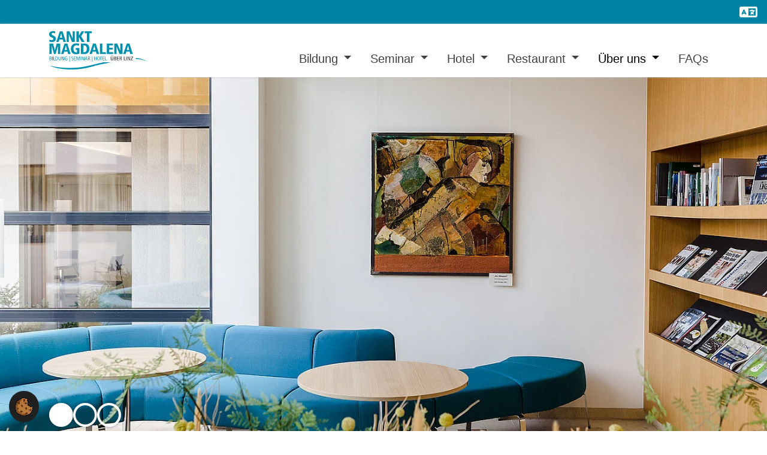

--- FILE ---
content_type: text/html; charset=utf-8
request_url: https://sanktmagdalena.at/ueber-uns/nachhaltigkeit/
body_size: 17681
content:
<!DOCTYPE html>
<html lang="de">
<head>
    <meta charset="utf-8">

<!-- 
	Umsetzung: Media Data IKT GmbH - www.media-data.at

	This website is powered by TYPO3 - inspiring people to share!
	TYPO3 is a free open source Content Management Framework initially created by Kasper Skaarhoj and licensed under GNU/GPL.
	TYPO3 is copyright 1998-2025 of Kasper Skaarhoj. Extensions are copyright of their respective owners.
	Information and contribution at https://typo3.org/
-->

<link rel="icon" href="/_assets/b15aa46bd0e2bbd3ef8f7195b7ef9867/Images/favicon-sankt-magdalena.png" type="image/png">
<title>Nachhaltigkeit Bildungshaus Sankt Magdalena über Linz: Sankt Magdalena</title>
<meta name="generator" content="TYPO3 CMS">
<meta name="description" content="So leben wir Nachhaltigkeit im Bildungshaus Sankt Magdalena: von Photovoltaik über wassersparende Armaturen bis hin zu betrieblicher Gesundheitsförderung.">
<meta name="theme-color" content="#0082A4">
<meta name="referrer" content="same-origin">
<meta name="viewport" content="width=device-width, initial-scale=1">
<meta name="navtitle" content="Nachhaltigkeit">
<meta name="sitename" content="Sankt Magdalena">
<meta property="og:title" content="Nachhaltigkeit Bildungshaus Sankt Magdalena über Linz">
<meta property="og:description" content="So leben wir Nachhaltigkeit im Bildungshaus Sankt Magdalena: von Photovoltaik über wassersparende Armaturen bis hin zu betrieblicher Gesundheitsförderung.">
<meta name="twitter:title" content="Nachhaltigkeit Bildungshaus Sankt Magdalena über Linz">
<meta name="twitter:description" content="So leben wir Nachhaltigkeit im Bildungshaus Sankt Magdalena: von Photovoltaik über wassersparende Armaturen bis hin zu betrieblicher Gesundheitsförderung.">
<meta name="twitter:card" content="summary">


<link rel="stylesheet" href="/typo3temp/assets/css/template/main.css?1763169403" media="all">
<link rel="stylesheet" href="/typo3temp/assets/css/template/fonts.css?1761126912" media="all">
<link rel="stylesheet" href="/_assets/b15aa46bd0e2bbd3ef8f7195b7ef9867/CSS/smartmenus/jquery.smartmenus.bootstrap.css?1761126841" media="all">
<style media="all">
/*!
 * mmenu.js
 * mmenujs.com
 *
 * Copyright (c) Fred Heusschen
 * frebsite.nl
 *
 * License: CC-BY-NC-4.0
 * http://creativecommons.org/licenses/by-nc/4.0/
 */:root{--mm-lineheight:22px}.mm-hidden{display:none!important}.mm-wrapper{overflow-x:hidden;position:relative}.mm-menu,.mm-menu *,.mm-menu :after,.mm-menu :before{-webkit-transition-property:none;-o-transition-property:none;transition-property:none;-webkit-transition-duration:.4s;-o-transition-duration:.4s;transition-duration:.4s;-webkit-transition-timing-function:ease;-o-transition-timing-function:ease;transition-timing-function:ease}:root{--mm-blocker-visibility-delay:0.4s;--mm-blocker-opacity-delay:0s}.mm-blocker{display:block;position:absolute;bottom:100%;top:0;right:0;left:0;z-index:3;opacity:0;background:var(--mm-color-background);-webkit-transition:bottom 0s ease var(--mm-blocker-visibility-delay),width .4s ease,opacity .4s ease var(--mm-blocker-opacity-delay),-webkit-transform .4s ease;transition:bottom 0s ease var(--mm-blocker-visibility-delay),width .4s ease,opacity .4s ease var(--mm-blocker-opacity-delay),-webkit-transform .4s ease;-o-transition:bottom 0s ease var(--mm-blocker-visibility-delay),width .4s ease,opacity .4s ease var(--mm-blocker-opacity-delay),transform .4s ease;transition:bottom 0s ease var(--mm-blocker-visibility-delay),width .4s ease,opacity .4s ease var(--mm-blocker-opacity-delay),transform .4s ease;transition:bottom 0s ease var(--mm-blocker-visibility-delay),width .4s ease,opacity .4s ease var(--mm-blocker-opacity-delay),transform .4s ease,-webkit-transform .4s ease}.mm-blocker:focus-visible{opacity:.75}.mm-btn{-webkit-box-flex:0;-ms-flex-positive:0;flex-grow:0;-ms-flex-negative:0;flex-shrink:0;display:-webkit-box;display:-ms-flexbox;display:flex;-webkit-box-align:center;-ms-flex-align:center;align-items:center;-webkit-box-pack:center;-ms-flex-pack:center;justify-content:center;position:relative;width:50px;padding:0}.mm-btn--next,[dir=rtl] .mm-btn--prev{--mm-btn-rotate:135deg}.mm-btn--prev,[dir=rtl] .mm-btn--next{--mm-btn-rotate:-45deg}.mm-btn--next:after,.mm-btn--prev:before{content:"";display:block;position:absolute;top:0;bottom:0;width:8px;height:8px;margin:auto;-webkit-box-sizing:border-box;box-sizing:border-box;border:2px solid var(--mm-color-icon);border-bottom:none;border-right:none;-webkit-transform:rotate(var(--mm-btn-rotate));-ms-transform:rotate(var(--mm-btn-rotate));transform:rotate(var(--mm-btn-rotate))}.mm-btn--prev:before{inset-inline-start:23px}.mm-btn--next:after{inset-inline-end:23px}.mm-btn--close:before{content:"×";font-size:150%}.mm-btnreset{padding:0;background:0 0;border:none;cursor:pointer}.mm-divider{-o-text-overflow:ellipsis;text-overflow:ellipsis;white-space:nowrap;overflow:hidden;position:-webkit-sticky;position:sticky;z-index:2;top:0;min-height:var(--mm-lineheight);padding:calc((var(--mm-listitem-size) * .65 - var(--mm-lineheight)) * .5) 20px;font-size:75%;text-transform:uppercase;background:var(--mm-color-background);background-image:-webkit-gradient(linear,left top,left bottom,from(var(--mm-color-background-highlight)),to(var(--mm-color-background-highlight)));background-image:-o-linear-gradient(var(--mm-color-background-highlight),var(--mm-color-background-highlight));background-image:linear-gradient(var(--mm-color-background-highlight),var(--mm-color-background-highlight));opacity:1;-webkit-transition-property:opacity;-o-transition-property:opacity;transition-property:opacity}.mm-navbar:not(.mm-hidden)~.mm-listview .mm-divider{top:var(--mm-navbar-size)}:root{--mm-listitem-size:50px}.mm-listitem{display:-webkit-box;display:-ms-flexbox;display:flex;-ms-flex-wrap:wrap;flex-wrap:wrap;position:relative;padding:0;margin:0;color:var(--mm-color-text);border-color:var(--mm-color-border)}.mm-listitem:after{content:"";border-color:inherit;border-bottom-width:1px;border-bottom-style:solid;display:block;position:absolute;inset-inline-start:20px;inset-inline-end:0;bottom:0}.mm-listitem__btn,.mm-listitem__text{padding:calc((var(--mm-listitem-size) - var(--mm-lineheight))/ 2) 0}.mm-listitem__text{-webkit-box-flex:1;-ms-flex-positive:1;flex-grow:1;-ms-flex-preferred-size:10%;flex-basis:10%;display:block;padding-left:20px;padding-right:20px;-o-text-overflow:ellipsis;text-overflow:ellipsis;white-space:nowrap;overflow:hidden}.mm-listitem__btn{display:block;position:relative;width:auto;-webkit-padding-end:50px;padding-inline-end:50px;border-color:inherit;background:rgba(3,2,1,0)}.mm-listitem__btn:not(.mm-listitem__text){border-left-width:1px;border-left-style:solid}.mm-listitem--selected>.mm-listitem__text{background:var(--mm-color-background-emphasis)}.mm-listitem--opened>.mm-listitem__btn,.mm-listitem--opened>.mm-panel{background:var(--mm-color-background-highlight)}.mm-listview{list-style:none;display:block;padding:0;margin:0}.mm-menu{display:-webkit-box;display:-ms-flexbox;display:flex;-webkit-box-orient:vertical;-webkit-box-direction:normal;-ms-flex-direction:column;flex-direction:column;padding:0;margin:0;position:absolute;top:0;right:0;bottom:0;left:0;z-index:0;-ms-scroll-chaining:none;overscroll-behavior:none;background:var(--mm-color-background);border-color:var(--mm-color-border);color:var(--mm-color-text);line-height:var(--mm-lineheight);-webkit-tap-highlight-color:var(--mm-color-background-emphasis);-webkit-font-smoothing:antialiased;-moz-osx-font-smoothing:grayscale}.mm-menu ::-webkit-input-placeholder{color:var(--mm-color-text-dimmed)}.mm-menu ::-moz-placeholder{color:var(--mm-color-text-dimmed)}.mm-menu :-ms-input-placeholder{color:var(--mm-color-text-dimmed)}.mm-menu ::-ms-input-placeholder{color:var(--mm-color-text-dimmed)}.mm-menu ::placeholder{color:var(--mm-color-text-dimmed)}.mm-menu,.mm-menu *{-webkit-box-sizing:border-box;box-sizing:border-box}.mm-menu :focus,.mm-menu :focus-visible,.mm-menu:focus,.mm-menu:focus-visible{outline:0}.mm-menu a,.mm-menu button,.mm-menu label{color:inherit}.mm-menu a:focus,.mm-menu button:focus,.mm-menu label:focus{outline:0}.mm-menu a:focus-visible,.mm-menu button:focus-visible,.mm-menu label:focus-visible{outline:2px solid var(--mm-color-focusring);outline-offset:-5px}.mm-menu input:focus,.mm-menu input:focus-visible,.mm-menu select:focus,.mm-menu select:focus-visible,.mm-menu textarea:focus,.mm-menu textarea:focus-visible{outline:2px solid var(--mm-color-focusring);outline-offset:2px}.mm-menu a,.mm-menu a:active,.mm-menu a:hover,.mm-menu a:link,.mm-menu a:visited{text-decoration:none;color:inherit}:root{--mm-navbar-size:50px}.mm-navbar{display:-webkit-box;display:-ms-flexbox;display:flex;position:-webkit-sticky;position:sticky;top:0;z-index:2;min-height:var(--mm-navbar-size);padding-top:0;color:var(--mm-color-text-dimmed);text-align:center;opacity:1;background:var(--mm-color-background);border-bottom:1px solid var(--mm-color-border);-webkit-transition-property:opacity;-o-transition-property:opacity;transition-property:opacity}.mm-navbar>*{-webkit-box-flex:1;-ms-flex-positive:1;flex-grow:1;display:-webkit-box;display:-ms-flexbox;display:flex;-webkit-box-align:center;-ms-flex-align:center;align-items:center;-webkit-box-pack:center;-ms-flex-pack:center;justify-content:center;-webkit-box-sizing:border-box;box-sizing:border-box}.mm-navbar__btn{-webkit-box-flex:0;-ms-flex-positive:0;flex-grow:0}.mm-navbar__title{-webkit-box-flex:1;-ms-flex:1 1 50%;flex:1 1 50%;display:-webkit-box;display:-ms-flexbox;display:flex;padding:0 20px;overflow:hidden}.mm-navbar__title[href="#"]{pointer-events:none}.mm-navbar__title>span{-o-text-overflow:ellipsis;text-overflow:ellipsis;white-space:nowrap;overflow:hidden}.mm-btn.mm-hidden+.mm-navbar__title:not(:last-child){-webkit-padding-start:60px;padding-inline-start:60px;-webkit-padding-end:10px;padding-inline-end:10px}.mm-btn:not(.mm-hidden)+.mm-navbar__title:last-child{-webkit-padding-start:10px;padding-inline-start:10px;-webkit-padding-end:60px;padding-inline-end:60px}.mm-panel{--mm-panel-child-offset:100%;--mm-panel-parent-offset:-30%;position:absolute;left:0;right:0;top:0;bottom:0;z-index:1;-webkit-overflow-scrolling:touch;overflow:hidden;overflow-y:auto;-ms-scroll-chaining:none;overscroll-behavior:contain;color:var(--mm-color-text);border-color:var(--mm-color-border);background:var(--mm-color-background);-webkit-transform:translate3d(var(--mm-panel-child-offset),0,0);transform:translate3d(var(--mm-panel-child-offset),0,0);-webkit-transition-property:inset-inline-start,-webkit-transform;transition-property:inset-inline-start,-webkit-transform;-o-transition-property:transform,inset-inline-start;transition-property:transform,inset-inline-start;transition-property:transform,inset-inline-start,-webkit-transform}[dir=rtl] .mm-panel{--mm-panel-child-offset:-100%;--mm-panel-parent-offset:30%}.mm-panel:after{content:"";display:block;height:var(--mm-listitem-size)}.mm-panel:focus{outline:0}.mm-panel--opened{z-index:2;-webkit-transform:translate3d(0,0,0);transform:translate3d(0,0,0);-webkit-transition-delay:0s;-o-transition-delay:0s;transition-delay:0s}.mm-panel--parent{-webkit-transform:translate3d(var(--mm-panel-parent-offset),0,0);transform:translate3d(var(--mm-panel-parent-offset),0,0);z-index:0}.mm-panel--highest{z-index:3}.mm-menu--opened .mm-panel--noanimation{-webkit-transition:none!important;-o-transition:none!important;transition:none!important;-webkit-transition-duration:0s!important;-o-transition-duration:0s!important;transition-duration:0s!important}.mm-panel__content{padding:20px}.mm-panels{-webkit-box-flex:1;-ms-flex-positive:1;flex-grow:1;position:relative;height:100%;overflow:hidden;background:var(--mm-color-background);border-color:var(--mm-color-border);color:var(--mm-color-text)}.mm-panels:focus{outline:0}:root{--mm-toggle-size:34px}.mm-toggle{display:-webkit-box;display:-ms-flexbox;display:flex;-ms-flex-item-align:center;align-self:center;-webkit-box-flex:calc(var(--mm-toggle-size) * 1.75);-ms-flex:calc(var(--mm-toggle-size) * 1.75) 0 0px;flex:calc(var(--mm-toggle-size) * 1.75) 0 0;height:var(--mm-toggle-size);-webkit-margin-end:10px;margin-inline-end:10px;-webkit-appearance:none!important;-moz-appearance:none!important;appearance:none!important;border:none!important;border-radius:var(--mm-toggle-size);border:var(--mm-color-border);background:var(--mm-color-border);cursor:pointer;-webkit-transition-property:background-color;-o-transition-property:background-color;transition-property:background-color}.mm-toggle:before{content:"";aspect-ratio:1;margin:2px;border-radius:100%;background:var(--mm-color-background);-webkit-transition-property:-webkit-transform;transition-property:-webkit-transform;-o-transition-property:transform;transition-property:transform;transition-property:transform,-webkit-transform}.mm-toggle:checked{background:#4bd963}.mm-toggle:checked:before{-webkit-transform:translateX(calc(var(--mm-toggle-size) * .75));-ms-transform:translateX(calc(var(--mm-toggle-size) * .75));transform:translateX(calc(var(--mm-toggle-size) * .75))}[dir=rtl] .mm-toggle:checked:before{-webkit-transform:translateX(calc(var(--mm-toggle-size) * -.75));-ms-transform:translateX(calc(var(--mm-toggle-size) * -.75));transform:translateX(calc(var(--mm-toggle-size) * -.75))}.mm-listitem--vertical>.mm-panel{position:static;width:100%;padding:10px 0 10px 20px;-webkit-transform:none!important;-ms-transform:none!important;transform:none!important;-webkit-transition:none!important;-o-transition:none!important;transition:none!important}.mm-listitem--vertical>.mm-panel:after{content:none;display:none}.mm-listitem--vertical:not(.mm-listitem--opened)>.mm-panel{display:none}.mm-listitem--vertical>.mm-listitem__btn{height:var(--mm-listitem-size);bottom:auto}.mm-listitem--vertical .mm-listitem:last-child:after{border-color:transparent}.mm-listitem--opened>.mm-listitem__btn:after{-webkit-transform:rotate(225deg);-ms-transform:rotate(225deg);transform:rotate(225deg);right:19px}:root{--mm-size:80%;--mm-min-size:240px;--mm-max-size:440px}.mm-menu--offcanvas{position:fixed;z-index:0}.mm-page{-webkit-box-sizing:border-box;box-sizing:border-box;min-height:100vh;background:inherit}:where(.mm-slideout){position:relative;z-index:1;width:100%;-webkit-transition-duration:.4s;-o-transition-duration:.4s;transition-duration:.4s;-webkit-transition-timing-function:ease;-o-transition-timing-function:ease;transition-timing-function:ease;-webkit-transition-property:width,-webkit-transform;transition-property:width,-webkit-transform;-o-transition-property:width,transform;transition-property:width,transform;transition-property:width,transform,-webkit-transform}.mm-wrapper--opened,.mm-wrapper--opened body{overflow:hidden}.mm-wrapper__blocker{background:rgba(0,0,0,.4)}.mm-wrapper--opened .mm-wrapper__blocker{--mm-blocker-visibility-delay:0s;--mm-blocker-opacity-delay:0.4s;bottom:0;opacity:.5}.mm-menu{--mm-translate-horizontal:0;--mm-translate-vertical:0}.mm-menu--position-left,.mm-menu--position-left-front{right:auto}.mm-menu--position-right,.mm-menu--position-right-front{left:auto}.mm-menu--position-left,.mm-menu--position-left-front,.mm-menu--position-right,.mm-menu--position-right-front{width:clamp(var(--mm-min-size),var(--mm-size),var(--mm-max-size))}.mm-menu--position-left-front{--mm-translate-horizontal:-100%}.mm-menu--position-right-front{--mm-translate-horizontal:100%}.mm-menu--position-top{bottom:auto}.mm-menu--position-bottom{top:auto}.mm-menu--position-bottom,.mm-menu--position-top{width:100%;height:clamp(var(--mm-min-size),var(--mm-size),var(--mm-max-size))}.mm-menu--position-top{--mm-translate-vertical:-100%}.mm-menu--position-bottom{--mm-translate-vertical:100%}.mm-menu--position-bottom,.mm-menu--position-left-front,.mm-menu--position-right-front,.mm-menu--position-top{z-index:2;-webkit-transform:translate3d(var(--mm-translate-horizontal),var(--mm-translate-vertical),0);transform:translate3d(var(--mm-translate-horizontal),var(--mm-translate-vertical),0);-webkit-transition-property:-webkit-transform;transition-property:-webkit-transform;-o-transition-property:transform;transition-property:transform;transition-property:transform,-webkit-transform}.mm-menu--position-bottom.mm-menu--opened,.mm-menu--position-left-front.mm-menu--opened,.mm-menu--position-right-front.mm-menu--opened,.mm-menu--position-top.mm-menu--opened{-webkit-transform:translate3d(0,0,0);transform:translate3d(0,0,0)}.mm-wrapper--position-left{--mm-translate-horizontal:clamp(
      var(--mm-min-size),
      var(--mm-size),
      var(--mm-max-size)
  )}.mm-wrapper--position-right{--mm-translate-horizontal:clamp(
      calc(-1 * var(--mm-max-size)),
      calc(-1 * var(--mm-size)),
      calc(-1 * var(--mm-min-size))
  )}.mm-wrapper--position-left .mm-slideout,.mm-wrapper--position-right .mm-slideout{-webkit-transform:translate3d(0,0,0);transform:translate3d(0,0,0)}.mm-wrapper--position-left.mm-wrapper--opened .mm-slideout,.mm-wrapper--position-right.mm-wrapper--opened .mm-slideout{-webkit-transform:translate3d(var(--mm-translate-horizontal),0,0);transform:translate3d(var(--mm-translate-horizontal),0,0)}.mm-wrapper--position-bottom .mm-wrapper__blocker,.mm-wrapper--position-left-front .mm-wrapper__blocker,.mm-wrapper--position-right-front .mm-wrapper__blocker,.mm-wrapper--position-top .mm-wrapper__blocker{z-index:1}.mm-menu--theme-light{--mm-color-background:#f3f3f3;--mm-color-border:rgb(0 0 0 / 0.15);--mm-color-icon:rgb(0 0 0 / 0.4);--mm-color-text:rgb(0 0 0 / 0.8);--mm-color-text-dimmed:rgb(0 0 0 / 0.4);--mm-color-background-highlight:rgb(0 0 0 / 0.05);--mm-color-background-emphasis:rgb(255 255 255 / 0.75);--mm-color-focusring:#06c}.mm-menu--theme-light-contrast{--mm-color-background:#f3f3f3;--mm-color-border:rgb(0 0 0 / 0.5);--mm-color-icon:rgb(0 0 0 / 0.5);--mm-color-text:#000;--mm-color-text-dimmed:rgb(0 0 0 / 0.7);--mm-color-background-highlight:rgb(0 0 0 / 0.05);--mm-color-background-emphasis:rgb(255 255 255 / 0.9);--mm-color-focusring:#06c}.mm-menu--theme-dark{--mm-color-background:#333;--mm-color-border:rgb(0, 0, 0, 0.4);--mm-color-icon:rgb(255, 255, 255, 0.4);--mm-color-text:rgb(255, 255, 255, 0.8);--mm-color-text-dimmed:rgb(255, 255, 255, 0.4);--mm-color-background-highlight:rgb(255, 255, 255, 0.08);--mm-color-background-emphasis:rgb(0, 0, 0, 0.1);--mm-color-focusring:#06c}.mm-menu--theme-dark-contrast{--mm-color-background:#333;--mm-color-border:rgb(255 255 255 / 0.5);--mm-color-icon:rgb(255 255 255 / 0.5);--mm-color-text:#fff;--mm-color-text-dimmed:rgb(255 255 255 / 0.7);--mm-color-background-highlight:rgb(255 255 255 / 0.1);--mm-color-background-emphasis:rgb(0 0 0 / 0.3);--mm-color-focusring:#06c}.mm-menu--theme-white{--mm-color-background:#fff;--mm-color-border:rgb(0 0 0 / 0.15);--mm-color-icon:rgb(0 0 0 / 0.3);--mm-color-text:rgb(0 0 0 / 0.8);--mm-color-text-dimmed:rgb(0 0 0 / 0.3);--mm-color-background-highlight:rgb(0 0 0 / 0.06);--mm-color-background-emphasis:rgb(0 0 0 / 0.03);--mm-color-focusring:#06c}.mm-menu--theme-white-contrast{--mm-color-background:#fff;--mm-color-border:rgb(0 0 0 / 0.5);--mm-color-icon:rgb(0 0 0 / 0.5);--mm-color-text:#000;--mm-color-text-dimmed:rgb(0 0 0 / 0.7);--mm-color-background-highlight:rgb(0 0 0 / 0.07);--mm-color-background-emphasis:rgb(0 0 0 / 0.035);--mm-color-focusring:#06c}.mm-menu--theme-black{--mm-color-background:#000;--mm-color-border:rgb(255 255 255 / 0.2);--mm-color-icon:rgb(255 255 255 / 0.4);--mm-color-text:rgb(255 255 255 / 0.7);--mm-color-text-dimmed:rgb(255 255 255 / 0.4);--mm-color-background-highlight:rgb(255 255 255 / 0.1);--mm-color-background-emphasis:rgb(255 255 255 / 0.06);--mm-color-focusring:#06c}.mm-menu--theme-black-contrast{--mm-color-background:#000;--mm-color-border:rgb(255 255 255 / 0.5);--mm-color-icon:rgb(255 255 255 / 0.5);--mm-color-text:#fff;--mm-color-text-dimmed:rgb(255 255 255 / 0.6);--mm-color-background-highlight:rgb(255 255 255 / 0.125);--mm-color-background-emphasis:rgb(255 255 255 / 0.1);--mm-color-focusring:#06c}.mm-counter{display:block;-webkit-padding-start:20px;padding-inline-start:20px;float:right;color:var(--mm-color-text-dimmed)}[dir=rtl] .mm-counter{float:left}:root{--mm-iconbar-size:50px}.mm-menu--iconbar-left .mm-navbars,.mm-menu--iconbar-left .mm-panels{margin-left:var(--mm-iconbar-size)}.mm-menu--iconbar-right .mm-navbars,.mm-menu--iconbar-right .mm-panels{margin-right:var(--mm-iconbar-size)}.mm-iconbar{display:none;position:absolute;top:0;bottom:0;z-index:2;width:var(--mm-iconbar-size);overflow:hidden;-webkit-box-sizing:border-box;box-sizing:border-box;border:0 solid;border-color:var(--mm-color-border);background:var(--mm-color-background);color:var(--mm-color-text-dimmed);text-align:center}.mm-menu--iconbar-left .mm-iconbar,.mm-menu--iconbar-right .mm-iconbar{display:-webkit-box;display:-ms-flexbox;display:flex;-webkit-box-orient:vertical;-webkit-box-direction:normal;-ms-flex-direction:column;flex-direction:column;-webkit-box-pack:justify;-ms-flex-pack:justify;justify-content:space-between}.mm-menu--iconbar-left .mm-iconbar{border-right-width:1px;left:0}.mm-menu--iconbar-right .mm-iconbar{border-left-width:1px;right:0}.mm-iconbar__bottom,.mm-iconbar__top{width:100%;-webkit-overflow-scrolling:touch;overflow:hidden;overflow-y:auto;-ms-scroll-chaining:none;overscroll-behavior:contain}.mm-iconbar__bottom>*,.mm-iconbar__top>*{-webkit-box-sizing:border-box;box-sizing:border-box;display:block;padding:calc((var(--mm-iconbar-size) - var(--mm-lineheight))/ 2) 0}.mm-iconbar__bottom a,.mm-iconbar__bottom a:hover,.mm-iconbar__top a,.mm-iconbar__top a:hover{text-decoration:none}.mm-iconbar__tab--selected{background:var(--mm-color-background-emphasis)}:root{--mm-iconpanel-size:50px}.mm-panel--iconpanel-0{inset-inline-start:calc(0 * var(--mm-iconpanel-size))}.mm-panel--iconpanel-1{inset-inline-start:calc(1 * var(--mm-iconpanel-size))}.mm-panel--iconpanel-2{inset-inline-start:calc(2 * var(--mm-iconpanel-size))}.mm-panel--iconpanel-3{inset-inline-start:calc(3 * var(--mm-iconpanel-size))}.mm-panel--iconpanel-4{inset-inline-start:calc(4 * var(--mm-iconpanel-size))}.mm-panel--iconpanel-first~.mm-panel{inset-inline-start:var(--mm-iconpanel-size)}.mm-menu--iconpanel .mm-panel--parent .mm-divider,.mm-menu--iconpanel .mm-panel--parent .mm-navbar{opacity:0}.mm-menu--iconpanel .mm-panels>.mm-panel--parent{overflow-y:hidden;-webkit-transform:unset;-ms-transform:unset;transform:unset}.mm-menu--iconpanel .mm-panels>.mm-panel:not(.mm-panel--iconpanel-first):not(.mm-panel--iconpanel-0){border-inline-start-width:1px;border-inline-start-style:solid}.mm-navbars{-ms-flex-negative:0;flex-shrink:0}.mm-navbars .mm-navbar{position:relative;padding-top:0;border-bottom:none}.mm-navbars--top{border-bottom:1px solid var(--mm-color-border)}.mm-navbars--top .mm-navbar:first-child{padding-top:0}.mm-navbars--bottom{border-top:1px solid var(--mm-color-border)}.mm-navbars--bottom .mm-navbar:last-child{padding-bottom:0}.mm-navbar__breadcrumbs{-o-text-overflow:ellipsis;text-overflow:ellipsis;white-space:nowrap;overflow:hidden;-webkit-box-flex:1;-ms-flex:1 1 50%;flex:1 1 50%;display:-webkit-box;display:-ms-flexbox;display:flex;-webkit-box-pack:start;-ms-flex-pack:start;justify-content:flex-start;padding:0 20px;overflow-x:auto;-webkit-overflow-scrolling:touch}.mm-navbar__breadcrumbs>*{display:-webkit-box;display:-ms-flexbox;display:flex;-webkit-box-align:center;-ms-flex-align:center;align-items:center;-webkit-box-pack:center;-ms-flex-pack:center;justify-content:center;-webkit-padding-end:6px;padding-inline-end:6px}.mm-navbar__breadcrumbs>a{text-decoration:underline}.mm-navbar__breadcrumbs:not(:last-child){-webkit-padding-end:0;padding-inline-end:0}.mm-btn:not(.mm-hidden)+.mm-navbar__breadcrumbs{-webkit-padding-start:0;padding-inline-start:0}.mm-navbar__tab{padding:0 10px;border:1px solid transparent}.mm-navbar__tab--selected{background:var(--mm-color-background)}.mm-navbar__tab--selected:not(:first-child){border-inline-start-color:var(--mm-color-border)}.mm-navbar__tab--selected:not(:last-child){border-inline-end-color:var(--mm-color-border)}.mm-navbars--top.mm-navbars--has-tabs{border-bottom:none}.mm-navbars--top.mm-navbars--has-tabs .mm-navbar{background:var(--mm-color-background-emphasis)}.mm-navbars--top.mm-navbars--has-tabs .mm-navbar--tabs~.mm-navbar{background:var(--mm-color-background)}.mm-navbars--top.mm-navbars--has-tabs .mm-navbar:not(.mm-navbar--tabs):last-child{border-bottom:1px solid var(--mm-color-border)}.mm-navbars--top .mm-navbar__tab{border-bottom-color:var(--mm-color-border)}.mm-navbars--top .mm-navbar__tab--selected{border-top-color:var(--mm-color-border);border-bottom-color:transparent}.mm-navbars--bottom.mm-navbar--has-tabs{border-top:none}.mm-navbars--bottom.mm-navbar--has-tabs .mm-navbar{background:var(--mm-color-background)}.mm-navbars--bottom.mm-navbar--has-tabs .mm-navbar--tabs,.mm-navbars--bottom.mm-navbar--has-tabs .mm-navbar--tabs~.mm-navbar{background:var(--mm-color-background-emphasis)}.mm-navbars--bottom .mm-navbar__tab{border-top-color:var(--mm-color-border)}.mm-navbars--bottom .mm-navbar__tab--selected{border-bottom-color:var(--mm-color-border);border-top-color:transparent}.mm-searchfield{display:-webkit-box;display:-ms-flexbox;display:flex;-webkit-box-flex:1;-ms-flex-positive:1;flex-grow:1;height:var(--mm-navbar-size);padding:0;overflow:hidden}.mm-searchfield__input{display:-webkit-box;display:-ms-flexbox;display:flex;-webkit-box-flex:1;-ms-flex:1;flex:1;-webkit-box-align:center;-ms-flex-align:center;align-items:center;position:relative;width:100%;max-width:100%;padding:0 10px;-webkit-box-sizing:border-box;box-sizing:border-box}.mm-searchfield__input input{display:block;width:100%;max-width:100%;height:calc(var(--mm-navbar-size) * .7);min-height:auto;margin:0;padding:0 10px;-webkit-box-sizing:border-box;box-sizing:border-box;border:none;border-radius:4px;line-height:calc(var(--mm-navbar-size) * .7);font:inherit;font-size:inherit}.mm-searchfield__input input,.mm-searchfield__input input:focus,.mm-searchfield__input input:hover{background:var(--mm-color-background-highlight);color:var(--mm-color-text)}.mm-menu[class*=-contrast] .mm-searchfield__input input{border:1px solid var(--mm-color-border)}.mm-searchfield__input input::-ms-clear{display:none}.mm-searchfield__btn{display:none;position:absolute;inset-inline-end:0;top:0;bottom:0}.mm-searchfield--searching .mm-searchfield__btn{display:block}.mm-searchfield__cancel{display:block;position:relative;-webkit-margin-end:-100px;margin-inline-end:-100px;-webkit-padding-start:5px;padding-inline-start:5px;-webkit-padding-end:20px;padding-inline-end:20px;visibility:hidden;line-height:var(--mm-navbar-size);text-decoration:none;-webkit-transition-property:visibility,margin;-o-transition-property:visibility,margin;transition-property:visibility,margin}.mm-searchfield--cancelable .mm-searchfield__cancel{visibility:visible;-webkit-margin-end:0;margin-inline-end:0}.mm-panel--search{left:0!important;right:0!important;width:100%!important;border:none!important}.mm-panel__splash{padding:20px}.mm-panel--searching .mm-panel__splash{display:none}.mm-panel__noresults{display:none;padding:40px 20px;color:var(--mm-color-text-dimmed);text-align:center;font-size:150%;line-height:1.4}.mm-panel--noresults .mm-panel__noresults{display:block}:root{--mm-sectionindexer-size:20px}.mm-sectionindexer{background:inherit;text-align:center;font-size:12px;-webkit-box-sizing:border-box;box-sizing:border-box;width:var(--mm-sectionindexer-size);position:absolute;top:0;bottom:0;inset-inline-end:calc(-1 * var(--mm-sectionindexer-size));z-index:5;-webkit-transition-property:inset-inline-end;-o-transition-property:inset-inline-end;transition-property:inset-inline-end;display:-webkit-box;display:-ms-flexbox;display:flex;-webkit-box-orient:vertical;-webkit-box-direction:normal;-ms-flex-direction:column;flex-direction:column;-webkit-box-pack:space-evenly;-ms-flex-pack:space-evenly;justify-content:space-evenly}.mm-sectionindexer a{color:var(--mm-color-text-dimmed);line-height:1;text-decoration:none;display:block}.mm-sectionindexer~.mm-panel{-webkit-padding-end:0;padding-inline-end:0}.mm-sectionindexer--active{right:0}.mm-sectionindexer--active~.mm-panel{-webkit-padding-end:var(--mm-sectionindexer-size);padding-inline-end:var(--mm-sectionindexer-size)}.mm-menu--selected-hover .mm-listitem__btn,.mm-menu--selected-hover .mm-listitem__text,.mm-menu--selected-parent .mm-listitem__btn,.mm-menu--selected-parent .mm-listitem__text{-webkit-transition-property:background-color;-o-transition-property:background-color;transition-property:background-color}@media (hover:hover){.mm-menu--selected-hover .mm-listview:hover>.mm-listitem--selected:not(:hover)>.mm-listitem__text{background:0 0}.mm-menu--selected-hover .mm-listitem__btn:hover,.mm-menu--selected-hover .mm-listitem__text:hover{background:var(--mm-color-background-emphasis)}}.mm-menu--selected-parent .mm-listitem__btn,.mm-menu--selected-parent .mm-listitem__text{-webkit-transition-delay:.2s;-o-transition-delay:.2s;transition-delay:.2s}@media (hover:hover){.mm-menu--selected-parent .mm-listitem__btn:hover,.mm-menu--selected-parent .mm-listitem__text:hover{-webkit-transition-delay:0s;-o-transition-delay:0s;transition-delay:0s}}.mm-menu--selected-parent .mm-panel--parent .mm-listitem:not(.mm-listitem--selected-parent)>.mm-listitem__text{background:0 0}.mm-menu--selected-parent .mm-listitem--selected-parent>.mm-listitem__btn,.mm-menu--selected-parent .mm-listitem--selected-parent>.mm-listitem__text{background:var(--mm-color-background-emphasis)}:root{--mm-sidebar-collapsed-size:50px;--mm-sidebar-expanded-size:var(--mm-max-size)}.mm-wrapper--sidebar-collapsed .mm-slideout{width:calc(100% - var(--mm-sidebar-collapsed-size));-webkit-transform:translate3d(var(--mm-sidebar-collapsed-size),0,0);transform:translate3d(var(--mm-sidebar-collapsed-size),0,0)}[dir=rtl] .mm-wrapper--sidebar-collapsed .mm-slideout{-webkit-transform:none;-ms-transform:none;transform:none}.mm-wrapper--sidebar-collapsed:not(.mm-wrapper--opened) .mm-menu--sidebar-collapsed .mm-divider,.mm-wrapper--sidebar-collapsed:not(.mm-wrapper--opened) .mm-menu--sidebar-collapsed .mm-navbar{opacity:0}.mm-wrapper--sidebar-expanded .mm-menu--sidebar-expanded{width:var(--mm-sidebar-expanded-size);border-right-width:1px;border-right-style:solid}.mm-wrapper--sidebar-expanded.mm-wrapper--opened{overflow:auto}.mm-wrapper--sidebar-expanded.mm-wrapper--opened .mm-wrapper__blocker{display:none}.mm-wrapper--sidebar-expanded.mm-wrapper--opened .mm-slideout{width:calc(100% - var(--mm-sidebar-expanded-size));-webkit-transform:translate3d(var(--mm-sidebar-expanded-size),0,0);transform:translate3d(var(--mm-sidebar-expanded-size),0,0)}[dir=rtl] .mm-wrapper--sidebar-expanded.mm-wrapper--opened .mm-slideout{-webkit-transform:none;-ms-transform:none;transform:none}

</style>

<link rel="stylesheet" href="/_assets/0495dc5aa206d96a6c2bfbe3dbb13f6d/Scss/default.css?1748973223" media="all">
<link rel="stylesheet" href="/_assets/d461d430ac6d491798edb1a70ad2c329/Css/Iconpack.min.css?1757548011" media="all">
<link href="/_assets/b15aa46bd0e2bbd3ef8f7195b7ef9867/CSS/swiperjs/swiper-bundle.min.css?1761126841" rel="stylesheet" >
<link href="/_assets/b15aa46bd0e2bbd3ef8f7195b7ef9867/ContentBlocks/template/socialmedialinks/frontend.css?1761126841" rel="stylesheet" >
<link href="/_assets/b15aa46bd0e2bbd3ef8f7195b7ef9867/ContentBlocks/template/partners/frontend.css?1761126841" rel="stylesheet" >
<link media="all" href="/_assets/d461d430ac6d491798edb1a70ad2c329/Css/IconpackTransforms.min.css?1757548011" rel="stylesheet" >
<style>/* containerless */
@media (max-width: 575.98px) {
#slide-bg-0 {
/* image width: 576px, cropVariant: s576 */
background-image: url(/fileadmin/_processed_/8/6/csm_BHStMagdalena_2025_web-3819_617ff36bbf.webp);
}
}
@media (min-width: 576px) and (max-width: 767.98px) {
#slide-bg-0 {
/* image width: 768px, cropVariant: s768 */
background-image: url(/fileadmin/_processed_/8/6/csm_BHStMagdalena_2025_web-3819_1f7ff331e9.webp);
}
}
@media (min-width: 768px) and (max-width: 991.98px) {
#slide-bg-0 {
/* image width: 992px, cropVariant: s992 */
background-image: url(/fileadmin/_processed_/8/6/csm_BHStMagdalena_2025_web-3819_01712f9f7e.webp);
}
}
@media (min-width: 992px) and (max-width: 1199.98px) {
#slide-bg-0 {
/* image width: 1200px, cropVariant: s1200 */
background-image: url(/fileadmin/_processed_/8/6/csm_BHStMagdalena_2025_web-3819_0955e1339b.webp);
}
}
@media (min-width: 1200px) and (max-width: 1399.98px) {
#slide-bg-0 {
/* image width: 1400px, cropVariant: s1400 */
background-image: url(/fileadmin/_processed_/8/6/csm_BHStMagdalena_2025_web-3819_dfc79145c6.webp);
}
}
@media (min-width: 1400px) {
#slide-bg-0 {
/* image width: 1400px, cropVariant: full */
background-image: url(/fileadmin/_processed_/8/6/csm_BHStMagdalena_2025_web-3819_dfc79145c6.webp);
}
}
@media (min-width: 1400px) {
#slide-bg-0 {
/* image width: 2200px, cropVariant: full */
background-image: url(/fileadmin/_processed_/8/6/csm_BHStMagdalena_2025_web-3819_8349f64bcc.webp);
}
}
</style>
<style>/* containerless */
@media (max-width: 575.98px) {
#slide-bg-1 {
/* image width: 576px, cropVariant: s576 */
background-image: url(/fileadmin/_processed_/6/6/csm_BHStMagdalena_2025_web-3815_b2b4d0912c.webp);
}
}
@media (min-width: 576px) and (max-width: 767.98px) {
#slide-bg-1 {
/* image width: 768px, cropVariant: s768 */
background-image: url(/fileadmin/_processed_/6/6/csm_BHStMagdalena_2025_web-3815_b34c01ed64.webp);
}
}
@media (min-width: 768px) and (max-width: 991.98px) {
#slide-bg-1 {
/* image width: 992px, cropVariant: s992 */
background-image: url(/fileadmin/_processed_/6/6/csm_BHStMagdalena_2025_web-3815_8747a0c8e4.webp);
}
}
@media (min-width: 992px) and (max-width: 1199.98px) {
#slide-bg-1 {
/* image width: 1200px, cropVariant: s1200 */
background-image: url(/fileadmin/_processed_/6/6/csm_BHStMagdalena_2025_web-3815_87af7b74fc.webp);
}
}
@media (min-width: 1200px) and (max-width: 1399.98px) {
#slide-bg-1 {
/* image width: 1400px, cropVariant: s1400 */
background-image: url(/fileadmin/_processed_/6/6/csm_BHStMagdalena_2025_web-3815_fac2600316.webp);
}
}
@media (min-width: 1400px) {
#slide-bg-1 {
/* image width: 1400px, cropVariant: full */
background-image: url(/fileadmin/_processed_/6/6/csm_BHStMagdalena_2025_web-3815_fac2600316.webp);
}
}
@media (min-width: 1400px) {
#slide-bg-1 {
/* image width: 2200px, cropVariant: full */
background-image: url(/fileadmin/_processed_/6/6/csm_BHStMagdalena_2025_web-3815_f5e77a7d17.webp);
}
}
</style>
<style>/* containerless */
@media (max-width: 575.98px) {
#slide-bg-2 {
/* image width: 576px, cropVariant: s576 */
background-image: url(/fileadmin/_processed_/b/f/csm_BH_StMagdalena_2025-web-6688_a5b1a9a9d9.webp);
}
}
@media (min-width: 576px) and (max-width: 767.98px) {
#slide-bg-2 {
/* image width: 768px, cropVariant: s768 */
background-image: url(/fileadmin/_processed_/b/f/csm_BH_StMagdalena_2025-web-6688_280a58a15b.webp);
}
}
@media (min-width: 768px) and (max-width: 991.98px) {
#slide-bg-2 {
/* image width: 992px, cropVariant: s992 */
background-image: url(/fileadmin/_processed_/b/f/csm_BH_StMagdalena_2025-web-6688_2504ed212d.webp);
}
}
@media (min-width: 992px) and (max-width: 1199.98px) {
#slide-bg-2 {
/* image width: 1200px, cropVariant: s1200 */
background-image: url(/fileadmin/_processed_/b/f/csm_BH_StMagdalena_2025-web-6688_3fc477c50d.webp);
}
}
@media (min-width: 1200px) and (max-width: 1399.98px) {
#slide-bg-2 {
/* image width: 1400px, cropVariant: s1400 */
background-image: url(/fileadmin/_processed_/b/f/csm_BH_StMagdalena_2025-web-6688_103fd228bd.webp);
}
}
@media (min-width: 1400px) {
#slide-bg-2 {
/* image width: 1400px, cropVariant: full */
background-image: url(/fileadmin/_processed_/b/f/csm_BH_StMagdalena_2025-web-6688_103fd228bd.webp);
}
}
@media (min-width: 1400px) {
#slide-bg-2 {
/* image width: 2200px, cropVariant: full */
background-image: url(/fileadmin/_processed_/b/f/csm_BH_StMagdalena_2025-web-6688_bc3de488c5.webp);
}
}
</style>


<script src="/_assets/b15aa46bd0e2bbd3ef8f7195b7ef9867/JavaScript/mail.js?1761126841"></script>
<script src="/_assets/0495dc5aa206d96a6c2bfbe3dbb13f6d/JavaScript/thirdparty/iframemanager.js?1748973223" defer="defer" data-script-blocking-disabled="true"></script>
<script src="/_assets/0495dc5aa206d96a6c2bfbe3dbb13f6d/JavaScript/thirdparty/consent.js?1748973223" defer="defer" data-script-blocking-disabled="true"></script>


<link rel="canonical" href="https://sanktmagdalena.at/ueber-uns/nachhaltigkeit">

<link rel="alternate" hreflang="de" href="https://sanktmagdalena.at/ueber-uns/nachhaltigkeit">
<link rel="alternate" hreflang="en" href="https://sanktmagdalena.at/en/about-us/sustainability">
<link rel="alternate" hreflang="x-default" href="https://sanktmagdalena.at/ueber-uns/nachhaltigkeit">
</head>
<body class=" layout-1Column  layout-full"  id="page_369">

<div id="page" class="page-wrapper">

    

    


    <a class="visually-hidden-focusable" href="#nav-main">
        Direkt zur Hauptnavigation springen
    </a>
    <a class="visually-hidden-focusable" href="#content">
        Direkt zum Inhalt springen
    </a>



    



    
    

    
        <div class="navbar-meta small d-none d-lg-flex d-print-none">

            

            

    
        
    
            <ul class="nav nav-language ">
                
                    
                        
                            <li class="nav-item">
                                <a aria-label="Öffnet den Link in der Sprache English" class="nav-link d-flex align-items-center gap-2" rel="alternate" hreflang="en" href="/en/about-us/sustainability" title="English">
                                    <svg viewbox="0 0 640 512" class="iconpack fas fa-language language-menu-icon" fill="currentColor" aria-hidden="true" xmlns="http://www.w3.org/2000/svg"><path d="M0 128C0 92.7 28.7 64 64 64l192 0 48 0 16 0 256 0c35.3 0 64 28.7 64 64l0 256c0 35.3-28.7 64-64 64l-256 0-16 0-48 0L64 448c-35.3 0-64-28.7-64-64L0 128zm320 0l0 256 256 0 0-256-256 0zM178.3 175.9c-3.2-7.2-10.4-11.9-18.3-11.9s-15.1 4.7-18.3 11.9l-64 144c-4.5 10.1 .1 21.9 10.2 26.4s21.9-.1 26.4-10.2l8.9-20.1 73.6 0 8.9 20.1c4.5 10.1 16.3 14.6 26.4 10.2s14.6-16.3 10.2-26.4l-64-144zM160 233.2L179 276l-38 0 19-42.8zM448 164c11 0 20 9 20 20l0 4 44 0 16 0c11 0 20 9 20 20s-9 20-20 20l-2 0-1.6 4.5c-8.9 24.4-22.4 46.6-39.6 65.4c.9 .6 1.8 1.1 2.7 1.6l18.9 11.3c9.5 5.7 12.5 18 6.9 27.4s-18 12.5-27.4 6.9l-18.9-11.3c-4.5-2.7-8.8-5.5-13.1-8.5c-10.6 7.5-21.9 14-34 19.4l-3.6 1.6c-10.1 4.5-21.9-.1-26.4-10.2s.1-21.9 10.2-26.4l3.6-1.6c6.4-2.9 12.6-6.1 18.5-9.8l-12.2-12.2c-7.8-7.8-7.8-20.5 0-28.3s20.5-7.8 28.3 0l14.6 14.6 .5 .5c12.4-13.1 22.5-28.3 29.8-45L448 228l-72 0c-11 0-20-9-20-20s9-20 20-20l52 0 0-4c0-11 9-20 20-20z"/></svg>
                                    
                                </a>
                            </li>
                        
                    
                
            </ul>
        

    


        </div>
    


    
    <header id="header" class="page-header sticky-top page-header--layout-4  navbar-smartmenus"> 
        
        <div class="container">
            <div class="navbar page-header__top">

                

    <div itemscope itemtype="http://schema.org/Organization" class="navbar-brand">
        <a itemprop="url" href="/start">
            
                    <img id="logo" src="/_assets/b15aa46bd0e2bbd3ef8f7195b7ef9867/Images/sankt-magdalena.svg" class="high-ct-hidden" alt="Sankt Magdalena" itemprop="logo">
                    
                
        </a>
    </div>



                

    <div class="navbar-main navbar-expand-lg">
        <div class="d-none d-lg-flex justify-content-end align-items-end"><ul id="nav-main" class="nav nav-main navbar-nav flex-row d-print-none smartmenus"><li class="nav-item dropdown nav-item-346"><a class="nav-link nav-item-346 dropdown-toggle" aria-label="Bildung" href="/bildung" target="_self">
                                         Bildung
                                    </a><ul class="dropdown-menu" role="menu"><li class="nav-item-350"><a class="dropdown-item" aria-label="Kurse &amp; Veranstaltungen" href="/bildung/kurse-veranstaltungen" target="_self">
                     Kurse &amp; Veranstaltungen
                </a></li></ul></li><li class="nav-item dropdown nav-item-351"><a class="nav-link nav-item-351 dropdown-toggle" aria-label="Seminar" href="/seminar" target="_self">
                                         Seminar
                                    </a><ul class="dropdown-menu" role="menu"><li class="nav-item-352"><a class="dropdown-item" aria-label="Räume" href="/seminar/raeume" target="_self">
                     Räume
                </a></li><li class="nav-item-355"><a class="dropdown-item" aria-label="Preise" href="/seminar/preise" target="_self">
                     Preise
                </a></li><li class="nav-item-356"><a class="dropdown-item" aria-label="Anfragen" href="/seminar/anfragen" target="_self">
                     Anfragen
                </a></li></ul></li><li class="nav-item dropdown nav-item-357"><a class="nav-link nav-item-357 dropdown-toggle" aria-label="Hotel" href="/hotel" target="_self">
                                         Hotel
                                    </a><ul class="dropdown-menu" role="menu"><li class="nav-item-358"><a class="dropdown-item" aria-label="Einzelzimmer" href="/hotel/einzelzimmer" target="_self">
                     Einzelzimmer
                </a></li><li class="nav-item-359"><a class="dropdown-item" aria-label="Doppelzimmer" href="/hotel/doppelzimmer" target="_self">
                     Doppelzimmer
                </a></li><li class="nav-item-360"><a class="dropdown-item" aria-label="Buchen" href="/hotel/buchen" target="_self">
                     Buchen
                </a></li></ul></li><li class="nav-item dropdown nav-item-362"><a class="nav-link nav-item-362 dropdown-toggle" aria-label="Restaurant" href="/restaurant" target="_self">
                                         Restaurant
                                    </a><ul class="dropdown-menu" role="menu"><li class="nav-item-365"><a class="dropdown-item" aria-label="Räumlichkeiten" href="/restaurant/raeumlichkeiten" target="_self">
                     Räumlichkeiten
                </a></li><li class="nav-item-364"><a class="dropdown-item" aria-label="Feiern" href="/restaurant/feiern" target="_self">
                     Feiern
                </a></li><li class="nav-item-363"><a class="dropdown-item" aria-label="Seminarverpflegung" href="/restaurant/seminarverpflegung" target="_self">
                     Seminarverpflegung
                </a></li></ul></li><li class="nav-item dropdown nav-item-366"><a class="nav-link nav-item-366 dropdown-toggle active high-ct-inverted" aria-label="Über uns" href="/ueber-uns/leitbild" target="_self">
                                         Über uns
                                    </a><ul class="dropdown-menu" role="menu"><li class="nav-item-370"><a class="dropdown-item" aria-label="Leitbild" href="/ueber-uns/leitbild" target="_self">
                     Leitbild
                </a></li><li class="nav-item-369"><a class="dropdown-item current high-ct-inverted active high-ct-inverted" aria-label="Nachhaltigkeit" href="/ueber-uns/nachhaltigkeit" target="_self" aria-current="page">
                     Nachhaltigkeit
                </a></li><li class="nav-item-368"><a class="dropdown-item" aria-label="Team" href="/ueber-uns/team" target="_self">
                     Team
                </a></li><li class="nav-item-367"><a class="dropdown-item" aria-label="Kontakt" href="/ueber-uns/kontakt" target="_self">
                     Kontakt
                </a></li></ul></li><li class="nav-item nav-item-371"><a class="nav-link nav-item-371" aria-label="FAQs" href="/faqs" target="_self">
                                         FAQs
                                    </a></li></ul></div>
    </div>



                

    <div class="navbar-function-buttons">
        <nav class="nav nav-function-buttons d-print-none flex-nowrap">
            
            <div class="">
                
                        
                            
                                <button data-mm-target="#mobile-menu" class="navbar-toggler ms-2 d-lg-none" type="button" title="Öffne Navigation">
                                    <span class="navbar-toggler-icon"></span>
                                </button>
                            
                            
                        
                    
            </div>
        </nav>
    </div>



                






                






                

            </div>
        </div>


        
        <div class="container page-header__bottom">

            

        </div>


    </header>

    



    
    
        
            
                    
                        
        <section class="hero hero--size-fullscreen hero--no-content bg-img high-ct">
            
            
            
                
                
                

                <div class="swiper hero-swiper d-flex align-items-center">
                    <div class="swiper-wrapper">
                        
                            <div class="swiper-slide slide-0">
                                
                                    <div id="slide-bg-0" class="hero-bg slide-bg"></div>
                                    
        
            
        
        
    

                                    
                                
                            </div>
                        
                            <div class="swiper-slide slide-1">
                                
                                    <div id="slide-bg-1" class="hero-bg slide-bg"></div>
                                    
        
            
        
        
    

                                    
                                
                            </div>
                        
                            <div class="swiper-slide slide-2">
                                
                                    <div id="slide-bg-2" class="hero-bg slide-bg"></div>
                                    
        
            
        
        
    

                                    
                                
                            </div>
                        
                    </div>

                    <div class="swiper-pagination-container">
                        <div class="container">
                            <div class="row">
                                <div class="col col-md-auto">
                                    <div class="swiper-pagination"></div>
                                </div>
                            </div>
                        </div>
                    </div>

                    <div class="hero-content container">
                        
                    </div>
                </div>
            
        </section>
    
                    
                
        
    

    
        
    
        <div class="breadcrumb-section d-print-none">
            <div class="container">
                <nav aria-label="breadcrumb">
                    
    
        <ol class="breadcrumb" itemscope itemtype="http://schema.org/BreadcrumbList">
            
                
                        <li class="breadcrumb-item" itemprop="itemListElement" itemscope itemtype="http://schema.org/ListItem">
                            <a itemscope itemprop="item" itemid="/start" itemtype="https://schema.org/WebPage" class="" href="/start"><svg viewbox="0 0 576 512" class="iconpack fas fa-house" fill="currentColor" aria-hidden="true" xmlns="http://www.w3.org/2000/svg"><path d="M575.8 255.5c0 18-15 32.1-32 32.1l-32 0 .7 160.2c0 2.7-.2 5.4-.5 8.1l0 16.2c0 22.1-17.9 40-40 40l-16 0c-1.1 0-2.2 0-3.3-.1c-1.4 .1-2.8 .1-4.2 .1L416 512l-24 0c-22.1 0-40-17.9-40-40l0-24 0-64c0-17.7-14.3-32-32-32l-64 0c-17.7 0-32 14.3-32 32l0 64 0 24c0 22.1-17.9 40-40 40l-24 0-31.9 0c-1.5 0-3-.1-4.5-.2c-1.2 .1-2.4 .2-3.6 .2l-16 0c-22.1 0-40-17.9-40-40l0-112c0-.9 0-1.9 .1-2.8l0-69.7-32 0c-18 0-32-14-32-32.1c0-9 3-17 10-24L266.4 8c7-7 15-8 22-8s15 2 21 7L564.8 231.5c8 7 12 15 11 24z"/></svg><span itemprop="name" class="visually-hidden">sanktmagdalena.at</span></a>
                            <meta itemprop="position" content="1">
                        </li>
                    
            
                
                        <li class="breadcrumb-item" itemprop="itemListElement" itemscope itemtype="http://schema.org/ListItem">
                            <a itemscope itemprop="item" itemid="/ueber-uns/leitbild" itemtype="https://schema.org/WebPage" class="" href="/ueber-uns/leitbild" aria-label="Über uns"><span itemprop="name">Über uns</span></a>
                            <meta itemprop="position" content="2">
                        </li>
                    
            
                
                        <li class="breadcrumb-item" itemprop="itemListElement" itemscope itemtype="http://schema.org/ListItem">
                            <a itemscope itemprop="item" itemid="/ueber-uns/nachhaltigkeit" itemtype="https://schema.org/WebPage" class="" href="/ueber-uns/nachhaltigkeit" aria-label="Nachhaltigkeit"><span itemprop="name">Nachhaltigkeit</span></a>
                            <meta itemprop="position" content="3">
                        </li>
                    
            
        </ol>
    


                </nav>
            </div>
        </div>
    

    

    <main class="page-main" id="content">

        
    
            <div class="page-content">
                
                    

    <!--TYPO3SEARCH_begin-->
    
<div id="c2505" class="frame frame-type-header frame-layout-0 image-orientation-top-left     d-flex d-sm-flex d-md-flex d-lg-flex d-xl-flex d-xxl-flex"><div class="container"><div class="ce-content"><div class="ce-header h1-mb ce-header-center"><div class="ce-headline"><h1 class="">
                Nachhaltigkeit
            </h1><span class="subheadline">In Sankt Magdalena</span></div></div></div></div></div>


<div id="c2506" class="frame frame-type-text frame-layout-0 image-orientation-top-left frame-space-after-default-extra-large frame-padding-top-medium frame-padding-bottom-medium    bg-secondary d-flex d-sm-flex d-md-flex d-lg-flex d-xl-flex d-xxl-flex"><div class="container"><div class="ce-content"><p>Nachhaltigkeit im Sinne eines schonenden und wertschätzenden Umganges mit Ressourcen ist uns ein wesentliches Anliegen im Bildungshaus. Daher setzen wir folgende Punkte um:</p></div></div></div>


<div id="c2507" class="frame frame-type-template_accordion frame-layout-0 image-orientation-top-left frame-space-after-default-extra-large     d-flex d-sm-flex d-md-flex d-lg-flex d-xl-flex d-xxl-flex"><div class="container"><div class="ce-content"><div id="accordion-2507" class="accordion"><div class="accordion-item"><div class="accordion-header"><button class="accordion-button collapsed"  data-bs-toggle="collapse" href="#panel-2507-0"><svg viewbox="0 0 576 512" class="iconpack fas fa-bus accordion-button-icon" fill="currentColor" aria-hidden="true" xmlns="http://www.w3.org/2000/svg"><path d="M288 0C422.4 0 512 35.2 512 80l0 16 0 32c17.7 0 32 14.3 32 32l0 64c0 17.7-14.3 32-32 32l0 160c0 17.7-14.3 32-32 32l0 32c0 17.7-14.3 32-32 32l-32 0c-17.7 0-32-14.3-32-32l0-32-192 0 0 32c0 17.7-14.3 32-32 32l-32 0c-17.7 0-32-14.3-32-32l0-32c-17.7 0-32-14.3-32-32l0-160c-17.7 0-32-14.3-32-32l0-64c0-17.7 14.3-32 32-32c0 0 0 0 0 0l0-32s0 0 0 0l0-16C64 35.2 153.6 0 288 0zM128 160l0 96c0 17.7 14.3 32 32 32l112 0 0-160-112 0c-17.7 0-32 14.3-32 32zM304 288l112 0c17.7 0 32-14.3 32-32l0-96c0-17.7-14.3-32-32-32l-112 0 0 160zM144 400a32 32 0 1 0 0-64 32 32 0 1 0 0 64zm288 0a32 32 0 1 0 0-64 32 32 0 1 0 0 64zM384 80c0-8.8-7.2-16-16-16L208 64c-8.8 0-16 7.2-16 16s7.2 16 16 16l160 0c8.8 0 16-7.2 16-16z"/></svg>Anreise mit öffentlichen Verkehrsmitteln
                        </button></div><div id="panel-2507-0" data-bs-parent="#accordion-2507" class="collapse "><div class="accordion-body"><div id="c2508" class="frame frame-type-text frame-layout-0 image-orientation-top-left frame-space-after-default-extra-large     d-flex d-sm-flex d-md-flex d-lg-flex d-xl-flex d-xxl-flex"><div class="ce-content"><p>Trotz der Panoramalage über den Dächern von Linz und mitten im Grünen ist Sankt Magdalena gut mit öffentlichen Verkehrsmitteln erreichbar. Ohne weitläufige Fußwege erreichen Sie die Straßenbahnhaltestelle St. Magdalena mit den Linien 1 oder 2 vom Bahnhof Linz aus. Direkt gegenüber befindet sich die Haltestelle des Stadtteilbusses Linie 101. Mit dieser gelangen Sie auf die Anhöhe - von der Haltestelle Schatzweg beträgt der Fußweg zu unserem Haus weniger als 200 Meter. Die Fahrplanabfrage der Linz Linien finden Sie <a href="https://www.linzag.at/portal/de/privatkunden/unterwegs/fahrplanauskunft/trip" target="_blank" rel="noreferrer">hier</a>.</p><p>Wir sind seit 2024 Träger des Österreichischen Umweltzeichens. Als Dankeschön für Ihre Anreise mit öffentlichen Verkehrsmitteln erhalten Sie an unserer Rezeption einen Gutschein für ein Getränk an der Bar. Bitte informieren Sie uns, dass Sie öffentlich angereist sind und nehmen Sie Ihren Gutschein entgegen.</p></div></div></div></div></div><div class="accordion-item"><div class="accordion-header"><button class="accordion-button collapsed"  data-bs-toggle="collapse" href="#panel-2507-1"><svg viewbox="0 0 512 512" class="iconpack fas fa-arrows-up-down-left-right accordion-button-icon" fill="currentColor" aria-hidden="true" xmlns="http://www.w3.org/2000/svg"><path d="M278.6 9.4c-12.5-12.5-32.8-12.5-45.3 0l-64 64c-12.5 12.5-12.5 32.8 0 45.3s32.8 12.5 45.3 0l9.4-9.4L224 224l-114.7 0 9.4-9.4c12.5-12.5 12.5-32.8 0-45.3s-32.8-12.5-45.3 0l-64 64c-12.5 12.5-12.5 32.8 0 45.3l64 64c12.5 12.5 32.8 12.5 45.3 0s12.5-32.8 0-45.3l-9.4-9.4L224 288l0 114.7-9.4-9.4c-12.5-12.5-32.8-12.5-45.3 0s-12.5 32.8 0 45.3l64 64c12.5 12.5 32.8 12.5 45.3 0l64-64c12.5-12.5 12.5-32.8 0-45.3s-32.8-12.5-45.3 0l-9.4 9.4L288 288l114.7 0-9.4 9.4c-12.5 12.5-12.5 32.8 0 45.3s32.8 12.5 45.3 0l64-64c12.5-12.5 12.5-32.8 0-45.3l-64-64c-12.5-12.5-32.8-12.5-45.3 0s-12.5 32.8 0 45.3l9.4 9.4L288 224l0-114.7 9.4 9.4c12.5 12.5 32.8 12.5 45.3 0s12.5-32.8 0-45.3l-64-64z"/></svg>Barrierefreiheit
                        </button></div><div id="panel-2507-1" data-bs-parent="#accordion-2507" class="collapse "><div class="accordion-body"><div id="c2510" class="frame frame-type-text frame-layout-0 image-orientation-top-left frame-space-after-default-extra-large     d-flex d-sm-flex d-md-flex d-lg-flex d-xl-flex d-xxl-flex"><div class="ce-content"><p>Barrierefreiheit ist ein wichtiger Schritt in Richtung Nachhaltigkeit und gesellschaftliche Verantwortung. Hier in unseren FAQs finden Sie eine ausführliche <a href="/faqs">Darstellung der Barrierefreiheit</a> in Sankt Magdalena.</p></div></div></div></div></div><div class="accordion-item"><div class="accordion-header"><button class="accordion-button collapsed"  data-bs-toggle="collapse" href="#panel-2507-2"><svg viewbox="0 0 512 512" class="iconpack fas fa-leaf accordion-button-icon" fill="currentColor" aria-hidden="true" xmlns="http://www.w3.org/2000/svg"><path d="M272 96c-78.6 0-145.1 51.5-167.7 122.5c33.6-17 71.5-26.5 111.7-26.5l88 0c8.8 0 16 7.2 16 16s-7.2 16-16 16l-16 0-72 0s0 0 0 0c-16.6 0-32.7 1.9-48.3 5.4c-25.9 5.9-49.9 16.4-71.4 30.7c0 0 0 0 0 0C38.3 298.8 0 364.9 0 440l0 16c0 13.3 10.7 24 24 24s24-10.7 24-24l0-16c0-48.7 20.7-92.5 53.8-123.2C121.6 392.3 190.3 448 272 448l1 0c132.1-.7 239-130.9 239-291.4c0-42.6-7.5-83.1-21.1-119.6c-2.6-6.9-12.7-6.6-16.2-.1C455.9 72.1 418.7 96 376 96L272 96z"/></svg>Bewusster Verzicht auf Minibar und Klimaanlage
                        </button></div><div id="panel-2507-2" data-bs-parent="#accordion-2507" class="collapse "><div class="accordion-body"><div id="c2511" class="frame frame-type-text frame-layout-0 image-orientation-top-left frame-space-after-default-extra-large     d-flex d-sm-flex d-md-flex d-lg-flex d-xl-flex d-xxl-flex"><div class="ce-content"><p>Unsere Hotelzimmer sind funktionell ausgestattet - auf energieintensive Ausstattung wie Klimaanlage oder Minibar wurde daher in der letzten Renovierungsphase bewusst verzichtet. Investiert wurde anstelle dessen in Fenstergläser und Fasadenisolierung nach den neuesten baubiologischen Standards.</p></div></div></div></div></div><div class="accordion-item"><div class="accordion-header"><button class="accordion-button collapsed"  data-bs-toggle="collapse" href="#panel-2507-3"><svg viewbox="0 0 384 512" class="iconpack fas fa-bolt-lightning accordion-button-icon" fill="currentColor" aria-hidden="true" xmlns="http://www.w3.org/2000/svg"><path d="M0 256L28.5 28c2-16 15.6-28 31.8-28H228.9c15 0 27.1 12.1 27.1 27.1c0 3.2-.6 6.5-1.7 9.5L208 160H347.3c20.2 0 36.7 16.4 36.7 36.7c0 7.4-2.2 14.6-6.4 20.7l-192.2 281c-5.9 8.6-15.6 13.7-25.9 13.7h-2.9c-15.7 0-28.5-12.8-28.5-28.5c0-2.3 .3-4.6 .9-6.9L176 288H32c-17.7 0-32-14.3-32-32z"/></svg>E-Tankstelle
                        </button></div><div id="panel-2507-3" data-bs-parent="#accordion-2507" class="collapse "><div class="accordion-body"><div id="c2512" class="frame frame-type-text frame-layout-0 image-orientation-top-left frame-space-after-default-extra-large     d-flex d-sm-flex d-md-flex d-lg-flex d-xl-flex d-xxl-flex"><div class="ce-content"><p>Sie möchten Ihr Elektroauto während Ihres Hotel- oder Seminaraufenthaltes laden? Auf unserem Gelände befindet sich eine öffentliche E-Tankstelle mit 6 Stationen.</p></div></div></div></div></div><div class="accordion-item"><div class="accordion-header"><button class="accordion-button collapsed"  data-bs-toggle="collapse" href="#panel-2507-4"><svg viewbox="0 0 448 512" class="iconpack fas fa-utensils accordion-button-icon" fill="currentColor" aria-hidden="true" xmlns="http://www.w3.org/2000/svg"><path d="M416 0C400 0 288 32 288 176l0 112c0 35.3 28.7 64 64 64l32 0 0 128c0 17.7 14.3 32 32 32s32-14.3 32-32l0-128 0-112 0-208c0-17.7-14.3-32-32-32zM64 16C64 7.8 57.9 1 49.7 .1S34.2 4.6 32.4 12.5L2.1 148.8C.7 155.1 0 161.5 0 167.9c0 45.9 35.1 83.6 80 87.7L80 480c0 17.7 14.3 32 32 32s32-14.3 32-32l0-224.4c44.9-4.1 80-41.8 80-87.7c0-6.4-.7-12.8-2.1-19.1L191.6 12.5c-1.8-8-9.3-13.3-17.4-12.4S160 7.8 160 16l0 134.2c0 5.4-4.4 9.8-9.8 9.8c-5.1 0-9.3-3.9-9.8-9L127.9 14.6C127.2 6.3 120.3 0 112 0s-15.2 6.3-15.9 14.6L83.7 151c-.5 5.1-4.7 9-9.8 9c-5.4 0-9.8-4.4-9.8-9.8L64 16zm48.3 152l-.3 0-.3 0 .3-.7 .3 .7z"/></svg>Genusspausenstation und Küche
                        </button></div><div id="panel-2507-4" data-bs-parent="#accordion-2507" class="collapse "><div class="accordion-body"><div id="c2513" class="frame frame-type-text frame-layout-0 image-orientation-top-left frame-space-after-default-extra-large     d-flex d-sm-flex d-md-flex d-lg-flex d-xl-flex d-xxl-flex"><div class="ce-content"><p>An unserem Genusspausentisch finden unsere Seminargäste regionale und saisonale Schmankerl - von Mühlviertler Bio-Tee und direkt gepressten Fruchtsäften bis hin zu pikanten Aufstrichen, Speck und Gemüse als Pausensnack. Im Obstkorb finden sich daher keine Bananen und Südfrüchte - genießen Sie stattdessen knackige Äpfel, Birnen und je nach Jahreszeit Erdbeeren, Kirschen und Zwetschken!</p><p>Die allseits beliebte Kaffeemaschine im Pausenbereich brüht Ihren Kaffee aus Bio- und Fairtrade-zertifizierten Bohnen.</p><p>Selbstverständlich legen wir auch bei den Hauptmahlzeiten im Restaurant großen Wert auf regionalen und saisonalen Ursprung der Produkte und Zutaten, die bei uns beinahe ausschließlich frisch gekauft und vor Ort verarbeitet werden.</p></div></div></div></div></div><div class="accordion-item"><div class="accordion-header"><button class="accordion-button collapsed"  data-bs-toggle="collapse" href="#panel-2507-5"><svg viewbox="0 0 640 512" class="iconpack fas fa-bed accordion-button-icon" fill="currentColor" aria-hidden="true" xmlns="http://www.w3.org/2000/svg"><path d="M32 32c17.7 0 32 14.3 32 32l0 256 224 0 0-160c0-17.7 14.3-32 32-32l224 0c53 0 96 43 96 96l0 224c0 17.7-14.3 32-32 32s-32-14.3-32-32l0-32-224 0-32 0L64 416l0 32c0 17.7-14.3 32-32 32s-32-14.3-32-32L0 64C0 46.3 14.3 32 32 32zm144 96a80 80 0 1 1 0 160 80 80 0 1 1 0-160z"/></svg>Klasse Wäsche
                        </button></div><div id="panel-2507-5" data-bs-parent="#accordion-2507" class="collapse "><div class="accordion-body"><div id="c2514" class="frame frame-type-text frame-layout-0 image-orientation-top-left frame-space-after-default-extra-large     d-flex d-sm-flex d-md-flex d-lg-flex d-xl-flex d-xxl-flex"><div class="ce-content"><p>In Hotels fällt täglich eine Menge an Wäsche an - wir haben uns für die ressourcenschonendste Art zu Waschen entschieden: unsere Bettwäsche und Handtücher werden ohne Transportwege in unserer hauseigenen Wäscherei gewaschen. Die Waschmittel werden per automatischer Dosieranlage nur in der Menge zugeführt, wie es für die hygienische Reinigung notwendig ist.</p></div></div></div></div></div><div class="accordion-item"><div class="accordion-header"><button class="accordion-button collapsed"  data-bs-toggle="collapse" href="#panel-2507-6"><svg viewbox="0 0 320 512" class="iconpack fas fa-person accordion-button-icon" fill="currentColor" aria-hidden="true" xmlns="http://www.w3.org/2000/svg"><path d="M112 48a48 48 0 1 1 96 0 48 48 0 1 1 -96 0zm40 304l0 128c0 17.7-14.3 32-32 32s-32-14.3-32-32l0-223.1L59.4 304.5c-9.1 15.1-28.8 20-43.9 10.9s-20-28.8-10.9-43.9l58.3-97c17.4-28.9 48.6-46.6 82.3-46.6l29.7 0c33.7 0 64.9 17.7 82.3 46.6l58.3 97c9.1 15.1 4.2 34.8-10.9 43.9s-34.8 4.2-43.9-10.9L232 256.9 232 480c0 17.7-14.3 32-32 32s-32-14.3-32-32l0-128-16 0z"/></svg>MitarbeiterInnen
                        </button></div><div id="panel-2507-6" data-bs-parent="#accordion-2507" class="collapse "><div class="accordion-body"><div id="c2515" class="frame frame-type-text frame-layout-0 image-orientation-top-left frame-space-after-default-extra-large     d-flex d-sm-flex d-md-flex d-lg-flex d-xl-flex d-xxl-flex"><div class="ce-content"><p>Die MitarbeiterInnen sind eine tragende Säule des Unternehmens - daher legen wir auch auf soziale Nachhaltigkeit großen Wert. Wir schaffen eine Arbeitsatmosphäre, in der MitarbeiterInnen ihr Potential entfalten können und gerne ihr Bestes geben. Sankt Magdalena wurde als Betrieb für 2019-2022 und erneut 2022-2025 mit dem Gütesiegel für betriebliche Gesundheitsförderung ausgezeichnet. Wir sind stolz darauf, bereits einigen MitarbeiterInnen zum 10., 20. und sogar 30. Dienstjubiläum gratuliert haben zu dürfen!</p></div></div></div></div></div><div class="accordion-item"><div class="accordion-header"><button class="accordion-button collapsed"  data-bs-toggle="collapse" href="#panel-2507-7"><svg viewbox="0 0 512 512" class="iconpack fas fa-leaf accordion-button-icon" fill="currentColor" aria-hidden="true" xmlns="http://www.w3.org/2000/svg"><path d="M272 96c-78.6 0-145.1 51.5-167.7 122.5c33.6-17 71.5-26.5 111.7-26.5l88 0c8.8 0 16 7.2 16 16s-7.2 16-16 16l-16 0-72 0s0 0 0 0c-16.6 0-32.7 1.9-48.3 5.4c-25.9 5.9-49.9 16.4-71.4 30.7c0 0 0 0 0 0C38.3 298.8 0 364.9 0 440l0 16c0 13.3 10.7 24 24 24s24-10.7 24-24l0-16c0-48.7 20.7-92.5 53.8-123.2C121.6 392.3 190.3 448 272 448l1 0c132.1-.7 239-130.9 239-291.4c0-42.6-7.5-83.1-21.1-119.6c-2.6-6.9-12.7-6.6-16.2-.1C455.9 72.1 418.7 96 376 96L272 96z"/></svg>Österreichisches Umweltzeichen
                        </button></div><div id="panel-2507-7" data-bs-parent="#accordion-2507" class="collapse "><div class="accordion-body"><div id="c2516" class="frame frame-type-text frame-layout-0 image-orientation-top-left frame-space-after-default-extra-large     d-flex d-sm-flex d-md-flex d-lg-flex d-xl-flex d-xxl-flex"><div class="ce-content"><p>Seit Jänner 2024 sind wir Träger des Österreichischen Umweltzeichens und setzen damit ein klares Signal für Umwelt und Nachhaltigkeit. Hier finden Sie eine <a href="/fileadmin/sanktmagdalena/ueber-uns/G%C3%A4steinformation_Umweltzeichen.pdf" target="_blank">detaillierte Gästeinformation</a> über unser Engagement.</p><p>Als Dankeschön für Ihre Anreise mit öffentlichen Verkehrsmitteln erhalten Sie an unserer Rezeption einen Gutschein für ein Getränk an der Bar. Bitte informieren Sie uns, dass Sie öffentlich angereist sind und nehmen Sie Ihren Gutschein entgegen.</p></div></div></div></div></div><div class="accordion-item"><div class="accordion-header"><button class="accordion-button collapsed"  data-bs-toggle="collapse" href="#panel-2507-8"><svg viewbox="0 0 512 512" class="iconpack fas fa-sun accordion-button-icon" fill="currentColor" aria-hidden="true" xmlns="http://www.w3.org/2000/svg"><path d="M361.5 1.2c5 2.1 8.6 6.6 9.6 11.9L391 121l107.9 19.8c5.3 1 9.8 4.6 11.9 9.6s1.5 10.7-1.6 15.2L446.9 256l62.3 90.3c3.1 4.5 3.7 10.2 1.6 15.2s-6.6 8.6-11.9 9.6L391 391 371.1 498.9c-1 5.3-4.6 9.8-9.6 11.9s-10.7 1.5-15.2-1.6L256 446.9l-90.3 62.3c-4.5 3.1-10.2 3.7-15.2 1.6s-8.6-6.6-9.6-11.9L121 391 13.1 371.1c-5.3-1-9.8-4.6-11.9-9.6s-1.5-10.7 1.6-15.2L65.1 256 2.8 165.7c-3.1-4.5-3.7-10.2-1.6-15.2s6.6-8.6 11.9-9.6L121 121 140.9 13.1c1-5.3 4.6-9.8 9.6-11.9s10.7-1.5 15.2 1.6L256 65.1 346.3 2.8c4.5-3.1 10.2-3.7 15.2-1.6zM160 256a96 96 0 1 1 192 0 96 96 0 1 1 -192 0zm224 0a128 128 0 1 0 -256 0 128 128 0 1 0 256 0z"/></svg>Sonnenenergie
                        </button></div><div id="panel-2507-8" data-bs-parent="#accordion-2507" class="collapse "><div class="accordion-body"><div id="c2517" class="frame frame-type-text frame-layout-0 image-orientation-top-left frame-space-after-default-extra-large     d-flex d-sm-flex d-md-flex d-lg-flex d-xl-flex d-xxl-flex"><div class="ce-content"><p>Bei der Revitalisierung des Bildungshauses im Jahr 2014 wurde auf unserer großen nach Süden ausgerichteten Dachfläche eine Photovoltaikanlage installiert.</p></div></div></div></div></div><div class="accordion-item"><div class="accordion-header"><button class="accordion-button collapsed"  data-bs-toggle="collapse" href="#panel-2507-9"><svg viewbox="0 0 512 512" class="iconpack fas fa-wand-sparkles accordion-button-icon" fill="currentColor" aria-hidden="true" xmlns="http://www.w3.org/2000/svg"><path d="M464 6.1c9.5-8.5 24-8.1 33 .9l8 8c9 9 9.4 23.5 .9 33l-85.8 95.9c-2.6 2.9-4.1 6.7-4.1 10.7l0 21.4c0 8.8-7.2 16-16 16l-15.8 0c-4.6 0-8.9 1.9-11.9 5.3L100.7 500.9C94.3 508 85.3 512 75.8 512c-8.8 0-17.3-3.5-23.5-9.8L9.7 459.7C3.5 453.4 0 445 0 436.2c0-9.5 4-18.5 11.1-24.8l111.6-99.8c3.4-3 5.3-7.4 5.3-11.9l0-27.6c0-8.8 7.2-16 16-16l34.6 0c3.9 0 7.7-1.5 10.7-4.1L464 6.1zM432 288c3.6 0 6.7 2.4 7.7 5.8l14.8 51.7 51.7 14.8c3.4 1 5.8 4.1 5.8 7.7s-2.4 6.7-5.8 7.7l-51.7 14.8-14.8 51.7c-1 3.4-4.1 5.8-7.7 5.8s-6.7-2.4-7.7-5.8l-14.8-51.7-51.7-14.8c-3.4-1-5.8-4.1-5.8-7.7s2.4-6.7 5.8-7.7l51.7-14.8 14.8-51.7c1-3.4 4.1-5.8 7.7-5.8zM87.7 69.8l14.8 51.7 51.7 14.8c3.4 1 5.8 4.1 5.8 7.7s-2.4 6.7-5.8 7.7l-51.7 14.8L87.7 218.2c-1 3.4-4.1 5.8-7.7 5.8s-6.7-2.4-7.7-5.8L57.5 166.5 5.8 151.7c-3.4-1-5.8-4.1-5.8-7.7s2.4-6.7 5.8-7.7l51.7-14.8L72.3 69.8c1-3.4 4.1-5.8 7.7-5.8s6.7 2.4 7.7 5.8zM208 0c3.7 0 6.9 2.5 7.8 6.1l6.8 27.3 27.3 6.8c3.6 .9 6.1 4.1 6.1 7.8s-2.5 6.9-6.1 7.8l-27.3 6.8-6.8 27.3c-.9 3.6-4.1 6.1-7.8 6.1s-6.9-2.5-7.8-6.1l-6.8-27.3-27.3-6.8c-3.6-.9-6.1-4.1-6.1-7.8s2.5-6.9 6.1-7.8l27.3-6.8 6.8-27.3c.9-3.6 4.1-6.1 7.8-6.1z"/></svg>Verzicht auf Zimmerreinigung
                        </button></div><div id="panel-2507-9" data-bs-parent="#accordion-2507" class="collapse "><div class="accordion-body"><div id="c2518" class="frame frame-type-text frame-layout-0 image-orientation-top-left frame-space-after-default-extra-large     d-flex d-sm-flex d-md-flex d-lg-flex d-xl-flex d-xxl-flex"><div class="ce-content"><p>Wenn Sie länger als eine Nacht unser Gast sind, gibt es die Möglichkeit, der Umwelt zuliebe auf die Zimmerreinigung zu verzichten. Ein entsprechender Türhänger liegt in Ihrem Hotelzimmer auf.</p></div></div></div></div></div><div class="accordion-item"><div class="accordion-header"><button class="accordion-button collapsed"  data-bs-toggle="collapse" href="#panel-2507-10"><svg viewbox="0 0 384 512" class="iconpack fas fa-droplet accordion-button-icon" fill="currentColor" aria-hidden="true" xmlns="http://www.w3.org/2000/svg"><path d="M192 512C86 512 0 426 0 320C0 228.8 130.2 57.7 166.6 11.7C172.6 4.2 181.5 0 191.1 0l1.8 0c9.6 0 18.5 4.2 24.5 11.7C253.8 57.7 384 228.8 384 320c0 106-86 192-192 192zM96 336c0-8.8-7.2-16-16-16s-16 7.2-16 16c0 61.9 50.1 112 112 112c8.8 0 16-7.2 16-16s-7.2-16-16-16c-44.2 0-80-35.8-80-80z"/></svg>Wassersparende Armaturen
                        </button></div><div id="panel-2507-10" data-bs-parent="#accordion-2507" class="collapse "><div class="accordion-body"><div id="c2519" class="frame frame-type-text frame-layout-0 image-orientation-top-left frame-space-after-default-extra-large     d-flex d-sm-flex d-md-flex d-lg-flex d-xl-flex d-xxl-flex"><div class="ce-content"><p>Alle Armaturen in den Hotelzimmern verfügen über das Energiesparsystem Ecoturbino(R), mit dem bis zu 40% an Wasser und Energie gespart werden.</p></div></div></div></div></div></div></div></div></div>


    <!--TYPO3SEARCH_end-->


                
            </div>
            
        


    </main>

    <footer class="page-footer high-ct">

        
    <div class="page-footer__row1">
        <div class="container high-ct">
            
                <div class="row">
                    <div class="col-12">
                        
<div id="c3248" class="frame frame-type-wst3bootstrap_fluidrow frame-layout-0 image-orientation-top-left frame-space-after-small     d-flex d-sm-flex d-md-flex d-lg-flex d-xl-flex d-xxl-flex"><div class="ce-content"><div class="row align-items-start justify-content-start"><div class=" d-flex col-12 d-sm-flex col-sm-12 d-md-flex col-md-6 d-lg-flex col-lg-6 d-xl-flex col-xl-6 d-xxl-flex col-xxl-6  mb-5 mb-md-0 colindex-0"><div id="c3252" class="frame frame-type-text frame-layout-0 image-orientation-top-left frame-space-after-extra-small     d-flex d-sm-flex d-md-flex d-lg-flex d-xl-flex d-xxl-flex"><div class="ce-content"><div class="ce-header h3-mb ce-header-left"><div class="ce-headline"><h3 class="">
                Kontakt
            </h3></div></div><p>Bildungshaus Sankt Magdalena</p><p>Schatzweg 177, 4040 Linz, Austria</p><p>Tel. <a href="tel:+43732253041"><u>+43 (732) 25 30 41</u></a></p><p>E-Mail Hotel/Seminar: <a href="#" data-mailto-token="kygjrm8pcxcnrgmlYqylirkyebyjcly,yr" data-mailto-vector="-2"><u>rezeption@~@sanktmagdalena.at</u></a></p><p>E-Mail Kursprogramm: <a href="#" data-mailto-token="kygjrm8zgjbsleYqylirkyebyjcly,yr" data-mailto-vector="-2"><u>bildung@~@sanktmagdalena.at</u></a></p><p>E-Mail allgemein: <a href="#" data-mailto-token="kygjrm8mddgacYqylirkyebyjcly,yr" data-mailto-vector="-2"><u>office@~@sanktmagdalena.at</u></a></p></div></div><div class="template_socialmedialinks d-flex gap-3"><a href="https://www.facebook.com/bildungshaus.sanktmagdalena" target="_blank" rel="noreferrer"><svg viewbox="0 0 448 512" class="iconpack fab fa-square-facebook socialmedialinks-icon" fill="currentColor" aria-hidden="true" xmlns="http://www.w3.org/2000/svg"><path d="M64 32C28.7 32 0 60.7 0 96V416c0 35.3 28.7 64 64 64h98.2V334.2H109.4V256h52.8V222.3c0-87.1 39.4-127.5 125-127.5c16.2 0 44.2 3.2 55.7 6.4V172c-6-.6-16.5-1-29.6-1c-42 0-58.2 15.9-58.2 57.2V256h83.6l-14.4 78.2H255V480H384c35.3 0 64-28.7 64-64V96c0-35.3-28.7-64-64-64H64z"/></svg></a><a href="https://www.instagram.com/bildungshaussanktmagdalena" target="_blank" rel="noreferrer"><svg viewbox="0 0 448 512" class="iconpack fab fa-instagram socialmedialinks-icon" fill="currentColor" aria-hidden="true" xmlns="http://www.w3.org/2000/svg"><path d="M224.1 141c-63.6 0-114.9 51.3-114.9 114.9s51.3 114.9 114.9 114.9S339 319.5 339 255.9 287.7 141 224.1 141zm0 189.6c-41.1 0-74.7-33.5-74.7-74.7s33.5-74.7 74.7-74.7 74.7 33.5 74.7 74.7-33.6 74.7-74.7 74.7zm146.4-194.3c0 14.9-12 26.8-26.8 26.8-14.9 0-26.8-12-26.8-26.8s12-26.8 26.8-26.8 26.8 12 26.8 26.8zm76.1 27.2c-1.7-35.9-9.9-67.7-36.2-93.9-26.2-26.2-58-34.4-93.9-36.2-37-2.1-147.9-2.1-184.9 0-35.8 1.7-67.6 9.9-93.9 36.1s-34.4 58-36.2 93.9c-2.1 37-2.1 147.9 0 184.9 1.7 35.9 9.9 67.7 36.2 93.9s58 34.4 93.9 36.2c37 2.1 147.9 2.1 184.9 0 35.9-1.7 67.7-9.9 93.9-36.2 26.2-26.2 34.4-58 36.2-93.9 2.1-37 2.1-147.8 0-184.8zM398.8 388c-7.8 19.6-22.9 34.7-42.6 42.6-29.5 11.7-99.5 9-132.1 9s-102.7 2.6-132.1-9c-19.6-7.8-34.7-22.9-42.6-42.6-11.7-29.5-9-99.5-9-132.1s-2.6-102.7 9-132.1c7.8-19.6 22.9-34.7 42.6-42.6 29.5-11.7 99.5-9 132.1-9s102.7-2.6 132.1 9c19.6 7.8 34.7 22.9 42.6 42.6 11.7 29.5 9 99.5 9 132.1s2.7 102.7-9 132.1z"/></svg></a></div><div id="c3256" class="frame frame-type-menu_subpages frame-layout-0 image-orientation-top-left     d-flex d-sm-flex d-md-flex d-lg-flex d-xl-flex d-xxl-flex"><div class="ce-content"><ul class="nav flex-column"><li class="nav-item"><a class="nav-link" aria-label="Impressum" href="/impressum" target="_self"><span>Impressum</span></a></li></ul></div></div></div><div class=" d-flex col-12 d-sm-flex col-sm-12 d-md-flex col-md-6 d-lg-flex col-lg-6 d-xl-flex col-xl-6 d-xxl-flex col-xxl-6   colindex-1"><div class="template_partners"><h3>Partner</h3><div class="row"><div class="col-12 d-flex flex-column align-items-center gap-3"><a href="https://erwinwenzlpreis.at/start" target="_blank"><img title="Erwin Wenzl Preis" alt="Erwin Wenzl Preis" class="img-fluid partners-img partners-rounded" src="/fileadmin/sanktmagdalena/allgemein/partner/erwin-wenzl-preis.png" width="960" height="400" /></a><a href="https://vereinsakademie.at/start" target="_blank"><img title="Vereinsakademie" alt="Vereinsakademie" class="img-fluid partners-img partners-rounded" src="/fileadmin/sanktmagdalena/allgemein/partner/vereinsakademie.png" width="960" height="400" /></a><a href="https://oekosozial.at/oberoesterreich" target="_blank" rel="noreferrer"><img title="Ökosoziales Forum OÖ" alt="Ökosoziales Forum OÖ" class="img-fluid partners-img partners-rounded" src="/fileadmin/sanktmagdalena/allgemein/partner/oesfooe.png" width="276" height="115" /></a></div></div></div></div></div></div></div>


                    </div>
                </div>
            
        </div>
    </div>


    </footer>

    

    



    
        <div hidden>
            <nav id="mobile-menu" data-ajax-menu-url="">
                
                        
        
        <ul>
            
                <li class=" sub">
                    
                            <a class=" sub" href="/bildung" aria-label="Bildung">
                                 Bildung
                            </a>
                        
                    
                        
        <ul>
            
                <li class="">
                    
                            <a class="" href="/bildung/kurse-veranstaltungen" aria-label="Kurse &amp; Veranstaltungen">
                                 Kurse &amp; Veranstaltungen
                            </a>
                        
                    
                </li>
            

        </ul>
    
                    
                </li>
            
                <li class=" sub">
                    
                            <a class=" sub" href="/seminar" aria-label="Seminar">
                                 Seminar
                            </a>
                        
                    
                        
        <ul>
            
                <li class="">
                    
                            <a class="" href="/seminar/raeume" aria-label="Räume">
                                 Räume
                            </a>
                        
                    
                </li>
            
                <li class="">
                    
                            <a class="" href="/seminar/preise" aria-label="Preise">
                                 Preise
                            </a>
                        
                    
                </li>
            
                <li class="">
                    
                            <a class="" href="/seminar/anfragen" aria-label="Anfragen">
                                 Anfragen
                            </a>
                        
                    
                </li>
            

        </ul>
    
                    
                </li>
            
                <li class=" sub">
                    
                            <a class=" sub" href="/hotel" aria-label="Hotel">
                                 Hotel
                            </a>
                        
                    
                        
        <ul>
            
                <li class="">
                    
                            <a class="" href="/hotel/einzelzimmer" aria-label="Einzelzimmer">
                                 Einzelzimmer
                            </a>
                        
                    
                </li>
            
                <li class="">
                    
                            <a class="" href="/hotel/doppelzimmer" aria-label="Doppelzimmer">
                                 Doppelzimmer
                            </a>
                        
                    
                </li>
            
                <li class="">
                    
                            <a class="" href="/hotel/buchen" aria-label="Buchen">
                                 Buchen
                            </a>
                        
                    
                </li>
            

        </ul>
    
                    
                </li>
            
                <li class=" sub">
                    
                            <a class=" sub" href="/restaurant" aria-label="Restaurant">
                                 Restaurant
                            </a>
                        
                    
                        
        <ul>
            
                <li class="">
                    
                            <a class="" href="/restaurant/raeumlichkeiten" aria-label="Räumlichkeiten">
                                 Räumlichkeiten
                            </a>
                        
                    
                </li>
            
                <li class="">
                    
                            <a class="" href="/restaurant/feiern" aria-label="Feiern">
                                 Feiern
                            </a>
                        
                    
                </li>
            
                <li class="">
                    
                            <a class="" href="/restaurant/seminarverpflegung" aria-label="Seminarverpflegung">
                                 Seminarverpflegung
                            </a>
                        
                    
                </li>
            

        </ul>
    
                    
                </li>
            
                <li class=" sub active">
                    
                            <a class=" sub active" href="/ueber-uns/leitbild" aria-label="Über uns">
                                 Über uns
                            </a>
                        
                    
                        
        <ul>
            
                <li class="">
                    
                            <a class="" href="/ueber-uns/leitbild" aria-label="Leitbild">
                                 Leitbild
                            </a>
                        
                    
                </li>
            
                <li class="current active">
                    
                            <a class="current active" href="/ueber-uns/nachhaltigkeit" aria-label="Nachhaltigkeit">
                                 Nachhaltigkeit
                            </a>
                        
                    
                </li>
            
                <li class="">
                    
                            <a class="" href="/ueber-uns/team" aria-label="Team">
                                 Team
                            </a>
                        
                    
                </li>
            
                <li class="">
                    
                            <a class="" href="/ueber-uns/kontakt" aria-label="Kontakt">
                                 Kontakt
                            </a>
                        
                    
                </li>
            

        </ul>
    
                    
                </li>
            
                <li class="">
                    
                            <a class="" href="/faqs" aria-label="FAQs">
                                 FAQs
                            </a>
                        
                    
                </li>
            

        </ul>
    
    
                    
            </nav>

            

    <nav id="nav-mobile-footer">
        <div>
            

    
        
    
            <ul class="nav nav-language mb-1 mt-1">
                
                    
                        
                            <li class="nav-item">
                                <a aria-label="Öffnet den Link in der Sprache English" class="nav-link d-flex align-items-center gap-2" rel="alternate" hreflang="en" href="/en/about-us/sustainability" title="English">
                                    <svg viewbox="0 0 640 512" class="iconpack fas fa-language language-menu-icon" fill="currentColor" aria-hidden="true" xmlns="http://www.w3.org/2000/svg"><path d="M0 128C0 92.7 28.7 64 64 64l192 0 48 0 16 0 256 0c35.3 0 64 28.7 64 64l0 256c0 35.3-28.7 64-64 64l-256 0-16 0-48 0L64 448c-35.3 0-64-28.7-64-64L0 128zm320 0l0 256 256 0 0-256-256 0zM178.3 175.9c-3.2-7.2-10.4-11.9-18.3-11.9s-15.1 4.7-18.3 11.9l-64 144c-4.5 10.1 .1 21.9 10.2 26.4s21.9-.1 26.4-10.2l8.9-20.1 73.6 0 8.9 20.1c4.5 10.1 16.3 14.6 26.4 10.2s14.6-16.3 10.2-26.4l-64-144zM160 233.2L179 276l-38 0 19-42.8zM448 164c11 0 20 9 20 20l0 4 44 0 16 0c11 0 20 9 20 20s-9 20-20 20l-2 0-1.6 4.5c-8.9 24.4-22.4 46.6-39.6 65.4c.9 .6 1.8 1.1 2.7 1.6l18.9 11.3c9.5 5.7 12.5 18 6.9 27.4s-18 12.5-27.4 6.9l-18.9-11.3c-4.5-2.7-8.8-5.5-13.1-8.5c-10.6 7.5-21.9 14-34 19.4l-3.6 1.6c-10.1 4.5-21.9-.1-26.4-10.2s.1-21.9 10.2-26.4l3.6-1.6c6.4-2.9 12.6-6.1 18.5-9.8l-12.2-12.2c-7.8-7.8-7.8-20.5 0-28.3s20.5-7.8 28.3 0l14.6 14.6 .5 .5c12.4-13.1 22.5-28.3 29.8-45L448 228l-72 0c-11 0-20-9-20-20s9-20 20-20l52 0 0-4c0-11 9-20 20-20z"/></svg>
                                    
                                        English
                                    
                                </a>
                            </li>
                        
                    
                
            </ul>
        

    



            
        </div>
    </nav>



        </div>
    
    

</div>


    

            
                <div class="page-background mm-slideout"></div>
            

            

        





<script type="text/javascript">let lightboxParams = {lightboxHTML: "<div id=\"glightbox-body\" class=\"glightbox-container\" tabindex=\"-1\" role=\"dialog\" aria-hidden=\"false\"><div class=\"gloader visible\"></div><div class=\"goverlay\"></div><div class=\"gcontainer\"><div id=\"glightbox-slider\" class=\"gslider\"></div><button class=\"gclose gbtn\" aria-label=\"Schließen\" data-taborder=\"3\">{closeSVG}</button><button class=\"gprev gbtn\" aria-label=\"Vorheriges\" data-taborder=\"2\">{prevSVG}</button><button class=\"gnext gbtn\" aria-label=\"Nächstes\" data-taborder=\"1\">{nextSVG}</button></div></div>",selector: '.lightbox'}</script>
<div class="tx-cf-cookiemanager">
    

    
        
                <div class="cf-cookie-openconsent">
                    <a role="button" data-cc="c-settings" href="#" title="cookie consent" aria-haspopup="dialog">
                        <img title="Cookie Settings" alt="Cookie Extension Logo" src="/_assets/0495dc5aa206d96a6c2bfbe3dbb13f6d/Icons/Extension.svg" width="30" height="31" />
                    </a>
                </div>
            
    


</div>
<script src="/_assets/b15aa46bd0e2bbd3ef8f7195b7ef9867/JavaScript/jquery/jquery-3.7.1.min.js?1761126841"></script>
<script src="/_assets/b15aa46bd0e2bbd3ef8f7195b7ef9867/JavaScript/bootstrap/popper.min.js?1761126841"></script>
<script src="/_assets/b15aa46bd0e2bbd3ef8f7195b7ef9867/JavaScript/bootstrap/bootstrap.min.js?1761126841"></script>
<script src="/_assets/b15aa46bd0e2bbd3ef8f7195b7ef9867/JavaScript/smartmenus/jquery.smartmenus.min.js?1761126841"></script>
<script src="/_assets/b15aa46bd0e2bbd3ef8f7195b7ef9867/JavaScript/smartmenus/jquery.smartmenus.bootstrap.min.js?1761126841"></script>
<script src="/_assets/b15aa46bd0e2bbd3ef8f7195b7ef9867/JavaScript/jquery/jquery.matchHeight.min.js?1761126841"></script>
<script src="/_assets/b15aa46bd0e2bbd3ef8f7195b7ef9867/JavaScript/jquery/scrolltotop.min.js?1761126841"></script>
<script src="/_assets/b15aa46bd0e2bbd3ef8f7195b7ef9867/JavaScript/improvements/inter-element-anchors.min.js?1761126841"></script>
<script src="/_assets/b15aa46bd0e2bbd3ef8f7195b7ef9867/JavaScript/improvements/before-after-wrap.js?1761126841"></script>
<script src="/_assets/b15aa46bd0e2bbd3ef8f7195b7ef9867/JavaScript/main.js?1761126841"></script>
<script src="/_assets/b15aa46bd0e2bbd3ef8f7195b7ef9867/JavaScript/mmenu/mmenu.js?1761126841"></script>
<script src="/_assets/b15aa46bd0e2bbd3ef8f7195b7ef9867/JavaScript/swiperjs/swiper-bundle.min.js?1761126841"></script>
<script src="/_assets/b15aa46bd0e2bbd3ef8f7195b7ef9867/JavaScript/swiperjs/hero-swiper-init.js?1761126841"></script>
<script async="async" src="/typo3temp/assets/js/7f6f4007061a3385249e7e32f51dfafe.js?1759933025"></script>
<script defer="defer" data-script-blocking-disabled="true" src="/typo3temp/assets/cookieconfig035dba5d75538a9bbe0b4da4422759a0e.js?1763174541"></script><style>:root {--content-padding-default-top:  var(--spacing-none); --content-padding-default-bottom:  var(--spacing-none); --content-padding-default-start:  var(--spacing-none); --content-padding-default-end:  var(--spacing-none); --content-margin-default-top:  var(--spacing-none); --content-margin-default-bottom:  var(--spacing-extra-large); --content-first-child-padding-top:  var(--spacing-medium); --content-last-child-padding-bottom:  var(--spacing-medium); --content-wst3bootstrap_alert-last-child-margin-bottom:  var(--spacing-none); }</style>


</body>
</html>

--- FILE ---
content_type: text/css; charset=utf-8
request_url: https://sanktmagdalena.at/typo3temp/assets/css/template/main.css?1763169403
body_size: 55011
content:
:root{--zero-width-fix: ""}:root,[data-bs-theme=light]{--bs-blue: #0d6efd;--bs-indigo: #6610f2;--bs-purple: #6f42c1;--bs-pink: #d63384;--bs-red: #dc3545;--bs-orange: #fd7e14;--bs-yellow: #ffc107;--bs-green: #198754;--bs-teal: #20c997;--bs-cyan: #0dcaf0;--bs-black: #000;--bs-white: #fff;--bs-gray: #6c757d;--bs-gray-dark: #343a40;--bs-gray-100: #f8f9fa;--bs-gray-200: #e9ecef;--bs-gray-300: #dee2e6;--bs-gray-400: #ced4da;--bs-gray-500: #adb5bd;--bs-gray-600: #6c757d;--bs-gray-700: #495057;--bs-gray-800: #343a40;--bs-gray-900: #212529;--bs-primary: #0082a4;--bs-secondary: #e7faff;--bs-success: #198754;--bs-info: #0dcaf0;--bs-warning: #ffc107;--bs-danger: #dc3545;--bs-light: #f8f9fa;--bs-dark: #212529;--bs-primary-rgb: 0, 130, 164;--bs-secondary-rgb: 231, 250, 255;--bs-success-rgb: 25, 135, 84;--bs-info-rgb: 13, 202, 240;--bs-warning-rgb: 255, 193, 7;--bs-danger-rgb: 220, 53, 69;--bs-light-rgb: 248, 249, 250;--bs-dark-rgb: 33, 37, 41;--bs-primary-text-emphasis: #003442;--bs-secondary-text-emphasis: #5c6466;--bs-success-text-emphasis: #0a3622;--bs-info-text-emphasis: #055160;--bs-warning-text-emphasis: #664d03;--bs-danger-text-emphasis: #58151c;--bs-light-text-emphasis: #495057;--bs-dark-text-emphasis: #495057;--bs-primary-bg-subtle: #cce6ed;--bs-secondary-bg-subtle: #fafeff;--bs-success-bg-subtle: #d1e7dd;--bs-info-bg-subtle: #cff4fc;--bs-warning-bg-subtle: #fff3cd;--bs-danger-bg-subtle: #f8d7da;--bs-light-bg-subtle: #fcfcfd;--bs-dark-bg-subtle: #ced4da;--bs-primary-border-subtle: #99cddb;--bs-secondary-border-subtle: #f5fdff;--bs-success-border-subtle: #a3cfbb;--bs-info-border-subtle: #9eeaf9;--bs-warning-border-subtle: #ffe69c;--bs-danger-border-subtle: #f1aeb5;--bs-light-border-subtle: #e9ecef;--bs-dark-border-subtle: #adb5bd;--bs-white-rgb: 255, 255, 255;--bs-black-rgb: 0, 0, 0;--bs-font-sans-serif: "Open Sans", Arial, sans-serif;--bs-font-monospace: SFMono-Regular, Menlo, Monaco, Consolas, "Liberation Mono", "Courier New", monospace;--bs-gradient: linear-gradient(180deg, rgba(255, 255, 255, 0.15), rgba(255, 255, 255, 0));--bs-body-font-family: var(--bs-font-sans-serif);--bs-body-font-size:1.25rem;--bs-body-font-weight: 400;--bs-body-line-height: 1.5;--bs-body-color: black;--bs-body-color-rgb: 0, 0, 0;--bs-body-bg: #fff;--bs-body-bg-rgb: 255, 255, 255;--bs-emphasis-color: #000;--bs-emphasis-color-rgb: 0, 0, 0;--bs-secondary-color: rgba(0, 0, 0, 0.75);--bs-secondary-color-rgb: 0, 0, 0;--bs-secondary-bg: #e9ecef;--bs-secondary-bg-rgb: 233, 236, 239;--bs-tertiary-color: rgba(0, 0, 0, 0.5);--bs-tertiary-color-rgb: 0, 0, 0;--bs-tertiary-bg: #f8f9fa;--bs-tertiary-bg-rgb: 248, 249, 250;--bs-heading-color: #0082a4;--bs-link-color: #0082a4;--bs-link-color-rgb: 0, 130, 164;--bs-link-decoration: underline;--bs-link-hover-color: #006883;--bs-link-hover-color-rgb: 0, 104, 131;--bs-code-color: #d63384;--bs-highlight-color: black;--bs-highlight-bg: #fff3cd;--bs-border-width: 1px;--bs-border-style: solid;--bs-border-color: #dee2e6;--bs-border-color-translucent: rgba(0, 0, 0, 0.175);--bs-border-radius: 0.375rem;--bs-border-radius-sm: 0.25rem;--bs-border-radius-lg: 0.5rem;--bs-border-radius-xl: 1rem;--bs-border-radius-xxl: 2rem;--bs-border-radius-2xl: var(--bs-border-radius-xxl);--bs-border-radius-pill: 50rem;--bs-box-shadow: 0 0.5rem 1rem rgba(0, 0, 0, 0.15);--bs-box-shadow-sm: 0 0.125rem 0.25rem rgba(0, 0, 0, 0.075);--bs-box-shadow-lg: 0 1rem 3rem rgba(0, 0, 0, 0.175);--bs-box-shadow-inset: inset 0 1px 2px rgba(0, 0, 0, 0.075);--bs-focus-ring-width: 0.25rem;--bs-focus-ring-opacity: 0.25;--bs-focus-ring-color: rgba(0, 130, 164, 0.25);--bs-form-valid-color: #198754;--bs-form-valid-border-color: #198754;--bs-form-invalid-color: #dc3545;--bs-form-invalid-border-color: #dc3545}*,*::before,*::after{box-sizing:border-box}@media(prefers-reduced-motion: no-preference){:root{scroll-behavior:smooth}}body{margin:0;font-family:var(--bs-body-font-family);font-size:var(--bs-body-font-size);font-weight:var(--bs-body-font-weight);line-height:var(--bs-body-line-height);color:var(--bs-body-color);text-align:var(--bs-body-text-align);background-color:var(--bs-body-bg);-webkit-text-size-adjust:100%;-webkit-tap-highlight-color:rgba(0,0,0,0)}hr{margin:1rem 0;color:inherit;border:0;border-top:var(--bs-border-width) solid;opacity:.25}h6,.h6,h5,.h5,h4,.h4,h3,.h3,h2,.h2,h1,.h1{margin-top:0;margin-bottom:.5rem;font-family:"Open Sans",Arial,sans-serif;font-style:normal;font-weight:500;line-height:1.2;color:var(--bs-heading-color)}h1,.h1{font-size:calc(1.4375rem + 2.25vw)}@media(min-width: 1200px){h1,.h1{font-size:3.125rem}}h2,.h2{font-size:calc(1.375rem + 1.5vw)}@media(min-width: 1200px){h2,.h2{font-size:2.5rem}}h3,.h3{font-size:calc(1.3125rem + 0.75vw)}@media(min-width: 1200px){h3,.h3{font-size:1.875rem}}h4,.h4{font-size:calc(1.28125rem + 0.375vw)}@media(min-width: 1200px){h4,.h4{font-size:1.5625rem}}h5,.h5{font-size:1.1rem}h6,.h6{font-size:1rem}p{margin-top:0;margin-bottom:1rem}abbr[title]{text-decoration:underline dotted;cursor:help;text-decoration-skip-ink:none}address{margin-bottom:1rem;font-style:normal;line-height:inherit}ol,ul{padding-left:2rem}ol,ul,dl{margin-top:0;margin-bottom:1rem}ol ol,ul ul,ol ul,ul ol{margin-bottom:0}dt{font-weight:700}dd{margin-bottom:.5rem;margin-left:0}blockquote{margin:0 0 1rem}b,strong{font-weight:bolder}small,.small{font-size:0.875em}mark,.mark{padding:.1875em;color:var(--bs-highlight-color);background-color:var(--bs-highlight-bg)}sub,sup{position:relative;font-size:0.75em;line-height:0;vertical-align:baseline}sub{bottom:-0.25em}sup{top:-0.5em}a{color:rgba(var(--bs-link-color-rgb), var(--bs-link-opacity, 1));text-decoration:underline}a:hover{--bs-link-color-rgb: var(--bs-link-hover-color-rgb)}a:not([href]):not([class]),a:not([href]):not([class]):hover{color:inherit;text-decoration:none}pre,code,kbd,samp{font-family:var(--bs-font-monospace);font-size:1em}pre{display:block;margin-top:0;margin-bottom:1rem;overflow:auto;font-size:0.875em}pre code{font-size:inherit;color:inherit;word-break:normal}code{font-size:0.875em;color:var(--bs-code-color);word-wrap:break-word}a>code{color:inherit}kbd{padding:.1875rem .375rem;font-size:0.875em;color:var(--bs-body-bg);background-color:var(--bs-body-color);border-radius:.25rem}kbd kbd{padding:0;font-size:1em}figure{margin:0 0 1rem}img,svg{vertical-align:middle}table{caption-side:bottom;border-collapse:collapse}caption{padding-top:.5rem;padding-bottom:.5rem;color:var(--bs-secondary-color);text-align:left}th{text-align:inherit;text-align:-webkit-match-parent}thead,tbody,tfoot,tr,td,th{border-color:inherit;border-style:solid;border-width:0}label{display:inline-block}button{border-radius:0}button:focus:not(:focus-visible){outline:0}input,button,select,optgroup,textarea{margin:0;font-family:inherit;font-size:inherit;line-height:inherit}button,select{text-transform:none}[role=button]{cursor:pointer}select{word-wrap:normal}select:disabled{opacity:1}[list]:not([type=date]):not([type=datetime-local]):not([type=month]):not([type=week]):not([type=time])::-webkit-calendar-picker-indicator{display:none !important}button,[type=button],[type=reset],[type=submit]{-webkit-appearance:button}button:not(:disabled),[type=button]:not(:disabled),[type=reset]:not(:disabled),[type=submit]:not(:disabled){cursor:pointer}::-moz-focus-inner{padding:0;border-style:none}textarea{resize:vertical}fieldset{min-width:0;padding:0;margin:0;border:0}legend{float:left;width:100%;padding:0;margin-bottom:.5rem;line-height:inherit;font-size:calc(1.275rem + 0.3vw)}@media(min-width: 1200px){legend{font-size:1.5rem}}legend+*{clear:left}::-webkit-datetime-edit-fields-wrapper,::-webkit-datetime-edit-text,::-webkit-datetime-edit-minute,::-webkit-datetime-edit-hour-field,::-webkit-datetime-edit-day-field,::-webkit-datetime-edit-month-field,::-webkit-datetime-edit-year-field{padding:0}::-webkit-inner-spin-button{height:auto}[type=search]{-webkit-appearance:textfield;outline-offset:-2px}::-webkit-search-decoration{-webkit-appearance:none}::-webkit-color-swatch-wrapper{padding:0}::file-selector-button{font:inherit;-webkit-appearance:button}output{display:inline-block}iframe{border:0}summary{display:list-item;cursor:pointer}progress{vertical-align:baseline}[hidden]{display:none !important}.container,.container-fluid,.container-xxl,.container-xl,.container-lg,.container-md,.container-sm{--bs-gutter-x: 1.5rem;--bs-gutter-y: 0;width:100%;padding-right:calc(var(--bs-gutter-x)*.5);padding-left:calc(var(--bs-gutter-x)*.5);margin-right:auto;margin-left:auto}@media(min-width: 576px){.container-sm,.container{max-width:540px}}@media(min-width: 768px){.container-md,.container-sm,.container{max-width:720px}}@media(min-width: 992px){.container-lg,.container-md,.container-sm,.container{max-width:960px}}@media(min-width: 1200px){.container-xl,.container-lg,.container-md,.container-sm,.container{max-width:1140px}}@media(min-width: 1400px){.container-xxl,.container-xl,.container-lg,.container-md,.container-sm,.container{max-width:1320px}}.offcanvas,.offcanvas-xxl,.offcanvas-xl,.offcanvas-lg,.offcanvas-md,.offcanvas-sm{--bs-offcanvas-zindex: 1045;--bs-offcanvas-width: 400px;--bs-offcanvas-height: 30vh;--bs-offcanvas-padding-x: 1rem;--bs-offcanvas-padding-y: 1rem;--bs-offcanvas-color: var(--bs-body-color);--bs-offcanvas-bg: var(--bs-mobile-menu-bg);--bs-offcanvas-border-width: var(--bs-border-width);--bs-offcanvas-border-color: var(--bs-border-color-translucent);--bs-offcanvas-box-shadow: var(--bs-box-shadow-sm);--bs-offcanvas-transition: transform 0.3s ease-in-out;--bs-offcanvas-title-line-height: 1.5}@media(max-width: 575.98px){.offcanvas-sm{position:fixed;bottom:0;z-index:var(--bs-offcanvas-zindex);display:flex;flex-direction:column;max-width:100%;color:var(--bs-offcanvas-color);visibility:hidden;background-color:var(--bs-offcanvas-bg);background-clip:padding-box;outline:0;transition:var(--bs-offcanvas-transition)}}@media(max-width: 575.98px)and (prefers-reduced-motion: reduce){.offcanvas-sm{transition:none}}@media(max-width: 575.98px){.offcanvas-sm.offcanvas-start{top:0;left:0;width:var(--bs-offcanvas-width);border-right:var(--bs-offcanvas-border-width) solid var(--bs-offcanvas-border-color);transform:translateX(-100%)}.offcanvas-sm.offcanvas-end{top:0;right:0;width:var(--bs-offcanvas-width);border-left:var(--bs-offcanvas-border-width) solid var(--bs-offcanvas-border-color);transform:translateX(100%)}.offcanvas-sm.offcanvas-top{top:0;right:0;left:0;height:var(--bs-offcanvas-height);max-height:100%;border-bottom:var(--bs-offcanvas-border-width) solid var(--bs-offcanvas-border-color);transform:translateY(-100%)}.offcanvas-sm.offcanvas-bottom{right:0;left:0;height:var(--bs-offcanvas-height);max-height:100%;border-top:var(--bs-offcanvas-border-width) solid var(--bs-offcanvas-border-color);transform:translateY(100%)}.offcanvas-sm.showing,.offcanvas-sm.show:not(.hiding){transform:none}.offcanvas-sm.showing,.offcanvas-sm.hiding,.offcanvas-sm.show{visibility:visible}}@media(min-width: 576px){.offcanvas-sm{--bs-offcanvas-height: auto;--bs-offcanvas-border-width: 0;background-color:rgba(0,0,0,0) !important}.offcanvas-sm .offcanvas-header{display:none}.offcanvas-sm .offcanvas-body{display:flex;flex-grow:0;padding:0;overflow-y:visible;background-color:rgba(0,0,0,0) !important}}@media(max-width: 767.98px){.offcanvas-md{position:fixed;bottom:0;z-index:var(--bs-offcanvas-zindex);display:flex;flex-direction:column;max-width:100%;color:var(--bs-offcanvas-color);visibility:hidden;background-color:var(--bs-offcanvas-bg);background-clip:padding-box;outline:0;transition:var(--bs-offcanvas-transition)}}@media(max-width: 767.98px)and (prefers-reduced-motion: reduce){.offcanvas-md{transition:none}}@media(max-width: 767.98px){.offcanvas-md.offcanvas-start{top:0;left:0;width:var(--bs-offcanvas-width);border-right:var(--bs-offcanvas-border-width) solid var(--bs-offcanvas-border-color);transform:translateX(-100%)}.offcanvas-md.offcanvas-end{top:0;right:0;width:var(--bs-offcanvas-width);border-left:var(--bs-offcanvas-border-width) solid var(--bs-offcanvas-border-color);transform:translateX(100%)}.offcanvas-md.offcanvas-top{top:0;right:0;left:0;height:var(--bs-offcanvas-height);max-height:100%;border-bottom:var(--bs-offcanvas-border-width) solid var(--bs-offcanvas-border-color);transform:translateY(-100%)}.offcanvas-md.offcanvas-bottom{right:0;left:0;height:var(--bs-offcanvas-height);max-height:100%;border-top:var(--bs-offcanvas-border-width) solid var(--bs-offcanvas-border-color);transform:translateY(100%)}.offcanvas-md.showing,.offcanvas-md.show:not(.hiding){transform:none}.offcanvas-md.showing,.offcanvas-md.hiding,.offcanvas-md.show{visibility:visible}}@media(min-width: 768px){.offcanvas-md{--bs-offcanvas-height: auto;--bs-offcanvas-border-width: 0;background-color:rgba(0,0,0,0) !important}.offcanvas-md .offcanvas-header{display:none}.offcanvas-md .offcanvas-body{display:flex;flex-grow:0;padding:0;overflow-y:visible;background-color:rgba(0,0,0,0) !important}}@media(max-width: 991.98px){.offcanvas-lg{position:fixed;bottom:0;z-index:var(--bs-offcanvas-zindex);display:flex;flex-direction:column;max-width:100%;color:var(--bs-offcanvas-color);visibility:hidden;background-color:var(--bs-offcanvas-bg);background-clip:padding-box;outline:0;transition:var(--bs-offcanvas-transition)}}@media(max-width: 991.98px)and (prefers-reduced-motion: reduce){.offcanvas-lg{transition:none}}@media(max-width: 991.98px){.offcanvas-lg.offcanvas-start{top:0;left:0;width:var(--bs-offcanvas-width);border-right:var(--bs-offcanvas-border-width) solid var(--bs-offcanvas-border-color);transform:translateX(-100%)}.offcanvas-lg.offcanvas-end{top:0;right:0;width:var(--bs-offcanvas-width);border-left:var(--bs-offcanvas-border-width) solid var(--bs-offcanvas-border-color);transform:translateX(100%)}.offcanvas-lg.offcanvas-top{top:0;right:0;left:0;height:var(--bs-offcanvas-height);max-height:100%;border-bottom:var(--bs-offcanvas-border-width) solid var(--bs-offcanvas-border-color);transform:translateY(-100%)}.offcanvas-lg.offcanvas-bottom{right:0;left:0;height:var(--bs-offcanvas-height);max-height:100%;border-top:var(--bs-offcanvas-border-width) solid var(--bs-offcanvas-border-color);transform:translateY(100%)}.offcanvas-lg.showing,.offcanvas-lg.show:not(.hiding){transform:none}.offcanvas-lg.showing,.offcanvas-lg.hiding,.offcanvas-lg.show{visibility:visible}}@media(min-width: 992px){.offcanvas-lg{--bs-offcanvas-height: auto;--bs-offcanvas-border-width: 0;background-color:rgba(0,0,0,0) !important}.offcanvas-lg .offcanvas-header{display:none}.offcanvas-lg .offcanvas-body{display:flex;flex-grow:0;padding:0;overflow-y:visible;background-color:rgba(0,0,0,0) !important}}@media(max-width: 1199.98px){.offcanvas-xl{position:fixed;bottom:0;z-index:var(--bs-offcanvas-zindex);display:flex;flex-direction:column;max-width:100%;color:var(--bs-offcanvas-color);visibility:hidden;background-color:var(--bs-offcanvas-bg);background-clip:padding-box;outline:0;transition:var(--bs-offcanvas-transition)}}@media(max-width: 1199.98px)and (prefers-reduced-motion: reduce){.offcanvas-xl{transition:none}}@media(max-width: 1199.98px){.offcanvas-xl.offcanvas-start{top:0;left:0;width:var(--bs-offcanvas-width);border-right:var(--bs-offcanvas-border-width) solid var(--bs-offcanvas-border-color);transform:translateX(-100%)}.offcanvas-xl.offcanvas-end{top:0;right:0;width:var(--bs-offcanvas-width);border-left:var(--bs-offcanvas-border-width) solid var(--bs-offcanvas-border-color);transform:translateX(100%)}.offcanvas-xl.offcanvas-top{top:0;right:0;left:0;height:var(--bs-offcanvas-height);max-height:100%;border-bottom:var(--bs-offcanvas-border-width) solid var(--bs-offcanvas-border-color);transform:translateY(-100%)}.offcanvas-xl.offcanvas-bottom{right:0;left:0;height:var(--bs-offcanvas-height);max-height:100%;border-top:var(--bs-offcanvas-border-width) solid var(--bs-offcanvas-border-color);transform:translateY(100%)}.offcanvas-xl.showing,.offcanvas-xl.show:not(.hiding){transform:none}.offcanvas-xl.showing,.offcanvas-xl.hiding,.offcanvas-xl.show{visibility:visible}}@media(min-width: 1200px){.offcanvas-xl{--bs-offcanvas-height: auto;--bs-offcanvas-border-width: 0;background-color:rgba(0,0,0,0) !important}.offcanvas-xl .offcanvas-header{display:none}.offcanvas-xl .offcanvas-body{display:flex;flex-grow:0;padding:0;overflow-y:visible;background-color:rgba(0,0,0,0) !important}}@media(max-width: 1399.98px){.offcanvas-xxl{position:fixed;bottom:0;z-index:var(--bs-offcanvas-zindex);display:flex;flex-direction:column;max-width:100%;color:var(--bs-offcanvas-color);visibility:hidden;background-color:var(--bs-offcanvas-bg);background-clip:padding-box;outline:0;transition:var(--bs-offcanvas-transition)}}@media(max-width: 1399.98px)and (prefers-reduced-motion: reduce){.offcanvas-xxl{transition:none}}@media(max-width: 1399.98px){.offcanvas-xxl.offcanvas-start{top:0;left:0;width:var(--bs-offcanvas-width);border-right:var(--bs-offcanvas-border-width) solid var(--bs-offcanvas-border-color);transform:translateX(-100%)}.offcanvas-xxl.offcanvas-end{top:0;right:0;width:var(--bs-offcanvas-width);border-left:var(--bs-offcanvas-border-width) solid var(--bs-offcanvas-border-color);transform:translateX(100%)}.offcanvas-xxl.offcanvas-top{top:0;right:0;left:0;height:var(--bs-offcanvas-height);max-height:100%;border-bottom:var(--bs-offcanvas-border-width) solid var(--bs-offcanvas-border-color);transform:translateY(-100%)}.offcanvas-xxl.offcanvas-bottom{right:0;left:0;height:var(--bs-offcanvas-height);max-height:100%;border-top:var(--bs-offcanvas-border-width) solid var(--bs-offcanvas-border-color);transform:translateY(100%)}.offcanvas-xxl.showing,.offcanvas-xxl.show:not(.hiding){transform:none}.offcanvas-xxl.showing,.offcanvas-xxl.hiding,.offcanvas-xxl.show{visibility:visible}}@media(min-width: 1400px){.offcanvas-xxl{--bs-offcanvas-height: auto;--bs-offcanvas-border-width: 0;background-color:rgba(0,0,0,0) !important}.offcanvas-xxl .offcanvas-header{display:none}.offcanvas-xxl .offcanvas-body{display:flex;flex-grow:0;padding:0;overflow-y:visible;background-color:rgba(0,0,0,0) !important}}.offcanvas{position:fixed;bottom:0;z-index:var(--bs-offcanvas-zindex);display:flex;flex-direction:column;max-width:100%;color:var(--bs-offcanvas-color);visibility:hidden;background-color:var(--bs-offcanvas-bg);background-clip:padding-box;outline:0;transition:var(--bs-offcanvas-transition)}@media(prefers-reduced-motion: reduce){.offcanvas{transition:none}}.offcanvas.offcanvas-start{top:0;left:0;width:var(--bs-offcanvas-width);border-right:var(--bs-offcanvas-border-width) solid var(--bs-offcanvas-border-color);transform:translateX(-100%)}.offcanvas.offcanvas-end{top:0;right:0;width:var(--bs-offcanvas-width);border-left:var(--bs-offcanvas-border-width) solid var(--bs-offcanvas-border-color);transform:translateX(100%)}.offcanvas.offcanvas-top{top:0;right:0;left:0;height:var(--bs-offcanvas-height);max-height:100%;border-bottom:var(--bs-offcanvas-border-width) solid var(--bs-offcanvas-border-color);transform:translateY(-100%)}.offcanvas.offcanvas-bottom{right:0;left:0;height:var(--bs-offcanvas-height);max-height:100%;border-top:var(--bs-offcanvas-border-width) solid var(--bs-offcanvas-border-color);transform:translateY(100%)}.offcanvas.showing,.offcanvas.show:not(.hiding){transform:none}.offcanvas.showing,.offcanvas.hiding,.offcanvas.show{visibility:visible}.offcanvas-backdrop{position:fixed;top:0;left:0;z-index:1040;width:100vw;height:100vh;background-color:#000}.offcanvas-backdrop.fade{opacity:0}.offcanvas-backdrop.show{opacity:.5}.offcanvas-header{display:flex;align-items:center;padding:var(--bs-offcanvas-padding-y) var(--bs-offcanvas-padding-x)}.offcanvas-header .btn-close{padding:calc(var(--bs-offcanvas-padding-y)*.5) calc(var(--bs-offcanvas-padding-x)*.5);margin-top:calc(-0.5*var(--bs-offcanvas-padding-y));margin-right:calc(-0.5*var(--bs-offcanvas-padding-x));margin-bottom:calc(-0.5*var(--bs-offcanvas-padding-y));margin-left:auto}.offcanvas-title{margin-bottom:0;line-height:var(--bs-offcanvas-title-line-height)}.offcanvas-body{flex-grow:1;padding:var(--bs-offcanvas-padding-y) var(--bs-offcanvas-padding-x);overflow-y:auto}.btn-close{--bs-btn-close-color: #000;--bs-btn-close-bg: url("data:image/svg+xml,%3csvg xmlns='http://www.w3.org/2000/svg' viewBox='0 0 16 16' fill='%23000'%3e%3cpath d='M.293.293a1 1 0 0 1 1.414 0L8 6.586 14.293.293a1 1 0 1 1 1.414 1.414L9.414 8l6.293 6.293a1 1 0 0 1-1.414 1.414L8 9.414l-6.293 6.293a1 1 0 0 1-1.414-1.414L6.586 8 .293 1.707a1 1 0 0 1 0-1.414'/%3e%3c/svg%3e");--bs-btn-close-opacity: 0.5;--bs-btn-close-hover-opacity: 0.75;--bs-btn-close-focus-shadow: 0 0 0 0.25rem rgba(0, 130, 164, 0.25);--bs-btn-close-focus-opacity: 1;--bs-btn-close-disabled-opacity: 0.25;box-sizing:content-box;width:1em;height:1em;padding:.25em .25em;color:var(--bs-btn-close-color);background:rgba(0,0,0,0) var(--bs-btn-close-bg) center/1em auto no-repeat;filter:var(--bs-btn-close-filter);border:0;border-radius:.375rem;opacity:var(--bs-btn-close-opacity)}.btn-close:hover{color:var(--bs-btn-close-color);text-decoration:none;opacity:var(--bs-btn-close-hover-opacity)}.btn-close:focus{outline:0;box-shadow:var(--bs-btn-close-focus-shadow);opacity:var(--bs-btn-close-focus-opacity)}.btn-close:disabled,.btn-close.disabled{pointer-events:none;user-select:none;opacity:var(--bs-btn-close-disabled-opacity)}.btn-close-white{--bs-btn-close-filter: invert(1) grayscale(100%) brightness(200%)}:root,[data-bs-theme=light]{--bs-btn-close-filter: }.fade{transition:opacity .15s linear}@media(prefers-reduced-motion: reduce){.fade{transition:none}}.fade:not(.show){opacity:0}.collapse:not(.show){display:none}.collapsing{height:0;overflow:hidden;transition:height .35s ease}@media(prefers-reduced-motion: reduce){.collapsing{transition:none}}.collapsing.collapse-horizontal{width:0;height:auto;transition:width .35s ease}@media(prefers-reduced-motion: reduce){.collapsing.collapse-horizontal{transition:none}}:root{--bs-breakpoint-xs: 0;--bs-breakpoint-sm: 576px;--bs-breakpoint-md: 768px;--bs-breakpoint-lg: 992px;--bs-breakpoint-xl: 1200px;--bs-breakpoint-xxl: 1400px}.row{--bs-gutter-x: 1.5rem;--bs-gutter-y: 0;display:flex;flex-wrap:wrap;margin-top:calc(-1*var(--bs-gutter-y));margin-right:calc(-0.5*var(--bs-gutter-x));margin-left:calc(-0.5*var(--bs-gutter-x))}.row>*{flex-shrink:0;width:100%;max-width:100%;padding-right:calc(var(--bs-gutter-x)*.5);padding-left:calc(var(--bs-gutter-x)*.5);margin-top:var(--bs-gutter-y)}.grid{display:grid;grid-template-rows:repeat(var(--bs-rows, 1), 1fr);grid-template-columns:repeat(var(--bs-columns, 12), 1fr);gap:var(--bs-gap, 1.5rem)}.grid .g-col-1{grid-column:auto/span 1}.grid .g-col-2{grid-column:auto/span 2}.grid .g-col-3{grid-column:auto/span 3}.grid .g-col-4{grid-column:auto/span 4}.grid .g-col-5{grid-column:auto/span 5}.grid .g-col-6{grid-column:auto/span 6}.grid .g-col-7{grid-column:auto/span 7}.grid .g-col-8{grid-column:auto/span 8}.grid .g-col-9{grid-column:auto/span 9}.grid .g-col-10{grid-column:auto/span 10}.grid .g-col-11{grid-column:auto/span 11}.grid .g-col-12{grid-column:auto/span 12}.grid .g-start-1{grid-column-start:1}.grid .g-start-2{grid-column-start:2}.grid .g-start-3{grid-column-start:3}.grid .g-start-4{grid-column-start:4}.grid .g-start-5{grid-column-start:5}.grid .g-start-6{grid-column-start:6}.grid .g-start-7{grid-column-start:7}.grid .g-start-8{grid-column-start:8}.grid .g-start-9{grid-column-start:9}.grid .g-start-10{grid-column-start:10}.grid .g-start-11{grid-column-start:11}@media(min-width: 576px){.grid .g-col-sm-1{grid-column:auto/span 1}.grid .g-col-sm-2{grid-column:auto/span 2}.grid .g-col-sm-3{grid-column:auto/span 3}.grid .g-col-sm-4{grid-column:auto/span 4}.grid .g-col-sm-5{grid-column:auto/span 5}.grid .g-col-sm-6{grid-column:auto/span 6}.grid .g-col-sm-7{grid-column:auto/span 7}.grid .g-col-sm-8{grid-column:auto/span 8}.grid .g-col-sm-9{grid-column:auto/span 9}.grid .g-col-sm-10{grid-column:auto/span 10}.grid .g-col-sm-11{grid-column:auto/span 11}.grid .g-col-sm-12{grid-column:auto/span 12}.grid .g-start-sm-1{grid-column-start:1}.grid .g-start-sm-2{grid-column-start:2}.grid .g-start-sm-3{grid-column-start:3}.grid .g-start-sm-4{grid-column-start:4}.grid .g-start-sm-5{grid-column-start:5}.grid .g-start-sm-6{grid-column-start:6}.grid .g-start-sm-7{grid-column-start:7}.grid .g-start-sm-8{grid-column-start:8}.grid .g-start-sm-9{grid-column-start:9}.grid .g-start-sm-10{grid-column-start:10}.grid .g-start-sm-11{grid-column-start:11}}@media(min-width: 768px){.grid .g-col-md-1{grid-column:auto/span 1}.grid .g-col-md-2{grid-column:auto/span 2}.grid .g-col-md-3{grid-column:auto/span 3}.grid .g-col-md-4{grid-column:auto/span 4}.grid .g-col-md-5{grid-column:auto/span 5}.grid .g-col-md-6{grid-column:auto/span 6}.grid .g-col-md-7{grid-column:auto/span 7}.grid .g-col-md-8{grid-column:auto/span 8}.grid .g-col-md-9{grid-column:auto/span 9}.grid .g-col-md-10{grid-column:auto/span 10}.grid .g-col-md-11{grid-column:auto/span 11}.grid .g-col-md-12{grid-column:auto/span 12}.grid .g-start-md-1{grid-column-start:1}.grid .g-start-md-2{grid-column-start:2}.grid .g-start-md-3{grid-column-start:3}.grid .g-start-md-4{grid-column-start:4}.grid .g-start-md-5{grid-column-start:5}.grid .g-start-md-6{grid-column-start:6}.grid .g-start-md-7{grid-column-start:7}.grid .g-start-md-8{grid-column-start:8}.grid .g-start-md-9{grid-column-start:9}.grid .g-start-md-10{grid-column-start:10}.grid .g-start-md-11{grid-column-start:11}}@media(min-width: 992px){.grid .g-col-lg-1{grid-column:auto/span 1}.grid .g-col-lg-2{grid-column:auto/span 2}.grid .g-col-lg-3{grid-column:auto/span 3}.grid .g-col-lg-4{grid-column:auto/span 4}.grid .g-col-lg-5{grid-column:auto/span 5}.grid .g-col-lg-6{grid-column:auto/span 6}.grid .g-col-lg-7{grid-column:auto/span 7}.grid .g-col-lg-8{grid-column:auto/span 8}.grid .g-col-lg-9{grid-column:auto/span 9}.grid .g-col-lg-10{grid-column:auto/span 10}.grid .g-col-lg-11{grid-column:auto/span 11}.grid .g-col-lg-12{grid-column:auto/span 12}.grid .g-start-lg-1{grid-column-start:1}.grid .g-start-lg-2{grid-column-start:2}.grid .g-start-lg-3{grid-column-start:3}.grid .g-start-lg-4{grid-column-start:4}.grid .g-start-lg-5{grid-column-start:5}.grid .g-start-lg-6{grid-column-start:6}.grid .g-start-lg-7{grid-column-start:7}.grid .g-start-lg-8{grid-column-start:8}.grid .g-start-lg-9{grid-column-start:9}.grid .g-start-lg-10{grid-column-start:10}.grid .g-start-lg-11{grid-column-start:11}}@media(min-width: 1200px){.grid .g-col-xl-1{grid-column:auto/span 1}.grid .g-col-xl-2{grid-column:auto/span 2}.grid .g-col-xl-3{grid-column:auto/span 3}.grid .g-col-xl-4{grid-column:auto/span 4}.grid .g-col-xl-5{grid-column:auto/span 5}.grid .g-col-xl-6{grid-column:auto/span 6}.grid .g-col-xl-7{grid-column:auto/span 7}.grid .g-col-xl-8{grid-column:auto/span 8}.grid .g-col-xl-9{grid-column:auto/span 9}.grid .g-col-xl-10{grid-column:auto/span 10}.grid .g-col-xl-11{grid-column:auto/span 11}.grid .g-col-xl-12{grid-column:auto/span 12}.grid .g-start-xl-1{grid-column-start:1}.grid .g-start-xl-2{grid-column-start:2}.grid .g-start-xl-3{grid-column-start:3}.grid .g-start-xl-4{grid-column-start:4}.grid .g-start-xl-5{grid-column-start:5}.grid .g-start-xl-6{grid-column-start:6}.grid .g-start-xl-7{grid-column-start:7}.grid .g-start-xl-8{grid-column-start:8}.grid .g-start-xl-9{grid-column-start:9}.grid .g-start-xl-10{grid-column-start:10}.grid .g-start-xl-11{grid-column-start:11}}@media(min-width: 1400px){.grid .g-col-xxl-1{grid-column:auto/span 1}.grid .g-col-xxl-2{grid-column:auto/span 2}.grid .g-col-xxl-3{grid-column:auto/span 3}.grid .g-col-xxl-4{grid-column:auto/span 4}.grid .g-col-xxl-5{grid-column:auto/span 5}.grid .g-col-xxl-6{grid-column:auto/span 6}.grid .g-col-xxl-7{grid-column:auto/span 7}.grid .g-col-xxl-8{grid-column:auto/span 8}.grid .g-col-xxl-9{grid-column:auto/span 9}.grid .g-col-xxl-10{grid-column:auto/span 10}.grid .g-col-xxl-11{grid-column:auto/span 11}.grid .g-col-xxl-12{grid-column:auto/span 12}.grid .g-start-xxl-1{grid-column-start:1}.grid .g-start-xxl-2{grid-column-start:2}.grid .g-start-xxl-3{grid-column-start:3}.grid .g-start-xxl-4{grid-column-start:4}.grid .g-start-xxl-5{grid-column-start:5}.grid .g-start-xxl-6{grid-column-start:6}.grid .g-start-xxl-7{grid-column-start:7}.grid .g-start-xxl-8{grid-column-start:8}.grid .g-start-xxl-9{grid-column-start:9}.grid .g-start-xxl-10{grid-column-start:10}.grid .g-start-xxl-11{grid-column-start:11}}.col{flex:1 0 0}.row-cols-auto>*{flex:0 0 auto;width:auto}.row-cols-1>*{flex:0 0 auto;width:100%}.row-cols-2>*{flex:0 0 auto;width:50%}.row-cols-3>*{flex:0 0 auto;width:33.33333333%}.row-cols-4>*{flex:0 0 auto;width:25%}.row-cols-5>*{flex:0 0 auto;width:20%}.row-cols-6>*{flex:0 0 auto;width:16.66666667%}.col-auto{flex:0 0 auto;width:auto}.col-1{flex:0 0 auto;width:8.33333333%}.col-2{flex:0 0 auto;width:16.66666667%}.col-3{flex:0 0 auto;width:25%}.col-4{flex:0 0 auto;width:33.33333333%}.col-5{flex:0 0 auto;width:41.66666667%}.col-6{flex:0 0 auto;width:50%}.col-7{flex:0 0 auto;width:58.33333333%}.col-8{flex:0 0 auto;width:66.66666667%}.col-9{flex:0 0 auto;width:75%}.col-10{flex:0 0 auto;width:83.33333333%}.col-11{flex:0 0 auto;width:91.66666667%}.col-12{flex:0 0 auto;width:100%}.offset-1{margin-left:8.33333333%}.offset-2{margin-left:16.66666667%}.offset-3{margin-left:25%}.offset-4{margin-left:33.33333333%}.offset-5{margin-left:41.66666667%}.offset-6{margin-left:50%}.offset-7{margin-left:58.33333333%}.offset-8{margin-left:66.66666667%}.offset-9{margin-left:75%}.offset-10{margin-left:83.33333333%}.offset-11{margin-left:91.66666667%}.g-0,.gx-0{--bs-gutter-x: 0}.g-0,.gy-0{--bs-gutter-y: 0}.g-1,.gx-1{--bs-gutter-x: 0.25rem}.g-1,.gy-1{--bs-gutter-y: 0.25rem}.g-2,.gx-2{--bs-gutter-x: 0.5rem}.g-2,.gy-2{--bs-gutter-y: 0.5rem}.g-3,.gx-3{--bs-gutter-x: 1rem}.g-3,.gy-3{--bs-gutter-y: 1rem}.g-4,.gx-4{--bs-gutter-x: 1.5rem}.g-4,.gy-4{--bs-gutter-y: 1.5rem}.g-5,.gx-5{--bs-gutter-x: 3rem}.g-5,.gy-5{--bs-gutter-y: 3rem}.g-6,.gx-6{--bs-gutter-x: 4rem}.g-6,.gy-6{--bs-gutter-y: 4rem}.g-7,.gx-7{--bs-gutter-x: 5rem}.g-7,.gy-7{--bs-gutter-y: 5rem}@media(min-width: 576px){.col-sm{flex:1 0 0}.row-cols-sm-auto>*{flex:0 0 auto;width:auto}.row-cols-sm-1>*{flex:0 0 auto;width:100%}.row-cols-sm-2>*{flex:0 0 auto;width:50%}.row-cols-sm-3>*{flex:0 0 auto;width:33.33333333%}.row-cols-sm-4>*{flex:0 0 auto;width:25%}.row-cols-sm-5>*{flex:0 0 auto;width:20%}.row-cols-sm-6>*{flex:0 0 auto;width:16.66666667%}.col-sm-auto{flex:0 0 auto;width:auto}.col-sm-1{flex:0 0 auto;width:8.33333333%}.col-sm-2{flex:0 0 auto;width:16.66666667%}.col-sm-3{flex:0 0 auto;width:25%}.col-sm-4{flex:0 0 auto;width:33.33333333%}.col-sm-5{flex:0 0 auto;width:41.66666667%}.col-sm-6{flex:0 0 auto;width:50%}.col-sm-7{flex:0 0 auto;width:58.33333333%}.col-sm-8{flex:0 0 auto;width:66.66666667%}.col-sm-9{flex:0 0 auto;width:75%}.col-sm-10{flex:0 0 auto;width:83.33333333%}.col-sm-11{flex:0 0 auto;width:91.66666667%}.col-sm-12{flex:0 0 auto;width:100%}.offset-sm-0{margin-left:0}.offset-sm-1{margin-left:8.33333333%}.offset-sm-2{margin-left:16.66666667%}.offset-sm-3{margin-left:25%}.offset-sm-4{margin-left:33.33333333%}.offset-sm-5{margin-left:41.66666667%}.offset-sm-6{margin-left:50%}.offset-sm-7{margin-left:58.33333333%}.offset-sm-8{margin-left:66.66666667%}.offset-sm-9{margin-left:75%}.offset-sm-10{margin-left:83.33333333%}.offset-sm-11{margin-left:91.66666667%}.g-sm-0,.gx-sm-0{--bs-gutter-x: 0}.g-sm-0,.gy-sm-0{--bs-gutter-y: 0}.g-sm-1,.gx-sm-1{--bs-gutter-x: 0.25rem}.g-sm-1,.gy-sm-1{--bs-gutter-y: 0.25rem}.g-sm-2,.gx-sm-2{--bs-gutter-x: 0.5rem}.g-sm-2,.gy-sm-2{--bs-gutter-y: 0.5rem}.g-sm-3,.gx-sm-3{--bs-gutter-x: 1rem}.g-sm-3,.gy-sm-3{--bs-gutter-y: 1rem}.g-sm-4,.gx-sm-4{--bs-gutter-x: 1.5rem}.g-sm-4,.gy-sm-4{--bs-gutter-y: 1.5rem}.g-sm-5,.gx-sm-5{--bs-gutter-x: 3rem}.g-sm-5,.gy-sm-5{--bs-gutter-y: 3rem}.g-sm-6,.gx-sm-6{--bs-gutter-x: 4rem}.g-sm-6,.gy-sm-6{--bs-gutter-y: 4rem}.g-sm-7,.gx-sm-7{--bs-gutter-x: 5rem}.g-sm-7,.gy-sm-7{--bs-gutter-y: 5rem}}@media(min-width: 768px){.col-md{flex:1 0 0}.row-cols-md-auto>*{flex:0 0 auto;width:auto}.row-cols-md-1>*{flex:0 0 auto;width:100%}.row-cols-md-2>*{flex:0 0 auto;width:50%}.row-cols-md-3>*{flex:0 0 auto;width:33.33333333%}.row-cols-md-4>*{flex:0 0 auto;width:25%}.row-cols-md-5>*{flex:0 0 auto;width:20%}.row-cols-md-6>*{flex:0 0 auto;width:16.66666667%}.col-md-auto{flex:0 0 auto;width:auto}.col-md-1{flex:0 0 auto;width:8.33333333%}.col-md-2{flex:0 0 auto;width:16.66666667%}.col-md-3{flex:0 0 auto;width:25%}.col-md-4{flex:0 0 auto;width:33.33333333%}.col-md-5{flex:0 0 auto;width:41.66666667%}.col-md-6{flex:0 0 auto;width:50%}.col-md-7{flex:0 0 auto;width:58.33333333%}.col-md-8{flex:0 0 auto;width:66.66666667%}.col-md-9{flex:0 0 auto;width:75%}.col-md-10{flex:0 0 auto;width:83.33333333%}.col-md-11{flex:0 0 auto;width:91.66666667%}.col-md-12{flex:0 0 auto;width:100%}.offset-md-0{margin-left:0}.offset-md-1{margin-left:8.33333333%}.offset-md-2{margin-left:16.66666667%}.offset-md-3{margin-left:25%}.offset-md-4{margin-left:33.33333333%}.offset-md-5{margin-left:41.66666667%}.offset-md-6{margin-left:50%}.offset-md-7{margin-left:58.33333333%}.offset-md-8{margin-left:66.66666667%}.offset-md-9{margin-left:75%}.offset-md-10{margin-left:83.33333333%}.offset-md-11{margin-left:91.66666667%}.g-md-0,.gx-md-0{--bs-gutter-x: 0}.g-md-0,.gy-md-0{--bs-gutter-y: 0}.g-md-1,.gx-md-1{--bs-gutter-x: 0.25rem}.g-md-1,.gy-md-1{--bs-gutter-y: 0.25rem}.g-md-2,.gx-md-2{--bs-gutter-x: 0.5rem}.g-md-2,.gy-md-2{--bs-gutter-y: 0.5rem}.g-md-3,.gx-md-3{--bs-gutter-x: 1rem}.g-md-3,.gy-md-3{--bs-gutter-y: 1rem}.g-md-4,.gx-md-4{--bs-gutter-x: 1.5rem}.g-md-4,.gy-md-4{--bs-gutter-y: 1.5rem}.g-md-5,.gx-md-5{--bs-gutter-x: 3rem}.g-md-5,.gy-md-5{--bs-gutter-y: 3rem}.g-md-6,.gx-md-6{--bs-gutter-x: 4rem}.g-md-6,.gy-md-6{--bs-gutter-y: 4rem}.g-md-7,.gx-md-7{--bs-gutter-x: 5rem}.g-md-7,.gy-md-7{--bs-gutter-y: 5rem}}@media(min-width: 992px){.col-lg{flex:1 0 0}.row-cols-lg-auto>*{flex:0 0 auto;width:auto}.row-cols-lg-1>*{flex:0 0 auto;width:100%}.row-cols-lg-2>*{flex:0 0 auto;width:50%}.row-cols-lg-3>*{flex:0 0 auto;width:33.33333333%}.row-cols-lg-4>*{flex:0 0 auto;width:25%}.row-cols-lg-5>*{flex:0 0 auto;width:20%}.row-cols-lg-6>*{flex:0 0 auto;width:16.66666667%}.col-lg-auto{flex:0 0 auto;width:auto}.col-lg-1{flex:0 0 auto;width:8.33333333%}.col-lg-2{flex:0 0 auto;width:16.66666667%}.col-lg-3{flex:0 0 auto;width:25%}.col-lg-4{flex:0 0 auto;width:33.33333333%}.col-lg-5{flex:0 0 auto;width:41.66666667%}.col-lg-6{flex:0 0 auto;width:50%}.col-lg-7{flex:0 0 auto;width:58.33333333%}.col-lg-8{flex:0 0 auto;width:66.66666667%}.col-lg-9{flex:0 0 auto;width:75%}.col-lg-10{flex:0 0 auto;width:83.33333333%}.col-lg-11{flex:0 0 auto;width:91.66666667%}.col-lg-12{flex:0 0 auto;width:100%}.offset-lg-0{margin-left:0}.offset-lg-1{margin-left:8.33333333%}.offset-lg-2{margin-left:16.66666667%}.offset-lg-3{margin-left:25%}.offset-lg-4{margin-left:33.33333333%}.offset-lg-5{margin-left:41.66666667%}.offset-lg-6{margin-left:50%}.offset-lg-7{margin-left:58.33333333%}.offset-lg-8{margin-left:66.66666667%}.offset-lg-9{margin-left:75%}.offset-lg-10{margin-left:83.33333333%}.offset-lg-11{margin-left:91.66666667%}.g-lg-0,.gx-lg-0{--bs-gutter-x: 0}.g-lg-0,.gy-lg-0{--bs-gutter-y: 0}.g-lg-1,.gx-lg-1{--bs-gutter-x: 0.25rem}.g-lg-1,.gy-lg-1{--bs-gutter-y: 0.25rem}.g-lg-2,.gx-lg-2{--bs-gutter-x: 0.5rem}.g-lg-2,.gy-lg-2{--bs-gutter-y: 0.5rem}.g-lg-3,.gx-lg-3{--bs-gutter-x: 1rem}.g-lg-3,.gy-lg-3{--bs-gutter-y: 1rem}.g-lg-4,.gx-lg-4{--bs-gutter-x: 1.5rem}.g-lg-4,.gy-lg-4{--bs-gutter-y: 1.5rem}.g-lg-5,.gx-lg-5{--bs-gutter-x: 3rem}.g-lg-5,.gy-lg-5{--bs-gutter-y: 3rem}.g-lg-6,.gx-lg-6{--bs-gutter-x: 4rem}.g-lg-6,.gy-lg-6{--bs-gutter-y: 4rem}.g-lg-7,.gx-lg-7{--bs-gutter-x: 5rem}.g-lg-7,.gy-lg-7{--bs-gutter-y: 5rem}}@media(min-width: 1200px){.col-xl{flex:1 0 0}.row-cols-xl-auto>*{flex:0 0 auto;width:auto}.row-cols-xl-1>*{flex:0 0 auto;width:100%}.row-cols-xl-2>*{flex:0 0 auto;width:50%}.row-cols-xl-3>*{flex:0 0 auto;width:33.33333333%}.row-cols-xl-4>*{flex:0 0 auto;width:25%}.row-cols-xl-5>*{flex:0 0 auto;width:20%}.row-cols-xl-6>*{flex:0 0 auto;width:16.66666667%}.col-xl-auto{flex:0 0 auto;width:auto}.col-xl-1{flex:0 0 auto;width:8.33333333%}.col-xl-2{flex:0 0 auto;width:16.66666667%}.col-xl-3{flex:0 0 auto;width:25%}.col-xl-4{flex:0 0 auto;width:33.33333333%}.col-xl-5{flex:0 0 auto;width:41.66666667%}.col-xl-6{flex:0 0 auto;width:50%}.col-xl-7{flex:0 0 auto;width:58.33333333%}.col-xl-8{flex:0 0 auto;width:66.66666667%}.col-xl-9{flex:0 0 auto;width:75%}.col-xl-10{flex:0 0 auto;width:83.33333333%}.col-xl-11{flex:0 0 auto;width:91.66666667%}.col-xl-12{flex:0 0 auto;width:100%}.offset-xl-0{margin-left:0}.offset-xl-1{margin-left:8.33333333%}.offset-xl-2{margin-left:16.66666667%}.offset-xl-3{margin-left:25%}.offset-xl-4{margin-left:33.33333333%}.offset-xl-5{margin-left:41.66666667%}.offset-xl-6{margin-left:50%}.offset-xl-7{margin-left:58.33333333%}.offset-xl-8{margin-left:66.66666667%}.offset-xl-9{margin-left:75%}.offset-xl-10{margin-left:83.33333333%}.offset-xl-11{margin-left:91.66666667%}.g-xl-0,.gx-xl-0{--bs-gutter-x: 0}.g-xl-0,.gy-xl-0{--bs-gutter-y: 0}.g-xl-1,.gx-xl-1{--bs-gutter-x: 0.25rem}.g-xl-1,.gy-xl-1{--bs-gutter-y: 0.25rem}.g-xl-2,.gx-xl-2{--bs-gutter-x: 0.5rem}.g-xl-2,.gy-xl-2{--bs-gutter-y: 0.5rem}.g-xl-3,.gx-xl-3{--bs-gutter-x: 1rem}.g-xl-3,.gy-xl-3{--bs-gutter-y: 1rem}.g-xl-4,.gx-xl-4{--bs-gutter-x: 1.5rem}.g-xl-4,.gy-xl-4{--bs-gutter-y: 1.5rem}.g-xl-5,.gx-xl-5{--bs-gutter-x: 3rem}.g-xl-5,.gy-xl-5{--bs-gutter-y: 3rem}.g-xl-6,.gx-xl-6{--bs-gutter-x: 4rem}.g-xl-6,.gy-xl-6{--bs-gutter-y: 4rem}.g-xl-7,.gx-xl-7{--bs-gutter-x: 5rem}.g-xl-7,.gy-xl-7{--bs-gutter-y: 5rem}}@media(min-width: 1400px){.col-xxl{flex:1 0 0}.row-cols-xxl-auto>*{flex:0 0 auto;width:auto}.row-cols-xxl-1>*{flex:0 0 auto;width:100%}.row-cols-xxl-2>*{flex:0 0 auto;width:50%}.row-cols-xxl-3>*{flex:0 0 auto;width:33.33333333%}.row-cols-xxl-4>*{flex:0 0 auto;width:25%}.row-cols-xxl-5>*{flex:0 0 auto;width:20%}.row-cols-xxl-6>*{flex:0 0 auto;width:16.66666667%}.col-xxl-auto{flex:0 0 auto;width:auto}.col-xxl-1{flex:0 0 auto;width:8.33333333%}.col-xxl-2{flex:0 0 auto;width:16.66666667%}.col-xxl-3{flex:0 0 auto;width:25%}.col-xxl-4{flex:0 0 auto;width:33.33333333%}.col-xxl-5{flex:0 0 auto;width:41.66666667%}.col-xxl-6{flex:0 0 auto;width:50%}.col-xxl-7{flex:0 0 auto;width:58.33333333%}.col-xxl-8{flex:0 0 auto;width:66.66666667%}.col-xxl-9{flex:0 0 auto;width:75%}.col-xxl-10{flex:0 0 auto;width:83.33333333%}.col-xxl-11{flex:0 0 auto;width:91.66666667%}.col-xxl-12{flex:0 0 auto;width:100%}.offset-xxl-0{margin-left:0}.offset-xxl-1{margin-left:8.33333333%}.offset-xxl-2{margin-left:16.66666667%}.offset-xxl-3{margin-left:25%}.offset-xxl-4{margin-left:33.33333333%}.offset-xxl-5{margin-left:41.66666667%}.offset-xxl-6{margin-left:50%}.offset-xxl-7{margin-left:58.33333333%}.offset-xxl-8{margin-left:66.66666667%}.offset-xxl-9{margin-left:75%}.offset-xxl-10{margin-left:83.33333333%}.offset-xxl-11{margin-left:91.66666667%}.g-xxl-0,.gx-xxl-0{--bs-gutter-x: 0}.g-xxl-0,.gy-xxl-0{--bs-gutter-y: 0}.g-xxl-1,.gx-xxl-1{--bs-gutter-x: 0.25rem}.g-xxl-1,.gy-xxl-1{--bs-gutter-y: 0.25rem}.g-xxl-2,.gx-xxl-2{--bs-gutter-x: 0.5rem}.g-xxl-2,.gy-xxl-2{--bs-gutter-y: 0.5rem}.g-xxl-3,.gx-xxl-3{--bs-gutter-x: 1rem}.g-xxl-3,.gy-xxl-3{--bs-gutter-y: 1rem}.g-xxl-4,.gx-xxl-4{--bs-gutter-x: 1.5rem}.g-xxl-4,.gy-xxl-4{--bs-gutter-y: 1.5rem}.g-xxl-5,.gx-xxl-5{--bs-gutter-x: 3rem}.g-xxl-5,.gy-xxl-5{--bs-gutter-y: 3rem}.g-xxl-6,.gx-xxl-6{--bs-gutter-x: 4rem}.g-xxl-6,.gy-xxl-6{--bs-gutter-y: 4rem}.g-xxl-7,.gx-xxl-7{--bs-gutter-x: 5rem}.g-xxl-7,.gy-xxl-7{--bs-gutter-y: 5rem}}.form-control{display:block;width:100%;padding:.375rem .75rem;font-size:1.25rem;font-weight:400;line-height:1.5;color:var(--bs-body-color);appearance:none;background-color:var(--bs-body-bg);background-clip:padding-box;border:var(--bs-border-width) solid #6c757d;border-radius:var(--bs-border-radius);transition:border-color .15s ease-in-out,box-shadow .15s ease-in-out}@media(prefers-reduced-motion: reduce){.form-control{transition:none}}.form-control[type=file]{overflow:hidden}.form-control[type=file]:not(:disabled):not([readonly]){cursor:pointer}.form-control:focus{color:var(--bs-body-color);background-color:var(--bs-body-bg);border-color:var(--bs-input-focus-border-color);outline:0;box-shadow:var(--bs-focus-ring-box-shadow)}.form-control::-webkit-date-and-time-value{min-width:85px;height:1.5em;margin:0}.form-control::-webkit-datetime-edit{display:block;padding:0}.form-control::placeholder{color:var(--bs-secondary-color);opacity:1}.form-control:disabled{background-color:var(--bs-secondary-bg);opacity:1}.form-control::file-selector-button{padding:.375rem .75rem;margin:-0.375rem -0.75rem;margin-inline-end:.75rem;color:var(--bs-body-color);background-color:var(--bs-tertiary-bg);pointer-events:none;border-color:inherit;border-style:solid;border-width:0;border-inline-end-width:var(--bs-border-width);border-radius:0;transition:color .15s ease-in-out,background-color .15s ease-in-out,border-color .15s ease-in-out,box-shadow .15s ease-in-out}@media(prefers-reduced-motion: reduce){.form-control::file-selector-button{transition:none}}.form-control:hover:not(:disabled):not([readonly])::file-selector-button{background-color:var(--bs-secondary-bg)}.form-control-plaintext{display:block;width:100%;padding:.375rem 0;margin-bottom:0;line-height:1.5;color:var(--bs-body-color);background-color:rgba(0,0,0,0);border:solid rgba(0,0,0,0);border-width:var(--bs-border-width) 0}.form-control-plaintext:focus{outline:0}.form-control-plaintext.form-control-sm,.form-control-plaintext.form-control-lg{padding-right:0;padding-left:0}.form-control-sm{min-height:calc(1.5em + 0.5rem + calc(var(--bs-border-width) * 2));padding:.25rem .5rem;font-size:1.09375rem;border-radius:var(--bs-border-radius-sm)}.form-control-sm::file-selector-button{padding:.25rem .5rem;margin:-0.25rem -0.5rem;margin-inline-end:.5rem}.form-control-lg{min-height:calc(1.5em + 1rem + calc(var(--bs-border-width) * 2));padding:.5rem 1rem;font-size:calc(1.28125rem + 0.375vw);border-radius:var(--bs-border-radius-lg)}@media(min-width: 1200px){.form-control-lg{font-size:1.5625rem}}.form-control-lg::file-selector-button{padding:.5rem 1rem;margin:-0.5rem -1rem;margin-inline-end:1rem}textarea.form-control{min-height:calc(1.5em + 0.75rem + calc(var(--bs-border-width) * 2))}textarea.form-control-sm{min-height:calc(1.5em + 0.5rem + calc(var(--bs-border-width) * 2))}textarea.form-control-lg{min-height:calc(1.5em + 1rem + calc(var(--bs-border-width) * 2))}.form-control-color{width:3rem;height:calc(1.5em + 0.75rem + calc(var(--bs-border-width) * 2));padding:.375rem}.form-control-color:not(:disabled):not([readonly]){cursor:pointer}.form-control-color::-moz-color-swatch{border:0 !important;border-radius:var(--bs-border-radius)}.form-control-color::-webkit-color-swatch{border:0 !important;border-radius:var(--bs-border-radius)}.form-control-color.form-control-sm{height:calc(1.5em + 0.5rem + calc(var(--bs-border-width) * 2))}.form-control-color.form-control-lg{height:calc(1.5em + 1rem + calc(var(--bs-border-width) * 2))}.input-group{position:relative;display:flex;flex-wrap:wrap;align-items:stretch;width:100%}.input-group>.form-control,.input-group>.form-select,.input-group>.form-floating{position:relative;flex:1 1 auto;width:1%;min-width:0}.input-group>.form-control:focus,.input-group>.form-select:focus,.input-group>.form-floating:focus-within{z-index:5}.input-group .btn{position:relative;z-index:2}.input-group .btn:focus{z-index:5}.input-group-text{display:flex;align-items:center;padding:.375rem .75rem;font-size:1.25rem;font-weight:400;line-height:1.5;color:var(--bs-body-color);text-align:center;white-space:nowrap;background-color:var(--bs-tertiary-bg);border:var(--bs-border-width) solid #6c757d;border-radius:var(--bs-border-radius)}.input-group-lg>.form-control,.input-group-lg>.form-select,.input-group-lg>.input-group-text,.input-group-lg>.btn{padding:.5rem 1rem;font-size:calc(1.28125rem + 0.375vw);border-radius:var(--bs-border-radius-lg)}@media(min-width: 1200px){.input-group-lg>.form-control,.input-group-lg>.form-select,.input-group-lg>.input-group-text,.input-group-lg>.btn{font-size:1.5625rem}}.input-group-sm>.form-control,.input-group-sm>.form-select,.input-group-sm>.input-group-text,.input-group-sm>.btn{padding:.25rem .5rem;font-size:1.09375rem;border-radius:var(--bs-border-radius-sm)}.input-group-lg>.form-select,.input-group-sm>.form-select{padding-right:3rem}.input-group:not(.has-validation)>:not(:last-child):not(.dropdown-toggle):not(.dropdown-menu):not(.form-floating),.input-group:not(.has-validation)>.dropdown-toggle:nth-last-child(n+3),.input-group:not(.has-validation)>.form-floating:not(:last-child)>.form-control,.input-group:not(.has-validation)>.form-floating:not(:last-child)>.form-select{border-top-right-radius:0;border-bottom-right-radius:0}.input-group.has-validation>:nth-last-child(n+3):not(.dropdown-toggle):not(.dropdown-menu):not(.form-floating),.input-group.has-validation>.dropdown-toggle:nth-last-child(n+4),.input-group.has-validation>.form-floating:nth-last-child(n+3)>.form-control,.input-group.has-validation>.form-floating:nth-last-child(n+3)>.form-select{border-top-right-radius:0;border-bottom-right-radius:0}.input-group>:not(:first-child):not(.dropdown-menu):not(.valid-tooltip):not(.valid-feedback):not(.invalid-tooltip):not(.invalid-feedback){margin-left:calc(-1*var(--bs-border-width));border-top-left-radius:0;border-bottom-left-radius:0}.input-group>.form-floating:not(:first-child)>.form-control,.input-group>.form-floating:not(:first-child)>.form-select{border-top-left-radius:0;border-bottom-left-radius:0}.align-baseline{vertical-align:baseline !important}.align-top{vertical-align:top !important}.align-middle{vertical-align:middle !important}.align-bottom{vertical-align:bottom !important}.align-text-bottom{vertical-align:text-bottom !important}.align-text-top{vertical-align:text-top !important}.float-start{float:left !important}.float-end{float:right !important}.float-none{float:none !important}.object-fit-contain{object-fit:contain !important}.object-fit-cover{object-fit:cover !important}.object-fit-fill{object-fit:fill !important}.object-fit-scale{object-fit:scale-down !important}.object-fit-none{object-fit:none !important}.opacity-0{opacity:0 !important}.opacity-25{opacity:.25 !important}.opacity-50{opacity:.5 !important}.opacity-75{opacity:.75 !important}.opacity-100{opacity:1 !important}.overflow-auto{overflow:auto !important}.overflow-hidden{overflow:hidden !important}.overflow-visible{overflow:visible !important}.overflow-scroll{overflow:scroll !important}.overflow-x-auto{overflow-x:auto !important}.overflow-x-hidden{overflow-x:hidden !important}.overflow-x-visible{overflow-x:visible !important}.overflow-x-scroll{overflow-x:scroll !important}.overflow-y-auto{overflow-y:auto !important}.overflow-y-hidden{overflow-y:hidden !important}.overflow-y-visible{overflow-y:visible !important}.overflow-y-scroll{overflow-y:scroll !important}.d-inline{display:inline !important}.d-inline-block{display:inline-block !important}.d-block{display:block !important}.d-grid{display:grid !important}.d-inline-grid{display:inline-grid !important}.d-table{display:table !important}.d-table-row{display:table-row !important}.d-table-cell{display:table-cell !important}.d-flex{display:flex !important}.d-inline-flex{display:inline-flex !important}.d-none{display:none !important}.shadow{box-shadow:var(--bs-box-shadow) !important}.shadow-sm{box-shadow:var(--bs-box-shadow-sm) !important}.shadow-lg{box-shadow:var(--bs-box-shadow-lg) !important}.shadow-none{box-shadow:none !important}.focus-ring-primary{--bs-focus-ring-color: rgba(var(--bs-primary-rgb), var(--bs-focus-ring-opacity))}.focus-ring-secondary{--bs-focus-ring-color: rgba(var(--bs-secondary-rgb), var(--bs-focus-ring-opacity))}.focus-ring-success{--bs-focus-ring-color: rgba(var(--bs-success-rgb), var(--bs-focus-ring-opacity))}.focus-ring-info{--bs-focus-ring-color: rgba(var(--bs-info-rgb), var(--bs-focus-ring-opacity))}.focus-ring-warning{--bs-focus-ring-color: rgba(var(--bs-warning-rgb), var(--bs-focus-ring-opacity))}.focus-ring-danger{--bs-focus-ring-color: rgba(var(--bs-danger-rgb), var(--bs-focus-ring-opacity))}.focus-ring-light{--bs-focus-ring-color: rgba(var(--bs-light-rgb), var(--bs-focus-ring-opacity))}.focus-ring-dark{--bs-focus-ring-color: rgba(var(--bs-dark-rgb), var(--bs-focus-ring-opacity))}.position-static{position:static !important}.position-relative{position:relative !important}.position-absolute{position:absolute !important}.position-fixed{position:fixed !important}.position-sticky{position:sticky !important}.top-0{top:0 !important}.top-50{top:50% !important}.top-100{top:100% !important}.bottom-0{bottom:0 !important}.bottom-50{bottom:50% !important}.bottom-100{bottom:100% !important}.start-0{left:0 !important}.start-50{left:50% !important}.start-100{left:100% !important}.end-0{right:0 !important}.end-50{right:50% !important}.end-100{right:100% !important}.translate-middle{transform:translate(-50%, -50%) !important}.translate-middle-x{transform:translateX(-50%) !important}.translate-middle-y{transform:translateY(-50%) !important}.border{border:var(--bs-border-width) var(--bs-border-style) var(--bs-border-color) !important}.border-0{border:0 !important}.border-top{border-top:var(--bs-border-width) var(--bs-border-style) var(--bs-border-color) !important}.border-top-0{border-top:0 !important}.border-end{border-right:var(--bs-border-width) var(--bs-border-style) var(--bs-border-color) !important}.border-end-0{border-right:0 !important}.border-bottom{border-bottom:var(--bs-border-width) var(--bs-border-style) var(--bs-border-color) !important}.border-bottom-0{border-bottom:0 !important}.border-start{border-left:var(--bs-border-width) var(--bs-border-style) var(--bs-border-color) !important}.border-start-0{border-left:0 !important}.border-primary{--bs-border-opacity: 1;border-color:rgba(var(--bs-primary-rgb), var(--bs-border-opacity)) !important}.border-secondary{--bs-border-opacity: 1;border-color:rgba(var(--bs-secondary-rgb), var(--bs-border-opacity)) !important}.border-success{--bs-border-opacity: 1;border-color:rgba(var(--bs-success-rgb), var(--bs-border-opacity)) !important}.border-info{--bs-border-opacity: 1;border-color:rgba(var(--bs-info-rgb), var(--bs-border-opacity)) !important}.border-warning{--bs-border-opacity: 1;border-color:rgba(var(--bs-warning-rgb), var(--bs-border-opacity)) !important}.border-danger{--bs-border-opacity: 1;border-color:rgba(var(--bs-danger-rgb), var(--bs-border-opacity)) !important}.border-light{--bs-border-opacity: 1;border-color:rgba(var(--bs-light-rgb), var(--bs-border-opacity)) !important}.border-dark{--bs-border-opacity: 1;border-color:rgba(var(--bs-dark-rgb), var(--bs-border-opacity)) !important}.border-black{--bs-border-opacity: 1;border-color:rgba(var(--bs-black-rgb), var(--bs-border-opacity)) !important}.border-white{--bs-border-opacity: 1;border-color:rgba(var(--bs-white-rgb), var(--bs-border-opacity)) !important}.border-primary-subtle{border-color:var(--bs-primary-border-subtle) !important}.border-secondary-subtle{border-color:var(--bs-secondary-border-subtle) !important}.border-success-subtle{border-color:var(--bs-success-border-subtle) !important}.border-info-subtle{border-color:var(--bs-info-border-subtle) !important}.border-warning-subtle{border-color:var(--bs-warning-border-subtle) !important}.border-danger-subtle{border-color:var(--bs-danger-border-subtle) !important}.border-light-subtle{border-color:var(--bs-light-border-subtle) !important}.border-dark-subtle{border-color:var(--bs-dark-border-subtle) !important}.border-1{border-width:1px !important}.border-2{border-width:2px !important}.border-3{border-width:3px !important}.border-4{border-width:4px !important}.border-5{border-width:5px !important}.border-opacity-10{--bs-border-opacity: 0.1}.border-opacity-25{--bs-border-opacity: 0.25}.border-opacity-50{--bs-border-opacity: 0.5}.border-opacity-75{--bs-border-opacity: 0.75}.border-opacity-100{--bs-border-opacity: 1}.w-25{width:25% !important}.w-50{width:50% !important}.w-75{width:75% !important}.w-100{width:100% !important}.w-auto{width:auto !important}.mw-100{max-width:100% !important}.vw-100{width:100vw !important}.min-vw-100{min-width:100vw !important}.h-25{height:25% !important}.h-50{height:50% !important}.h-75{height:75% !important}.h-100{height:100% !important}.h-auto{height:auto !important}.mh-100{max-height:100% !important}.vh-100{height:100vh !important}.min-vh-100{min-height:100vh !important}.flex-fill{flex:1 1 auto !important}.flex-row{flex-direction:row !important}.flex-column{flex-direction:column !important}.flex-row-reverse{flex-direction:row-reverse !important}.flex-column-reverse{flex-direction:column-reverse !important}.flex-grow-0{flex-grow:0 !important}.flex-grow-1{flex-grow:1 !important}.flex-shrink-0{flex-shrink:0 !important}.flex-shrink-1{flex-shrink:1 !important}.flex-wrap{flex-wrap:wrap !important}.flex-nowrap{flex-wrap:nowrap !important}.flex-wrap-reverse{flex-wrap:wrap-reverse !important}.justify-content-start{justify-content:flex-start !important}.justify-content-end{justify-content:flex-end !important}.justify-content-center{justify-content:center !important}.justify-content-between{justify-content:space-between !important}.justify-content-around{justify-content:space-around !important}.justify-content-evenly{justify-content:space-evenly !important}.align-items-start{align-items:flex-start !important}.align-items-end{align-items:flex-end !important}.align-items-center{align-items:center !important}.align-items-baseline{align-items:baseline !important}.align-items-stretch{align-items:stretch !important}.align-content-start{align-content:flex-start !important}.align-content-end{align-content:flex-end !important}.align-content-center{align-content:center !important}.align-content-between{align-content:space-between !important}.align-content-around{align-content:space-around !important}.align-content-stretch{align-content:stretch !important}.align-self-auto{align-self:auto !important}.align-self-start{align-self:flex-start !important}.align-self-end{align-self:flex-end !important}.align-self-center{align-self:center !important}.align-self-baseline{align-self:baseline !important}.align-self-stretch{align-self:stretch !important}.order-first{order:-1 !important}.order-0{order:0 !important}.order-1{order:1 !important}.order-2{order:2 !important}.order-3{order:3 !important}.order-4{order:4 !important}.order-5{order:5 !important}.order-last{order:6 !important}.m-0{margin:0 !important}.m-1{margin:.25rem !important}.m-2{margin:.5rem !important}.m-3{margin:1rem !important}.m-4{margin:1.5rem !important}.m-5{margin:3rem !important}.m-6{margin:4rem !important}.m-7{margin:5rem !important}.m-auto{margin:auto !important}.mx-0{margin-right:0 !important;margin-left:0 !important}.mx-1{margin-right:.25rem !important;margin-left:.25rem !important}.mx-2{margin-right:.5rem !important;margin-left:.5rem !important}.mx-3{margin-right:1rem !important;margin-left:1rem !important}.mx-4{margin-right:1.5rem !important;margin-left:1.5rem !important}.mx-5{margin-right:3rem !important;margin-left:3rem !important}.mx-6{margin-right:4rem !important;margin-left:4rem !important}.mx-7{margin-right:5rem !important;margin-left:5rem !important}.mx-auto,.center-block{margin-right:auto !important;margin-left:auto !important}.my-0{margin-top:0 !important;margin-bottom:0 !important}.my-1{margin-top:.25rem !important;margin-bottom:.25rem !important}.my-2{margin-top:.5rem !important;margin-bottom:.5rem !important}.my-3{margin-top:1rem !important;margin-bottom:1rem !important}.my-4{margin-top:1.5rem !important;margin-bottom:1.5rem !important}.my-5{margin-top:3rem !important;margin-bottom:3rem !important}.my-6{margin-top:4rem !important;margin-bottom:4rem !important}.my-7{margin-top:5rem !important;margin-bottom:5rem !important}.my-auto{margin-top:auto !important;margin-bottom:auto !important}.mt-0{margin-top:0 !important}.mt-1{margin-top:.25rem !important}.mt-2{margin-top:.5rem !important}.mt-3{margin-top:1rem !important}.mt-4{margin-top:1.5rem !important}.mt-5{margin-top:3rem !important}.mt-6{margin-top:4rem !important}.mt-7{margin-top:5rem !important}.mt-auto{margin-top:auto !important}.me-0{margin-right:0 !important}.me-1{margin-right:.25rem !important}.me-2{margin-right:.5rem !important}.me-3{margin-right:1rem !important}.me-4{margin-right:1.5rem !important}.me-5{margin-right:3rem !important}.me-6{margin-right:4rem !important}.me-7{margin-right:5rem !important}.me-auto{margin-right:auto !important}.mb-0{margin-bottom:0 !important}.mb-1{margin-bottom:.25rem !important}.mb-2{margin-bottom:.5rem !important}.mb-3{margin-bottom:1rem !important}.mb-4{margin-bottom:1.5rem !important}.mb-5{margin-bottom:3rem !important}.mb-6{margin-bottom:4rem !important}.mb-7{margin-bottom:5rem !important}.mb-auto{margin-bottom:auto !important}.ms-0{margin-left:0 !important}.ms-1{margin-left:.25rem !important}.ms-2{margin-left:.5rem !important}.ms-3{margin-left:1rem !important}.ms-4{margin-left:1.5rem !important}.ms-5{margin-left:3rem !important}.ms-6{margin-left:4rem !important}.ms-7{margin-left:5rem !important}.ms-auto{margin-left:auto !important}.p-0{padding:0 !important}.p-1{padding:.25rem !important}.p-2{padding:.5rem !important}.p-3{padding:1rem !important}.p-4{padding:1.5rem !important}.p-5{padding:3rem !important}.p-6{padding:4rem !important}.p-7{padding:5rem !important}.px-0{padding-right:0 !important;padding-left:0 !important}.px-1{padding-right:.25rem !important;padding-left:.25rem !important}.px-2{padding-right:.5rem !important;padding-left:.5rem !important}.px-3{padding-right:1rem !important;padding-left:1rem !important}.px-4{padding-right:1.5rem !important;padding-left:1.5rem !important}.px-5{padding-right:3rem !important;padding-left:3rem !important}.px-6{padding-right:4rem !important;padding-left:4rem !important}.px-7{padding-right:5rem !important;padding-left:5rem !important}.py-0{padding-top:0 !important;padding-bottom:0 !important}.py-1{padding-top:.25rem !important;padding-bottom:.25rem !important}.py-2{padding-top:.5rem !important;padding-bottom:.5rem !important}.py-3{padding-top:1rem !important;padding-bottom:1rem !important}.py-4{padding-top:1.5rem !important;padding-bottom:1.5rem !important}.py-5{padding-top:3rem !important;padding-bottom:3rem !important}.py-6{padding-top:4rem !important;padding-bottom:4rem !important}.py-7{padding-top:5rem !important;padding-bottom:5rem !important}.pt-0{padding-top:0 !important}.pt-1{padding-top:.25rem !important}.pt-2{padding-top:.5rem !important}.pt-3{padding-top:1rem !important}.pt-4{padding-top:1.5rem !important}.pt-5{padding-top:3rem !important}.pt-6{padding-top:4rem !important}.pt-7{padding-top:5rem !important}.pe-0{padding-right:0 !important}.pe-1{padding-right:.25rem !important}.pe-2{padding-right:.5rem !important}.pe-3{padding-right:1rem !important}.pe-4{padding-right:1.5rem !important}.pe-5{padding-right:3rem !important}.pe-6{padding-right:4rem !important}.pe-7{padding-right:5rem !important}.pb-0{padding-bottom:0 !important}.pb-1{padding-bottom:.25rem !important}.pb-2{padding-bottom:.5rem !important}.pb-3{padding-bottom:1rem !important}.pb-4{padding-bottom:1.5rem !important}.pb-5{padding-bottom:3rem !important}.pb-6{padding-bottom:4rem !important}.pb-7{padding-bottom:5rem !important}.ps-0{padding-left:0 !important}.ps-1{padding-left:.25rem !important}.ps-2{padding-left:.5rem !important}.ps-3{padding-left:1rem !important}.ps-4{padding-left:1.5rem !important}.ps-5{padding-left:3rem !important}.ps-6{padding-left:4rem !important}.ps-7{padding-left:5rem !important}.gap-0{gap:0 !important}.gap-1{gap:.25rem !important}.gap-2{gap:.5rem !important}.gap-3{gap:1rem !important}.gap-4{gap:1.5rem !important}.gap-5{gap:3rem !important}.gap-6{gap:4rem !important}.gap-7{gap:5rem !important}.row-gap-0{row-gap:0 !important}.row-gap-1{row-gap:.25rem !important}.row-gap-2{row-gap:.5rem !important}.row-gap-3{row-gap:1rem !important}.row-gap-4{row-gap:1.5rem !important}.row-gap-5{row-gap:3rem !important}.row-gap-6{row-gap:4rem !important}.row-gap-7{row-gap:5rem !important}.column-gap-0{column-gap:0 !important}.column-gap-1{column-gap:.25rem !important}.column-gap-2{column-gap:.5rem !important}.column-gap-3{column-gap:1rem !important}.column-gap-4{column-gap:1.5rem !important}.column-gap-5{column-gap:3rem !important}.column-gap-6{column-gap:4rem !important}.column-gap-7{column-gap:5rem !important}.font-monospace{font-family:var(--bs-font-monospace) !important}.fs-1{font-size:calc(1.4375rem + 2.25vw) !important}.fs-2{font-size:calc(1.375rem + 1.5vw) !important}.fs-3{font-size:calc(1.3125rem + 0.75vw) !important}.fs-4{font-size:calc(1.28125rem + 0.375vw) !important}.fs-5{font-size:1.1rem !important}.fs-6{font-size:1rem !important}.fst-italic{font-style:italic !important}.fst-normal{font-style:normal !important}.fw-lighter{font-weight:lighter !important}.fw-light{font-weight:300 !important}.fw-normal{font-weight:400 !important}.fw-medium{font-weight:500 !important}.fw-semibold{font-weight:600 !important}.fw-bold{font-weight:700 !important}.fw-bolder{font-weight:bolder !important}.lh-1{line-height:1 !important}.lh-sm{line-height:1.25 !important}.lh-base{line-height:1.5 !important}.lh-lg{line-height:2 !important}.text-start{text-align:left !important}.text-end{text-align:right !important}.text-center{text-align:center !important}.text-decoration-none{text-decoration:none !important}.text-decoration-underline{text-decoration:underline !important}.text-decoration-line-through{text-decoration:line-through !important}.text-lowercase{text-transform:lowercase !important}.text-uppercase{text-transform:uppercase !important}.text-capitalize{text-transform:capitalize !important}.text-wrap{white-space:normal !important}.text-nowrap{white-space:nowrap !important}.text-break{word-wrap:break-word !important;word-break:break-word !important}.text-primary{--bs-text-opacity: 1;color:rgba(var(--bs-primary-rgb), var(--bs-text-opacity)) !important}.text-secondary{--bs-text-opacity: 1;color:rgba(var(--bs-secondary-rgb), var(--bs-text-opacity)) !important}.text-success{--bs-text-opacity: 1;color:rgba(var(--bs-success-rgb), var(--bs-text-opacity)) !important}.text-info{--bs-text-opacity: 1;color:rgba(var(--bs-info-rgb), var(--bs-text-opacity)) !important}.text-warning{--bs-text-opacity: 1;color:rgba(var(--bs-warning-rgb), var(--bs-text-opacity)) !important}.text-danger{--bs-text-opacity: 1;color:rgba(var(--bs-danger-rgb), var(--bs-text-opacity)) !important}.text-light{--bs-text-opacity: 1;color:rgba(var(--bs-light-rgb), var(--bs-text-opacity)) !important}.text-dark{--bs-text-opacity: 1;color:rgba(var(--bs-dark-rgb), var(--bs-text-opacity)) !important}.text-black{--bs-text-opacity: 1;color:rgba(var(--bs-black-rgb), var(--bs-text-opacity)) !important}.text-white{--bs-text-opacity: 1;color:rgba(var(--bs-white-rgb), var(--bs-text-opacity)) !important}.text-body{--bs-text-opacity: 1;color:rgba(var(--bs-body-color-rgb), var(--bs-text-opacity)) !important}.text-muted{--bs-text-opacity: 1;color:var(--bs-secondary-color) !important}.text-black-50{--bs-text-opacity: 1;color:rgba(0,0,0,.5) !important}.text-white-50{--bs-text-opacity: 1;color:rgba(255,255,255,.5) !important}.text-body-secondary{--bs-text-opacity: 1;color:var(--bs-secondary-color) !important}.text-body-tertiary{--bs-text-opacity: 1;color:var(--bs-tertiary-color) !important}.text-body-emphasis{--bs-text-opacity: 1;color:var(--bs-emphasis-color) !important}.text-reset{--bs-text-opacity: 1;color:inherit !important}.text-opacity-25{--bs-text-opacity: 0.25}.text-opacity-50{--bs-text-opacity: 0.5}.text-opacity-75{--bs-text-opacity: 0.75}.text-opacity-100{--bs-text-opacity: 1}.text-primary-emphasis{color:var(--bs-primary-text-emphasis) !important}.text-secondary-emphasis{color:var(--bs-secondary-text-emphasis) !important}.text-success-emphasis{color:var(--bs-success-text-emphasis) !important}.text-info-emphasis{color:var(--bs-info-text-emphasis) !important}.text-warning-emphasis{color:var(--bs-warning-text-emphasis) !important}.text-danger-emphasis{color:var(--bs-danger-text-emphasis) !important}.text-light-emphasis{color:var(--bs-light-text-emphasis) !important}.text-dark-emphasis{color:var(--bs-dark-text-emphasis) !important}.link-opacity-10{--bs-link-opacity: 0.1}.link-opacity-10-hover:hover{--bs-link-opacity: 0.1}.link-opacity-25{--bs-link-opacity: 0.25}.link-opacity-25-hover:hover{--bs-link-opacity: 0.25}.link-opacity-50{--bs-link-opacity: 0.5}.link-opacity-50-hover:hover{--bs-link-opacity: 0.5}.link-opacity-75{--bs-link-opacity: 0.75}.link-opacity-75-hover:hover{--bs-link-opacity: 0.75}.link-opacity-100{--bs-link-opacity: 1}.link-opacity-100-hover:hover{--bs-link-opacity: 1}.link-offset-1{text-underline-offset:.125em !important}.link-offset-1-hover:hover{text-underline-offset:.125em !important}.link-offset-2{text-underline-offset:.25em !important}.link-offset-2-hover:hover{text-underline-offset:.25em !important}.link-offset-3{text-underline-offset:.375em !important}.link-offset-3-hover:hover{text-underline-offset:.375em !important}.link-underline-primary{--bs-link-underline-opacity: 1;text-decoration-color:rgba(var(--bs-primary-rgb), var(--bs-link-underline-opacity)) !important}.link-underline-secondary{--bs-link-underline-opacity: 1;text-decoration-color:rgba(var(--bs-secondary-rgb), var(--bs-link-underline-opacity)) !important}.link-underline-success{--bs-link-underline-opacity: 1;text-decoration-color:rgba(var(--bs-success-rgb), var(--bs-link-underline-opacity)) !important}.link-underline-info{--bs-link-underline-opacity: 1;text-decoration-color:rgba(var(--bs-info-rgb), var(--bs-link-underline-opacity)) !important}.link-underline-warning{--bs-link-underline-opacity: 1;text-decoration-color:rgba(var(--bs-warning-rgb), var(--bs-link-underline-opacity)) !important}.link-underline-danger{--bs-link-underline-opacity: 1;text-decoration-color:rgba(var(--bs-danger-rgb), var(--bs-link-underline-opacity)) !important}.link-underline-light{--bs-link-underline-opacity: 1;text-decoration-color:rgba(var(--bs-light-rgb), var(--bs-link-underline-opacity)) !important}.link-underline-dark{--bs-link-underline-opacity: 1;text-decoration-color:rgba(var(--bs-dark-rgb), var(--bs-link-underline-opacity)) !important}.link-underline{--bs-link-underline-opacity: 1;text-decoration-color:rgba(var(--bs-link-color-rgb), var(--bs-link-underline-opacity, 1)) !important}.link-underline-opacity-0{--bs-link-underline-opacity: 0}.link-underline-opacity-0-hover:hover{--bs-link-underline-opacity: 0}.link-underline-opacity-10{--bs-link-underline-opacity: 0.1}.link-underline-opacity-10-hover:hover{--bs-link-underline-opacity: 0.1}.link-underline-opacity-25{--bs-link-underline-opacity: 0.25}.link-underline-opacity-25-hover:hover{--bs-link-underline-opacity: 0.25}.link-underline-opacity-50{--bs-link-underline-opacity: 0.5}.link-underline-opacity-50-hover:hover{--bs-link-underline-opacity: 0.5}.link-underline-opacity-75{--bs-link-underline-opacity: 0.75}.link-underline-opacity-75-hover:hover{--bs-link-underline-opacity: 0.75}.link-underline-opacity-100{--bs-link-underline-opacity: 1}.link-underline-opacity-100-hover:hover{--bs-link-underline-opacity: 1}.bg-primary{--bs-bg-opacity: 1;background-color:rgba(var(--bs-primary-rgb), var(--bs-bg-opacity)) !important}.bg-secondary{--bs-bg-opacity: 1;background-color:rgba(var(--bs-secondary-rgb), var(--bs-bg-opacity)) !important}.bg-success{--bs-bg-opacity: 1;background-color:rgba(var(--bs-success-rgb), var(--bs-bg-opacity)) !important}.bg-info{--bs-bg-opacity: 1;background-color:rgba(var(--bs-info-rgb), var(--bs-bg-opacity)) !important}.bg-warning{--bs-bg-opacity: 1;background-color:rgba(var(--bs-warning-rgb), var(--bs-bg-opacity)) !important}.bg-danger{--bs-bg-opacity: 1;background-color:rgba(var(--bs-danger-rgb), var(--bs-bg-opacity)) !important}.bg-light{--bs-bg-opacity: 1;background-color:rgba(var(--bs-light-rgb), var(--bs-bg-opacity)) !important}.bg-dark{--bs-bg-opacity: 1;background-color:rgba(var(--bs-dark-rgb), var(--bs-bg-opacity)) !important}.bg-black{--bs-bg-opacity: 1;background-color:rgba(var(--bs-black-rgb), var(--bs-bg-opacity)) !important}.bg-white{--bs-bg-opacity: 1;background-color:rgba(var(--bs-white-rgb), var(--bs-bg-opacity)) !important}.bg-body{--bs-bg-opacity: 1;background-color:rgba(var(--bs-body-bg-rgb), var(--bs-bg-opacity)) !important}.bg-transparent{--bs-bg-opacity: 1;background-color:rgba(0,0,0,0) !important}.bg-body-secondary{--bs-bg-opacity: 1;background-color:rgba(var(--bs-secondary-bg-rgb), var(--bs-bg-opacity)) !important}.bg-body-tertiary{--bs-bg-opacity: 1;background-color:rgba(var(--bs-tertiary-bg-rgb), var(--bs-bg-opacity)) !important}.bg-opacity-10{--bs-bg-opacity: 0.1}.bg-opacity-25{--bs-bg-opacity: 0.25}.bg-opacity-50{--bs-bg-opacity: 0.5}.bg-opacity-75{--bs-bg-opacity: 0.75}.bg-opacity-100{--bs-bg-opacity: 1}.bg-primary-subtle{background-color:var(--bs-primary-bg-subtle) !important}.bg-secondary-subtle{background-color:var(--bs-secondary-bg-subtle) !important}.bg-success-subtle{background-color:var(--bs-success-bg-subtle) !important}.bg-info-subtle{background-color:var(--bs-info-bg-subtle) !important}.bg-warning-subtle{background-color:var(--bs-warning-bg-subtle) !important}.bg-danger-subtle{background-color:var(--bs-danger-bg-subtle) !important}.bg-light-subtle{background-color:var(--bs-light-bg-subtle) !important}.bg-dark-subtle{background-color:var(--bs-dark-bg-subtle) !important}.bg-gradient{background-image:var(--bs-gradient) !important}.user-select-all{user-select:all !important}.user-select-auto{user-select:auto !important}.user-select-none{user-select:none !important}.pe-none{pointer-events:none !important}.pe-auto{pointer-events:auto !important}.rounded{border-radius:var(--bs-border-radius) !important}.rounded-0{border-radius:0 !important}.rounded-1{border-radius:var(--bs-border-radius-sm) !important}.rounded-2{border-radius:var(--bs-border-radius) !important}.rounded-3{border-radius:var(--bs-border-radius-lg) !important}.rounded-4{border-radius:var(--bs-border-radius-xl) !important}.rounded-5{border-radius:var(--bs-border-radius-xxl) !important}.rounded-circle{border-radius:50% !important}.rounded-pill{border-radius:var(--bs-border-radius-pill) !important}.rounded-top{border-top-left-radius:var(--bs-border-radius) !important;border-top-right-radius:var(--bs-border-radius) !important}.rounded-top-0{border-top-left-radius:0 !important;border-top-right-radius:0 !important}.rounded-top-1{border-top-left-radius:var(--bs-border-radius-sm) !important;border-top-right-radius:var(--bs-border-radius-sm) !important}.rounded-top-2{border-top-left-radius:var(--bs-border-radius) !important;border-top-right-radius:var(--bs-border-radius) !important}.rounded-top-3{border-top-left-radius:var(--bs-border-radius-lg) !important;border-top-right-radius:var(--bs-border-radius-lg) !important}.rounded-top-4{border-top-left-radius:var(--bs-border-radius-xl) !important;border-top-right-radius:var(--bs-border-radius-xl) !important}.rounded-top-5{border-top-left-radius:var(--bs-border-radius-xxl) !important;border-top-right-radius:var(--bs-border-radius-xxl) !important}.rounded-top-circle{border-top-left-radius:50% !important;border-top-right-radius:50% !important}.rounded-top-pill{border-top-left-radius:var(--bs-border-radius-pill) !important;border-top-right-radius:var(--bs-border-radius-pill) !important}.rounded-end{border-top-right-radius:var(--bs-border-radius) !important;border-bottom-right-radius:var(--bs-border-radius) !important}.rounded-end-0{border-top-right-radius:0 !important;border-bottom-right-radius:0 !important}.rounded-end-1{border-top-right-radius:var(--bs-border-radius-sm) !important;border-bottom-right-radius:var(--bs-border-radius-sm) !important}.rounded-end-2{border-top-right-radius:var(--bs-border-radius) !important;border-bottom-right-radius:var(--bs-border-radius) !important}.rounded-end-3{border-top-right-radius:var(--bs-border-radius-lg) !important;border-bottom-right-radius:var(--bs-border-radius-lg) !important}.rounded-end-4{border-top-right-radius:var(--bs-border-radius-xl) !important;border-bottom-right-radius:var(--bs-border-radius-xl) !important}.rounded-end-5{border-top-right-radius:var(--bs-border-radius-xxl) !important;border-bottom-right-radius:var(--bs-border-radius-xxl) !important}.rounded-end-circle{border-top-right-radius:50% !important;border-bottom-right-radius:50% !important}.rounded-end-pill{border-top-right-radius:var(--bs-border-radius-pill) !important;border-bottom-right-radius:var(--bs-border-radius-pill) !important}.rounded-bottom{border-bottom-right-radius:var(--bs-border-radius) !important;border-bottom-left-radius:var(--bs-border-radius) !important}.rounded-bottom-0{border-bottom-right-radius:0 !important;border-bottom-left-radius:0 !important}.rounded-bottom-1{border-bottom-right-radius:var(--bs-border-radius-sm) !important;border-bottom-left-radius:var(--bs-border-radius-sm) !important}.rounded-bottom-2{border-bottom-right-radius:var(--bs-border-radius) !important;border-bottom-left-radius:var(--bs-border-radius) !important}.rounded-bottom-3{border-bottom-right-radius:var(--bs-border-radius-lg) !important;border-bottom-left-radius:var(--bs-border-radius-lg) !important}.rounded-bottom-4{border-bottom-right-radius:var(--bs-border-radius-xl) !important;border-bottom-left-radius:var(--bs-border-radius-xl) !important}.rounded-bottom-5{border-bottom-right-radius:var(--bs-border-radius-xxl) !important;border-bottom-left-radius:var(--bs-border-radius-xxl) !important}.rounded-bottom-circle{border-bottom-right-radius:50% !important;border-bottom-left-radius:50% !important}.rounded-bottom-pill{border-bottom-right-radius:var(--bs-border-radius-pill) !important;border-bottom-left-radius:var(--bs-border-radius-pill) !important}.rounded-start{border-bottom-left-radius:var(--bs-border-radius) !important;border-top-left-radius:var(--bs-border-radius) !important}.rounded-start-0{border-bottom-left-radius:0 !important;border-top-left-radius:0 !important}.rounded-start-1{border-bottom-left-radius:var(--bs-border-radius-sm) !important;border-top-left-radius:var(--bs-border-radius-sm) !important}.rounded-start-2{border-bottom-left-radius:var(--bs-border-radius) !important;border-top-left-radius:var(--bs-border-radius) !important}.rounded-start-3{border-bottom-left-radius:var(--bs-border-radius-lg) !important;border-top-left-radius:var(--bs-border-radius-lg) !important}.rounded-start-4{border-bottom-left-radius:var(--bs-border-radius-xl) !important;border-top-left-radius:var(--bs-border-radius-xl) !important}.rounded-start-5{border-bottom-left-radius:var(--bs-border-radius-xxl) !important;border-top-left-radius:var(--bs-border-radius-xxl) !important}.rounded-start-circle{border-bottom-left-radius:50% !important;border-top-left-radius:50% !important}.rounded-start-pill{border-bottom-left-radius:var(--bs-border-radius-pill) !important;border-top-left-radius:var(--bs-border-radius-pill) !important}.visible{visibility:visible !important}.invisible{visibility:hidden !important}.z-n1{z-index:-1 !important}.z-0{z-index:0 !important}.z-1{z-index:1 !important}.z-2{z-index:2 !important}.z-3{z-index:3 !important}@media(min-width: 576px){.float-sm-start{float:left !important}.float-sm-end{float:right !important}.float-sm-none{float:none !important}.object-fit-sm-contain{object-fit:contain !important}.object-fit-sm-cover{object-fit:cover !important}.object-fit-sm-fill{object-fit:fill !important}.object-fit-sm-scale{object-fit:scale-down !important}.object-fit-sm-none{object-fit:none !important}.d-sm-inline{display:inline !important}.d-sm-inline-block{display:inline-block !important}.d-sm-block{display:block !important}.d-sm-grid{display:grid !important}.d-sm-inline-grid{display:inline-grid !important}.d-sm-table{display:table !important}.d-sm-table-row{display:table-row !important}.d-sm-table-cell{display:table-cell !important}.d-sm-flex{display:flex !important}.d-sm-inline-flex{display:inline-flex !important}.d-sm-none{display:none !important}.flex-sm-fill{flex:1 1 auto !important}.flex-sm-row{flex-direction:row !important}.flex-sm-column{flex-direction:column !important}.flex-sm-row-reverse{flex-direction:row-reverse !important}.flex-sm-column-reverse{flex-direction:column-reverse !important}.flex-sm-grow-0{flex-grow:0 !important}.flex-sm-grow-1{flex-grow:1 !important}.flex-sm-shrink-0{flex-shrink:0 !important}.flex-sm-shrink-1{flex-shrink:1 !important}.flex-sm-wrap{flex-wrap:wrap !important}.flex-sm-nowrap{flex-wrap:nowrap !important}.flex-sm-wrap-reverse{flex-wrap:wrap-reverse !important}.justify-content-sm-start{justify-content:flex-start !important}.justify-content-sm-end{justify-content:flex-end !important}.justify-content-sm-center{justify-content:center !important}.justify-content-sm-between{justify-content:space-between !important}.justify-content-sm-around{justify-content:space-around !important}.justify-content-sm-evenly{justify-content:space-evenly !important}.align-items-sm-start{align-items:flex-start !important}.align-items-sm-end{align-items:flex-end !important}.align-items-sm-center{align-items:center !important}.align-items-sm-baseline{align-items:baseline !important}.align-items-sm-stretch{align-items:stretch !important}.align-content-sm-start{align-content:flex-start !important}.align-content-sm-end{align-content:flex-end !important}.align-content-sm-center{align-content:center !important}.align-content-sm-between{align-content:space-between !important}.align-content-sm-around{align-content:space-around !important}.align-content-sm-stretch{align-content:stretch !important}.align-self-sm-auto{align-self:auto !important}.align-self-sm-start{align-self:flex-start !important}.align-self-sm-end{align-self:flex-end !important}.align-self-sm-center{align-self:center !important}.align-self-sm-baseline{align-self:baseline !important}.align-self-sm-stretch{align-self:stretch !important}.order-sm-first{order:-1 !important}.order-sm-0{order:0 !important}.order-sm-1{order:1 !important}.order-sm-2{order:2 !important}.order-sm-3{order:3 !important}.order-sm-4{order:4 !important}.order-sm-5{order:5 !important}.order-sm-last{order:6 !important}.m-sm-0{margin:0 !important}.m-sm-1{margin:.25rem !important}.m-sm-2{margin:.5rem !important}.m-sm-3{margin:1rem !important}.m-sm-4{margin:1.5rem !important}.m-sm-5{margin:3rem !important}.m-sm-6{margin:4rem !important}.m-sm-7{margin:5rem !important}.m-sm-auto{margin:auto !important}.mx-sm-0{margin-right:0 !important;margin-left:0 !important}.mx-sm-1{margin-right:.25rem !important;margin-left:.25rem !important}.mx-sm-2{margin-right:.5rem !important;margin-left:.5rem !important}.mx-sm-3{margin-right:1rem !important;margin-left:1rem !important}.mx-sm-4{margin-right:1.5rem !important;margin-left:1.5rem !important}.mx-sm-5{margin-right:3rem !important;margin-left:3rem !important}.mx-sm-6{margin-right:4rem !important;margin-left:4rem !important}.mx-sm-7{margin-right:5rem !important;margin-left:5rem !important}.mx-sm-auto{margin-right:auto !important;margin-left:auto !important}.my-sm-0{margin-top:0 !important;margin-bottom:0 !important}.my-sm-1{margin-top:.25rem !important;margin-bottom:.25rem !important}.my-sm-2{margin-top:.5rem !important;margin-bottom:.5rem !important}.my-sm-3{margin-top:1rem !important;margin-bottom:1rem !important}.my-sm-4{margin-top:1.5rem !important;margin-bottom:1.5rem !important}.my-sm-5{margin-top:3rem !important;margin-bottom:3rem !important}.my-sm-6{margin-top:4rem !important;margin-bottom:4rem !important}.my-sm-7{margin-top:5rem !important;margin-bottom:5rem !important}.my-sm-auto{margin-top:auto !important;margin-bottom:auto !important}.mt-sm-0{margin-top:0 !important}.mt-sm-1{margin-top:.25rem !important}.mt-sm-2{margin-top:.5rem !important}.mt-sm-3{margin-top:1rem !important}.mt-sm-4{margin-top:1.5rem !important}.mt-sm-5{margin-top:3rem !important}.mt-sm-6{margin-top:4rem !important}.mt-sm-7{margin-top:5rem !important}.mt-sm-auto{margin-top:auto !important}.me-sm-0{margin-right:0 !important}.me-sm-1{margin-right:.25rem !important}.me-sm-2{margin-right:.5rem !important}.me-sm-3{margin-right:1rem !important}.me-sm-4{margin-right:1.5rem !important}.me-sm-5{margin-right:3rem !important}.me-sm-6{margin-right:4rem !important}.me-sm-7{margin-right:5rem !important}.me-sm-auto{margin-right:auto !important}.mb-sm-0{margin-bottom:0 !important}.mb-sm-1{margin-bottom:.25rem !important}.mb-sm-2{margin-bottom:.5rem !important}.mb-sm-3{margin-bottom:1rem !important}.mb-sm-4{margin-bottom:1.5rem !important}.mb-sm-5{margin-bottom:3rem !important}.mb-sm-6{margin-bottom:4rem !important}.mb-sm-7{margin-bottom:5rem !important}.mb-sm-auto{margin-bottom:auto !important}.ms-sm-0{margin-left:0 !important}.ms-sm-1{margin-left:.25rem !important}.ms-sm-2{margin-left:.5rem !important}.ms-sm-3{margin-left:1rem !important}.ms-sm-4{margin-left:1.5rem !important}.ms-sm-5{margin-left:3rem !important}.ms-sm-6{margin-left:4rem !important}.ms-sm-7{margin-left:5rem !important}.ms-sm-auto{margin-left:auto !important}.p-sm-0{padding:0 !important}.p-sm-1{padding:.25rem !important}.p-sm-2{padding:.5rem !important}.p-sm-3{padding:1rem !important}.p-sm-4{padding:1.5rem !important}.p-sm-5{padding:3rem !important}.p-sm-6{padding:4rem !important}.p-sm-7{padding:5rem !important}.px-sm-0{padding-right:0 !important;padding-left:0 !important}.px-sm-1{padding-right:.25rem !important;padding-left:.25rem !important}.px-sm-2{padding-right:.5rem !important;padding-left:.5rem !important}.px-sm-3{padding-right:1rem !important;padding-left:1rem !important}.px-sm-4{padding-right:1.5rem !important;padding-left:1.5rem !important}.px-sm-5{padding-right:3rem !important;padding-left:3rem !important}.px-sm-6{padding-right:4rem !important;padding-left:4rem !important}.px-sm-7{padding-right:5rem !important;padding-left:5rem !important}.py-sm-0{padding-top:0 !important;padding-bottom:0 !important}.py-sm-1{padding-top:.25rem !important;padding-bottom:.25rem !important}.py-sm-2{padding-top:.5rem !important;padding-bottom:.5rem !important}.py-sm-3{padding-top:1rem !important;padding-bottom:1rem !important}.py-sm-4{padding-top:1.5rem !important;padding-bottom:1.5rem !important}.py-sm-5{padding-top:3rem !important;padding-bottom:3rem !important}.py-sm-6{padding-top:4rem !important;padding-bottom:4rem !important}.py-sm-7{padding-top:5rem !important;padding-bottom:5rem !important}.pt-sm-0{padding-top:0 !important}.pt-sm-1{padding-top:.25rem !important}.pt-sm-2{padding-top:.5rem !important}.pt-sm-3{padding-top:1rem !important}.pt-sm-4{padding-top:1.5rem !important}.pt-sm-5{padding-top:3rem !important}.pt-sm-6{padding-top:4rem !important}.pt-sm-7{padding-top:5rem !important}.pe-sm-0{padding-right:0 !important}.pe-sm-1{padding-right:.25rem !important}.pe-sm-2{padding-right:.5rem !important}.pe-sm-3{padding-right:1rem !important}.pe-sm-4{padding-right:1.5rem !important}.pe-sm-5{padding-right:3rem !important}.pe-sm-6{padding-right:4rem !important}.pe-sm-7{padding-right:5rem !important}.pb-sm-0{padding-bottom:0 !important}.pb-sm-1{padding-bottom:.25rem !important}.pb-sm-2{padding-bottom:.5rem !important}.pb-sm-3{padding-bottom:1rem !important}.pb-sm-4{padding-bottom:1.5rem !important}.pb-sm-5{padding-bottom:3rem !important}.pb-sm-6{padding-bottom:4rem !important}.pb-sm-7{padding-bottom:5rem !important}.ps-sm-0{padding-left:0 !important}.ps-sm-1{padding-left:.25rem !important}.ps-sm-2{padding-left:.5rem !important}.ps-sm-3{padding-left:1rem !important}.ps-sm-4{padding-left:1.5rem !important}.ps-sm-5{padding-left:3rem !important}.ps-sm-6{padding-left:4rem !important}.ps-sm-7{padding-left:5rem !important}.gap-sm-0{gap:0 !important}.gap-sm-1{gap:.25rem !important}.gap-sm-2{gap:.5rem !important}.gap-sm-3{gap:1rem !important}.gap-sm-4{gap:1.5rem !important}.gap-sm-5{gap:3rem !important}.gap-sm-6{gap:4rem !important}.gap-sm-7{gap:5rem !important}.row-gap-sm-0{row-gap:0 !important}.row-gap-sm-1{row-gap:.25rem !important}.row-gap-sm-2{row-gap:.5rem !important}.row-gap-sm-3{row-gap:1rem !important}.row-gap-sm-4{row-gap:1.5rem !important}.row-gap-sm-5{row-gap:3rem !important}.row-gap-sm-6{row-gap:4rem !important}.row-gap-sm-7{row-gap:5rem !important}.column-gap-sm-0{column-gap:0 !important}.column-gap-sm-1{column-gap:.25rem !important}.column-gap-sm-2{column-gap:.5rem !important}.column-gap-sm-3{column-gap:1rem !important}.column-gap-sm-4{column-gap:1.5rem !important}.column-gap-sm-5{column-gap:3rem !important}.column-gap-sm-6{column-gap:4rem !important}.column-gap-sm-7{column-gap:5rem !important}.text-sm-start{text-align:left !important}.text-sm-end{text-align:right !important}.text-sm-center{text-align:center !important}}@media(min-width: 768px){.float-md-start{float:left !important}.float-md-end{float:right !important}.float-md-none{float:none !important}.object-fit-md-contain{object-fit:contain !important}.object-fit-md-cover{object-fit:cover !important}.object-fit-md-fill{object-fit:fill !important}.object-fit-md-scale{object-fit:scale-down !important}.object-fit-md-none{object-fit:none !important}.d-md-inline{display:inline !important}.d-md-inline-block{display:inline-block !important}.d-md-block{display:block !important}.d-md-grid{display:grid !important}.d-md-inline-grid{display:inline-grid !important}.d-md-table{display:table !important}.d-md-table-row{display:table-row !important}.d-md-table-cell{display:table-cell !important}.d-md-flex{display:flex !important}.d-md-inline-flex{display:inline-flex !important}.d-md-none{display:none !important}.flex-md-fill{flex:1 1 auto !important}.flex-md-row{flex-direction:row !important}.flex-md-column{flex-direction:column !important}.flex-md-row-reverse{flex-direction:row-reverse !important}.flex-md-column-reverse{flex-direction:column-reverse !important}.flex-md-grow-0{flex-grow:0 !important}.flex-md-grow-1{flex-grow:1 !important}.flex-md-shrink-0{flex-shrink:0 !important}.flex-md-shrink-1{flex-shrink:1 !important}.flex-md-wrap{flex-wrap:wrap !important}.flex-md-nowrap{flex-wrap:nowrap !important}.flex-md-wrap-reverse{flex-wrap:wrap-reverse !important}.justify-content-md-start{justify-content:flex-start !important}.justify-content-md-end{justify-content:flex-end !important}.justify-content-md-center{justify-content:center !important}.justify-content-md-between{justify-content:space-between !important}.justify-content-md-around{justify-content:space-around !important}.justify-content-md-evenly{justify-content:space-evenly !important}.align-items-md-start{align-items:flex-start !important}.align-items-md-end{align-items:flex-end !important}.align-items-md-center{align-items:center !important}.align-items-md-baseline{align-items:baseline !important}.align-items-md-stretch{align-items:stretch !important}.align-content-md-start{align-content:flex-start !important}.align-content-md-end{align-content:flex-end !important}.align-content-md-center{align-content:center !important}.align-content-md-between{align-content:space-between !important}.align-content-md-around{align-content:space-around !important}.align-content-md-stretch{align-content:stretch !important}.align-self-md-auto{align-self:auto !important}.align-self-md-start{align-self:flex-start !important}.align-self-md-end{align-self:flex-end !important}.align-self-md-center{align-self:center !important}.align-self-md-baseline{align-self:baseline !important}.align-self-md-stretch{align-self:stretch !important}.order-md-first{order:-1 !important}.order-md-0{order:0 !important}.order-md-1{order:1 !important}.order-md-2{order:2 !important}.order-md-3{order:3 !important}.order-md-4{order:4 !important}.order-md-5{order:5 !important}.order-md-last{order:6 !important}.m-md-0{margin:0 !important}.m-md-1{margin:.25rem !important}.m-md-2{margin:.5rem !important}.m-md-3{margin:1rem !important}.m-md-4{margin:1.5rem !important}.m-md-5{margin:3rem !important}.m-md-6{margin:4rem !important}.m-md-7{margin:5rem !important}.m-md-auto{margin:auto !important}.mx-md-0{margin-right:0 !important;margin-left:0 !important}.mx-md-1{margin-right:.25rem !important;margin-left:.25rem !important}.mx-md-2{margin-right:.5rem !important;margin-left:.5rem !important}.mx-md-3{margin-right:1rem !important;margin-left:1rem !important}.mx-md-4{margin-right:1.5rem !important;margin-left:1.5rem !important}.mx-md-5{margin-right:3rem !important;margin-left:3rem !important}.mx-md-6{margin-right:4rem !important;margin-left:4rem !important}.mx-md-7{margin-right:5rem !important;margin-left:5rem !important}.mx-md-auto{margin-right:auto !important;margin-left:auto !important}.my-md-0{margin-top:0 !important;margin-bottom:0 !important}.my-md-1{margin-top:.25rem !important;margin-bottom:.25rem !important}.my-md-2{margin-top:.5rem !important;margin-bottom:.5rem !important}.my-md-3{margin-top:1rem !important;margin-bottom:1rem !important}.my-md-4{margin-top:1.5rem !important;margin-bottom:1.5rem !important}.my-md-5{margin-top:3rem !important;margin-bottom:3rem !important}.my-md-6{margin-top:4rem !important;margin-bottom:4rem !important}.my-md-7{margin-top:5rem !important;margin-bottom:5rem !important}.my-md-auto{margin-top:auto !important;margin-bottom:auto !important}.mt-md-0{margin-top:0 !important}.mt-md-1{margin-top:.25rem !important}.mt-md-2{margin-top:.5rem !important}.mt-md-3{margin-top:1rem !important}.mt-md-4{margin-top:1.5rem !important}.mt-md-5{margin-top:3rem !important}.mt-md-6{margin-top:4rem !important}.mt-md-7{margin-top:5rem !important}.mt-md-auto{margin-top:auto !important}.me-md-0{margin-right:0 !important}.me-md-1{margin-right:.25rem !important}.me-md-2{margin-right:.5rem !important}.me-md-3{margin-right:1rem !important}.me-md-4{margin-right:1.5rem !important}.me-md-5{margin-right:3rem !important}.me-md-6{margin-right:4rem !important}.me-md-7{margin-right:5rem !important}.me-md-auto{margin-right:auto !important}.mb-md-0{margin-bottom:0 !important}.mb-md-1{margin-bottom:.25rem !important}.mb-md-2{margin-bottom:.5rem !important}.mb-md-3{margin-bottom:1rem !important}.mb-md-4{margin-bottom:1.5rem !important}.mb-md-5{margin-bottom:3rem !important}.mb-md-6{margin-bottom:4rem !important}.mb-md-7{margin-bottom:5rem !important}.mb-md-auto{margin-bottom:auto !important}.ms-md-0{margin-left:0 !important}.ms-md-1{margin-left:.25rem !important}.ms-md-2{margin-left:.5rem !important}.ms-md-3{margin-left:1rem !important}.ms-md-4{margin-left:1.5rem !important}.ms-md-5{margin-left:3rem !important}.ms-md-6{margin-left:4rem !important}.ms-md-7{margin-left:5rem !important}.ms-md-auto{margin-left:auto !important}.p-md-0{padding:0 !important}.p-md-1{padding:.25rem !important}.p-md-2{padding:.5rem !important}.p-md-3{padding:1rem !important}.p-md-4{padding:1.5rem !important}.p-md-5{padding:3rem !important}.p-md-6{padding:4rem !important}.p-md-7{padding:5rem !important}.px-md-0{padding-right:0 !important;padding-left:0 !important}.px-md-1{padding-right:.25rem !important;padding-left:.25rem !important}.px-md-2{padding-right:.5rem !important;padding-left:.5rem !important}.px-md-3{padding-right:1rem !important;padding-left:1rem !important}.px-md-4{padding-right:1.5rem !important;padding-left:1.5rem !important}.px-md-5{padding-right:3rem !important;padding-left:3rem !important}.px-md-6{padding-right:4rem !important;padding-left:4rem !important}.px-md-7{padding-right:5rem !important;padding-left:5rem !important}.py-md-0{padding-top:0 !important;padding-bottom:0 !important}.py-md-1{padding-top:.25rem !important;padding-bottom:.25rem !important}.py-md-2{padding-top:.5rem !important;padding-bottom:.5rem !important}.py-md-3{padding-top:1rem !important;padding-bottom:1rem !important}.py-md-4{padding-top:1.5rem !important;padding-bottom:1.5rem !important}.py-md-5{padding-top:3rem !important;padding-bottom:3rem !important}.py-md-6{padding-top:4rem !important;padding-bottom:4rem !important}.py-md-7{padding-top:5rem !important;padding-bottom:5rem !important}.pt-md-0{padding-top:0 !important}.pt-md-1{padding-top:.25rem !important}.pt-md-2{padding-top:.5rem !important}.pt-md-3{padding-top:1rem !important}.pt-md-4{padding-top:1.5rem !important}.pt-md-5{padding-top:3rem !important}.pt-md-6{padding-top:4rem !important}.pt-md-7{padding-top:5rem !important}.pe-md-0{padding-right:0 !important}.pe-md-1{padding-right:.25rem !important}.pe-md-2{padding-right:.5rem !important}.pe-md-3{padding-right:1rem !important}.pe-md-4{padding-right:1.5rem !important}.pe-md-5{padding-right:3rem !important}.pe-md-6{padding-right:4rem !important}.pe-md-7{padding-right:5rem !important}.pb-md-0{padding-bottom:0 !important}.pb-md-1{padding-bottom:.25rem !important}.pb-md-2{padding-bottom:.5rem !important}.pb-md-3{padding-bottom:1rem !important}.pb-md-4{padding-bottom:1.5rem !important}.pb-md-5{padding-bottom:3rem !important}.pb-md-6{padding-bottom:4rem !important}.pb-md-7{padding-bottom:5rem !important}.ps-md-0{padding-left:0 !important}.ps-md-1{padding-left:.25rem !important}.ps-md-2{padding-left:.5rem !important}.ps-md-3{padding-left:1rem !important}.ps-md-4{padding-left:1.5rem !important}.ps-md-5{padding-left:3rem !important}.ps-md-6{padding-left:4rem !important}.ps-md-7{padding-left:5rem !important}.gap-md-0{gap:0 !important}.gap-md-1{gap:.25rem !important}.gap-md-2{gap:.5rem !important}.gap-md-3{gap:1rem !important}.gap-md-4{gap:1.5rem !important}.gap-md-5{gap:3rem !important}.gap-md-6{gap:4rem !important}.gap-md-7{gap:5rem !important}.row-gap-md-0{row-gap:0 !important}.row-gap-md-1{row-gap:.25rem !important}.row-gap-md-2{row-gap:.5rem !important}.row-gap-md-3{row-gap:1rem !important}.row-gap-md-4{row-gap:1.5rem !important}.row-gap-md-5{row-gap:3rem !important}.row-gap-md-6{row-gap:4rem !important}.row-gap-md-7{row-gap:5rem !important}.column-gap-md-0{column-gap:0 !important}.column-gap-md-1{column-gap:.25rem !important}.column-gap-md-2{column-gap:.5rem !important}.column-gap-md-3{column-gap:1rem !important}.column-gap-md-4{column-gap:1.5rem !important}.column-gap-md-5{column-gap:3rem !important}.column-gap-md-6{column-gap:4rem !important}.column-gap-md-7{column-gap:5rem !important}.text-md-start{text-align:left !important}.text-md-end{text-align:right !important}.text-md-center{text-align:center !important}}@media(min-width: 992px){.float-lg-start{float:left !important}.float-lg-end{float:right !important}.float-lg-none{float:none !important}.object-fit-lg-contain{object-fit:contain !important}.object-fit-lg-cover{object-fit:cover !important}.object-fit-lg-fill{object-fit:fill !important}.object-fit-lg-scale{object-fit:scale-down !important}.object-fit-lg-none{object-fit:none !important}.d-lg-inline{display:inline !important}.d-lg-inline-block{display:inline-block !important}.d-lg-block{display:block !important}.d-lg-grid{display:grid !important}.d-lg-inline-grid{display:inline-grid !important}.d-lg-table{display:table !important}.d-lg-table-row{display:table-row !important}.d-lg-table-cell{display:table-cell !important}.d-lg-flex{display:flex !important}.d-lg-inline-flex{display:inline-flex !important}.d-lg-none{display:none !important}.flex-lg-fill{flex:1 1 auto !important}.flex-lg-row{flex-direction:row !important}.flex-lg-column{flex-direction:column !important}.flex-lg-row-reverse{flex-direction:row-reverse !important}.flex-lg-column-reverse{flex-direction:column-reverse !important}.flex-lg-grow-0{flex-grow:0 !important}.flex-lg-grow-1{flex-grow:1 !important}.flex-lg-shrink-0{flex-shrink:0 !important}.flex-lg-shrink-1{flex-shrink:1 !important}.flex-lg-wrap{flex-wrap:wrap !important}.flex-lg-nowrap{flex-wrap:nowrap !important}.flex-lg-wrap-reverse{flex-wrap:wrap-reverse !important}.justify-content-lg-start{justify-content:flex-start !important}.justify-content-lg-end{justify-content:flex-end !important}.justify-content-lg-center{justify-content:center !important}.justify-content-lg-between{justify-content:space-between !important}.justify-content-lg-around{justify-content:space-around !important}.justify-content-lg-evenly{justify-content:space-evenly !important}.align-items-lg-start{align-items:flex-start !important}.align-items-lg-end{align-items:flex-end !important}.align-items-lg-center{align-items:center !important}.align-items-lg-baseline{align-items:baseline !important}.align-items-lg-stretch{align-items:stretch !important}.align-content-lg-start{align-content:flex-start !important}.align-content-lg-end{align-content:flex-end !important}.align-content-lg-center{align-content:center !important}.align-content-lg-between{align-content:space-between !important}.align-content-lg-around{align-content:space-around !important}.align-content-lg-stretch{align-content:stretch !important}.align-self-lg-auto{align-self:auto !important}.align-self-lg-start{align-self:flex-start !important}.align-self-lg-end{align-self:flex-end !important}.align-self-lg-center{align-self:center !important}.align-self-lg-baseline{align-self:baseline !important}.align-self-lg-stretch{align-self:stretch !important}.order-lg-first{order:-1 !important}.order-lg-0{order:0 !important}.order-lg-1{order:1 !important}.order-lg-2{order:2 !important}.order-lg-3{order:3 !important}.order-lg-4{order:4 !important}.order-lg-5{order:5 !important}.order-lg-last{order:6 !important}.m-lg-0{margin:0 !important}.m-lg-1{margin:.25rem !important}.m-lg-2{margin:.5rem !important}.m-lg-3{margin:1rem !important}.m-lg-4{margin:1.5rem !important}.m-lg-5{margin:3rem !important}.m-lg-6{margin:4rem !important}.m-lg-7{margin:5rem !important}.m-lg-auto{margin:auto !important}.mx-lg-0{margin-right:0 !important;margin-left:0 !important}.mx-lg-1{margin-right:.25rem !important;margin-left:.25rem !important}.mx-lg-2{margin-right:.5rem !important;margin-left:.5rem !important}.mx-lg-3{margin-right:1rem !important;margin-left:1rem !important}.mx-lg-4{margin-right:1.5rem !important;margin-left:1.5rem !important}.mx-lg-5{margin-right:3rem !important;margin-left:3rem !important}.mx-lg-6{margin-right:4rem !important;margin-left:4rem !important}.mx-lg-7{margin-right:5rem !important;margin-left:5rem !important}.mx-lg-auto{margin-right:auto !important;margin-left:auto !important}.my-lg-0{margin-top:0 !important;margin-bottom:0 !important}.my-lg-1{margin-top:.25rem !important;margin-bottom:.25rem !important}.my-lg-2{margin-top:.5rem !important;margin-bottom:.5rem !important}.my-lg-3{margin-top:1rem !important;margin-bottom:1rem !important}.my-lg-4{margin-top:1.5rem !important;margin-bottom:1.5rem !important}.my-lg-5{margin-top:3rem !important;margin-bottom:3rem !important}.my-lg-6{margin-top:4rem !important;margin-bottom:4rem !important}.my-lg-7{margin-top:5rem !important;margin-bottom:5rem !important}.my-lg-auto{margin-top:auto !important;margin-bottom:auto !important}.mt-lg-0{margin-top:0 !important}.mt-lg-1{margin-top:.25rem !important}.mt-lg-2{margin-top:.5rem !important}.mt-lg-3{margin-top:1rem !important}.mt-lg-4{margin-top:1.5rem !important}.mt-lg-5{margin-top:3rem !important}.mt-lg-6{margin-top:4rem !important}.mt-lg-7{margin-top:5rem !important}.mt-lg-auto{margin-top:auto !important}.me-lg-0{margin-right:0 !important}.me-lg-1{margin-right:.25rem !important}.me-lg-2{margin-right:.5rem !important}.me-lg-3{margin-right:1rem !important}.me-lg-4{margin-right:1.5rem !important}.me-lg-5{margin-right:3rem !important}.me-lg-6{margin-right:4rem !important}.me-lg-7{margin-right:5rem !important}.me-lg-auto{margin-right:auto !important}.mb-lg-0{margin-bottom:0 !important}.mb-lg-1{margin-bottom:.25rem !important}.mb-lg-2{margin-bottom:.5rem !important}.mb-lg-3{margin-bottom:1rem !important}.mb-lg-4{margin-bottom:1.5rem !important}.mb-lg-5{margin-bottom:3rem !important}.mb-lg-6{margin-bottom:4rem !important}.mb-lg-7{margin-bottom:5rem !important}.mb-lg-auto{margin-bottom:auto !important}.ms-lg-0{margin-left:0 !important}.ms-lg-1{margin-left:.25rem !important}.ms-lg-2{margin-left:.5rem !important}.ms-lg-3{margin-left:1rem !important}.ms-lg-4{margin-left:1.5rem !important}.ms-lg-5{margin-left:3rem !important}.ms-lg-6{margin-left:4rem !important}.ms-lg-7{margin-left:5rem !important}.ms-lg-auto{margin-left:auto !important}.p-lg-0{padding:0 !important}.p-lg-1{padding:.25rem !important}.p-lg-2{padding:.5rem !important}.p-lg-3{padding:1rem !important}.p-lg-4{padding:1.5rem !important}.p-lg-5{padding:3rem !important}.p-lg-6{padding:4rem !important}.p-lg-7{padding:5rem !important}.px-lg-0{padding-right:0 !important;padding-left:0 !important}.px-lg-1{padding-right:.25rem !important;padding-left:.25rem !important}.px-lg-2{padding-right:.5rem !important;padding-left:.5rem !important}.px-lg-3{padding-right:1rem !important;padding-left:1rem !important}.px-lg-4{padding-right:1.5rem !important;padding-left:1.5rem !important}.px-lg-5{padding-right:3rem !important;padding-left:3rem !important}.px-lg-6{padding-right:4rem !important;padding-left:4rem !important}.px-lg-7{padding-right:5rem !important;padding-left:5rem !important}.py-lg-0{padding-top:0 !important;padding-bottom:0 !important}.py-lg-1{padding-top:.25rem !important;padding-bottom:.25rem !important}.py-lg-2{padding-top:.5rem !important;padding-bottom:.5rem !important}.py-lg-3{padding-top:1rem !important;padding-bottom:1rem !important}.py-lg-4{padding-top:1.5rem !important;padding-bottom:1.5rem !important}.py-lg-5{padding-top:3rem !important;padding-bottom:3rem !important}.py-lg-6{padding-top:4rem !important;padding-bottom:4rem !important}.py-lg-7{padding-top:5rem !important;padding-bottom:5rem !important}.pt-lg-0{padding-top:0 !important}.pt-lg-1{padding-top:.25rem !important}.pt-lg-2{padding-top:.5rem !important}.pt-lg-3{padding-top:1rem !important}.pt-lg-4{padding-top:1.5rem !important}.pt-lg-5{padding-top:3rem !important}.pt-lg-6{padding-top:4rem !important}.pt-lg-7{padding-top:5rem !important}.pe-lg-0{padding-right:0 !important}.pe-lg-1{padding-right:.25rem !important}.pe-lg-2{padding-right:.5rem !important}.pe-lg-3{padding-right:1rem !important}.pe-lg-4{padding-right:1.5rem !important}.pe-lg-5{padding-right:3rem !important}.pe-lg-6{padding-right:4rem !important}.pe-lg-7{padding-right:5rem !important}.pb-lg-0{padding-bottom:0 !important}.pb-lg-1{padding-bottom:.25rem !important}.pb-lg-2{padding-bottom:.5rem !important}.pb-lg-3{padding-bottom:1rem !important}.pb-lg-4{padding-bottom:1.5rem !important}.pb-lg-5{padding-bottom:3rem !important}.pb-lg-6{padding-bottom:4rem !important}.pb-lg-7{padding-bottom:5rem !important}.ps-lg-0{padding-left:0 !important}.ps-lg-1{padding-left:.25rem !important}.ps-lg-2{padding-left:.5rem !important}.ps-lg-3{padding-left:1rem !important}.ps-lg-4{padding-left:1.5rem !important}.ps-lg-5{padding-left:3rem !important}.ps-lg-6{padding-left:4rem !important}.ps-lg-7{padding-left:5rem !important}.gap-lg-0{gap:0 !important}.gap-lg-1{gap:.25rem !important}.gap-lg-2{gap:.5rem !important}.gap-lg-3{gap:1rem !important}.gap-lg-4{gap:1.5rem !important}.gap-lg-5{gap:3rem !important}.gap-lg-6{gap:4rem !important}.gap-lg-7{gap:5rem !important}.row-gap-lg-0{row-gap:0 !important}.row-gap-lg-1{row-gap:.25rem !important}.row-gap-lg-2{row-gap:.5rem !important}.row-gap-lg-3{row-gap:1rem !important}.row-gap-lg-4{row-gap:1.5rem !important}.row-gap-lg-5{row-gap:3rem !important}.row-gap-lg-6{row-gap:4rem !important}.row-gap-lg-7{row-gap:5rem !important}.column-gap-lg-0{column-gap:0 !important}.column-gap-lg-1{column-gap:.25rem !important}.column-gap-lg-2{column-gap:.5rem !important}.column-gap-lg-3{column-gap:1rem !important}.column-gap-lg-4{column-gap:1.5rem !important}.column-gap-lg-5{column-gap:3rem !important}.column-gap-lg-6{column-gap:4rem !important}.column-gap-lg-7{column-gap:5rem !important}.text-lg-start{text-align:left !important}.text-lg-end{text-align:right !important}.text-lg-center{text-align:center !important}}@media(min-width: 1200px){.float-xl-start{float:left !important}.float-xl-end{float:right !important}.float-xl-none{float:none !important}.object-fit-xl-contain{object-fit:contain !important}.object-fit-xl-cover{object-fit:cover !important}.object-fit-xl-fill{object-fit:fill !important}.object-fit-xl-scale{object-fit:scale-down !important}.object-fit-xl-none{object-fit:none !important}.d-xl-inline{display:inline !important}.d-xl-inline-block{display:inline-block !important}.d-xl-block{display:block !important}.d-xl-grid{display:grid !important}.d-xl-inline-grid{display:inline-grid !important}.d-xl-table{display:table !important}.d-xl-table-row{display:table-row !important}.d-xl-table-cell{display:table-cell !important}.d-xl-flex{display:flex !important}.d-xl-inline-flex{display:inline-flex !important}.d-xl-none{display:none !important}.flex-xl-fill{flex:1 1 auto !important}.flex-xl-row{flex-direction:row !important}.flex-xl-column{flex-direction:column !important}.flex-xl-row-reverse{flex-direction:row-reverse !important}.flex-xl-column-reverse{flex-direction:column-reverse !important}.flex-xl-grow-0{flex-grow:0 !important}.flex-xl-grow-1{flex-grow:1 !important}.flex-xl-shrink-0{flex-shrink:0 !important}.flex-xl-shrink-1{flex-shrink:1 !important}.flex-xl-wrap{flex-wrap:wrap !important}.flex-xl-nowrap{flex-wrap:nowrap !important}.flex-xl-wrap-reverse{flex-wrap:wrap-reverse !important}.justify-content-xl-start{justify-content:flex-start !important}.justify-content-xl-end{justify-content:flex-end !important}.justify-content-xl-center{justify-content:center !important}.justify-content-xl-between{justify-content:space-between !important}.justify-content-xl-around{justify-content:space-around !important}.justify-content-xl-evenly{justify-content:space-evenly !important}.align-items-xl-start{align-items:flex-start !important}.align-items-xl-end{align-items:flex-end !important}.align-items-xl-center{align-items:center !important}.align-items-xl-baseline{align-items:baseline !important}.align-items-xl-stretch{align-items:stretch !important}.align-content-xl-start{align-content:flex-start !important}.align-content-xl-end{align-content:flex-end !important}.align-content-xl-center{align-content:center !important}.align-content-xl-between{align-content:space-between !important}.align-content-xl-around{align-content:space-around !important}.align-content-xl-stretch{align-content:stretch !important}.align-self-xl-auto{align-self:auto !important}.align-self-xl-start{align-self:flex-start !important}.align-self-xl-end{align-self:flex-end !important}.align-self-xl-center{align-self:center !important}.align-self-xl-baseline{align-self:baseline !important}.align-self-xl-stretch{align-self:stretch !important}.order-xl-first{order:-1 !important}.order-xl-0{order:0 !important}.order-xl-1{order:1 !important}.order-xl-2{order:2 !important}.order-xl-3{order:3 !important}.order-xl-4{order:4 !important}.order-xl-5{order:5 !important}.order-xl-last{order:6 !important}.m-xl-0{margin:0 !important}.m-xl-1{margin:.25rem !important}.m-xl-2{margin:.5rem !important}.m-xl-3{margin:1rem !important}.m-xl-4{margin:1.5rem !important}.m-xl-5{margin:3rem !important}.m-xl-6{margin:4rem !important}.m-xl-7{margin:5rem !important}.m-xl-auto{margin:auto !important}.mx-xl-0{margin-right:0 !important;margin-left:0 !important}.mx-xl-1{margin-right:.25rem !important;margin-left:.25rem !important}.mx-xl-2{margin-right:.5rem !important;margin-left:.5rem !important}.mx-xl-3{margin-right:1rem !important;margin-left:1rem !important}.mx-xl-4{margin-right:1.5rem !important;margin-left:1.5rem !important}.mx-xl-5{margin-right:3rem !important;margin-left:3rem !important}.mx-xl-6{margin-right:4rem !important;margin-left:4rem !important}.mx-xl-7{margin-right:5rem !important;margin-left:5rem !important}.mx-xl-auto{margin-right:auto !important;margin-left:auto !important}.my-xl-0{margin-top:0 !important;margin-bottom:0 !important}.my-xl-1{margin-top:.25rem !important;margin-bottom:.25rem !important}.my-xl-2{margin-top:.5rem !important;margin-bottom:.5rem !important}.my-xl-3{margin-top:1rem !important;margin-bottom:1rem !important}.my-xl-4{margin-top:1.5rem !important;margin-bottom:1.5rem !important}.my-xl-5{margin-top:3rem !important;margin-bottom:3rem !important}.my-xl-6{margin-top:4rem !important;margin-bottom:4rem !important}.my-xl-7{margin-top:5rem !important;margin-bottom:5rem !important}.my-xl-auto{margin-top:auto !important;margin-bottom:auto !important}.mt-xl-0{margin-top:0 !important}.mt-xl-1{margin-top:.25rem !important}.mt-xl-2{margin-top:.5rem !important}.mt-xl-3{margin-top:1rem !important}.mt-xl-4{margin-top:1.5rem !important}.mt-xl-5{margin-top:3rem !important}.mt-xl-6{margin-top:4rem !important}.mt-xl-7{margin-top:5rem !important}.mt-xl-auto{margin-top:auto !important}.me-xl-0{margin-right:0 !important}.me-xl-1{margin-right:.25rem !important}.me-xl-2{margin-right:.5rem !important}.me-xl-3{margin-right:1rem !important}.me-xl-4{margin-right:1.5rem !important}.me-xl-5{margin-right:3rem !important}.me-xl-6{margin-right:4rem !important}.me-xl-7{margin-right:5rem !important}.me-xl-auto{margin-right:auto !important}.mb-xl-0{margin-bottom:0 !important}.mb-xl-1{margin-bottom:.25rem !important}.mb-xl-2{margin-bottom:.5rem !important}.mb-xl-3{margin-bottom:1rem !important}.mb-xl-4{margin-bottom:1.5rem !important}.mb-xl-5{margin-bottom:3rem !important}.mb-xl-6{margin-bottom:4rem !important}.mb-xl-7{margin-bottom:5rem !important}.mb-xl-auto{margin-bottom:auto !important}.ms-xl-0{margin-left:0 !important}.ms-xl-1{margin-left:.25rem !important}.ms-xl-2{margin-left:.5rem !important}.ms-xl-3{margin-left:1rem !important}.ms-xl-4{margin-left:1.5rem !important}.ms-xl-5{margin-left:3rem !important}.ms-xl-6{margin-left:4rem !important}.ms-xl-7{margin-left:5rem !important}.ms-xl-auto{margin-left:auto !important}.p-xl-0{padding:0 !important}.p-xl-1{padding:.25rem !important}.p-xl-2{padding:.5rem !important}.p-xl-3{padding:1rem !important}.p-xl-4{padding:1.5rem !important}.p-xl-5{padding:3rem !important}.p-xl-6{padding:4rem !important}.p-xl-7{padding:5rem !important}.px-xl-0{padding-right:0 !important;padding-left:0 !important}.px-xl-1{padding-right:.25rem !important;padding-left:.25rem !important}.px-xl-2{padding-right:.5rem !important;padding-left:.5rem !important}.px-xl-3{padding-right:1rem !important;padding-left:1rem !important}.px-xl-4{padding-right:1.5rem !important;padding-left:1.5rem !important}.px-xl-5{padding-right:3rem !important;padding-left:3rem !important}.px-xl-6{padding-right:4rem !important;padding-left:4rem !important}.px-xl-7{padding-right:5rem !important;padding-left:5rem !important}.py-xl-0{padding-top:0 !important;padding-bottom:0 !important}.py-xl-1{padding-top:.25rem !important;padding-bottom:.25rem !important}.py-xl-2{padding-top:.5rem !important;padding-bottom:.5rem !important}.py-xl-3{padding-top:1rem !important;padding-bottom:1rem !important}.py-xl-4{padding-top:1.5rem !important;padding-bottom:1.5rem !important}.py-xl-5{padding-top:3rem !important;padding-bottom:3rem !important}.py-xl-6{padding-top:4rem !important;padding-bottom:4rem !important}.py-xl-7{padding-top:5rem !important;padding-bottom:5rem !important}.pt-xl-0{padding-top:0 !important}.pt-xl-1{padding-top:.25rem !important}.pt-xl-2{padding-top:.5rem !important}.pt-xl-3{padding-top:1rem !important}.pt-xl-4{padding-top:1.5rem !important}.pt-xl-5{padding-top:3rem !important}.pt-xl-6{padding-top:4rem !important}.pt-xl-7{padding-top:5rem !important}.pe-xl-0{padding-right:0 !important}.pe-xl-1{padding-right:.25rem !important}.pe-xl-2{padding-right:.5rem !important}.pe-xl-3{padding-right:1rem !important}.pe-xl-4{padding-right:1.5rem !important}.pe-xl-5{padding-right:3rem !important}.pe-xl-6{padding-right:4rem !important}.pe-xl-7{padding-right:5rem !important}.pb-xl-0{padding-bottom:0 !important}.pb-xl-1{padding-bottom:.25rem !important}.pb-xl-2{padding-bottom:.5rem !important}.pb-xl-3{padding-bottom:1rem !important}.pb-xl-4{padding-bottom:1.5rem !important}.pb-xl-5{padding-bottom:3rem !important}.pb-xl-6{padding-bottom:4rem !important}.pb-xl-7{padding-bottom:5rem !important}.ps-xl-0{padding-left:0 !important}.ps-xl-1{padding-left:.25rem !important}.ps-xl-2{padding-left:.5rem !important}.ps-xl-3{padding-left:1rem !important}.ps-xl-4{padding-left:1.5rem !important}.ps-xl-5{padding-left:3rem !important}.ps-xl-6{padding-left:4rem !important}.ps-xl-7{padding-left:5rem !important}.gap-xl-0{gap:0 !important}.gap-xl-1{gap:.25rem !important}.gap-xl-2{gap:.5rem !important}.gap-xl-3{gap:1rem !important}.gap-xl-4{gap:1.5rem !important}.gap-xl-5{gap:3rem !important}.gap-xl-6{gap:4rem !important}.gap-xl-7{gap:5rem !important}.row-gap-xl-0{row-gap:0 !important}.row-gap-xl-1{row-gap:.25rem !important}.row-gap-xl-2{row-gap:.5rem !important}.row-gap-xl-3{row-gap:1rem !important}.row-gap-xl-4{row-gap:1.5rem !important}.row-gap-xl-5{row-gap:3rem !important}.row-gap-xl-6{row-gap:4rem !important}.row-gap-xl-7{row-gap:5rem !important}.column-gap-xl-0{column-gap:0 !important}.column-gap-xl-1{column-gap:.25rem !important}.column-gap-xl-2{column-gap:.5rem !important}.column-gap-xl-3{column-gap:1rem !important}.column-gap-xl-4{column-gap:1.5rem !important}.column-gap-xl-5{column-gap:3rem !important}.column-gap-xl-6{column-gap:4rem !important}.column-gap-xl-7{column-gap:5rem !important}.text-xl-start{text-align:left !important}.text-xl-end{text-align:right !important}.text-xl-center{text-align:center !important}}@media(min-width: 1400px){.float-xxl-start{float:left !important}.float-xxl-end{float:right !important}.float-xxl-none{float:none !important}.object-fit-xxl-contain{object-fit:contain !important}.object-fit-xxl-cover{object-fit:cover !important}.object-fit-xxl-fill{object-fit:fill !important}.object-fit-xxl-scale{object-fit:scale-down !important}.object-fit-xxl-none{object-fit:none !important}.d-xxl-inline{display:inline !important}.d-xxl-inline-block{display:inline-block !important}.d-xxl-block{display:block !important}.d-xxl-grid{display:grid !important}.d-xxl-inline-grid{display:inline-grid !important}.d-xxl-table{display:table !important}.d-xxl-table-row{display:table-row !important}.d-xxl-table-cell{display:table-cell !important}.d-xxl-flex{display:flex !important}.d-xxl-inline-flex{display:inline-flex !important}.d-xxl-none{display:none !important}.flex-xxl-fill{flex:1 1 auto !important}.flex-xxl-row{flex-direction:row !important}.flex-xxl-column{flex-direction:column !important}.flex-xxl-row-reverse{flex-direction:row-reverse !important}.flex-xxl-column-reverse{flex-direction:column-reverse !important}.flex-xxl-grow-0{flex-grow:0 !important}.flex-xxl-grow-1{flex-grow:1 !important}.flex-xxl-shrink-0{flex-shrink:0 !important}.flex-xxl-shrink-1{flex-shrink:1 !important}.flex-xxl-wrap{flex-wrap:wrap !important}.flex-xxl-nowrap{flex-wrap:nowrap !important}.flex-xxl-wrap-reverse{flex-wrap:wrap-reverse !important}.justify-content-xxl-start{justify-content:flex-start !important}.justify-content-xxl-end{justify-content:flex-end !important}.justify-content-xxl-center{justify-content:center !important}.justify-content-xxl-between{justify-content:space-between !important}.justify-content-xxl-around{justify-content:space-around !important}.justify-content-xxl-evenly{justify-content:space-evenly !important}.align-items-xxl-start{align-items:flex-start !important}.align-items-xxl-end{align-items:flex-end !important}.align-items-xxl-center{align-items:center !important}.align-items-xxl-baseline{align-items:baseline !important}.align-items-xxl-stretch{align-items:stretch !important}.align-content-xxl-start{align-content:flex-start !important}.align-content-xxl-end{align-content:flex-end !important}.align-content-xxl-center{align-content:center !important}.align-content-xxl-between{align-content:space-between !important}.align-content-xxl-around{align-content:space-around !important}.align-content-xxl-stretch{align-content:stretch !important}.align-self-xxl-auto{align-self:auto !important}.align-self-xxl-start{align-self:flex-start !important}.align-self-xxl-end{align-self:flex-end !important}.align-self-xxl-center{align-self:center !important}.align-self-xxl-baseline{align-self:baseline !important}.align-self-xxl-stretch{align-self:stretch !important}.order-xxl-first{order:-1 !important}.order-xxl-0{order:0 !important}.order-xxl-1{order:1 !important}.order-xxl-2{order:2 !important}.order-xxl-3{order:3 !important}.order-xxl-4{order:4 !important}.order-xxl-5{order:5 !important}.order-xxl-last{order:6 !important}.m-xxl-0{margin:0 !important}.m-xxl-1{margin:.25rem !important}.m-xxl-2{margin:.5rem !important}.m-xxl-3{margin:1rem !important}.m-xxl-4{margin:1.5rem !important}.m-xxl-5{margin:3rem !important}.m-xxl-6{margin:4rem !important}.m-xxl-7{margin:5rem !important}.m-xxl-auto{margin:auto !important}.mx-xxl-0{margin-right:0 !important;margin-left:0 !important}.mx-xxl-1{margin-right:.25rem !important;margin-left:.25rem !important}.mx-xxl-2{margin-right:.5rem !important;margin-left:.5rem !important}.mx-xxl-3{margin-right:1rem !important;margin-left:1rem !important}.mx-xxl-4{margin-right:1.5rem !important;margin-left:1.5rem !important}.mx-xxl-5{margin-right:3rem !important;margin-left:3rem !important}.mx-xxl-6{margin-right:4rem !important;margin-left:4rem !important}.mx-xxl-7{margin-right:5rem !important;margin-left:5rem !important}.mx-xxl-auto{margin-right:auto !important;margin-left:auto !important}.my-xxl-0{margin-top:0 !important;margin-bottom:0 !important}.my-xxl-1{margin-top:.25rem !important;margin-bottom:.25rem !important}.my-xxl-2{margin-top:.5rem !important;margin-bottom:.5rem !important}.my-xxl-3{margin-top:1rem !important;margin-bottom:1rem !important}.my-xxl-4{margin-top:1.5rem !important;margin-bottom:1.5rem !important}.my-xxl-5{margin-top:3rem !important;margin-bottom:3rem !important}.my-xxl-6{margin-top:4rem !important;margin-bottom:4rem !important}.my-xxl-7{margin-top:5rem !important;margin-bottom:5rem !important}.my-xxl-auto{margin-top:auto !important;margin-bottom:auto !important}.mt-xxl-0{margin-top:0 !important}.mt-xxl-1{margin-top:.25rem !important}.mt-xxl-2{margin-top:.5rem !important}.mt-xxl-3{margin-top:1rem !important}.mt-xxl-4{margin-top:1.5rem !important}.mt-xxl-5{margin-top:3rem !important}.mt-xxl-6{margin-top:4rem !important}.mt-xxl-7{margin-top:5rem !important}.mt-xxl-auto{margin-top:auto !important}.me-xxl-0{margin-right:0 !important}.me-xxl-1{margin-right:.25rem !important}.me-xxl-2{margin-right:.5rem !important}.me-xxl-3{margin-right:1rem !important}.me-xxl-4{margin-right:1.5rem !important}.me-xxl-5{margin-right:3rem !important}.me-xxl-6{margin-right:4rem !important}.me-xxl-7{margin-right:5rem !important}.me-xxl-auto{margin-right:auto !important}.mb-xxl-0{margin-bottom:0 !important}.mb-xxl-1{margin-bottom:.25rem !important}.mb-xxl-2{margin-bottom:.5rem !important}.mb-xxl-3{margin-bottom:1rem !important}.mb-xxl-4{margin-bottom:1.5rem !important}.mb-xxl-5{margin-bottom:3rem !important}.mb-xxl-6{margin-bottom:4rem !important}.mb-xxl-7{margin-bottom:5rem !important}.mb-xxl-auto{margin-bottom:auto !important}.ms-xxl-0{margin-left:0 !important}.ms-xxl-1{margin-left:.25rem !important}.ms-xxl-2{margin-left:.5rem !important}.ms-xxl-3{margin-left:1rem !important}.ms-xxl-4{margin-left:1.5rem !important}.ms-xxl-5{margin-left:3rem !important}.ms-xxl-6{margin-left:4rem !important}.ms-xxl-7{margin-left:5rem !important}.ms-xxl-auto{margin-left:auto !important}.p-xxl-0{padding:0 !important}.p-xxl-1{padding:.25rem !important}.p-xxl-2{padding:.5rem !important}.p-xxl-3{padding:1rem !important}.p-xxl-4{padding:1.5rem !important}.p-xxl-5{padding:3rem !important}.p-xxl-6{padding:4rem !important}.p-xxl-7{padding:5rem !important}.px-xxl-0{padding-right:0 !important;padding-left:0 !important}.px-xxl-1{padding-right:.25rem !important;padding-left:.25rem !important}.px-xxl-2{padding-right:.5rem !important;padding-left:.5rem !important}.px-xxl-3{padding-right:1rem !important;padding-left:1rem !important}.px-xxl-4{padding-right:1.5rem !important;padding-left:1.5rem !important}.px-xxl-5{padding-right:3rem !important;padding-left:3rem !important}.px-xxl-6{padding-right:4rem !important;padding-left:4rem !important}.px-xxl-7{padding-right:5rem !important;padding-left:5rem !important}.py-xxl-0{padding-top:0 !important;padding-bottom:0 !important}.py-xxl-1{padding-top:.25rem !important;padding-bottom:.25rem !important}.py-xxl-2{padding-top:.5rem !important;padding-bottom:.5rem !important}.py-xxl-3{padding-top:1rem !important;padding-bottom:1rem !important}.py-xxl-4{padding-top:1.5rem !important;padding-bottom:1.5rem !important}.py-xxl-5{padding-top:3rem !important;padding-bottom:3rem !important}.py-xxl-6{padding-top:4rem !important;padding-bottom:4rem !important}.py-xxl-7{padding-top:5rem !important;padding-bottom:5rem !important}.pt-xxl-0{padding-top:0 !important}.pt-xxl-1{padding-top:.25rem !important}.pt-xxl-2{padding-top:.5rem !important}.pt-xxl-3{padding-top:1rem !important}.pt-xxl-4{padding-top:1.5rem !important}.pt-xxl-5{padding-top:3rem !important}.pt-xxl-6{padding-top:4rem !important}.pt-xxl-7{padding-top:5rem !important}.pe-xxl-0{padding-right:0 !important}.pe-xxl-1{padding-right:.25rem !important}.pe-xxl-2{padding-right:.5rem !important}.pe-xxl-3{padding-right:1rem !important}.pe-xxl-4{padding-right:1.5rem !important}.pe-xxl-5{padding-right:3rem !important}.pe-xxl-6{padding-right:4rem !important}.pe-xxl-7{padding-right:5rem !important}.pb-xxl-0{padding-bottom:0 !important}.pb-xxl-1{padding-bottom:.25rem !important}.pb-xxl-2{padding-bottom:.5rem !important}.pb-xxl-3{padding-bottom:1rem !important}.pb-xxl-4{padding-bottom:1.5rem !important}.pb-xxl-5{padding-bottom:3rem !important}.pb-xxl-6{padding-bottom:4rem !important}.pb-xxl-7{padding-bottom:5rem !important}.ps-xxl-0{padding-left:0 !important}.ps-xxl-1{padding-left:.25rem !important}.ps-xxl-2{padding-left:.5rem !important}.ps-xxl-3{padding-left:1rem !important}.ps-xxl-4{padding-left:1.5rem !important}.ps-xxl-5{padding-left:3rem !important}.ps-xxl-6{padding-left:4rem !important}.ps-xxl-7{padding-left:5rem !important}.gap-xxl-0{gap:0 !important}.gap-xxl-1{gap:.25rem !important}.gap-xxl-2{gap:.5rem !important}.gap-xxl-3{gap:1rem !important}.gap-xxl-4{gap:1.5rem !important}.gap-xxl-5{gap:3rem !important}.gap-xxl-6{gap:4rem !important}.gap-xxl-7{gap:5rem !important}.row-gap-xxl-0{row-gap:0 !important}.row-gap-xxl-1{row-gap:.25rem !important}.row-gap-xxl-2{row-gap:.5rem !important}.row-gap-xxl-3{row-gap:1rem !important}.row-gap-xxl-4{row-gap:1.5rem !important}.row-gap-xxl-5{row-gap:3rem !important}.row-gap-xxl-6{row-gap:4rem !important}.row-gap-xxl-7{row-gap:5rem !important}.column-gap-xxl-0{column-gap:0 !important}.column-gap-xxl-1{column-gap:.25rem !important}.column-gap-xxl-2{column-gap:.5rem !important}.column-gap-xxl-3{column-gap:1rem !important}.column-gap-xxl-4{column-gap:1.5rem !important}.column-gap-xxl-5{column-gap:3rem !important}.column-gap-xxl-6{column-gap:4rem !important}.column-gap-xxl-7{column-gap:5rem !important}.text-xxl-start{text-align:left !important}.text-xxl-end{text-align:right !important}.text-xxl-center{text-align:center !important}}@media(min-width: 1200px){.fs-1{font-size:3.125rem !important}.fs-2{font-size:2.5rem !important}.fs-3{font-size:1.875rem !important}.fs-4{font-size:1.5625rem !important}}@media print{.d-print-inline{display:inline !important}.d-print-inline-block{display:inline-block !important}.d-print-block{display:block !important}.d-print-grid{display:grid !important}.d-print-inline-grid{display:inline-grid !important}.d-print-table{display:table !important}.d-print-table-row{display:table-row !important}.d-print-table-cell{display:table-cell !important}.d-print-flex{display:flex !important}.d-print-inline-flex{display:inline-flex !important}.d-print-none{display:none !important}}a.mail:not(.no-icon):before,a[data-mailto-token]:not(.no-icon):before,a[href^="tel:"]:not(.no-icon):before,a.external-link-new-window:before,.page-main a[target=_blank]:not(.no-icon):before,.searchbar-toggler-icon::before{font-family:t3bootstrap !important;font-style:normal;font-weight:normal !important;font-variant:normal;text-transform:none;line-height:1;-webkit-font-smoothing:antialiased;-moz-osx-font-smoothing:grayscale;content:var(--t3b-icon)}.accordion{--bs-accordion-color: var(--bs-body-color);--bs-accordion-bg: var(--bs-body-bg);--bs-accordion-transition: color 0.15s ease-in-out, background-color 0.15s ease-in-out, border-color 0.15s ease-in-out, box-shadow 0.15s ease-in-out, border-radius 0.15s ease;--bs-accordion-border-color: var(--bs-border-color);--bs-accordion-border-width: var(--bs-border-width);--bs-accordion-border-radius: var(--bs-border-radius);--bs-accordion-inner-border-radius: calc(var(--bs-border-radius) - (var(--bs-border-width)));--bs-accordion-btn-padding-x: 1.25rem;--bs-accordion-btn-padding-y: 1rem;--bs-accordion-btn-color: var(--bs-body-color);--bs-accordion-btn-bg: var(--bs-accordion-bg);--bs-accordion-btn-icon: url("data:image/svg+xml,%3csvg xmlns='http://www.w3.org/2000/svg' viewBox='0 0 16 16' fill='none' stroke='black' stroke-linecap='round' stroke-linejoin='round'%3e%3cpath d='m2 5 6 6 6-6'/%3e%3c/svg%3e");--bs-accordion-btn-icon-width: 1.25rem;--bs-accordion-btn-icon-transform: rotate(-180deg);--bs-accordion-btn-icon-transition: transform 0.2s ease-in-out;--bs-accordion-btn-active-icon: url("data:image/svg+xml,%3csvg xmlns='http://www.w3.org/2000/svg' viewBox='0 0 16 16' fill='none' stroke='%23003442' stroke-linecap='round' stroke-linejoin='round'%3e%3cpath d='m2 5 6 6 6-6'/%3e%3c/svg%3e");--bs-accordion-btn-focus-box-shadow: var(--bs-focus-ring-box-shadow);--bs-accordion-body-padding-x: 1.25rem;--bs-accordion-body-padding-y: 1rem;--bs-accordion-active-color: var(--bs-primary-text-emphasis);--bs-accordion-active-bg: var(--bs-primary-bg-subtle)}.accordion-button{position:relative;display:flex;align-items:center;width:100%;padding:var(--bs-accordion-btn-padding-y) var(--bs-accordion-btn-padding-x);font-size:1.25rem;color:var(--bs-accordion-btn-color);text-align:left;background-color:var(--bs-accordion-btn-bg);border:0;border-radius:0;overflow-anchor:none;transition:var(--bs-accordion-transition)}@media(prefers-reduced-motion: reduce){.accordion-button{transition:none}}.accordion-button:not(.collapsed){color:var(--bs-accordion-active-color);background-color:var(--bs-accordion-active-bg);box-shadow:inset 0 calc(-1*var(--bs-accordion-border-width)) 0 var(--bs-accordion-border-color)}.accordion-button:not(.collapsed)::after{background-image:var(--bs-accordion-btn-active-icon);transform:var(--bs-accordion-btn-icon-transform)}.accordion-button::after{flex-shrink:0;width:var(--bs-accordion-btn-icon-width);height:var(--bs-accordion-btn-icon-width);margin-left:auto;content:"";background-image:var(--bs-accordion-btn-icon);background-repeat:no-repeat;background-size:var(--bs-accordion-btn-icon-width);transition:var(--bs-accordion-btn-icon-transition)}@media(prefers-reduced-motion: reduce){.accordion-button::after{transition:none}}.accordion-button:hover{z-index:2}.accordion-button:focus{z-index:3;outline:0;box-shadow:var(--bs-accordion-btn-focus-box-shadow)}.accordion-header{margin-bottom:0}.accordion-item{color:var(--bs-accordion-color);background-color:var(--bs-accordion-bg);border:var(--bs-accordion-border-width) solid var(--bs-accordion-border-color)}.accordion-item:first-of-type{border-top-left-radius:var(--bs-accordion-border-radius);border-top-right-radius:var(--bs-accordion-border-radius)}.accordion-item:first-of-type>.accordion-header .accordion-button{border-top-left-radius:var(--bs-accordion-inner-border-radius);border-top-right-radius:var(--bs-accordion-inner-border-radius)}.accordion-item:not(:first-of-type){border-top:0}.accordion-item:last-of-type{border-bottom-right-radius:var(--bs-accordion-border-radius);border-bottom-left-radius:var(--bs-accordion-border-radius)}.accordion-item:last-of-type>.accordion-header .accordion-button.collapsed{border-bottom-right-radius:var(--bs-accordion-inner-border-radius);border-bottom-left-radius:var(--bs-accordion-inner-border-radius)}.accordion-item:last-of-type>.accordion-collapse{border-bottom-right-radius:var(--bs-accordion-border-radius);border-bottom-left-radius:var(--bs-accordion-border-radius)}.accordion-body{padding:var(--bs-accordion-body-padding-y) var(--bs-accordion-body-padding-x)}.accordion-flush>.accordion-item{border-right:0;border-left:0;border-radius:0}.accordion-flush>.accordion-item:first-child{border-top:0}.accordion-flush>.accordion-item:last-child{border-bottom:0}.accordion-flush>.accordion-item>.accordion-collapse,.accordion-flush>.accordion-item>.accordion-header .accordion-button,.accordion-flush>.accordion-item>.accordion-header .accordion-button.collapsed{border-radius:0}.accordion{display:flex;flex-direction:column;gap:1rem}.accordion .accordion-item{border:0;border-radius:1rem !important;overflow:hidden}.accordion .accordion-item .accordion-button{padding:1rem;border-radius:1rem !important;overflow:hidden;color:#fff;background-color:var(--bs-primary);font-weight:bold}.accordion .accordion-item .accordion-button:not(.collapsed){color:#fff;background-color:var(--bs-primary)}.accordion .accordion-item .accordion-button:focus{box-shadow:none}.accordion .accordion-item .accordion-button .accordion-button-icon{width:2.875rem;height:1.875rem;padding-right:1rem}.accordion .accordion-item .accordion-button::after{background-image:none;display:inline-block;width:0;height:0;border-top:.5rem solid;border-right:.5rem solid rgba(0,0,0,0);border-bottom:0;border-left:.5rem solid rgba(0,0,0,0)}.accordion .accordion-item .accordion-body{padding:2rem 1rem 1rem;margin-top:-1rem;border-radius:0 0 1rem 1rem;background-color:var(--bs-secondary)}.accordion .accordion-item .accordion-body>*:last-child{margin-bottom:0}.alert{--bs-alert-bg: transparent;--bs-alert-padding-x: 1rem;--bs-alert-padding-y: 1rem;--bs-alert-margin-bottom: 1rem;--bs-alert-color: inherit;--bs-alert-border-color: transparent;--bs-alert-border: var(--bs-border-width) solid var(--bs-alert-border-color);--bs-alert-border-radius: var(--bs-border-radius);--bs-alert-link-color: inherit;position:relative;padding:var(--bs-alert-padding-y) var(--bs-alert-padding-x);margin-bottom:var(--bs-alert-margin-bottom);color:var(--bs-alert-color);background-color:var(--bs-alert-bg);border:var(--bs-alert-border);border-radius:var(--bs-alert-border-radius)}.alert-heading{color:inherit}.alert-link{font-weight:700;color:var(--bs-alert-link-color)}.alert-dismissible{padding-right:3rem}.alert-dismissible .btn-close{position:absolute;top:0;right:0;z-index:2;padding:1.25rem 1rem}.alert-primary{--bs-alert-color: var(--bs-primary-text-emphasis);--bs-alert-bg: var(--bs-primary-bg-subtle);--bs-alert-border-color: var(--bs-primary-border-subtle);--bs-alert-link-color: var(--bs-primary-text-emphasis)}.alert-secondary{--bs-alert-color: var(--bs-secondary-text-emphasis);--bs-alert-bg: var(--bs-secondary-bg-subtle);--bs-alert-border-color: var(--bs-secondary-border-subtle);--bs-alert-link-color: var(--bs-secondary-text-emphasis)}.alert-success{--bs-alert-color: var(--bs-success-text-emphasis);--bs-alert-bg: var(--bs-success-bg-subtle);--bs-alert-border-color: var(--bs-success-border-subtle);--bs-alert-link-color: var(--bs-success-text-emphasis)}.alert-info,.alert-logout,.alert-welcome{--bs-alert-color: var(--bs-info-text-emphasis);--bs-alert-bg: var(--bs-info-bg-subtle);--bs-alert-border-color: var(--bs-info-border-subtle);--bs-alert-link-color: var(--bs-info-text-emphasis)}.alert-warning{--bs-alert-color: var(--bs-warning-text-emphasis);--bs-alert-bg: var(--bs-warning-bg-subtle);--bs-alert-border-color: var(--bs-warning-border-subtle);--bs-alert-link-color: var(--bs-warning-text-emphasis)}.alert-danger,.alert-error{--bs-alert-color: var(--bs-danger-text-emphasis);--bs-alert-bg: var(--bs-danger-bg-subtle);--bs-alert-border-color: var(--bs-danger-border-subtle);--bs-alert-link-color: var(--bs-danger-text-emphasis)}.alert-light{--bs-alert-color: var(--bs-light-text-emphasis);--bs-alert-bg: var(--bs-light-bg-subtle);--bs-alert-border-color: var(--bs-light-border-subtle);--bs-alert-link-color: var(--bs-light-text-emphasis)}.alert-dark{--bs-alert-color: var(--bs-dark-text-emphasis);--bs-alert-bg: var(--bs-dark-bg-subtle);--bs-alert-border-color: var(--bs-dark-border-subtle);--bs-alert-link-color: var(--bs-dark-text-emphasis)}.alert p{margin-bottom:0}.bg-white{background:#fff}.bg-transparent-white{background:rgba(255,255,255,.96)}.bg-lightgray{background:#f7f7f7}.bg-lightblue{background-color:#87c8e6}.bg-primary{background-color:#0082a4}.bg-secondary{background-color:#e7faff}.bg-success{background-color:#198754}.bg-info{background-color:#0dcaf0}.bg-warning{background-color:#ffc107}.bg-danger{background-color:#dc3545}.bg-light{background-color:#f8f9fa}.bg-dark{background-color:#212529}.bg-blue{background-color:#0d6efd}.bg-indigo{background-color:#6610f2}.bg-purple{background-color:#6f42c1}.bg-pink{background-color:#d63384}.bg-red{background-color:#dc3545}.bg-orange{background-color:#fd7e14}.bg-yellow{background-color:#ffc107}.bg-green{background-color:#198754}.bg-teal{background-color:#20c997}.bg-cyan{background-color:#0dcaf0}.bg-black{background-color:#000}.bg-white{background-color:#fff}.bg-gray{background-color:#6c757d}.bg-gray-dark{background-color:#343a40}.breadcrumb{--bs-breadcrumb-padding-x: 0;--bs-breadcrumb-padding-y: 0.35rem;--bs-breadcrumb-margin-bottom: 1rem;--bs-breadcrumb-bg: transparent;--bs-breadcrumb-border-radius: ;--bs-breadcrumb-divider-color: #949494;--bs-breadcrumb-item-padding-x: 0.5rem;--bs-breadcrumb-item-active-color: var(--bs-secondary-color);display:flex;flex-wrap:wrap;padding:var(--bs-breadcrumb-padding-y) var(--bs-breadcrumb-padding-x);margin-bottom:var(--bs-breadcrumb-margin-bottom);font-size:var(--bs-breadcrumb-font-size);list-style:none;background-color:var(--bs-breadcrumb-bg);border-radius:var(--bs-breadcrumb-border-radius)}.breadcrumb-item+.breadcrumb-item{padding-left:var(--bs-breadcrumb-item-padding-x)}.breadcrumb-item+.breadcrumb-item::before{float:left;padding-right:var(--bs-breadcrumb-item-padding-x);color:var(--bs-breadcrumb-divider-color);content:var(--bs-breadcrumb-divider, "/") /* rtl: var(--bs-breadcrumb-divider, "/") */}.breadcrumb-item.active{color:var(--bs-breadcrumb-item-active-color)}.breadcrumb{--bs-breadcrumb-color: rgba(0, 0, 0, 0.7);margin-bottom:0;margin-top:0;font-size:.8rem}.breadcrumb a{text-decoration:none;color:var(--bs-breadcrumb-color)}.home .breadcrumb-section{display:none}.btn-group,.btn-group-vertical{position:relative;display:inline-flex;vertical-align:middle}.btn-group>.btn,.btn-group-vertical>.btn{position:relative;flex:1 1 auto}.btn-group>.btn-check:checked+.btn,.btn-group>.btn-check:focus+.btn,.btn-group>.btn:hover,.btn-group>.btn:focus,.btn-group>.btn:active,.btn-group>.btn.active,.btn-group-vertical>.btn-check:checked+.btn,.btn-group-vertical>.btn-check:focus+.btn,.btn-group-vertical>.btn:hover,.btn-group-vertical>.btn:focus,.btn-group-vertical>.btn:active,.btn-group-vertical>.btn.active{z-index:1}.btn-toolbar{display:flex;flex-wrap:wrap;justify-content:flex-start}.btn-toolbar .input-group{width:auto}.btn-group{border-radius:var(--bs-border-radius)}.btn-group>:not(.btn-check:first-child)+.btn,.btn-group>.btn-group:not(:first-child){margin-left:calc(-1*var(--bs-border-width))}.btn-group>.btn:not(:last-child):not(.dropdown-toggle),.btn-group>.btn.dropdown-toggle-split:first-child,.btn-group>.btn-group:not(:last-child)>.btn{border-top-right-radius:0;border-bottom-right-radius:0}.btn-group>.btn:nth-child(n+3),.btn-group>:not(.btn-check)+.btn,.btn-group>.btn-group:not(:first-child)>.btn{border-top-left-radius:0;border-bottom-left-radius:0}.dropdown-toggle-split{padding-right:.5625rem;padding-left:.5625rem}.dropdown-toggle-split::after,.dropup .dropdown-toggle-split::after,.dropend .dropdown-toggle-split::after{margin-left:0}.dropstart .dropdown-toggle-split::before{margin-right:0}.btn-sm+.dropdown-toggle-split,.btn-group-sm>.btn+.dropdown-toggle-split{padding-right:.375rem;padding-left:.375rem}.btn-lg+.dropdown-toggle-split,.btn-group-lg>.btn+.dropdown-toggle-split{padding-right:.75rem;padding-left:.75rem}.btn-group-vertical{flex-direction:column;align-items:flex-start;justify-content:center}.btn-group-vertical>.btn,.btn-group-vertical>.btn-group{width:100%}.btn-group-vertical>.btn:not(:first-child),.btn-group-vertical>.btn-group:not(:first-child){margin-top:calc(-1*var(--bs-border-width))}.btn-group-vertical>.btn:not(:last-child):not(.dropdown-toggle),.btn-group-vertical>.btn-group:not(:last-child)>.btn{border-bottom-right-radius:0;border-bottom-left-radius:0}.btn-group-vertical>.btn:nth-child(n+3),.btn-group-vertical>:not(.btn-check)+.btn,.btn-group-vertical>.btn-group:not(:first-child)>.btn{border-top-left-radius:0;border-top-right-radius:0}.btn-group>a,.btn-group>li>a{margin-right:0}.btn-group{row-gap:1rem;flex-wrap:wrap}ul.btn-group{border-radius:var(--bs-border-radius)}ul.btn-group>li:not(:first-child)>:not(.btn-check)+.btn,ul.btn-group>li:not(:first-child)>a{margin-left:calc(var(--bs-border-width)*-1)}ul.btn-group>li:not(:last-child):not(.before-wrap)>.btn:not(.dropdown-toggle),ul.btn-group>li>.btn.dropdown-toggle-split:first-child,ul.btn-group>li:not(:last-child):not(.before-wrap)>.btn-group>.btn{border-top-right-radius:0;border-bottom-right-radius:0}ul.btn-group>li>.btn:nth-child(n+3),ul.btn-group>li>:not(.btn-check)+.btn,ul.btn-group>li:not(:first-child):not(.after-wrap)>.btn{border-top-left-radius:0;border-bottom-left-radius:0}.btn-group>:before-wrap,.d-grid>:before-wrap{margin-right:0}.button-group.d-grid{grid-template-columns:repeat(auto-fit, minmax(var(--bs-grid-element-min-width), 1fr))}.btn{--bs-btn-padding-x: 0.75rem;--bs-btn-padding-y: 0.375rem;--bs-btn-font-family: ;--bs-btn-font-size:1.25rem;--bs-btn-font-weight: 400;--bs-btn-line-height: 1.5;--bs-btn-color: #FFFFFF;--bs-btn-bg: transparent;--bs-btn-border-width: var(--bs-border-width);--bs-btn-border-color: transparent;--bs-btn-border-radius: var(--bs-border-radius);--bs-btn-hover-border-color: transparent;--bs-btn-box-shadow: inset 0 1px 0 rgba(255, 255, 255, 0.15), 0 1px 1px rgba(0, 0, 0, 0.075);--bs-btn-disabled-opacity: 0.65;--bs-btn-focus-box-shadow: 0 0 0 0.25rem rgba(var(--bs-btn-focus-shadow-rgb), .5);display:inline-block;padding:var(--bs-btn-padding-y) var(--bs-btn-padding-x);font-family:var(--bs-btn-font-family);font-size:var(--bs-btn-font-size);font-weight:var(--bs-btn-font-weight);line-height:var(--bs-btn-line-height);color:var(--bs-btn-color);text-align:center;text-decoration:none;vertical-align:middle;cursor:pointer;user-select:none;border:var(--bs-btn-border-width) solid var(--bs-btn-border-color);border-radius:var(--bs-btn-border-radius);background-color:var(--bs-btn-bg);transition:color .15s ease-in-out,background-color .15s ease-in-out,border-color .15s ease-in-out,box-shadow .15s ease-in-out}@media(prefers-reduced-motion: reduce){.btn{transition:none}}.btn:hover{color:var(--bs-btn-hover-color);background-color:var(--bs-btn-hover-bg);border-color:var(--bs-btn-hover-border-color)}.btn-check+.btn:hover{color:var(--bs-btn-color);background-color:var(--bs-btn-bg);border-color:var(--bs-btn-border-color)}.btn:focus-visible{color:var(--bs-btn-hover-color);background-color:var(--bs-btn-hover-bg);border-color:var(--bs-btn-hover-border-color);outline:0;box-shadow:var(--bs-btn-focus-box-shadow)}.btn-check:focus-visible+.btn{border-color:var(--bs-btn-hover-border-color);outline:0;box-shadow:var(--bs-btn-focus-box-shadow)}.btn-check:checked+.btn,:not(.btn-check)+.btn:active,.btn:first-child:active,.btn.active,.btn.show{color:var(--bs-btn-active-color);background-color:var(--bs-btn-active-bg);border-color:var(--bs-btn-active-border-color)}.btn-check:checked+.btn:focus-visible,:not(.btn-check)+.btn:active:focus-visible,.btn:first-child:active:focus-visible,.btn.active:focus-visible,.btn.show:focus-visible{box-shadow:var(--bs-btn-focus-box-shadow)}.btn-check:checked:focus-visible+.btn{box-shadow:var(--bs-btn-focus-box-shadow)}.btn:disabled,.btn.disabled,fieldset:disabled .btn{color:var(--bs-btn-disabled-color);pointer-events:none;background-color:var(--bs-btn-disabled-bg);border-color:var(--bs-btn-disabled-border-color);opacity:var(--bs-btn-disabled-opacity)}.btn-primary{--bs-btn-color: #000;--bs-btn-bg: #0082a4;--bs-btn-border-color: #0082a4;--bs-btn-hover-color: #000;--bs-btn-hover-bg: #2695b2;--bs-btn-hover-border-color: #1a8fad;--bs-btn-focus-shadow-rgb: 0, 111, 139;--bs-btn-active-color: #000;--bs-btn-active-bg: #339bb6;--bs-btn-active-border-color: #1a8fad;--bs-btn-active-shadow: inset 0 3px 5px rgba(0, 0, 0, 0.125);--bs-btn-disabled-color: #000;--bs-btn-disabled-bg: #0082a4;--bs-btn-disabled-border-color: #0082a4}.btn-secondary{--bs-btn-color: #000;--bs-btn-bg: #e7faff;--bs-btn-border-color: #e7faff;--bs-btn-hover-color: #000;--bs-btn-hover-bg: #ebfbff;--bs-btn-hover-border-color: #e9fbff;--bs-btn-focus-shadow-rgb: 196, 213, 217;--bs-btn-active-color: #000;--bs-btn-active-bg: #ecfbff;--bs-btn-active-border-color: #e9fbff;--bs-btn-active-shadow: inset 0 3px 5px rgba(0, 0, 0, 0.125);--bs-btn-disabled-color: #000;--bs-btn-disabled-bg: #e7faff;--bs-btn-disabled-border-color: #e7faff}.btn-success{--bs-btn-color: #fff;--bs-btn-bg: #198754;--bs-btn-border-color: #198754;--bs-btn-hover-color: #fff;--bs-btn-hover-bg: #157347;--bs-btn-hover-border-color: #146c43;--bs-btn-focus-shadow-rgb: 60, 153, 110;--bs-btn-active-color: #fff;--bs-btn-active-bg: #146c43;--bs-btn-active-border-color: #13653f;--bs-btn-active-shadow: inset 0 3px 5px rgba(0, 0, 0, 0.125);--bs-btn-disabled-color: #fff;--bs-btn-disabled-bg: #198754;--bs-btn-disabled-border-color: #198754}.btn-info{--bs-btn-color: #000;--bs-btn-bg: #0dcaf0;--bs-btn-border-color: #0dcaf0;--bs-btn-hover-color: #000;--bs-btn-hover-bg: #31d2f2;--bs-btn-hover-border-color: #25cff2;--bs-btn-focus-shadow-rgb: 11, 172, 204;--bs-btn-active-color: #000;--bs-btn-active-bg: #3dd5f3;--bs-btn-active-border-color: #25cff2;--bs-btn-active-shadow: inset 0 3px 5px rgba(0, 0, 0, 0.125);--bs-btn-disabled-color: #000;--bs-btn-disabled-bg: #0dcaf0;--bs-btn-disabled-border-color: #0dcaf0}.btn-warning{--bs-btn-color: #000;--bs-btn-bg: #ffc107;--bs-btn-border-color: #ffc107;--bs-btn-hover-color: #000;--bs-btn-hover-bg: #ffca2c;--bs-btn-hover-border-color: #ffc720;--bs-btn-focus-shadow-rgb: 217, 164, 6;--bs-btn-active-color: #000;--bs-btn-active-bg: #ffcd39;--bs-btn-active-border-color: #ffc720;--bs-btn-active-shadow: inset 0 3px 5px rgba(0, 0, 0, 0.125);--bs-btn-disabled-color: #000;--bs-btn-disabled-bg: #ffc107;--bs-btn-disabled-border-color: #ffc107}.btn-danger{--bs-btn-color: #fff;--bs-btn-bg: #dc3545;--bs-btn-border-color: #dc3545;--bs-btn-hover-color: #fff;--bs-btn-hover-bg: #bb2d3b;--bs-btn-hover-border-color: #b02a37;--bs-btn-focus-shadow-rgb: 225, 83, 97;--bs-btn-active-color: #fff;--bs-btn-active-bg: #b02a37;--bs-btn-active-border-color: #a52834;--bs-btn-active-shadow: inset 0 3px 5px rgba(0, 0, 0, 0.125);--bs-btn-disabled-color: #fff;--bs-btn-disabled-bg: #dc3545;--bs-btn-disabled-border-color: #dc3545}.btn-light{--bs-btn-color: #000;--bs-btn-bg: #f8f9fa;--bs-btn-border-color: #f8f9fa;--bs-btn-hover-color: #000;--bs-btn-hover-bg: #d3d4d5;--bs-btn-hover-border-color: #c6c7c8;--bs-btn-focus-shadow-rgb: 211, 212, 213;--bs-btn-active-color: #000;--bs-btn-active-bg: #c6c7c8;--bs-btn-active-border-color: #babbbc;--bs-btn-active-shadow: inset 0 3px 5px rgba(0, 0, 0, 0.125);--bs-btn-disabled-color: #000;--bs-btn-disabled-bg: #f8f9fa;--bs-btn-disabled-border-color: #f8f9fa}.btn-dark{--bs-btn-color: #fff;--bs-btn-bg: #212529;--bs-btn-border-color: #212529;--bs-btn-hover-color: #fff;--bs-btn-hover-bg: #424649;--bs-btn-hover-border-color: #373b3e;--bs-btn-focus-shadow-rgb: 66, 70, 73;--bs-btn-active-color: #fff;--bs-btn-active-bg: #4d5154;--bs-btn-active-border-color: #373b3e;--bs-btn-active-shadow: inset 0 3px 5px rgba(0, 0, 0, 0.125);--bs-btn-disabled-color: #fff;--bs-btn-disabled-bg: #212529;--bs-btn-disabled-border-color: #212529}.btn-outline-primary{--bs-btn-color: #0082a4;--bs-btn-border-color: #0082a4;--bs-btn-hover-color: #000;--bs-btn-hover-bg: #0082a4;--bs-btn-hover-border-color: #0082a4;--bs-btn-focus-shadow-rgb: 0, 130, 164;--bs-btn-active-color: #000;--bs-btn-active-bg: #0082a4;--bs-btn-active-border-color: #0082a4;--bs-btn-active-shadow: inset 0 3px 5px rgba(0, 0, 0, 0.125);--bs-btn-disabled-color: #0082a4;--bs-btn-disabled-bg: transparent;--bs-btn-disabled-border-color: #0082a4;--bs-gradient: none}.btn-outline-secondary{--bs-btn-color: #e7faff;--bs-btn-border-color: #e7faff;--bs-btn-hover-color: #000;--bs-btn-hover-bg: #e7faff;--bs-btn-hover-border-color: #e7faff;--bs-btn-focus-shadow-rgb: 231, 250, 255;--bs-btn-active-color: #000;--bs-btn-active-bg: #e7faff;--bs-btn-active-border-color: #e7faff;--bs-btn-active-shadow: inset 0 3px 5px rgba(0, 0, 0, 0.125);--bs-btn-disabled-color: #e7faff;--bs-btn-disabled-bg: transparent;--bs-btn-disabled-border-color: #e7faff;--bs-gradient: none}.btn-outline-success{--bs-btn-color: #198754;--bs-btn-border-color: #198754;--bs-btn-hover-color: #fff;--bs-btn-hover-bg: #198754;--bs-btn-hover-border-color: #198754;--bs-btn-focus-shadow-rgb: 25, 135, 84;--bs-btn-active-color: #fff;--bs-btn-active-bg: #198754;--bs-btn-active-border-color: #198754;--bs-btn-active-shadow: inset 0 3px 5px rgba(0, 0, 0, 0.125);--bs-btn-disabled-color: #198754;--bs-btn-disabled-bg: transparent;--bs-btn-disabled-border-color: #198754;--bs-gradient: none}.btn-outline-info{--bs-btn-color: #0dcaf0;--bs-btn-border-color: #0dcaf0;--bs-btn-hover-color: #000;--bs-btn-hover-bg: #0dcaf0;--bs-btn-hover-border-color: #0dcaf0;--bs-btn-focus-shadow-rgb: 13, 202, 240;--bs-btn-active-color: #000;--bs-btn-active-bg: #0dcaf0;--bs-btn-active-border-color: #0dcaf0;--bs-btn-active-shadow: inset 0 3px 5px rgba(0, 0, 0, 0.125);--bs-btn-disabled-color: #0dcaf0;--bs-btn-disabled-bg: transparent;--bs-btn-disabled-border-color: #0dcaf0;--bs-gradient: none}.btn-outline-warning{--bs-btn-color: #ffc107;--bs-btn-border-color: #ffc107;--bs-btn-hover-color: #000;--bs-btn-hover-bg: #ffc107;--bs-btn-hover-border-color: #ffc107;--bs-btn-focus-shadow-rgb: 255, 193, 7;--bs-btn-active-color: #000;--bs-btn-active-bg: #ffc107;--bs-btn-active-border-color: #ffc107;--bs-btn-active-shadow: inset 0 3px 5px rgba(0, 0, 0, 0.125);--bs-btn-disabled-color: #ffc107;--bs-btn-disabled-bg: transparent;--bs-btn-disabled-border-color: #ffc107;--bs-gradient: none}.btn-outline-danger{--bs-btn-color: #dc3545;--bs-btn-border-color: #dc3545;--bs-btn-hover-color: #fff;--bs-btn-hover-bg: #dc3545;--bs-btn-hover-border-color: #dc3545;--bs-btn-focus-shadow-rgb: 220, 53, 69;--bs-btn-active-color: #fff;--bs-btn-active-bg: #dc3545;--bs-btn-active-border-color: #dc3545;--bs-btn-active-shadow: inset 0 3px 5px rgba(0, 0, 0, 0.125);--bs-btn-disabled-color: #dc3545;--bs-btn-disabled-bg: transparent;--bs-btn-disabled-border-color: #dc3545;--bs-gradient: none}.btn-outline-light{--bs-btn-color: #f8f9fa;--bs-btn-border-color: #f8f9fa;--bs-btn-hover-color: #000;--bs-btn-hover-bg: #f8f9fa;--bs-btn-hover-border-color: #f8f9fa;--bs-btn-focus-shadow-rgb: 248, 249, 250;--bs-btn-active-color: #000;--bs-btn-active-bg: #f8f9fa;--bs-btn-active-border-color: #f8f9fa;--bs-btn-active-shadow: inset 0 3px 5px rgba(0, 0, 0, 0.125);--bs-btn-disabled-color: #f8f9fa;--bs-btn-disabled-bg: transparent;--bs-btn-disabled-border-color: #f8f9fa;--bs-gradient: none}.btn-outline-dark{--bs-btn-color: #212529;--bs-btn-border-color: #212529;--bs-btn-hover-color: #fff;--bs-btn-hover-bg: #212529;--bs-btn-hover-border-color: #212529;--bs-btn-focus-shadow-rgb: 33, 37, 41;--bs-btn-active-color: #fff;--bs-btn-active-bg: #212529;--bs-btn-active-border-color: #212529;--bs-btn-active-shadow: inset 0 3px 5px rgba(0, 0, 0, 0.125);--bs-btn-disabled-color: #212529;--bs-btn-disabled-bg: transparent;--bs-btn-disabled-border-color: #212529;--bs-gradient: none}.btn-link{--bs-btn-font-weight: 400;--bs-btn-color: var(--bs-link-color);--bs-btn-bg: transparent;--bs-btn-border-color: transparent;--bs-btn-hover-color: var(--bs-link-hover-color);--bs-btn-hover-border-color: transparent;--bs-btn-active-color: var(--bs-link-hover-color);--bs-btn-active-border-color: transparent;--bs-btn-disabled-color: #6c757d;--bs-btn-disabled-border-color: transparent;--bs-btn-box-shadow: 0 0 0 #000;--bs-btn-focus-shadow-rgb: 0, 111, 139;text-decoration:underline}.btn-link:focus-visible{color:var(--bs-btn-color)}.btn-link:hover{color:var(--bs-btn-hover-color)}.btn-lg,.btn-group-lg>.btn{--bs-btn-padding-y: 0.5rem;--bs-btn-padding-x: 1rem;--bs-btn-font-size:calc(1.28125rem + 0.375vw);--bs-btn-border-radius: var(--bs-border-radius-lg)}@media(min-width: 1200px){.btn-lg,.btn-group-lg>.btn{--bs-btn-font-size:1.5625rem}}.btn-sm,.btn-group-sm>.btn{--bs-btn-padding-y: 0.25rem;--bs-btn-padding-x: 0.5rem;--bs-btn-font-size:1.09375rem;--bs-btn-border-radius: var(--bs-border-radius-sm)}.btn{display:inline-flex;justify-content:center}.btn span+i{margin-left:5px}.btn i~span{margin-left:5px}.btn .icon{display:flex;height:100%}.btn .icon svg{height:100%;margin-right:.5rem}.btn-outline-light:hover{color:#333}.btn-outline-white{border-color:#fff;color:#fff}.btn-outline-white:hover{background:#fff;color:#666}.btn-primary{padding:.75rem 2rem;border:0;border-radius:.625rem;color:#fff;font-weight:bold}.btn-primary svg{fill:#fff;transition:fill .15s ease-in-out,background-color .15s ease-in-out,border-color .15s ease-in-out,box-shadow .15s ease-in-out}.btn-primary:hover,.btn-primary:active,.btn-primary:focus,.btn-primary:focus-visible{color:#fff !important;background-color:#004d61 !important}.btn-primary:hover svg,.btn-primary:active svg,.btn-primary:focus svg,.btn-primary:focus-visible svg{fill:#fff !important}.btn-block{width:100%}.btn-lg,.btn-group-lg>.btn{display:table;margin-left:auto;margin-right:auto;font-size:2.5rem}@media(max-width: 1199.98px){.btn-lg,.btn-group-lg>.btn{font-size:calc(1.375rem + 1.5vw)}}.frame-type-wst3bootstrap_buttonlink{margin-bottom:0 !important}.card{--bs-card-spacer-y: 1rem;--bs-card-spacer-x: 1rem;--bs-card-title-spacer-y: 0.5rem;--bs-card-title-color: ;--bs-card-subtitle-color: ;--bs-card-border-width: var(--bs-border-width);--bs-card-border-color: var(--bs-border-color-translucent);--bs-card-border-radius: var(--bs-border-radius);--bs-card-box-shadow: ;--bs-card-inner-border-radius: calc(var(--bs-border-radius) - (var(--bs-border-width)));--bs-card-cap-padding-y: 0.5rem;--bs-card-cap-padding-x: 1rem;--bs-card-cap-bg: rgba(var(--bs-body-color-rgb), 0.03);--bs-card-cap-color: ;--bs-card-height: ;--bs-card-color: #000000;--bs-card-bg: var(--bs-body-bg);--bs-card-img-overlay-padding: 1rem;--bs-card-group-margin: 0.75rem;position:relative;display:flex;flex-direction:column;min-width:0;height:var(--bs-card-height);color:var(--bs-body-color);word-wrap:break-word;background-color:var(--bs-card-bg);background-clip:border-box;border:var(--bs-card-border-width) solid var(--bs-card-border-color);border-radius:var(--bs-card-border-radius)}.card>hr{margin-right:0;margin-left:0}.card>.list-group{border-top:inherit;border-bottom:inherit}.card>.list-group:first-child{border-top-width:0;border-top-left-radius:var(--bs-card-inner-border-radius);border-top-right-radius:var(--bs-card-inner-border-radius)}.card>.list-group:last-child{border-bottom-width:0;border-bottom-right-radius:var(--bs-card-inner-border-radius);border-bottom-left-radius:var(--bs-card-inner-border-radius)}.card>.card-header+.list-group,.card>.list-group+.card-footer{border-top:0}.card-body{flex:1 1 auto;padding:var(--bs-card-spacer-y) var(--bs-card-spacer-x);color:var(--bs-card-color)}.card-title{margin-bottom:var(--bs-card-title-spacer-y);color:var(--bs-card-title-color)}.card-subtitle{margin-top:calc(-0.5*var(--bs-card-title-spacer-y));margin-bottom:0;color:var(--bs-card-subtitle-color)}.card-text:last-child{margin-bottom:0}.card-link+.card-link{margin-left:var(--bs-card-spacer-x)}.card-header{padding:var(--bs-card-cap-padding-y) var(--bs-card-cap-padding-x);margin-bottom:0;color:var(--bs-card-cap-color);background-color:var(--bs-card-cap-bg);border-bottom:var(--bs-card-border-width) solid var(--bs-card-border-color)}.card-header:first-child{border-radius:var(--bs-card-inner-border-radius) var(--bs-card-inner-border-radius) 0 0}.card-footer{padding:var(--bs-card-cap-padding-y) var(--bs-card-cap-padding-x);color:var(--bs-card-cap-color);background-color:var(--bs-card-cap-bg);border-top:var(--bs-card-border-width) solid var(--bs-card-border-color)}.card-footer:last-child{border-radius:0 0 var(--bs-card-inner-border-radius) var(--bs-card-inner-border-radius)}.card-header-tabs{margin-right:calc(-0.5*var(--bs-card-cap-padding-x));margin-bottom:calc(-1*var(--bs-card-cap-padding-y));margin-left:calc(-0.5*var(--bs-card-cap-padding-x));border-bottom:0}.card-header-tabs .nav-link.active{background-color:var(--bs-card-bg);border-bottom-color:var(--bs-card-bg)}.card-header-pills{margin-right:calc(-0.5*var(--bs-card-cap-padding-x));margin-left:calc(-0.5*var(--bs-card-cap-padding-x))}.card-img-overlay{position:absolute;top:0;right:0;bottom:0;left:0;padding:var(--bs-card-img-overlay-padding);border-radius:var(--bs-card-inner-border-radius)}.card-img,.card-img-top,.card-img-bottom{width:100%}.card-img,.card-img-top{border-top-left-radius:var(--bs-card-inner-border-radius);border-top-right-radius:var(--bs-card-inner-border-radius)}.card-img,.card-img-bottom{border-bottom-right-radius:var(--bs-card-inner-border-radius);border-bottom-left-radius:var(--bs-card-inner-border-radius)}.card-group>.card{margin-bottom:var(--bs-card-group-margin)}@media(min-width: 576px){.card-group{display:flex;flex-flow:row wrap}.card-group>.card{flex:1 0 0;margin-bottom:0}.card-group>.card+.card{margin-left:0;border-left:0}.card-group>.card:not(:last-child){border-top-right-radius:0;border-bottom-right-radius:0}.card-group>.card:not(:last-child)>.card-img-top,.card-group>.card:not(:last-child)>.card-header{border-top-right-radius:0}.card-group>.card:not(:last-child)>.card-img-bottom,.card-group>.card:not(:last-child)>.card-footer{border-bottom-right-radius:0}.card-group>.card:not(:first-child){border-top-left-radius:0;border-bottom-left-radius:0}.card-group>.card:not(:first-child)>.card-img-top,.card-group>.card:not(:first-child)>.card-header{border-top-left-radius:0}.card-group>.card:not(:first-child)>.card-img-bottom,.card-group>.card:not(:first-child)>.card-footer{border-bottom-left-radius:0}}.card{border:0 !important;border-radius:1rem !important;overflow:hidden}.card h4.card-title,.card .card-title.h4{padding:1rem;margin:0;text-align:center;color:#fff;background-color:var(--bs-primary)}.card h4.card-title a,.card .card-title.h4 a{color:#fff}.card h4.card-title a:hover,.card .card-title.h4 a:hover,.card h4.card-title a:active,.card .card-title.h4 a:active,.card h4.card-title a:focus,.card .card-title.h4 a:focus,.card h4.card-title a:focus-visible,.card .card-title.h4 a:focus-visible{color:#004d61}.card:not(:has(.card-body)) a:has(h4.card-title,.card-title.h4){display:flex;flex:1 1 auto}.card:not(:has(.card-body)) h4.card-title,.card:not(:has(.card-body)) .card-title.h4{flex:1 1 auto;place-content:center}.card .card-header{padding:1rem;margin:0;border:0;color:#fff;background-color:var(--bs-primary)}.card .card-body{padding:1rem;background-color:var(--bs-secondary)}.card .card-footer{padding:1rem;border:0;background-color:var(--bs-secondary);font-weight:bold}.card .table,.card .ce-table{margin:0}.card table{width:100%;border-collapse:separate;table-layout:auto}.card table td{background-color:var(--bs-secondary)}@media(max-width: 575.98px){.card table td{display:block;width:100%}}@media(min-width: 768px)and (max-width: 991.98px){.card table td{display:block;width:100%}}@media(min-width: 1200px)and (max-width: 1399.98px){.card table td{display:block;width:100%}}.ce-center .ce-gallery{display:flex;justify-content:center}.ce-gallery .row{flex-grow:1}.ce-gallery div[class*=col-]{flex-direction:row}.ce-gallery .justify-content-end div[class*=col-]{justify-content:flex-end}.ce-gallery .justify-content-center div[class*=col-]{justify-content:center}.ce-gallery .justify-content-start div[class*=col-]{justify-content:flex-start}.ce-textpic{overflow:hidden}.ce-div{margin-left:0;margin-right:0}.ce-content{display:flex;flex-grow:1;flex-direction:column}.ce-content>p:last-child{margin-bottom:0}.ce-icon-color-darkgray{fill:#434343;border-color:#434343;color:#434343}.ce-icon-bg-color-darkgray{background-color:#434343}.ce-icon-color-primary{fill:#0082a4;border-color:#0082a4;color:#0082a4}.ce-icon-bg-color-primary{background-color:#0082a4}.ce-icon-color-secondary{fill:#72c02c;border-color:#72c02c;color:#72c02c}.ce-icon-bg-color-secondary{background-color:#72c02c}.ce-icon-color-special{fill:#b9e2ed;border-color:#b9e2ed;color:#b9e2ed}.ce-icon-bg-color-special{background-color:#b9e2ed}.ce-icon-size-sm{max-width:2rem;max-height:2rem;min-width:2rem;min-height:2rem;font-size:2rem;line-height:2rem}.ce-icon-size-sm.ce-icon-text{font-size:1.4rem}.ce-icon-size-sm.ce-icon-text>span{line-height:1.4rem}.ce-icon-size-md{max-width:3rem;max-height:3rem;min-width:3rem;min-height:3rem;font-size:3rem;line-height:3rem}.ce-icon-size-md.ce-icon-text{font-size:2.1rem}.ce-icon-size-md.ce-icon-text>span{line-height:2.1rem}.ce-icon-size-lg{max-width:4rem;max-height:4rem;min-width:4rem;min-height:4rem;font-size:4rem;line-height:4rem}.ce-icon-size-lg.ce-icon-text{font-size:2.8rem}.ce-icon-size-lg.ce-icon-text>span{line-height:2.8rem}.ce-icon-size-xl{max-width:6rem;max-height:6rem;min-width:6rem;min-height:6rem;font-size:6rem;line-height:6rem}.ce-icon-size-xl.ce-icon-text{font-size:4.2rem}.ce-icon-size-xl.ce-icon-text>span{line-height:4.2rem}.ce-icon{border-style:solid;border-width:0;position:relative;display:flex;justify-content:center}.ce-icon svg{width:100%;height:100%}.ce-header{display:flex;align-items:flex-start}.ce-header .ce-icon{margin-right:.8rem;display:flex;flex-direction:column;justify-content:center;align-self:center}.ce-header .ce-headline h1,.ce-header .ce-headline .h1,.ce-header .ce-headline h2,.ce-header .ce-headline .h2,.ce-header .ce-headline h3,.ce-header .ce-headline .h3,.ce-header .ce-headline h4,.ce-header .ce-headline .h4{margin-bottom:0}.ce-icon-headline .ce-header{margin-bottom:1rem;align-items:center}.ce-headline{display:flex;flex-direction:column;justify-content:center}.ce-header-center{justify-content:center}.ce-header-center .subheadline{text-align:center}.ce-header-center .ce-headline>*{text-align:center}.ce-header-left{justify-content:left}.ce-header-right{justify-content:flex-end}.ce-icon-inframe{display:flex}.ce-icon-inframe>.container{display:flex;flex-direction:column}.ce-icon-block-right{flex-direction:row-reverse !important;align-items:flex-start}.ce-icon-block-right .ce-icon{margin-left:1rem}.ce-icon-block-right .ce-icon.ce-icon-text{margin-left:2rem}.ce-icon-block-left{flex-direction:row !important;align-items:flex-start}.ce-icon-block-left .ce-icon{margin-right:1rem}.ce-icon-block-left .ce-icon.ce-icon-text{margin-right:2rem}.ce-icon-block-above-center{flex-direction:column}.ce-icon-block-above-center .ce-icon{margin-bottom:.5rem;margin-top:6px;align-self:center}.ce-icon-block-above-center .ce-icon.ce-icon-size-xl{margin-bottom:1.5rem}.ce-icon-style-bg-circle{padding:0 .6rem;border-radius:50%}.ce-icon-style-bg-square{padding:.6rem}.ce-icon-style-bg-square.ce-icon-size-sm{padding:.2rem}.ce-icon-style-bg-square.ce-icon-size-md{padding:.4rem}.ce-icon-inverted{color:#fff;fill:#fff}.ce-icon-style-border-circle{padding:0 .6rem;border-radius:50%;border-width:1px}.ce-icon-style-border-square{padding:0 .6rem;border-width:1px}.ce-icon-style-bg-border-circle{padding:0 .6rem;border-radius:50%;border-width:1px}.ce-icon-style-bg-border-circle:before{content:"";border:1px solid #666;position:absolute;border-radius:50%}.ce-icon-style-bg-border-circle.ce-icon-size-xl{padding:0 1.5rem}.ce-icon-style-bg-border-circle.ce-icon-size-lg:before{top:-4px;left:-4px;right:-4px;bottom:-4px}.ce-icon-style-bg-border-circle.ce-icon-size-xl:before{top:-6px;left:-6px;right:-6px;bottom:-6px}.layout-33g-66t-f .col-type-media,.layout-50g-50t-f .col-type-media{float:left}@media(min-width: 768px){.layout-33g-66t-f .col-type-media,.layout-50g-50t-f .col-type-media{padding-right:calc(var(--bs-gutter-x))}}.layout-33g-66t-f .col-type-media,.layout-50g-50t-f .col-type-media{padding-left:0}@media(max-width: 575.98px){.layout-33g-66t-f .col-type-media,.layout-50g-50t-f .col-type-media{padding-right:0}}.layout-66t-33g-f .col-type-media,.layout-50t-50g-f .col-type-media{float:right}@media(min-width: 768px){.layout-66t-33g-f .col-type-media,.layout-50t-50g-f .col-type-media{padding-left:calc(var(--bs-gutter-x))}}.layout-66t-33g-f .col-type-media,.layout-50t-50g-f .col-type-media{padding-right:0}@media(max-width: 575.98px){.layout-66t-33g-f .col-type-media,.layout-50t-50g-f .col-type-media{padding-left:0}}.frame-type-menu_abstract a{text-decoration:none}.frame-type-menu_sitemap ul>li>ul{margin-left:2rem}.frame{padding-top:var(--content-padding-top);padding-bottom:var(--content-padding-bottom);margin-top:var(--content-margin-top);margin-bottom:var(--content-margin-bottom)}.frame-type-wst3bootstrap_alert .ce-content>.alert>div:last-child{margin-bottom:var(--content-wst3bootstrap_alert-last-child-margin-bottom, var(--content-margin-bottom))}.dropup,.dropend,.dropdown,.dropstart,.dropup-center,.dropdown-center{position:relative}.dropdown-toggle{white-space:nowrap}.dropdown-toggle::after{display:inline-block;margin-left:.255em;vertical-align:.255em;content:"";border-top:.3em solid;border-right:.3em solid rgba(0,0,0,0);border-bottom:0;border-left:.3em solid rgba(0,0,0,0)}.dropdown-toggle:empty::after{margin-left:0}.dropdown-menu{--bs-dropdown-zindex: 1000;--bs-dropdown-min-width: 10rem;--bs-dropdown-padding-x: 0;--bs-dropdown-padding-y: 0.5rem;--bs-dropdown-spacer: 0.125rem;--bs-dropdown-font-size:1.25rem;--bs-dropdown-color: var(--bs-body-color);--bs-dropdown-bg: var(--bs-body-bg);--bs-dropdown-border-color: var(--bs-border-color-translucent);--bs-dropdown-border-radius: var(--bs-border-radius);--bs-dropdown-border-width: var(--bs-border-width);--bs-dropdown-inner-border-radius: calc(var(--bs-border-radius) - var(--bs-border-width));--bs-dropdown-divider-bg: var(--bs-border-color-translucent);--bs-dropdown-divider-margin-y: 0.5rem;--bs-dropdown-box-shadow: var(--bs-box-shadow);--bs-dropdown-link-color: var(--bs-body-color);--bs-dropdown-link-hover-color: var(--bs-body-color);--bs-dropdown-link-hover-bg: var(--bs-tertiary-bg);--bs-dropdown-link-active-color: #fff;--bs-dropdown-link-active-bg: #0082a4;--bs-dropdown-link-disabled-color: var(--bs-tertiary-color);--bs-dropdown-item-padding-x: 1rem;--bs-dropdown-item-padding-y: 0.25rem;--bs-dropdown-header-color: #6c757d;--bs-dropdown-header-padding-x: 1rem;--bs-dropdown-header-padding-y: 0.5rem;position:absolute;z-index:var(--bs-dropdown-zindex);display:none;min-width:var(--bs-dropdown-min-width);padding:var(--bs-dropdown-padding-y) var(--bs-dropdown-padding-x);margin:0;font-size:var(--bs-dropdown-font-size);color:var(--bs-dropdown-color);text-align:left;list-style:none;background-color:var(--bs-dropdown-bg);background-clip:padding-box;border:var(--bs-dropdown-border-width) solid var(--bs-dropdown-border-color);border-radius:var(--bs-dropdown-border-radius)}.dropdown-menu[data-bs-popper]{top:100%;left:0;margin-top:var(--bs-dropdown-spacer)}.dropdown-menu-start{--bs-position: start}.dropdown-menu-start[data-bs-popper]{right:auto;left:0}.dropdown-menu-end{--bs-position: end}.dropdown-menu-end[data-bs-popper]{right:0;left:auto}@media(min-width: 576px){.dropdown-menu-sm-start{--bs-position: start}.dropdown-menu-sm-start[data-bs-popper]{right:auto;left:0}.dropdown-menu-sm-end{--bs-position: end}.dropdown-menu-sm-end[data-bs-popper]{right:0;left:auto}}@media(min-width: 768px){.dropdown-menu-md-start{--bs-position: start}.dropdown-menu-md-start[data-bs-popper]{right:auto;left:0}.dropdown-menu-md-end{--bs-position: end}.dropdown-menu-md-end[data-bs-popper]{right:0;left:auto}}@media(min-width: 992px){.dropdown-menu-lg-start{--bs-position: start}.dropdown-menu-lg-start[data-bs-popper]{right:auto;left:0}.dropdown-menu-lg-end{--bs-position: end}.dropdown-menu-lg-end[data-bs-popper]{right:0;left:auto}}@media(min-width: 1200px){.dropdown-menu-xl-start{--bs-position: start}.dropdown-menu-xl-start[data-bs-popper]{right:auto;left:0}.dropdown-menu-xl-end{--bs-position: end}.dropdown-menu-xl-end[data-bs-popper]{right:0;left:auto}}@media(min-width: 1400px){.dropdown-menu-xxl-start{--bs-position: start}.dropdown-menu-xxl-start[data-bs-popper]{right:auto;left:0}.dropdown-menu-xxl-end{--bs-position: end}.dropdown-menu-xxl-end[data-bs-popper]{right:0;left:auto}}.dropup .dropdown-menu[data-bs-popper]{top:auto;bottom:100%;margin-top:0;margin-bottom:var(--bs-dropdown-spacer)}.dropup .dropdown-toggle::after{display:inline-block;margin-left:.255em;vertical-align:.255em;content:"";border-top:0;border-right:.3em solid rgba(0,0,0,0);border-bottom:.3em solid;border-left:.3em solid rgba(0,0,0,0)}.dropup .dropdown-toggle:empty::after{margin-left:0}.dropend .dropdown-menu[data-bs-popper]{top:0;right:auto;left:100%;margin-top:0;margin-left:var(--bs-dropdown-spacer)}.dropend .dropdown-toggle::after{display:inline-block;margin-left:.255em;vertical-align:.255em;content:"";border-top:.3em solid rgba(0,0,0,0);border-right:0;border-bottom:.3em solid rgba(0,0,0,0);border-left:.3em solid}.dropend .dropdown-toggle:empty::after{margin-left:0}.dropend .dropdown-toggle::after{vertical-align:0}.dropstart .dropdown-menu[data-bs-popper]{top:0;right:100%;left:auto;margin-top:0;margin-right:var(--bs-dropdown-spacer)}.dropstart .dropdown-toggle::after{display:inline-block;margin-left:.255em;vertical-align:.255em;content:""}.dropstart .dropdown-toggle::after{display:none}.dropstart .dropdown-toggle::before{display:inline-block;margin-right:.255em;vertical-align:.255em;content:"";border-top:.3em solid rgba(0,0,0,0);border-right:.3em solid;border-bottom:.3em solid rgba(0,0,0,0)}.dropstart .dropdown-toggle:empty::after{margin-left:0}.dropstart .dropdown-toggle::before{vertical-align:0}.dropdown-divider{height:0;margin:var(--bs-dropdown-divider-margin-y) 0;overflow:hidden;border-top:1px solid var(--bs-dropdown-divider-bg);opacity:1}.dropdown-item{display:block;width:100%;padding:var(--bs-dropdown-item-padding-y) var(--bs-dropdown-item-padding-x);clear:both;font-weight:400;color:var(--bs-dropdown-link-color);text-align:inherit;text-decoration:none;white-space:nowrap;background-color:rgba(0,0,0,0);border:0;border-radius:var(--bs-dropdown-item-border-radius, 0)}.dropdown-item:hover,.dropdown-item:focus{color:var(--bs-dropdown-link-hover-color);background-color:var(--bs-dropdown-link-hover-bg)}.dropdown-item.active,.dropdown-item:active{color:var(--bs-dropdown-link-active-color);text-decoration:none;background-color:var(--bs-dropdown-link-active-bg)}.dropdown-item.disabled,.dropdown-item:disabled{color:var(--bs-dropdown-link-disabled-color);pointer-events:none;background-color:rgba(0,0,0,0)}.dropdown-menu.show{display:block}.dropdown-header{display:block;padding:var(--bs-dropdown-header-padding-y) var(--bs-dropdown-header-padding-x);margin-bottom:0;font-size:1.09375rem;color:var(--bs-dropdown-header-color);white-space:nowrap}.dropdown-item-text{display:block;padding:var(--bs-dropdown-item-padding-y) var(--bs-dropdown-item-padding-x);color:var(--bs-dropdown-link-color)}.dropdown-menu-dark{--bs-dropdown-color: #dee2e6;--bs-dropdown-bg: #343a40;--bs-dropdown-border-color: var(--bs-border-color-translucent);--bs-dropdown-box-shadow: ;--bs-dropdown-link-color: #dee2e6;--bs-dropdown-link-hover-color: #fff;--bs-dropdown-divider-bg: var(--bs-border-color-translucent);--bs-dropdown-link-hover-bg: rgba(255, 255, 255, 0.15);--bs-dropdown-link-active-color: #fff;--bs-dropdown-link-active-bg: #0082a4;--bs-dropdown-link-disabled-color: #adb5bd;--bs-dropdown-header-color: #adb5bd}.dropdown-toggle-submenu:after{border-bottom:4px solid rgba(0,0,0,0);border-top:4px solid rgba(0,0,0,0);border-left:4px solid;display:inline-block;height:0;opacity:.3;vertical-align:top;margin-right:-0.8rem;width:0;margin-top:.6rem;content:" ";float:right}.dropdown-align-right{right:0;left:auto}.dropdown-search{padding:0;top:auto;width:14rem;border:0;box-shadow:0 0 3px #bbb}@media(max-width: 991.98px){.dropdown-expand-sub-lg .dropdown-toggle{display:none}.dropdown-expand-sub-lg .dropdown-menu{--bs-dropdown-padding-y: 0;--bs-dropdown-border-color: transparent;--bs-dropdown-border-width: 0;--bs-dropdown-bg: transparent;position:relative;display:block}.dropdown-expand-sub-lg .dropdown-item{--bs-dropdown-item-padding-x: 0}}.form-label{margin-bottom:.5rem}.col-form-label{padding-top:calc(0.375rem + var(--bs-border-width));padding-bottom:calc(0.375rem + var(--bs-border-width));margin-bottom:0;font-size:inherit;line-height:1.5}.col-form-label-lg{padding-top:calc(0.5rem + var(--bs-border-width));padding-bottom:calc(0.5rem + var(--bs-border-width));font-size:calc(1.28125rem + 0.375vw)}@media(min-width: 1200px){.col-form-label-lg{font-size:1.5625rem}}.col-form-label-sm{padding-top:calc(0.25rem + var(--bs-border-width));padding-bottom:calc(0.25rem + var(--bs-border-width));font-size:1.09375rem}.form-text{margin-top:.25rem;font-size:0.875em;color:var(--bs-secondary-color)}.form-control{display:block;width:100%;padding:.375rem .75rem;font-size:1.25rem;font-weight:400;line-height:1.5;color:var(--bs-body-color);appearance:none;background-color:var(--bs-body-bg);background-clip:padding-box;border:var(--bs-border-width) solid #6c757d;border-radius:var(--bs-border-radius);transition:border-color .15s ease-in-out,box-shadow .15s ease-in-out}@media(prefers-reduced-motion: reduce){.form-control{transition:none}}.form-control[type=file]{overflow:hidden}.form-control[type=file]:not(:disabled):not([readonly]){cursor:pointer}.form-control:focus{color:var(--bs-body-color);background-color:var(--bs-body-bg);border-color:var(--bs-input-focus-border-color);outline:0;box-shadow:var(--bs-focus-ring-box-shadow)}.form-control::-webkit-date-and-time-value{min-width:85px;height:1.5em;margin:0}.form-control::-webkit-datetime-edit{display:block;padding:0}.form-control::placeholder{color:var(--bs-secondary-color);opacity:1}.form-control:disabled{background-color:var(--bs-secondary-bg);opacity:1}.form-control::file-selector-button{padding:.375rem .75rem;margin:-0.375rem -0.75rem;margin-inline-end:.75rem;color:var(--bs-body-color);background-color:var(--bs-tertiary-bg);pointer-events:none;border-color:inherit;border-style:solid;border-width:0;border-inline-end-width:var(--bs-border-width);border-radius:0;transition:color .15s ease-in-out,background-color .15s ease-in-out,border-color .15s ease-in-out,box-shadow .15s ease-in-out}@media(prefers-reduced-motion: reduce){.form-control::file-selector-button{transition:none}}.form-control:hover:not(:disabled):not([readonly])::file-selector-button{background-color:var(--bs-secondary-bg)}.form-control-plaintext{display:block;width:100%;padding:.375rem 0;margin-bottom:0;line-height:1.5;color:var(--bs-body-color);background-color:rgba(0,0,0,0);border:solid rgba(0,0,0,0);border-width:var(--bs-border-width) 0}.form-control-plaintext:focus{outline:0}.form-control-plaintext.form-control-sm,.form-control-plaintext.form-control-lg{padding-right:0;padding-left:0}.form-control-sm{min-height:calc(1.5em + 0.5rem + calc(var(--bs-border-width) * 2));padding:.25rem .5rem;font-size:1.09375rem;border-radius:var(--bs-border-radius-sm)}.form-control-sm::file-selector-button{padding:.25rem .5rem;margin:-0.25rem -0.5rem;margin-inline-end:.5rem}.form-control-lg{min-height:calc(1.5em + 1rem + calc(var(--bs-border-width) * 2));padding:.5rem 1rem;font-size:calc(1.28125rem + 0.375vw);border-radius:var(--bs-border-radius-lg)}@media(min-width: 1200px){.form-control-lg{font-size:1.5625rem}}.form-control-lg::file-selector-button{padding:.5rem 1rem;margin:-0.5rem -1rem;margin-inline-end:1rem}textarea.form-control{min-height:calc(1.5em + 0.75rem + calc(var(--bs-border-width) * 2))}textarea.form-control-sm{min-height:calc(1.5em + 0.5rem + calc(var(--bs-border-width) * 2))}textarea.form-control-lg{min-height:calc(1.5em + 1rem + calc(var(--bs-border-width) * 2))}.form-control-color{width:3rem;height:calc(1.5em + 0.75rem + calc(var(--bs-border-width) * 2));padding:.375rem}.form-control-color:not(:disabled):not([readonly]){cursor:pointer}.form-control-color::-moz-color-swatch{border:0 !important;border-radius:var(--bs-border-radius)}.form-control-color::-webkit-color-swatch{border:0 !important;border-radius:var(--bs-border-radius)}.form-control-color.form-control-sm{height:calc(1.5em + 0.5rem + calc(var(--bs-border-width) * 2))}.form-control-color.form-control-lg{height:calc(1.5em + 1rem + calc(var(--bs-border-width) * 2))}.form-select{--bs-form-select-bg-img: url("data:image/svg+xml,%3csvg xmlns='http://www.w3.org/2000/svg' viewBox='0 0 16 16'%3e%3cpath fill='none' stroke='%23343a40' stroke-linecap='round' stroke-linejoin='round' stroke-width='2' d='m2 5 6 6 6-6'/%3e%3c/svg%3e");display:block;width:100%;padding:.375rem 2.25rem .375rem .75rem;font-size:1.25rem;font-weight:400;line-height:1.5;color:var(--bs-body-color);appearance:none;background-color:var(--bs-body-bg);background-image:var(--bs-form-select-bg-img),var(--bs-form-select-bg-icon, none);background-repeat:no-repeat;background-position:right .75rem center;background-size:16px 12px;border:var(--bs-border-width) solid #6c757d;border-radius:var(--bs-border-radius);transition:border-color .15s ease-in-out,box-shadow .15s ease-in-out}@media(prefers-reduced-motion: reduce){.form-select{transition:none}}.form-select:focus{border-color:var(--bs-input-focus-border-color);outline:0;box-shadow:0 0 0 .25rem rgba(0,130,164,.25)}.form-select[multiple],.form-select[size]:not([size="1"]){padding-right:.75rem;background-image:none}.form-select:disabled{background-color:var(--bs-secondary-bg)}.form-select:-moz-focusring{color:rgba(0,0,0,0);text-shadow:0 0 0 var(--bs-body-color)}.form-select-sm{padding-top:.25rem;padding-bottom:.25rem;padding-left:.5rem;font-size:1.09375rem;border-radius:var(--bs-border-radius-sm)}.form-select-lg{padding-top:.5rem;padding-bottom:.5rem;padding-left:1rem;font-size:calc(1.28125rem + 0.375vw);border-radius:var(--bs-border-radius-lg)}@media(min-width: 1200px){.form-select-lg{font-size:1.5625rem}}.form-check{display:block;min-height:1.875rem;padding-left:1.5em;margin-bottom:.125rem}.form-check .form-check-input{float:left;margin-left:-1.5em}.form-check-reverse{padding-right:1.5em;padding-left:0;text-align:right}.form-check-reverse .form-check-input{float:right;margin-right:-1.5em;margin-left:0}.form-check-input{--bs-form-check-bg: var(--bs-body-bg);flex-shrink:0;width:1em;height:1em;margin-top:.25em;vertical-align:top;appearance:none;background-color:var(--bs-form-check-bg);background-image:var(--bs-form-check-bg-image);background-repeat:no-repeat;background-position:center;background-size:contain;border:var(--bs-border-width) solid #6c757d;print-color-adjust:exact}.form-check-input[type=checkbox]{border-radius:.25em}.form-check-input[type=radio]{border-radius:50%}.form-check-input:active{filter:brightness(90%)}.form-check-input:focus{border-color:var(--bs-input-focus-border-color);outline:0;box-shadow:0 0 0 .25rem rgba(0,130,164,.25)}.form-check-input:checked{background-color:var(--bs-primary);border-color:var(--bs-primary)}.form-check-input:checked[type=checkbox]{--bs-form-check-bg-image: url("data:image/svg+xml,%3csvg xmlns='http://www.w3.org/2000/svg' viewBox='0 0 20 20'%3e%3cpath fill='none' stroke='%23fff' stroke-linecap='round' stroke-linejoin='round' stroke-width='3' d='m6 10 3 3 6-6'/%3e%3c/svg%3e")}.form-check-input:checked[type=radio]{--bs-form-check-bg-image: url("data:image/svg+xml,%3csvg xmlns='http://www.w3.org/2000/svg' viewBox='-4 -4 8 8'%3e%3ccircle r='2' fill='%23fff'/%3e%3c/svg%3e")}.form-check-input[type=checkbox]:indeterminate{background-color:#0082a4;border-color:#0082a4;--bs-form-check-bg-image: url("data:image/svg+xml,%3csvg xmlns='http://www.w3.org/2000/svg' viewBox='0 0 20 20'%3e%3cpath fill='none' stroke='%23fff' stroke-linecap='round' stroke-linejoin='round' stroke-width='3' d='M6 10h8'/%3e%3c/svg%3e")}.form-check-input:disabled{pointer-events:none;filter:none;opacity:.5}.form-check-input[disabled]~.form-check-label,.form-check-input:disabled~.form-check-label{cursor:default;opacity:.5}.form-switch{padding-left:2.5em}.form-switch .form-check-input{--bs-form-switch-bg: url("data:image/svg+xml,%3csvg xmlns='http://www.w3.org/2000/svg' viewBox='-4 -4 8 8'%3e%3ccircle r='3' fill='rgba%280, 0, 0, 0.25%29'/%3e%3c/svg%3e");width:2em;margin-left:-2.5em;background-image:var(--bs-form-switch-bg);background-position:left center;border-radius:2em;transition:background-position .15s ease-in-out}@media(prefers-reduced-motion: reduce){.form-switch .form-check-input{transition:none}}.form-switch .form-check-input:focus{--bs-form-switch-bg: url("data:image/svg+xml,%3csvg xmlns='http://www.w3.org/2000/svg' viewBox='-4 -4 8 8'%3e%3ccircle r='3' fill='var%28--bs-input-focus-border-color%29'/%3e%3c/svg%3e")}.form-switch .form-check-input:checked{background-position:right center;--bs-form-switch-bg: url("data:image/svg+xml,%3csvg xmlns='http://www.w3.org/2000/svg' viewBox='-4 -4 8 8'%3e%3ccircle r='3' fill='%23fff'/%3e%3c/svg%3e")}.form-switch.form-check-reverse{padding-right:2.5em;padding-left:0}.form-switch.form-check-reverse .form-check-input{margin-right:-2.5em;margin-left:0}.form-check-inline{display:inline-block;margin-right:1rem}.btn-check{position:absolute;clip:rect(0, 0, 0, 0);pointer-events:none}.btn-check[disabled]+.btn,.btn-check:disabled+.btn{pointer-events:none;filter:none;opacity:.65}.form-range{width:100%;height:1.5rem;padding:0;appearance:none;background-color:rgba(0,0,0,0)}.form-range:focus{outline:0}.form-range:focus::-webkit-slider-thumb{box-shadow:0 0 0 1px #fff,var(--bs-focus-ring-box-shadow)}.form-range:focus::-moz-range-thumb{box-shadow:0 0 0 1px #fff,var(--bs-focus-ring-box-shadow)}.form-range::-moz-focus-outer{border:0}.form-range::-webkit-slider-thumb{width:1rem;height:1rem;margin-top:-0.25rem;appearance:none;background-color:#0082a4;border:0;border-radius:1rem;transition:background-color .15s ease-in-out,border-color .15s ease-in-out,box-shadow .15s ease-in-out}@media(prefers-reduced-motion: reduce){.form-range::-webkit-slider-thumb{transition:none}}.form-range::-webkit-slider-thumb:active{background-color:#b3dae4}.form-range::-webkit-slider-runnable-track{width:100%;height:.5rem;color:rgba(0,0,0,0);cursor:pointer;background-color:var(--bs-secondary-bg);border-color:rgba(0,0,0,0);border-radius:1rem}.form-range::-moz-range-thumb{width:1rem;height:1rem;appearance:none;background-color:#0082a4;border:0;border-radius:1rem;transition:background-color .15s ease-in-out,border-color .15s ease-in-out,box-shadow .15s ease-in-out}@media(prefers-reduced-motion: reduce){.form-range::-moz-range-thumb{transition:none}}.form-range::-moz-range-thumb:active{background-color:#b3dae4}.form-range::-moz-range-track{width:100%;height:.5rem;color:rgba(0,0,0,0);cursor:pointer;background-color:var(--bs-secondary-bg);border-color:rgba(0,0,0,0);border-radius:1rem}.form-range:disabled{pointer-events:none}.form-range:disabled::-webkit-slider-thumb{background-color:var(--bs-secondary-color)}.form-range:disabled::-moz-range-thumb{background-color:var(--bs-secondary-color)}.form-floating{position:relative}.form-floating>.form-control,.form-floating>.form-control-plaintext,.form-floating>.form-select{height:calc(3.5rem + calc(var(--bs-border-width) * 2));min-height:calc(3.5rem + calc(var(--bs-border-width) * 2));line-height:1.25}.form-floating>label{position:absolute;top:0;left:0;z-index:2;max-width:100%;height:100%;padding:1rem .75rem;overflow:hidden;color:rgba(var(--bs-body-color-rgb), 0.65);text-align:start;text-overflow:ellipsis;white-space:nowrap;pointer-events:none;border:var(--bs-border-width) solid rgba(0,0,0,0);transform-origin:0 0;transition:opacity .1s ease-in-out,transform .1s ease-in-out}@media(prefers-reduced-motion: reduce){.form-floating>label{transition:none}}.form-floating>.form-control,.form-floating>.form-control-plaintext{padding:1rem .75rem}.form-floating>.form-control::placeholder,.form-floating>.form-control-plaintext::placeholder{color:rgba(0,0,0,0)}.form-floating>.form-control:focus,.form-floating>.form-control:not(:placeholder-shown),.form-floating>.form-control-plaintext:focus,.form-floating>.form-control-plaintext:not(:placeholder-shown){padding-top:1.625rem;padding-bottom:.625rem}.form-floating>.form-control:-webkit-autofill,.form-floating>.form-control-plaintext:-webkit-autofill{padding-top:1.625rem;padding-bottom:.625rem}.form-floating>.form-select{padding-top:1.625rem;padding-bottom:.625rem;padding-left:.75rem}.form-floating>.form-control:focus~label,.form-floating>.form-control:not(:placeholder-shown)~label,.form-floating>.form-control-plaintext~label,.form-floating>.form-select~label{transform:scale(0.85) translateY(-0.5rem) translateX(0.15rem)}.form-floating>.form-control:-webkit-autofill~label{transform:scale(0.85) translateY(-0.5rem) translateX(0.15rem)}.form-floating>textarea:focus~label::after,.form-floating>textarea:not(:placeholder-shown)~label::after{position:absolute;inset:1rem .375rem;z-index:-1;height:1.5em;content:"";background-color:var(--bs-body-bg);border-radius:var(--bs-border-radius)}.form-floating>textarea:disabled~label::after{background-color:var(--bs-secondary-bg)}.form-floating>.form-control-plaintext~label{border-width:var(--bs-border-width) 0}.form-floating>:disabled~label,.form-floating>.form-control:disabled~label{color:#6c757d}.input-group{position:relative;display:flex;flex-wrap:wrap;align-items:stretch;width:100%}.input-group>.form-control,.input-group>.form-select,.input-group>.form-floating{position:relative;flex:1 1 auto;width:1%;min-width:0}.input-group>.form-control:focus,.input-group>.form-select:focus,.input-group>.form-floating:focus-within{z-index:5}.input-group .btn{position:relative;z-index:2}.input-group .btn:focus{z-index:5}.input-group-text{display:flex;align-items:center;padding:.375rem .75rem;font-size:1.25rem;font-weight:400;line-height:1.5;color:var(--bs-body-color);text-align:center;white-space:nowrap;background-color:var(--bs-tertiary-bg);border:var(--bs-border-width) solid #6c757d;border-radius:var(--bs-border-radius)}.input-group-lg>.form-control,.input-group-lg>.form-select,.input-group-lg>.input-group-text,.input-group-lg>.btn{padding:.5rem 1rem;font-size:calc(1.28125rem + 0.375vw);border-radius:var(--bs-border-radius-lg)}@media(min-width: 1200px){.input-group-lg>.form-control,.input-group-lg>.form-select,.input-group-lg>.input-group-text,.input-group-lg>.btn{font-size:1.5625rem}}.input-group-sm>.form-control,.input-group-sm>.form-select,.input-group-sm>.input-group-text,.input-group-sm>.btn{padding:.25rem .5rem;font-size:1.09375rem;border-radius:var(--bs-border-radius-sm)}.input-group-lg>.form-select,.input-group-sm>.form-select{padding-right:3rem}.input-group:not(.has-validation)>:not(:last-child):not(.dropdown-toggle):not(.dropdown-menu):not(.form-floating),.input-group:not(.has-validation)>.dropdown-toggle:nth-last-child(n+3),.input-group:not(.has-validation)>.form-floating:not(:last-child)>.form-control,.input-group:not(.has-validation)>.form-floating:not(:last-child)>.form-select{border-top-right-radius:0;border-bottom-right-radius:0}.input-group.has-validation>:nth-last-child(n+3):not(.dropdown-toggle):not(.dropdown-menu):not(.form-floating),.input-group.has-validation>.dropdown-toggle:nth-last-child(n+4),.input-group.has-validation>.form-floating:nth-last-child(n+3)>.form-control,.input-group.has-validation>.form-floating:nth-last-child(n+3)>.form-select{border-top-right-radius:0;border-bottom-right-radius:0}.input-group>:not(:first-child):not(.dropdown-menu):not(.valid-tooltip):not(.valid-feedback):not(.invalid-tooltip):not(.invalid-feedback){margin-left:calc(-1*var(--bs-border-width));border-top-left-radius:0;border-bottom-left-radius:0}.input-group>.form-floating:not(:first-child)>.form-control,.input-group>.form-floating:not(:first-child)>.form-select{border-top-left-radius:0;border-bottom-left-radius:0}.valid-feedback{display:none;width:100%;margin-top:.25rem;font-size:0.875em;color:var(--bs-form-valid-color)}.valid-tooltip{position:absolute;top:100%;z-index:5;display:none;max-width:100%;padding:.25rem .5rem;margin-top:.1rem;font-size:1.09375rem;color:#fff;background-color:var(--bs-success);border-radius:var(--bs-border-radius)}.was-validated :valid~.valid-feedback,.was-validated :valid~.valid-tooltip,.is-valid~.valid-feedback,.is-valid~.valid-tooltip{display:block}.was-validated .form-control:valid,.form-control.is-valid{border-color:var(--bs-form-valid-border-color);padding-right:calc(1.5em + 0.75rem);background-image:url("data:image/svg+xml,%3csvg xmlns='http://www.w3.org/2000/svg' viewBox='0 0 8 8'%3e%3cpath fill='%23198754' d='M2.3 6.73.6 4.53c-.4-1.04.46-1.4 1.1-.8l1.1 1.4 3.4-3.8c.6-.63 1.6-.27 1.2.7l-4 4.6c-.43.5-.8.4-1.1.1'/%3e%3c/svg%3e");background-repeat:no-repeat;background-position:right calc(0.375em + 0.1875rem) center;background-size:calc(0.75em + 0.375rem) calc(0.75em + 0.375rem)}.was-validated .form-control:valid:focus,.form-control.is-valid:focus{border-color:var(--bs-form-valid-border-color);box-shadow:0 0 0 .25rem rgba(var(--bs-success-rgb), 0.25)}.was-validated textarea.form-control:valid,textarea.form-control.is-valid{padding-right:calc(1.5em + 0.75rem);background-position:top calc(0.375em + 0.1875rem) right calc(0.375em + 0.1875rem)}.was-validated .form-select:valid,.form-select.is-valid{border-color:var(--bs-form-valid-border-color)}.was-validated .form-select:valid:not([multiple]):not([size]),.was-validated .form-select:valid:not([multiple])[size="1"],.form-select.is-valid:not([multiple]):not([size]),.form-select.is-valid:not([multiple])[size="1"]{--bs-form-select-bg-icon: url("data:image/svg+xml,%3csvg xmlns='http://www.w3.org/2000/svg' viewBox='0 0 8 8'%3e%3cpath fill='%23198754' d='M2.3 6.73.6 4.53c-.4-1.04.46-1.4 1.1-.8l1.1 1.4 3.4-3.8c.6-.63 1.6-.27 1.2.7l-4 4.6c-.43.5-.8.4-1.1.1'/%3e%3c/svg%3e");padding-right:4.125rem;background-position:right .75rem center,center right 2.25rem;background-size:16px 12px,calc(0.75em + 0.375rem) calc(0.75em + 0.375rem)}.was-validated .form-select:valid:focus,.form-select.is-valid:focus{border-color:var(--bs-form-valid-border-color);box-shadow:0 0 0 .25rem rgba(var(--bs-success-rgb), 0.25)}.was-validated .form-control-color:valid,.form-control-color.is-valid{width:calc(3rem + calc(1.5em + 0.75rem))}.was-validated .form-check-input:valid,.form-check-input.is-valid{border-color:var(--bs-form-valid-border-color)}.was-validated .form-check-input:valid:checked,.form-check-input.is-valid:checked{background-color:var(--bs-form-valid-color)}.was-validated .form-check-input:valid:focus,.form-check-input.is-valid:focus{box-shadow:0 0 0 .25rem rgba(var(--bs-success-rgb), 0.25)}.was-validated .form-check-input:valid~.form-check-label,.form-check-input.is-valid~.form-check-label{color:var(--bs-form-valid-color)}.form-check-inline .form-check-input~.valid-feedback{margin-left:.5em}.was-validated .input-group>.form-control:not(:focus):valid,.input-group>.form-control:not(:focus).is-valid,.was-validated .input-group>.form-select:not(:focus):valid,.input-group>.form-select:not(:focus).is-valid,.was-validated .input-group>.form-floating:not(:focus-within):valid,.input-group>.form-floating:not(:focus-within).is-valid{z-index:3}.invalid-feedback{display:none;width:100%;margin-top:.25rem;font-size:0.875em;color:var(--bs-form-invalid-color)}.invalid-tooltip{position:absolute;top:100%;z-index:5;display:none;max-width:100%;padding:.25rem .5rem;margin-top:.1rem;font-size:1.09375rem;color:#fff;background-color:var(--bs-danger);border-radius:var(--bs-border-radius)}.was-validated :invalid~.invalid-feedback,.was-validated :invalid~.invalid-tooltip,.is-invalid~.invalid-feedback,.is-invalid~.invalid-tooltip{display:block}.was-validated .form-control:invalid,.form-control.is-invalid{border-color:var(--bs-form-invalid-border-color);padding-right:calc(1.5em + 0.75rem);background-image:url("data:image/svg+xml,%3csvg xmlns='http://www.w3.org/2000/svg' viewBox='0 0 12 12' width='12' height='12' fill='none' stroke='%23dc3545'%3e%3ccircle cx='6' cy='6' r='4.5'/%3e%3cpath stroke-linejoin='round' d='M5.8 3.6h.4L6 6.5z'/%3e%3ccircle cx='6' cy='8.2' r='.6' fill='%23dc3545' stroke='none'/%3e%3c/svg%3e");background-repeat:no-repeat;background-position:right calc(0.375em + 0.1875rem) center;background-size:calc(0.75em + 0.375rem) calc(0.75em + 0.375rem)}.was-validated .form-control:invalid:focus,.form-control.is-invalid:focus{border-color:var(--bs-form-invalid-border-color);box-shadow:0 0 0 .25rem rgba(var(--bs-danger-rgb), 0.25)}.was-validated textarea.form-control:invalid,textarea.form-control.is-invalid{padding-right:calc(1.5em + 0.75rem);background-position:top calc(0.375em + 0.1875rem) right calc(0.375em + 0.1875rem)}.was-validated .form-select:invalid,.form-select.is-invalid{border-color:var(--bs-form-invalid-border-color)}.was-validated .form-select:invalid:not([multiple]):not([size]),.was-validated .form-select:invalid:not([multiple])[size="1"],.form-select.is-invalid:not([multiple]):not([size]),.form-select.is-invalid:not([multiple])[size="1"]{--bs-form-select-bg-icon: url("data:image/svg+xml,%3csvg xmlns='http://www.w3.org/2000/svg' viewBox='0 0 12 12' width='12' height='12' fill='none' stroke='%23dc3545'%3e%3ccircle cx='6' cy='6' r='4.5'/%3e%3cpath stroke-linejoin='round' d='M5.8 3.6h.4L6 6.5z'/%3e%3ccircle cx='6' cy='8.2' r='.6' fill='%23dc3545' stroke='none'/%3e%3c/svg%3e");padding-right:4.125rem;background-position:right .75rem center,center right 2.25rem;background-size:16px 12px,calc(0.75em + 0.375rem) calc(0.75em + 0.375rem)}.was-validated .form-select:invalid:focus,.form-select.is-invalid:focus{border-color:var(--bs-form-invalid-border-color);box-shadow:0 0 0 .25rem rgba(var(--bs-danger-rgb), 0.25)}.was-validated .form-control-color:invalid,.form-control-color.is-invalid{width:calc(3rem + calc(1.5em + 0.75rem))}.was-validated .form-check-input:invalid,.form-check-input.is-invalid{border-color:var(--bs-form-invalid-border-color)}.was-validated .form-check-input:invalid:checked,.form-check-input.is-invalid:checked{background-color:var(--bs-form-invalid-color)}.was-validated .form-check-input:invalid:focus,.form-check-input.is-invalid:focus{box-shadow:0 0 0 .25rem rgba(var(--bs-danger-rgb), 0.25)}.was-validated .form-check-input:invalid~.form-check-label,.form-check-input.is-invalid~.form-check-label{color:var(--bs-form-invalid-color)}.form-check-inline .form-check-input~.invalid-feedback{margin-left:.5em}.was-validated .input-group>.form-control:not(:focus):invalid,.input-group>.form-control:not(:focus).is-invalid,.was-validated .input-group>.form-select:not(:focus):invalid,.input-group>.form-select:not(:focus).is-invalid,.was-validated .input-group>.form-floating:not(:focus-within):invalid,.input-group>.form-floating:not(:focus-within).is-invalid{z-index:4}.form-control[aria-invalid=true]{color:var(--bs-form-invalid-color);border-color:var(--bs-form-invalid-border-color)}.form-control[aria-invalid=true]:focus{border-color:#dee2e6;box-shadow:0 0 0 .25rem rgba(var(--bs-danger-rgb), 0.25)}.clearfix::after{display:block;clear:both;content:""}.text-bg-primary{color:#000 !important;background-color:RGBA(var(--bs-primary-rgb), var(--bs-bg-opacity, 1)) !important}.text-bg-secondary{color:#000 !important;background-color:RGBA(var(--bs-secondary-rgb), var(--bs-bg-opacity, 1)) !important}.text-bg-success{color:#fff !important;background-color:RGBA(var(--bs-success-rgb), var(--bs-bg-opacity, 1)) !important}.text-bg-info{color:#000 !important;background-color:RGBA(var(--bs-info-rgb), var(--bs-bg-opacity, 1)) !important}.text-bg-warning{color:#000 !important;background-color:RGBA(var(--bs-warning-rgb), var(--bs-bg-opacity, 1)) !important}.text-bg-danger{color:#fff !important;background-color:RGBA(var(--bs-danger-rgb), var(--bs-bg-opacity, 1)) !important}.text-bg-light{color:#000 !important;background-color:RGBA(var(--bs-light-rgb), var(--bs-bg-opacity, 1)) !important}.text-bg-dark{color:#fff !important;background-color:RGBA(var(--bs-dark-rgb), var(--bs-bg-opacity, 1)) !important}.link-primary{color:RGBA(var(--bs-primary-rgb), var(--bs-link-opacity, 1)) !important;text-decoration-color:RGBA(var(--bs-primary-rgb), var(--bs-link-underline-opacity, 1)) !important}.link-primary:hover,.link-primary:focus{color:RGBA(51, 155, 182, var(--bs-link-opacity, 1)) !important;text-decoration-color:RGBA(51, 155, 182, var(--bs-link-underline-opacity, 1)) !important}.link-secondary{color:RGBA(var(--bs-secondary-rgb), var(--bs-link-opacity, 1)) !important;text-decoration-color:RGBA(var(--bs-secondary-rgb), var(--bs-link-underline-opacity, 1)) !important}.link-secondary:hover,.link-secondary:focus{color:RGBA(236, 251, 255, var(--bs-link-opacity, 1)) !important;text-decoration-color:RGBA(236, 251, 255, var(--bs-link-underline-opacity, 1)) !important}.link-success{color:RGBA(var(--bs-success-rgb), var(--bs-link-opacity, 1)) !important;text-decoration-color:RGBA(var(--bs-success-rgb), var(--bs-link-underline-opacity, 1)) !important}.link-success:hover,.link-success:focus{color:RGBA(20, 108, 67, var(--bs-link-opacity, 1)) !important;text-decoration-color:RGBA(20, 108, 67, var(--bs-link-underline-opacity, 1)) !important}.link-info{color:RGBA(var(--bs-info-rgb), var(--bs-link-opacity, 1)) !important;text-decoration-color:RGBA(var(--bs-info-rgb), var(--bs-link-underline-opacity, 1)) !important}.link-info:hover,.link-info:focus{color:RGBA(61, 213, 243, var(--bs-link-opacity, 1)) !important;text-decoration-color:RGBA(61, 213, 243, var(--bs-link-underline-opacity, 1)) !important}.link-warning{color:RGBA(var(--bs-warning-rgb), var(--bs-link-opacity, 1)) !important;text-decoration-color:RGBA(var(--bs-warning-rgb), var(--bs-link-underline-opacity, 1)) !important}.link-warning:hover,.link-warning:focus{color:RGBA(255, 205, 57, var(--bs-link-opacity, 1)) !important;text-decoration-color:RGBA(255, 205, 57, var(--bs-link-underline-opacity, 1)) !important}.link-danger{color:RGBA(var(--bs-danger-rgb), var(--bs-link-opacity, 1)) !important;text-decoration-color:RGBA(var(--bs-danger-rgb), var(--bs-link-underline-opacity, 1)) !important}.link-danger:hover,.link-danger:focus{color:RGBA(176, 42, 55, var(--bs-link-opacity, 1)) !important;text-decoration-color:RGBA(176, 42, 55, var(--bs-link-underline-opacity, 1)) !important}.link-light{color:RGBA(var(--bs-light-rgb), var(--bs-link-opacity, 1)) !important;text-decoration-color:RGBA(var(--bs-light-rgb), var(--bs-link-underline-opacity, 1)) !important}.link-light:hover,.link-light:focus{color:RGBA(249, 250, 251, var(--bs-link-opacity, 1)) !important;text-decoration-color:RGBA(249, 250, 251, var(--bs-link-underline-opacity, 1)) !important}.link-dark{color:RGBA(var(--bs-dark-rgb), var(--bs-link-opacity, 1)) !important;text-decoration-color:RGBA(var(--bs-dark-rgb), var(--bs-link-underline-opacity, 1)) !important}.link-dark:hover,.link-dark:focus{color:RGBA(26, 30, 33, var(--bs-link-opacity, 1)) !important;text-decoration-color:RGBA(26, 30, 33, var(--bs-link-underline-opacity, 1)) !important}.link-body-emphasis{color:RGBA(var(--bs-emphasis-color-rgb), var(--bs-link-opacity, 1)) !important;text-decoration-color:RGBA(var(--bs-emphasis-color-rgb), var(--bs-link-underline-opacity, 1)) !important}.link-body-emphasis:hover,.link-body-emphasis:focus{color:RGBA(var(--bs-emphasis-color-rgb), var(--bs-link-opacity, 0.75)) !important;text-decoration-color:RGBA(var(--bs-emphasis-color-rgb), var(--bs-link-underline-opacity, 0.75)) !important}.focus-ring:focus{outline:0;box-shadow:var(--bs-focus-ring-x, 0) var(--bs-focus-ring-y, 0) var(--bs-focus-ring-blur, 0) var(--bs-focus-ring-width) var(--bs-focus-ring-color)}.icon-link{display:inline-flex;gap:.375rem;align-items:center;text-decoration-color:rgba(var(--bs-link-color-rgb), var(--bs-link-opacity, 0.5));text-underline-offset:.25em;backface-visibility:hidden}.icon-link>.bi{flex-shrink:0;width:1em;height:1em;fill:currentcolor;transition:.2s ease-in-out transform}@media(prefers-reduced-motion: reduce){.icon-link>.bi{transition:none}}.icon-link-hover:hover>.bi,.icon-link-hover:focus-visible>.bi{transform:var(--bs-icon-link-transform, translate3d(0.25em, 0, 0))}.ratio{position:relative;width:100%}.ratio::before{display:block;padding-top:var(--bs-aspect-ratio);content:""}.ratio>*{position:absolute;top:0;left:0;width:100%;height:100%}.ratio-1x1{--bs-aspect-ratio: 100%}.ratio-4x3{--bs-aspect-ratio: 75%}.ratio-16x9{--bs-aspect-ratio: 56.25%}.ratio-21x9{--bs-aspect-ratio: 42.8571428571%}.fixed-top{position:fixed;top:0;right:0;left:0;z-index:1030}.fixed-bottom{position:fixed;right:0;bottom:0;left:0;z-index:1030}.sticky-top{position:sticky;top:0;z-index:1020}.sticky-bottom{position:sticky;bottom:0;z-index:1020}@media(min-width: 576px){.sticky-sm-top{position:sticky;top:0;z-index:1020}.sticky-sm-bottom{position:sticky;bottom:0;z-index:1020}}@media(min-width: 768px){.sticky-md-top{position:sticky;top:0;z-index:1020}.sticky-md-bottom{position:sticky;bottom:0;z-index:1020}}@media(min-width: 992px){.sticky-lg-top{position:sticky;top:0;z-index:1020}.sticky-lg-bottom{position:sticky;bottom:0;z-index:1020}}@media(min-width: 1200px){.sticky-xl-top{position:sticky;top:0;z-index:1020}.sticky-xl-bottom{position:sticky;bottom:0;z-index:1020}}@media(min-width: 1400px){.sticky-xxl-top{position:sticky;top:0;z-index:1020}.sticky-xxl-bottom{position:sticky;bottom:0;z-index:1020}}.hstack{display:flex;flex-direction:row;align-items:center;align-self:stretch}.vstack{display:flex;flex:1 1 auto;flex-direction:column;align-self:stretch}.visually-hidden,.visually-hidden-focusable:not(:focus):not(:focus-within){width:1px !important;height:1px !important;padding:0 !important;margin:-1px !important;overflow:hidden !important;clip:rect(0, 0, 0, 0) !important;white-space:nowrap !important;border:0 !important}.visually-hidden:not(caption),.visually-hidden-focusable:not(:focus):not(:focus-within):not(caption){position:absolute !important}.visually-hidden *,.visually-hidden-focusable:not(:focus):not(:focus-within) *{overflow:hidden !important}.stretched-link::after{position:absolute;top:0;right:0;bottom:0;left:0;z-index:1;content:""}.text-truncate{overflow:hidden;text-overflow:ellipsis;white-space:nowrap}.vr{display:inline-block;align-self:stretch;width:var(--bs-border-width);min-height:1em;background-color:currentcolor;opacity:.25}.hero{--bs-page-hero-bg: #6B6B6B;--bs-page-hero-color: #fff;--bs-page-hero-text-bg: transparent;position:relative;z-index:1;border-radius:0;margin-bottom:0;overflow:hidden;background:var(--bs-page-hero-bg);color:var(--bs-page-hero-color)}.hero video{width:100%}.hero div.frame:last-child{margin-bottom:0}.hero-content{display:flex;flex-direction:column;justify-content:center}.hero-bg{background-size:cover;background-position:center center;position:absolute;top:0;bottom:0;right:0;left:0;z-index:-1}.hero-bg figure{height:100%;width:100%}.hero-bg video{height:100%;width:100%;object-fit:cover}.hero div>span,.hero p,.hero h1,.hero .h1,.hero h2,.hero .h2,.hero h3,.hero .h3,.hero h4,.hero .h4,.hero h5,.hero .h5,.hero h6,.hero .h6{color:var(--bs-page-hero-color);background-color:var(--bs-page-hero-text-bg);text-shadow:2px 2px 4px rgba(0,0,0,.4)}.hero div>span>a,.hero p>a,.hero h1>a,.hero .h1>a,.hero h2>a,.hero .h2>a,.hero h3>a,.hero .h3>a,.hero h4>a,.hero .h4>a,.hero h5>a,.hero .h5>a,.hero h6>a,.hero .h6>a{text-shadow:none}.hero h1,.hero .h1,.hero h2,.hero .h2{font-size:calc(1.4375rem + 2.25vw);font-weight:800}@media(min-width: 576px){.hero h1,.hero .h1,.hero h2,.hero .h2{font-size:3.125rem}}.hero p{font-weight:600;line-height:1.5;margin-top:0;font-size:1.25rem}@media(min-width: 576px){.hero p{font-size:1.875rem}}.hero--filter-dark .hero-bg:after{top:0;left:0;width:100%;height:100%;content:" ";position:absolute;background:rgba(0,0,0,.4)}.hero--size-small{height:40vh;min-height:250px;max-height:600px}.hero--size-small .hero-swiper .swiper-slide{height:40vh;min-height:250px;max-height:600px}@media(min-width: 992px){.hero--size-small .hero-content{min-height:15rem}}@media(min-width: 768px)and (max-width: 991.98px){.hero--size-small .hero-content{min-height:15rem}}@media(min-width: 576px)and (max-width: 767.98px){.hero--size-small .hero-content{min-height:15rem}}@media(max-width: 575.98px){.hero--size-small .hero-content{min-height:15rem}}.hero--size-big{height:70vh;min-height:400px;max-height:900px}.hero--size-big .hero-swiper .swiper-slide{height:70vh;min-height:400px;max-height:900px}@media(min-width: 992px){.hero--size-big .hero-content{min-height:32rem}}@media(min-width: 768px)and (max-width: 991.98px){.hero--size-big .hero-content{min-height:18rem}}@media(min-width: 576px)and (max-width: 767.98px){.hero--size-big .hero-content{min-height:18rem}}@media(max-width: 575.98px){.hero--size-big .hero-content{min-height:16rem}}@media(min-width: 576px){.hero--size-big h1,.hero--size-big .h1{font-size:3rem;line-height:4rem}}.hero--size-big p{padding:4px}.hero--size-fullscreen{height:90vh}.hero--size-fullscreen .hero-swiper .swiper-slide{height:90vh}@media(max-width: 991.98px){.hero--size-small{height:30vh}.hero--size-small .hero-swiper .swiper-slide{height:30vh}.hero--size-big{height:50vh}.hero--size-big .hero-swiper .swiper-slide{height:50vh}.hero--size-fullscreen{height:70vh}.hero--size-fullscreen .hero-swiper .swiper-slide{height:70vh}}.hero>div>div:last-child p:last-child{margin-bottom:0}.hero .hero-content{position:absolute;height:100%;left:0;right:0;top:0;z-index:30}.hero .hero-swiper .swiper-slide{display:block;position:relative;overflow:hidden}.hero .hero-swiper .hero-bg,.hero .hero-swiper .slide-bg{width:100%;height:100%;background-position:center center;background-size:cover}.hero .hero-swiper .swiper-button-next,.hero .hero-swiper .swiper-button-prev{color:var(--bs-secondary)}.hero .hero-swiper .swiper-pagination-container{position:absolute;width:100%;bottom:3rem}@media(max-width: 389px){.hero .hero-swiper .swiper-pagination-container{bottom:0}}.hero .hero-swiper .swiper-pagination{position:relative;z-index:40}.hero .hero-swiper .swiper-pagination .swiper-pagination-bullet{width:2.5rem;height:2.5rem;border-radius:50%;border:.25rem solid #fff;background:rgba(0,0,0,0);opacity:1;transition:all .3s ease;box-shadow:0 0 4px rgba(0,0,0,.4)}.hero .hero-swiper .swiper-pagination .swiper-pagination-bullet-active{background:#fff;border-color:#fff}.hero--padding .hero-content{padding:3rem 2rem}.hero .carousel,.hero .carousel-inner,.hero .carousel-item{height:100%}.hero .carousel-item{background-size:cover;background-position:center center}.hero .carousel-inner{position:absolute;top:0;right:0;left:0;bottom:0}.hero .hero-carousel .hero-content{z-index:9;position:relative}.hero .hero-carousel .carousel-indicators{margin-left:auto;margin-right:auto;margin-bottom:4rem;justify-content:start}.hero .carousel-caption{display:flex;flex-direction:column;align-items:center}.hero .carousel-caption .title{display:inline-block;font-size:2rem;margin-bottom:1rem}.hero .carousel-caption .description{display:inline-block;max-width:800px}body{--t3b-icon: ""}.t3b-icon-file-mp3::before{--t3b-icon: var(--t3b-icon-file-audio)}.t3b-icon-file-jpg::before,.t3b-icon-file-jpeg::before,.t3b-icon-file-png::before,.t3b-icon-file-gif::before,.t3b-icon-file-tiff::before{--t3b-icon: var(--t3b-icon-file-image)}.t3b-icon-file-mp4::before{--t3b-icon: var(--t3b-icon-file-video)}.img-fluid{max-width:100%;height:auto}.img-thumbnail{padding:.25rem;background-color:var(--bs-body-bg);border:var(--bs-border-width) solid var(--bs-border-color);border-radius:var(--bs-border-radius);max-width:100%;height:auto}.figure{display:inline-block}.figure-img{margin-bottom:.5rem;line-height:1}.figure-caption{font-size:0.875em;color:var(--bs-secondary-color)}.figure-caption{margin-top:.2em}figcaption{margin-top:.1rem;font-size:.8rem;overflow:hidden}.img-circle{border-radius:50%}.img-rounded{border-radius:.375rem}.img-fullwidth{width:100%}figure{margin-bottom:0}figure.image>div>a{width:100%;display:flex}figure.image picture{height:auto}figure.image:has(.img-fullwidth){width:100%}figure.image:has(:not(.image-caption)){margin-bottom:calc(var(--bs-gutter-x))}.imagelink-placeholder{display:block;position:absolute;left:0;right:0;top:0;bottom:0}.imagelink-placeholder:before{display:none !important}.image-orientation-top-left .ce-gallery>div>div{justify-content:flex-start;align-items:flex-start}.image-orientation-top-center .ce-gallery>div>div{justify-content:center;align-items:flex-start}.image-orientation-top-right .ce-gallery>div>div{justify-content:flex-end;align-items:flex-start}.image-orientation-middle-right .ce-gallery>div>div{justify-content:flex-end;align-items:center}.image-orientation-bottom-right .ce-gallery>div>div{justify-content:flex-end;align-items:flex-end}.image-orientation-bottom-center .ce-gallery>div>div{justify-content:center;align-items:flex-end}.image-orientation-bottom-left .ce-gallery>div>div{justify-content:flex-start;align-items:flex-end}.image-orientation-middle-left .ce-gallery>div>div{justify-content:flex-start;align-items:center}.image-orientation-middle-center .ce-gallery>div>div{justify-content:center;align-items:center}.label{display:inline-block;padding:.25em .4em;font-size:75%;font-weight:bold;line-height:1;color:#fff;text-align:center;white-space:nowrap;vertical-align:baseline;border-radius:.375rem}.label:empty{display:none}.label~.label{margin-left:.4rem}.btn .label{position:relative;top:-1px}a.label:hover,a.label:focus{color:#fff;text-decoration:none;cursor:pointer}.label-pill{padding-right:.6em;padding-left:.6em;border-radius:10rem}.label-default{background-color:#818a91}.label-default[href]:hover,.label-default[href]:focus{background-color:#687077}.label-primary{background-color:#0275d8}.label-primary[href]:hover,.label-primary[href]:focus{background-color:#025aa5}.label-success{background-color:#5cb85c}.label-success[href]:hover,.label-success[href]:focus{background-color:#449d44}.label-info{background-color:#5bc0de}.label-info[href]:hover,.label-info[href]:focus{background-color:#31b0d5}.label-warning{background-color:#f0ad4e}.label-warning[href]:hover,.label-warning[href]:focus{background-color:#ec971f}.label-danger{background-color:#d9534f}.label-danger[href]:hover,.label-danger[href]:focus{background-color:#c9302c}.layout-boxed .container{background-color:var(--bs-page-bg)}.layout-boxed .page-header{background-color:rgba(0,0,0,0)}.layout-boxed .page-header .container{background-color:var(--bs-page-header-bg)}.layout-boxed .page-content>div{margin-right:calc(var(--bs-gutter-x)*-0.5);margin-left:calc(var(--bs-gutter-x)*-0.5);padding-right:calc(var(--bs-gutter-x)*1.5);padding-left:calc(var(--bs-gutter-x)*1.5)}.layout-boxed .page-footer:before{content:"";position:absolute;background-color:var(--bs-page-footer-bg);bottom:0;left:0;top:0;z-index:-2;right:0}.layout-boxed .page-main__lower{padding-top:3rem}@media(min-width: 992px){.layout-boxed .page-main .container{position:relative}.layout-boxed .page-footer .container,.layout-boxed .page-header .container,.layout-boxed .breadcrumb-section .container{padding-right:30px;padding-left:30px}.layout-boxed .hero{margin-left:-12px;margin-right:-12px}.layout-boxed .fake-shadow{position:absolute;background-color:rgba(0,0,0,0);top:0;right:0;bottom:0;left:0;box-shadow:0 0 12px 0;margin-bottom:2rem;z-index:-1}}@media(max-width: 767.98px){.layout-boxed .page-main .container{position:relative}.layout-boxed .page-main .container>.frame{padding-left:15px;padding-right:15px;margin-left:-15px;margin-right:-15px}.layout-boxed .hero{margin-left:-15px;margin-right:-15px}}.layout-boxed .page-footer{padding-bottom:2rem}.layout-boxed .page-footer>div>.container{background-color:var(--bs-page-footer-bg)}.layout-full .page-footer{background-color:var(--bs-page-footer-bg);border-top:1px solid #ddd}@media(min-width: 992px){.layout-full .page-header{box-shadow:0 0 3px #bbb}}.layout-Onepager #page{padding-top:0}@media(min-width: 992px){.layout-Onepager #page{padding-top:0}}.layout-Onepager .page-main{padding-top:0}.layout-Onepager .frame{scroll-margin-top:15rem}@media(min-width: 992px){.layout-Onepager .frame{scroll-margin-top:0}}.layout-Onepager .frame>.container>a,.layout-Onepager .frame>a{scroll-margin-top:var(--bs-scroll-margin-top)}@media(min-width: 992px){.layout-Onepager .frame>.container>a,.layout-Onepager .frame>a{scroll-margin-top:0}}.list-group{--bs-list-group-color: var(--bs-body-color);--bs-list-group-bg: var(--bs-body-bg);--bs-list-group-border-color: var(--bs-border-color);--bs-list-group-border-width: var(--bs-border-width);--bs-list-group-border-radius: var(--bs-border-radius);--bs-list-group-item-padding-x: 1rem;--bs-list-group-item-padding-y: 0.5rem;--bs-list-group-action-color: var(--bs-secondary-color);--bs-list-group-action-hover-color: var(--bs-emphasis-color);--bs-list-group-action-hover-bg: var(--bs-tertiary-bg);--bs-list-group-action-active-color: var(--bs-body-color);--bs-list-group-action-active-bg: var(--bs-secondary-bg);--bs-list-group-disabled-color: var(--bs-secondary-color);--bs-list-group-disabled-bg: var(--bs-body-bg);--bs-list-group-active-color: #fff;--bs-list-group-active-bg: #0082a4;--bs-list-group-active-border-color: #0082a4;display:flex;flex-direction:column;padding-left:0;margin-bottom:0;border-radius:var(--bs-list-group-border-radius)}.list-group-numbered{list-style-type:none;counter-reset:section}.list-group-numbered>.list-group-item::before{content:counters(section, ".") ". ";counter-increment:section}.list-group-item{position:relative;display:block;padding:var(--bs-list-group-item-padding-y) var(--bs-list-group-item-padding-x);color:var(--bs-list-group-color);text-decoration:none;background-color:var(--bs-list-group-bg);border:var(--bs-list-group-border-width) solid var(--bs-list-group-border-color)}.list-group-item:first-child{border-top-left-radius:inherit;border-top-right-radius:inherit}.list-group-item:last-child{border-bottom-right-radius:inherit;border-bottom-left-radius:inherit}.list-group-item.disabled,.list-group-item:disabled{color:var(--bs-list-group-disabled-color);pointer-events:none;background-color:var(--bs-list-group-disabled-bg)}.list-group-item.active{z-index:2;color:var(--bs-list-group-active-color);background-color:var(--bs-list-group-active-bg);border-color:var(--bs-list-group-active-border-color)}.list-group-item+.list-group-item{border-top-width:0}.list-group-item+.list-group-item.active{margin-top:calc(-1*var(--bs-list-group-border-width));border-top-width:var(--bs-list-group-border-width)}.list-group-item-action{width:100%;color:var(--bs-list-group-action-color);text-align:inherit}.list-group-item-action:not(.active):hover,.list-group-item-action:not(.active):focus{z-index:1;color:var(--bs-list-group-action-hover-color);text-decoration:none;background-color:var(--bs-list-group-action-hover-bg)}.list-group-item-action:not(.active):active{color:var(--bs-list-group-action-active-color);background-color:var(--bs-list-group-action-active-bg)}.list-group-horizontal{flex-direction:row}.list-group-horizontal>.list-group-item:first-child:not(:last-child){border-bottom-left-radius:var(--bs-list-group-border-radius);border-top-right-radius:0}.list-group-horizontal>.list-group-item:last-child:not(:first-child){border-top-right-radius:var(--bs-list-group-border-radius);border-bottom-left-radius:0}.list-group-horizontal>.list-group-item.active{margin-top:0}.list-group-horizontal>.list-group-item+.list-group-item{border-top-width:var(--bs-list-group-border-width);border-left-width:0}.list-group-horizontal>.list-group-item+.list-group-item.active{margin-left:calc(-1*var(--bs-list-group-border-width));border-left-width:var(--bs-list-group-border-width)}@media(min-width: 576px){.list-group-horizontal-sm{flex-direction:row}.list-group-horizontal-sm>.list-group-item:first-child:not(:last-child){border-bottom-left-radius:var(--bs-list-group-border-radius);border-top-right-radius:0}.list-group-horizontal-sm>.list-group-item:last-child:not(:first-child){border-top-right-radius:var(--bs-list-group-border-radius);border-bottom-left-radius:0}.list-group-horizontal-sm>.list-group-item.active{margin-top:0}.list-group-horizontal-sm>.list-group-item+.list-group-item{border-top-width:var(--bs-list-group-border-width);border-left-width:0}.list-group-horizontal-sm>.list-group-item+.list-group-item.active{margin-left:calc(-1*var(--bs-list-group-border-width));border-left-width:var(--bs-list-group-border-width)}}@media(min-width: 768px){.list-group-horizontal-md{flex-direction:row}.list-group-horizontal-md>.list-group-item:first-child:not(:last-child){border-bottom-left-radius:var(--bs-list-group-border-radius);border-top-right-radius:0}.list-group-horizontal-md>.list-group-item:last-child:not(:first-child){border-top-right-radius:var(--bs-list-group-border-radius);border-bottom-left-radius:0}.list-group-horizontal-md>.list-group-item.active{margin-top:0}.list-group-horizontal-md>.list-group-item+.list-group-item{border-top-width:var(--bs-list-group-border-width);border-left-width:0}.list-group-horizontal-md>.list-group-item+.list-group-item.active{margin-left:calc(-1*var(--bs-list-group-border-width));border-left-width:var(--bs-list-group-border-width)}}@media(min-width: 992px){.list-group-horizontal-lg{flex-direction:row}.list-group-horizontal-lg>.list-group-item:first-child:not(:last-child){border-bottom-left-radius:var(--bs-list-group-border-radius);border-top-right-radius:0}.list-group-horizontal-lg>.list-group-item:last-child:not(:first-child){border-top-right-radius:var(--bs-list-group-border-radius);border-bottom-left-radius:0}.list-group-horizontal-lg>.list-group-item.active{margin-top:0}.list-group-horizontal-lg>.list-group-item+.list-group-item{border-top-width:var(--bs-list-group-border-width);border-left-width:0}.list-group-horizontal-lg>.list-group-item+.list-group-item.active{margin-left:calc(-1*var(--bs-list-group-border-width));border-left-width:var(--bs-list-group-border-width)}}@media(min-width: 1200px){.list-group-horizontal-xl{flex-direction:row}.list-group-horizontal-xl>.list-group-item:first-child:not(:last-child){border-bottom-left-radius:var(--bs-list-group-border-radius);border-top-right-radius:0}.list-group-horizontal-xl>.list-group-item:last-child:not(:first-child){border-top-right-radius:var(--bs-list-group-border-radius);border-bottom-left-radius:0}.list-group-horizontal-xl>.list-group-item.active{margin-top:0}.list-group-horizontal-xl>.list-group-item+.list-group-item{border-top-width:var(--bs-list-group-border-width);border-left-width:0}.list-group-horizontal-xl>.list-group-item+.list-group-item.active{margin-left:calc(-1*var(--bs-list-group-border-width));border-left-width:var(--bs-list-group-border-width)}}@media(min-width: 1400px){.list-group-horizontal-xxl{flex-direction:row}.list-group-horizontal-xxl>.list-group-item:first-child:not(:last-child){border-bottom-left-radius:var(--bs-list-group-border-radius);border-top-right-radius:0}.list-group-horizontal-xxl>.list-group-item:last-child:not(:first-child){border-top-right-radius:var(--bs-list-group-border-radius);border-bottom-left-radius:0}.list-group-horizontal-xxl>.list-group-item.active{margin-top:0}.list-group-horizontal-xxl>.list-group-item+.list-group-item{border-top-width:var(--bs-list-group-border-width);border-left-width:0}.list-group-horizontal-xxl>.list-group-item+.list-group-item.active{margin-left:calc(-1*var(--bs-list-group-border-width));border-left-width:var(--bs-list-group-border-width)}}.list-group-flush{border-radius:0}.list-group-flush>.list-group-item{border-width:0 0 var(--bs-list-group-border-width)}.list-group-flush>.list-group-item:last-child{border-bottom-width:0}.list-group-item-primary{--bs-list-group-color: var(--bs-primary-text-emphasis);--bs-list-group-bg: var(--bs-primary-bg-subtle);--bs-list-group-border-color: var(--bs-primary-border-subtle);--bs-list-group-action-hover-color: var(--bs-emphasis-color);--bs-list-group-action-hover-bg: var(--bs-primary-border-subtle);--bs-list-group-action-active-color: var(--bs-emphasis-color);--bs-list-group-action-active-bg: var(--bs-primary-border-subtle);--bs-list-group-active-color: var(--bs-primary-bg-subtle);--bs-list-group-active-bg: var(--bs-primary-text-emphasis);--bs-list-group-active-border-color: var(--bs-primary-text-emphasis)}.list-group-item-secondary{--bs-list-group-color: var(--bs-secondary-text-emphasis);--bs-list-group-bg: var(--bs-secondary-bg-subtle);--bs-list-group-border-color: var(--bs-secondary-border-subtle);--bs-list-group-action-hover-color: var(--bs-emphasis-color);--bs-list-group-action-hover-bg: var(--bs-secondary-border-subtle);--bs-list-group-action-active-color: var(--bs-emphasis-color);--bs-list-group-action-active-bg: var(--bs-secondary-border-subtle);--bs-list-group-active-color: var(--bs-secondary-bg-subtle);--bs-list-group-active-bg: var(--bs-secondary-text-emphasis);--bs-list-group-active-border-color: var(--bs-secondary-text-emphasis)}.list-group-item-success{--bs-list-group-color: var(--bs-success-text-emphasis);--bs-list-group-bg: var(--bs-success-bg-subtle);--bs-list-group-border-color: var(--bs-success-border-subtle);--bs-list-group-action-hover-color: var(--bs-emphasis-color);--bs-list-group-action-hover-bg: var(--bs-success-border-subtle);--bs-list-group-action-active-color: var(--bs-emphasis-color);--bs-list-group-action-active-bg: var(--bs-success-border-subtle);--bs-list-group-active-color: var(--bs-success-bg-subtle);--bs-list-group-active-bg: var(--bs-success-text-emphasis);--bs-list-group-active-border-color: var(--bs-success-text-emphasis)}.list-group-item-info{--bs-list-group-color: var(--bs-info-text-emphasis);--bs-list-group-bg: var(--bs-info-bg-subtle);--bs-list-group-border-color: var(--bs-info-border-subtle);--bs-list-group-action-hover-color: var(--bs-emphasis-color);--bs-list-group-action-hover-bg: var(--bs-info-border-subtle);--bs-list-group-action-active-color: var(--bs-emphasis-color);--bs-list-group-action-active-bg: var(--bs-info-border-subtle);--bs-list-group-active-color: var(--bs-info-bg-subtle);--bs-list-group-active-bg: var(--bs-info-text-emphasis);--bs-list-group-active-border-color: var(--bs-info-text-emphasis)}.list-group-item-warning{--bs-list-group-color: var(--bs-warning-text-emphasis);--bs-list-group-bg: var(--bs-warning-bg-subtle);--bs-list-group-border-color: var(--bs-warning-border-subtle);--bs-list-group-action-hover-color: var(--bs-emphasis-color);--bs-list-group-action-hover-bg: var(--bs-warning-border-subtle);--bs-list-group-action-active-color: var(--bs-emphasis-color);--bs-list-group-action-active-bg: var(--bs-warning-border-subtle);--bs-list-group-active-color: var(--bs-warning-bg-subtle);--bs-list-group-active-bg: var(--bs-warning-text-emphasis);--bs-list-group-active-border-color: var(--bs-warning-text-emphasis)}.list-group-item-danger{--bs-list-group-color: var(--bs-danger-text-emphasis);--bs-list-group-bg: var(--bs-danger-bg-subtle);--bs-list-group-border-color: var(--bs-danger-border-subtle);--bs-list-group-action-hover-color: var(--bs-emphasis-color);--bs-list-group-action-hover-bg: var(--bs-danger-border-subtle);--bs-list-group-action-active-color: var(--bs-emphasis-color);--bs-list-group-action-active-bg: var(--bs-danger-border-subtle);--bs-list-group-active-color: var(--bs-danger-bg-subtle);--bs-list-group-active-bg: var(--bs-danger-text-emphasis);--bs-list-group-active-border-color: var(--bs-danger-text-emphasis)}.list-group-item-light{--bs-list-group-color: var(--bs-light-text-emphasis);--bs-list-group-bg: var(--bs-light-bg-subtle);--bs-list-group-border-color: var(--bs-light-border-subtle);--bs-list-group-action-hover-color: var(--bs-emphasis-color);--bs-list-group-action-hover-bg: var(--bs-light-border-subtle);--bs-list-group-action-active-color: var(--bs-emphasis-color);--bs-list-group-action-active-bg: var(--bs-light-border-subtle);--bs-list-group-active-color: var(--bs-light-bg-subtle);--bs-list-group-active-bg: var(--bs-light-text-emphasis);--bs-list-group-active-border-color: var(--bs-light-text-emphasis)}.list-group-item-dark{--bs-list-group-color: var(--bs-dark-text-emphasis);--bs-list-group-bg: var(--bs-dark-bg-subtle);--bs-list-group-border-color: var(--bs-dark-border-subtle);--bs-list-group-action-hover-color: var(--bs-emphasis-color);--bs-list-group-action-hover-bg: var(--bs-dark-border-subtle);--bs-list-group-action-active-color: var(--bs-emphasis-color);--bs-list-group-action-active-bg: var(--bs-dark-border-subtle);--bs-list-group-active-color: var(--bs-dark-bg-subtle);--bs-list-group-active-bg: var(--bs-dark-text-emphasis);--bs-list-group-active-border-color: var(--bs-dark-text-emphasis)}.list-group-item p{margin-bottom:0}.list-group-title{text-transform:uppercase;text-decoration:none;padding:var(--bs-list-group-item-padding-y) var(--bs-list-group-item-padding-x)}.mm-navbar{border-bottom:0 !important;background:#0082a4 !important;color:var(--bs-page-footer-color) !important}.mm-navbars--bottom{border-top:0 !important}.mm-listitem:after{border:0 !important}.mm-listitem__btn:not(.mm-listitem__text){border-left:0 !important}.mm-btn--prev{border-right:0 !important}#mobile-footer{display:flex;flex-direction:column;align-items:flex-start;background-color:#0082a4;color:var(--bs-page-footer-color)}#mobile-footer .nav-link{padding:.7rem 1rem}.modal{--bs-modal-zindex: 1055;--bs-modal-width: 500px;--bs-modal-padding: 1rem;--bs-modal-margin: 0.5rem;--bs-modal-color: var(--bs-body-color);--bs-modal-bg: var(--bs-body-bg);--bs-modal-border-color: var(--bs-border-color-translucent);--bs-modal-border-width: var(--bs-border-width);--bs-modal-border-radius: var(--bs-border-radius-lg);--bs-modal-box-shadow: var(--bs-box-shadow-sm);--bs-modal-inner-border-radius: calc(var(--bs-border-radius-lg) - (var(--bs-border-width)));--bs-modal-header-padding-x: 1rem;--bs-modal-header-padding-y: 1rem;--bs-modal-header-padding: 1rem 1rem;--bs-modal-header-border-color: var(--bs-border-color);--bs-modal-header-border-width: var(--bs-border-width);--bs-modal-title-line-height: 1.5;--bs-modal-footer-gap: 0.5rem;--bs-modal-footer-bg: ;--bs-modal-footer-border-color: var(--bs-border-color);--bs-modal-footer-border-width: var(--bs-border-width);position:fixed;top:0;left:0;z-index:var(--bs-modal-zindex);display:none;width:100%;height:100%;overflow-x:hidden;overflow-y:auto;outline:0}.modal-dialog{position:relative;width:auto;margin:var(--bs-modal-margin);pointer-events:none}.modal.fade .modal-dialog{transform:translate(0, -50px);transition:transform .3s ease-out}@media(prefers-reduced-motion: reduce){.modal.fade .modal-dialog{transition:none}}.modal.show .modal-dialog{transform:none}.modal.modal-static .modal-dialog{transform:scale(1.02)}.modal-dialog-scrollable{height:calc(100% - var(--bs-modal-margin)*2)}.modal-dialog-scrollable .modal-content{max-height:100%;overflow:hidden}.modal-dialog-scrollable .modal-body{overflow-y:auto}.modal-dialog-centered{display:flex;align-items:center;min-height:calc(100% - var(--bs-modal-margin)*2)}.modal-content{position:relative;display:flex;flex-direction:column;width:100%;color:var(--bs-modal-color);pointer-events:auto;background-color:var(--bs-modal-bg);background-clip:padding-box;border:var(--bs-modal-border-width) solid var(--bs-modal-border-color);border-radius:var(--bs-modal-border-radius);outline:0}.modal-backdrop{--bs-backdrop-zindex: 1050;--bs-backdrop-bg: #000;--bs-backdrop-opacity: 0.5;position:fixed;top:0;left:0;z-index:var(--bs-backdrop-zindex);width:100vw;height:100vh;background-color:var(--bs-backdrop-bg)}.modal-backdrop.fade{opacity:0}.modal-backdrop.show{opacity:var(--bs-backdrop-opacity)}.modal-header{display:flex;flex-shrink:0;align-items:center;padding:var(--bs-modal-header-padding);border-bottom:var(--bs-modal-header-border-width) solid var(--bs-modal-header-border-color);border-top-left-radius:var(--bs-modal-inner-border-radius);border-top-right-radius:var(--bs-modal-inner-border-radius)}.modal-header .btn-close{padding:calc(var(--bs-modal-header-padding-y)*.5) calc(var(--bs-modal-header-padding-x)*.5);margin-top:calc(-0.5*var(--bs-modal-header-padding-y));margin-right:calc(-0.5*var(--bs-modal-header-padding-x));margin-bottom:calc(-0.5*var(--bs-modal-header-padding-y));margin-left:auto}.modal-title{margin-bottom:0;line-height:var(--bs-modal-title-line-height)}.modal-body{position:relative;flex:1 1 auto;padding:var(--bs-modal-padding)}.modal-footer{display:flex;flex-shrink:0;flex-wrap:wrap;align-items:center;justify-content:flex-end;padding:calc(var(--bs-modal-padding) - var(--bs-modal-footer-gap)*.5);background-color:var(--bs-modal-footer-bg);border-top:var(--bs-modal-footer-border-width) solid var(--bs-modal-footer-border-color);border-bottom-right-radius:var(--bs-modal-inner-border-radius);border-bottom-left-radius:var(--bs-modal-inner-border-radius)}.modal-footer>*{margin:calc(var(--bs-modal-footer-gap)*.5)}@media(min-width: 576px){.modal{--bs-modal-margin: 1.75rem;--bs-modal-box-shadow: var(--bs-box-shadow)}.modal-dialog{max-width:var(--bs-modal-width);margin-right:auto;margin-left:auto}.modal-sm{--bs-modal-width: 300px}}@media(min-width: 992px){.modal-lg,.modal-xl{--bs-modal-width: 800px}}@media(min-width: 1200px){.modal-xl{--bs-modal-width: 1140px}}.modal-fullscreen{width:100vw;max-width:none;height:100%;margin:0}.modal-fullscreen .modal-content{height:100%;border:0;border-radius:0}.modal-fullscreen .modal-header,.modal-fullscreen .modal-footer{border-radius:0}.modal-fullscreen .modal-body{overflow-y:auto}@media(max-width: 575.98px){.modal-fullscreen-sm-down{width:100vw;max-width:none;height:100%;margin:0}.modal-fullscreen-sm-down .modal-content{height:100%;border:0;border-radius:0}.modal-fullscreen-sm-down .modal-header,.modal-fullscreen-sm-down .modal-footer{border-radius:0}.modal-fullscreen-sm-down .modal-body{overflow-y:auto}}@media(max-width: 767.98px){.modal-fullscreen-md-down{width:100vw;max-width:none;height:100%;margin:0}.modal-fullscreen-md-down .modal-content{height:100%;border:0;border-radius:0}.modal-fullscreen-md-down .modal-header,.modal-fullscreen-md-down .modal-footer{border-radius:0}.modal-fullscreen-md-down .modal-body{overflow-y:auto}}@media(max-width: 991.98px){.modal-fullscreen-lg-down{width:100vw;max-width:none;height:100%;margin:0}.modal-fullscreen-lg-down .modal-content{height:100%;border:0;border-radius:0}.modal-fullscreen-lg-down .modal-header,.modal-fullscreen-lg-down .modal-footer{border-radius:0}.modal-fullscreen-lg-down .modal-body{overflow-y:auto}}@media(max-width: 1199.98px){.modal-fullscreen-xl-down{width:100vw;max-width:none;height:100%;margin:0}.modal-fullscreen-xl-down .modal-content{height:100%;border:0;border-radius:0}.modal-fullscreen-xl-down .modal-header,.modal-fullscreen-xl-down .modal-footer{border-radius:0}.modal-fullscreen-xl-down .modal-body{overflow-y:auto}}@media(max-width: 1399.98px){.modal-fullscreen-xxl-down{width:100vw;max-width:none;height:100%;margin:0}.modal-fullscreen-xxl-down .modal-content{height:100%;border:0;border-radius:0}.modal-fullscreen-xxl-down .modal-header,.modal-fullscreen-xxl-down .modal-footer{border-radius:0}.modal-fullscreen-xxl-down .modal-body{overflow-y:auto}}.btn-close{--bs-btn-close-color: #000;--bs-btn-close-bg: url("data:image/svg+xml,%3csvg xmlns='http://www.w3.org/2000/svg' viewBox='0 0 16 16' fill='%23000'%3e%3cpath d='M.293.293a1 1 0 0 1 1.414 0L8 6.586 14.293.293a1 1 0 1 1 1.414 1.414L9.414 8l6.293 6.293a1 1 0 0 1-1.414 1.414L8 9.414l-6.293 6.293a1 1 0 0 1-1.414-1.414L6.586 8 .293 1.707a1 1 0 0 1 0-1.414'/%3e%3c/svg%3e");--bs-btn-close-opacity: 0.5;--bs-btn-close-hover-opacity: 0.75;--bs-btn-close-focus-shadow: 0 0 0 0.25rem rgba(0, 130, 164, 0.25);--bs-btn-close-focus-opacity: 1;--bs-btn-close-disabled-opacity: 0.25;box-sizing:content-box;width:1em;height:1em;padding:.25em .25em;color:var(--bs-btn-close-color);background:rgba(0,0,0,0) var(--bs-btn-close-bg) center/1em auto no-repeat;filter:var(--bs-btn-close-filter);border:0;border-radius:.375rem;opacity:var(--bs-btn-close-opacity)}.btn-close:hover{color:var(--bs-btn-close-color);text-decoration:none;opacity:var(--bs-btn-close-hover-opacity)}.btn-close:focus{outline:0;box-shadow:var(--bs-btn-close-focus-shadow);opacity:var(--bs-btn-close-focus-opacity)}.btn-close:disabled,.btn-close.disabled{pointer-events:none;user-select:none;opacity:var(--bs-btn-close-disabled-opacity)}.btn-close-white{--bs-btn-close-filter: invert(1) grayscale(100%) brightness(200%)}:root,[data-bs-theme=light]{--bs-btn-close-filter: }.modal{background:rgba(0,0,0,.5)}.modal-backdrop{display:none}.modal-open .mm-slideout{transform:none !important}.nav{--bs-nav-link-padding-x: 1rem;--bs-nav-link-padding-y: 0.5rem;--bs-nav-link-font-weight: ;--bs-nav-link-color: var(--bs-link-color);--bs-nav-link-hover-color: var(--bs-link-hover-color);--bs-nav-link-disabled-color: var(--bs-secondary-color);display:flex;flex-wrap:wrap;padding-left:0;margin-bottom:0;list-style:none}.nav-link{display:block;padding:var(--bs-nav-link-padding-y) var(--bs-nav-link-padding-x);font-size:var(--bs-nav-link-font-size);font-weight:var(--bs-nav-link-font-weight);color:var(--bs-nav-link-color);text-decoration:none;background:none;border:0;transition:color .15s ease-in-out,background-color .15s ease-in-out,border-color .15s ease-in-out}@media(prefers-reduced-motion: reduce){.nav-link{transition:none}}.nav-link:hover,.nav-link:focus{color:var(--bs-nav-link-hover-color)}.nav-link:focus-visible{outline:0;box-shadow:0 0 0 .25rem rgba(0,130,164,.25)}.nav-link.disabled,.nav-link:disabled{color:var(--bs-nav-link-disabled-color);pointer-events:none;cursor:default}.nav-tabs{--bs-nav-tabs-border-width: var(--bs-border-width);--bs-nav-tabs-border-color: var(--bs-border-color);--bs-nav-tabs-border-radius: var(--bs-border-radius);--bs-nav-tabs-link-hover-border-color: var(--bs-secondary-bg) var(--bs-secondary-bg) var(--bs-border-color);--bs-nav-tabs-link-active-color: var(--bs-emphasis-color);--bs-nav-tabs-link-active-bg: var(--bs-body-bg);--bs-nav-tabs-link-active-border-color: var(--bs-border-color) var(--bs-border-color) var(--bs-body-bg);border-bottom:var(--bs-nav-tabs-border-width) solid var(--bs-nav-tabs-border-color)}.nav-tabs .nav-link{margin-bottom:calc(-1*var(--bs-nav-tabs-border-width));border:var(--bs-nav-tabs-border-width) solid rgba(0,0,0,0);border-top-left-radius:var(--bs-nav-tabs-border-radius);border-top-right-radius:var(--bs-nav-tabs-border-radius)}.nav-tabs .nav-link:hover,.nav-tabs .nav-link:focus{isolation:isolate;border-color:var(--bs-nav-tabs-link-hover-border-color)}.nav-tabs .nav-link.active,.nav-tabs .nav-item.show .nav-link{color:var(--bs-nav-tabs-link-active-color);background-color:var(--bs-nav-tabs-link-active-bg);border-color:var(--bs-nav-tabs-link-active-border-color)}.nav-tabs .dropdown-menu{margin-top:calc(-1*var(--bs-nav-tabs-border-width));border-top-left-radius:0;border-top-right-radius:0}.nav-pills{--bs-nav-pills-border-radius: var(--bs-border-radius);--bs-nav-pills-link-active-color: #fff;--bs-nav-pills-link-active-bg: #0082a4}.nav-pills .nav-link{border-radius:var(--bs-nav-pills-border-radius)}.nav-pills .nav-link.active,.nav-pills .show>.nav-link{color:var(--bs-nav-pills-link-active-color);background-color:var(--bs-nav-pills-link-active-bg)}.nav-underline{--bs-nav-underline-gap: 1rem;--bs-nav-underline-border-width: 0.125rem;--bs-nav-underline-link-active-color: var(--bs-emphasis-color);gap:var(--bs-nav-underline-gap)}.nav-underline .nav-link{padding-right:0;padding-left:0;border-bottom:var(--bs-nav-underline-border-width) solid rgba(0,0,0,0)}.nav-underline .nav-link:hover,.nav-underline .nav-link:focus{border-bottom-color:currentcolor}.nav-underline .nav-link.active,.nav-underline .show>.nav-link{font-weight:700;color:var(--bs-nav-underline-link-active-color);border-bottom-color:currentcolor}.nav-fill>.nav-link,.nav-fill .nav-item{flex:1 1 auto;text-align:center}.nav-justified>.nav-link,.nav-justified .nav-item{flex-grow:1;flex-basis:0;text-align:center}.nav-fill .nav-item .nav-link,.nav-justified .nav-item .nav-link{width:100%}.tab-content>.tab-pane{display:none}.tab-content>.active{display:block}.nav-calltoaction{z-index:9;--bs-nav-link-color: var(--bs-nav-calltoaction-link-color);--bs-nav-link-hover-color: var(--bs-nav-calltoaction-link-hover-color)}.nav-calltoaction a{text-decoration:none;line-height:3rem;font-size:2rem;color:var(--bs-nav-link-color)}.nav-calltoaction a:hover,.nav-calltoaction a:focus{color:var(--bs-nav-link-hover-color)}.nav-calltoaction--sidebar{top:50%;flex-direction:column;justify-content:center;position:fixed;transform:translateY(-50%);z-index:50}.nav-calltoaction--sidebar a{display:block;white-space:nowrap;text-align:left;background:var(--bs-link-color);color:#fff;margin-bottom:.5rem;box-shadow:0 0 4px 0 rgba(0,0,0,.34);width:9rem;left:-3rem;position:absolute;transition:left .35s ease-in-out}.nav-calltoaction--sidebar a:hover,.nav-calltoaction--sidebar a:focus{text-decoration:none;left:-3rem;color:#fff}.nav-calltoaction--sidebar i{line-height:inherit;display:inline-block;width:3rem;font-size:1.5rem;text-align:center}.nav-calltoaction--sidebar span{font-size:1rem;vertical-align:bottom;display:inline-block}.nav-calltoaction--sidebar>div{position:relative;text-align:left;height:4rem}.nav-calltoaction--footer{justify-content:center}.nav-calltoaction--footer a{margin:0 .5rem}.nav-calltoaction--footer .calltoaction-item-label{display:none}.nav-calltoaction--right{right:0}.nav-calltoaction--right a:hover,.nav-calltoaction--right a:focus{left:-9rem}.nav-calltoaction--left{left:0}.nav-calltoaction--left .calltoaction-item-link{display:flex;justify-content:space-between;padding-left:.5rem;left:-6rem}.nav-calltoaction--left .calltoaction-item-link:hover,.nav-calltoaction--left .calltoaction-item-link:focus{left:0}.nav-calltoaction--left .calltoaction-item-label{order:0}.nav-calltoaction--left .calltoaction-item-icon{order:1}.nav-aria{position:fixed;bottom:0;width:100%;z-index:39}.nav-aria.navbar-dark .navbar-nav .nav-link{color:#fff}.nav-aria.navbar-dark .navbar-nav .nav-link:hover,.nav-aria.navbar-dark .navbar-nav .nav-link:active{color:#fff;text-decoration:underline}.nav-meta{--bs-nav-link-padding-x: 1rem !important;justify-content:flex-end;flex-direction:row !important}.nav-language{--bs-nav-link-color: var(--bs-navbar-color)}.nav-language i{color:#666}.nav-function-buttons{justify-content:flex-end}.nav-main .nav-item-special{border-radius:.625rem;background-color:var(--bs-primary)}.nav-main .nav-item-special .nav-link{color:var(--bs-page-footer-color)}.nav-main .nav-item-special .nav-link .nav-icon{fill:var(--bs-page-footer-color)}.nav-main .nav-item-special .nav-link.active{border-radius:.625rem;background-color:#004d61;color:var(--bs-page-footer-color)}.nav-main .nav-link{padding-right:var(--bs-navbar-nav-link-padding-x);padding-left:var(--bs-navbar-nav-link-padding-x)}.nav-main .nav-link .nav-icon{height:1.25rem}.nav-main .dropdown-menu{position:absolute !important}.nav-link svg{fill:var(--bs-nav-link-color);height:1rem}.navbar{--bs-navbar-padding-x: 0;--bs-navbar-padding-y: 0.5rem;--bs-navbar-color: rgba(var(--bs-emphasis-color-rgb), 0.75);--bs-navbar-hover-color: rgba(var(--bs-emphasis-color-rgb), 0.8);--bs-navbar-disabled-color: rgba(var(--bs-emphasis-color-rgb), 0.3);--bs-navbar-active-color: rgba(var(--bs-emphasis-color-rgb), 1);--bs-navbar-brand-padding-y: 0.265625rem;--bs-navbar-brand-margin-end: 3rem;--bs-navbar-brand-font-size: 1.5625rem;--bs-navbar-brand-color: rgba(var(--bs-emphasis-color-rgb), 1);--bs-navbar-brand-hover-color: rgba(var(--bs-emphasis-color-rgb), 1);--bs-navbar-nav-link-padding-x: 1rem;--bs-navbar-toggler-padding-y: 0.25rem;--bs-navbar-toggler-padding-x: 0.75rem;--bs-navbar-toggler-font-size: 1.5625rem;--bs-navbar-toggler-icon-bg: url("data:image/svg+xml,%3csvg xmlns='http://www.w3.org/2000/svg' viewBox='0 0 30 30'%3e%3cpath stroke='rgba%280, 0, 0, 0.75%29' stroke-linecap='round' stroke-miterlimit='10' stroke-width='2' d='M4 7h22M4 15h22M4 23h22'/%3e%3c/svg%3e");--bs-navbar-toggler-border-color: rgba(var(--bs-emphasis-color-rgb), 0.15);--bs-navbar-toggler-border-radius: var(--bs-border-radius);--bs-navbar-toggler-focus-width: 0.25rem;--bs-navbar-toggler-transition: box-shadow 0.15s ease-in-out;position:relative;display:flex;flex-wrap:wrap;align-items:center;justify-content:space-between;padding:var(--bs-navbar-padding-y) var(--bs-navbar-padding-x)}.navbar>.container,.navbar>.container-fluid,.navbar>.container-sm,.navbar>.container-md,.navbar>.container-lg,.navbar>.container-xl,.navbar>.container-xxl{display:flex;flex-wrap:inherit;align-items:center;justify-content:space-between}.navbar-brand{padding-top:var(--bs-navbar-brand-padding-y);padding-bottom:var(--bs-navbar-brand-padding-y);margin-right:var(--bs-navbar-brand-margin-end);font-size:var(--bs-navbar-brand-font-size);color:var(--bs-navbar-brand-color);text-decoration:none;white-space:nowrap}.navbar-brand:hover,.navbar-brand:focus{color:var(--bs-navbar-brand-hover-color)}.navbar-nav{--bs-nav-link-padding-x: 0;--bs-nav-link-padding-y: 0.5rem;--bs-nav-link-font-weight: ;--bs-nav-link-color: var(--bs-navbar-color);--bs-nav-link-hover-color: var(--bs-navbar-hover-color);--bs-nav-link-disabled-color: var(--bs-navbar-disabled-color);display:flex;flex-direction:column;padding-left:0;margin-bottom:0;list-style:none}.navbar-nav .nav-link.active,.navbar-nav .nav-link.show{color:var(--bs-navbar-active-color)}.navbar-nav .dropdown-menu{position:static}.navbar-text{padding-top:.5rem;padding-bottom:.5rem;color:var(--bs-navbar-color)}.navbar-text a,.navbar-text a:hover,.navbar-text a:focus{color:var(--bs-navbar-active-color)}.navbar-collapse{flex-grow:1;flex-basis:100%;align-items:center}.navbar-toggler{padding:var(--bs-navbar-toggler-padding-y) var(--bs-navbar-toggler-padding-x);font-size:var(--bs-navbar-toggler-font-size);line-height:1;color:var(--bs-navbar-color);background-color:rgba(0,0,0,0);border:var(--bs-border-width) solid var(--bs-navbar-toggler-border-color);border-radius:var(--bs-navbar-toggler-border-radius);transition:var(--bs-navbar-toggler-transition)}@media(prefers-reduced-motion: reduce){.navbar-toggler{transition:none}}.navbar-toggler:hover{text-decoration:none}.navbar-toggler:focus{text-decoration:none;outline:0;box-shadow:0 0 0 var(--bs-navbar-toggler-focus-width)}.navbar-toggler-icon{display:inline-block;width:1.5em;height:1.5em;vertical-align:middle;background-image:var(--bs-navbar-toggler-icon-bg);background-repeat:no-repeat;background-position:center;background-size:100%}.navbar-nav-scroll{max-height:var(--bs-scroll-height, 75vh);overflow-y:auto}@media(min-width: 576px){.navbar-expand-sm{flex-wrap:nowrap;justify-content:flex-start}.navbar-expand-sm .navbar-nav{flex-direction:row}.navbar-expand-sm .navbar-nav .dropdown-menu{position:absolute}.navbar-expand-sm .navbar-nav .nav-link{padding-right:var(--bs-navbar-nav-link-padding-x);padding-left:var(--bs-navbar-nav-link-padding-x)}.navbar-expand-sm .navbar-nav-scroll{overflow:visible}.navbar-expand-sm .navbar-collapse{display:flex !important;flex-basis:auto}.navbar-expand-sm .navbar-toggler{display:none}.navbar-expand-sm .offcanvas{position:static;z-index:auto;flex-grow:1;width:auto !important;height:auto !important;visibility:visible !important;background-color:rgba(0,0,0,0) !important;border:0 !important;transform:none !important;transition:none}.navbar-expand-sm .offcanvas .offcanvas-header{display:none}.navbar-expand-sm .offcanvas .offcanvas-body{display:flex;flex-grow:0;padding:0;overflow-y:visible}}@media(min-width: 768px){.navbar-expand-md{flex-wrap:nowrap;justify-content:flex-start}.navbar-expand-md .navbar-nav{flex-direction:row}.navbar-expand-md .navbar-nav .dropdown-menu{position:absolute}.navbar-expand-md .navbar-nav .nav-link{padding-right:var(--bs-navbar-nav-link-padding-x);padding-left:var(--bs-navbar-nav-link-padding-x)}.navbar-expand-md .navbar-nav-scroll{overflow:visible}.navbar-expand-md .navbar-collapse{display:flex !important;flex-basis:auto}.navbar-expand-md .navbar-toggler{display:none}.navbar-expand-md .offcanvas{position:static;z-index:auto;flex-grow:1;width:auto !important;height:auto !important;visibility:visible !important;background-color:rgba(0,0,0,0) !important;border:0 !important;transform:none !important;transition:none}.navbar-expand-md .offcanvas .offcanvas-header{display:none}.navbar-expand-md .offcanvas .offcanvas-body{display:flex;flex-grow:0;padding:0;overflow-y:visible}}@media(min-width: 992px){.navbar-expand-lg{flex-wrap:nowrap;justify-content:flex-start}.navbar-expand-lg .navbar-nav{flex-direction:row}.navbar-expand-lg .navbar-nav .dropdown-menu{position:absolute}.navbar-expand-lg .navbar-nav .nav-link{padding-right:var(--bs-navbar-nav-link-padding-x);padding-left:var(--bs-navbar-nav-link-padding-x)}.navbar-expand-lg .navbar-nav-scroll{overflow:visible}.navbar-expand-lg .navbar-collapse{display:flex !important;flex-basis:auto}.navbar-expand-lg .navbar-toggler{display:none}.navbar-expand-lg .offcanvas{position:static;z-index:auto;flex-grow:1;width:auto !important;height:auto !important;visibility:visible !important;background-color:rgba(0,0,0,0) !important;border:0 !important;transform:none !important;transition:none}.navbar-expand-lg .offcanvas .offcanvas-header{display:none}.navbar-expand-lg .offcanvas .offcanvas-body{display:flex;flex-grow:0;padding:0;overflow-y:visible}}@media(min-width: 1200px){.navbar-expand-xl{flex-wrap:nowrap;justify-content:flex-start}.navbar-expand-xl .navbar-nav{flex-direction:row}.navbar-expand-xl .navbar-nav .dropdown-menu{position:absolute}.navbar-expand-xl .navbar-nav .nav-link{padding-right:var(--bs-navbar-nav-link-padding-x);padding-left:var(--bs-navbar-nav-link-padding-x)}.navbar-expand-xl .navbar-nav-scroll{overflow:visible}.navbar-expand-xl .navbar-collapse{display:flex !important;flex-basis:auto}.navbar-expand-xl .navbar-toggler{display:none}.navbar-expand-xl .offcanvas{position:static;z-index:auto;flex-grow:1;width:auto !important;height:auto !important;visibility:visible !important;background-color:rgba(0,0,0,0) !important;border:0 !important;transform:none !important;transition:none}.navbar-expand-xl .offcanvas .offcanvas-header{display:none}.navbar-expand-xl .offcanvas .offcanvas-body{display:flex;flex-grow:0;padding:0;overflow-y:visible}}@media(min-width: 1400px){.navbar-expand-xxl{flex-wrap:nowrap;justify-content:flex-start}.navbar-expand-xxl .navbar-nav{flex-direction:row}.navbar-expand-xxl .navbar-nav .dropdown-menu{position:absolute}.navbar-expand-xxl .navbar-nav .nav-link{padding-right:var(--bs-navbar-nav-link-padding-x);padding-left:var(--bs-navbar-nav-link-padding-x)}.navbar-expand-xxl .navbar-nav-scroll{overflow:visible}.navbar-expand-xxl .navbar-collapse{display:flex !important;flex-basis:auto}.navbar-expand-xxl .navbar-toggler{display:none}.navbar-expand-xxl .offcanvas{position:static;z-index:auto;flex-grow:1;width:auto !important;height:auto !important;visibility:visible !important;background-color:rgba(0,0,0,0) !important;border:0 !important;transform:none !important;transition:none}.navbar-expand-xxl .offcanvas .offcanvas-header{display:none}.navbar-expand-xxl .offcanvas .offcanvas-body{display:flex;flex-grow:0;padding:0;overflow-y:visible}}.navbar-expand{flex-wrap:nowrap;justify-content:flex-start}.navbar-expand .navbar-nav{flex-direction:row}.navbar-expand .navbar-nav .dropdown-menu{position:absolute}.navbar-expand .navbar-nav .nav-link{padding-right:var(--bs-navbar-nav-link-padding-x);padding-left:var(--bs-navbar-nav-link-padding-x)}.navbar-expand .navbar-nav-scroll{overflow:visible}.navbar-expand .navbar-collapse{display:flex !important;flex-basis:auto}.navbar-expand .navbar-toggler{display:none}.navbar-expand .offcanvas{position:static;z-index:auto;flex-grow:1;width:auto !important;height:auto !important;visibility:visible !important;background-color:rgba(0,0,0,0) !important;border:0 !important;transform:none !important;transition:none}.navbar-expand .offcanvas .offcanvas-header{display:none}.navbar-expand .offcanvas .offcanvas-body{display:flex;flex-grow:0;padding:0;overflow-y:visible}.navbar-dark,.navbar[data-bs-theme=dark]{--bs-navbar-color: rgba(255, 255, 255, 0.55);--bs-navbar-hover-color: rgba(255, 255, 255, 0.75);--bs-navbar-disabled-color: rgba(255, 255, 255, 0.25);--bs-navbar-active-color: #fff;--bs-navbar-brand-color: #fff;--bs-navbar-brand-hover-color: #fff;--bs-navbar-toggler-border-color: rgba(255, 255, 255, 0.1);--bs-navbar-toggler-icon-bg: url("data:image/svg+xml,%3csvg xmlns='http://www.w3.org/2000/svg' viewBox='0 0 30 30'%3e%3cpath stroke='rgba%28255, 255, 255, 0.55%29' stroke-linecap='round' stroke-miterlimit='10' stroke-width='2' d='M4 7h22M4 15h22M4 23h22'/%3e%3c/svg%3e")}.navbar-brand img{width:auto;height:4rem;max-width:100%}.navbar-brand>a{outline:none}.navbar-brand>a:hover,.navbar-brand>a:focus{outline:none}@media(max-width: 991.98px){.navbar-brand img{width:auto;height:3rem;max-width:100%}.bd-navbar .nav-link,.bd-navbar .nav-item{float:none}.bd-navbar .navbar-nav .nav-item+.nav-item{margin-left:0}}.navbar-user .nav-inline{margin-bottom:0}.navbar-user .nav-inline a{color:#666}.navbar-nav>li>.sub::after{display:inline-block;width:0;height:0;margin-right:.25rem;margin-left:.25rem;vertical-align:middle;content:"";border-top:.3em solid;border-right:.3em solid rgba(0,0,0,0);border-left:.3em solid rgba(0,0,0,0)}.navbar-nav>li>.sub:focus{outline:0}.navbar-onepage nav{flex-wrap:wrap}.navbar-onepage .navbar-collapse{order:2}.navbar-onepage .nav-language>li:first-child>a{padding-left:0}.navbar-megamenu .container{position:relative}.navbar-megamenu .navbar-main{position:initial}.navbar-toggler-icon{height:2.2rem}.navbar-function-buttons{justify-content:flex-end}.navbar-meta{justify-content:flex-end;--bs-navbar-padding-y: 0;grid-area:nav-meta;background-color:var(--bs-primary)}.nav-language .nav-link{color:#fff}.nav-language .nav-link:hover,.nav-language .nav-link:active,.nav-language .nav-link:focus,.nav-language .nav-link:focus-visible{color:#004d61}.nav-language .nav-link:hover .language-menu-icon,.nav-language .nav-link:active .language-menu-icon,.nav-language .nav-link:focus .language-menu-icon,.nav-language .nav-link:focus-visible .language-menu-icon{fill:#004d61}.nav-language .language-menu-icon{height:1.5rem;fill:#fff}.page-wrapper{position:relative;z-index:20}body:has(.page-background) .page-wrapper{background:none}.page-background{position:fixed;top:0;bottom:0;left:0;right:0;background-size:cover;background-repeat:no-repeat;z-index:10;background-color:var(--bs-page-bg)}.page-content>*:first-child{padding-top:2.5rem}.page-content>*:last-child{margin-bottom:5rem}.page-content .tab-pane>*:first-child{padding-top:var(--content-first-child-padding-top, var(--content-padding-top));margin-top:var(--content-first-child-margin-top, var(--content-margin-top))}.page-footer{position:relative;color:var(--bs-page-footer-color);font-size:1rem}.page-footer>.container{padding-top:2rem}.page-footer__copyright{padding-top:.5rem;padding-bottom:.5rem}.page-footer h3,.page-footer .h3{color:var(--bs-page-footer-headline-color);text-transform:none}.page-footer p{margin-bottom:0}.page-footer a{color:var(--bs-page-footer-color)}.page-footer .nav-link{padding:0}.page-footer .frame-type-menu_subpages a{padding-left:0}.page-footer .frame-type-menu_subpages a:hover{color:var(--bs-nav-link-hover-color)}.page-footer__row2>.container{padding-top:2rem;padding-bottom:2rem}.page-footer__row1>.container{padding-top:2rem}.page-header{--bs-page-header-bg: white;--bs-page-header-height: 5rem;transition:transform .4s;transform:translateY(0);background-color:var(--bs-page-header-bg)}@media(min-width: 992px){.page-header{--bs-page-header-height: 9rem}}.page-header--dark{--bs-page-header-bg: rgba(33, 37, 41, 0.95)}.page-header:not(.sticky-top){position:relative;z-index:1040}@media(min-width: 992px){.page-header.page-header--shrinked{transform:translateY(-2.5rem)}}.page-header .navbar-meta{grid-area:nav-meta}.page-header .navbar-brand{grid-area:logo;display:flex;align-items:center}.page-header .navbar-main{grid-area:nav-main}.page-header .navbar-function-buttons{grid-area:nav-function-buttons}.page-header .nav-breadcrumb{grid-area:nav-breadcrumb}.page-header__slogan{grid-area:slogan}.page-header .container{grid-auto-rows:0;grid-auto-columns:0;height:100%}@media(max-width: 991.98px){.page-header__top{display:grid;grid-template-columns:1fr max-content;grid-template-rows:1fr auto auto;grid-template-areas:"logo nav-function-buttons" "nav-main nav-main" "nav-breadcrumb nav-breadcrumb"}.page-header .navbar-brand{display:flex;align-items:center}}@media(min-width: 992px){.page-header__top{display:grid;grid-template-columns:auto 1fr auto auto;grid-template-rows:auto auto auto auto;grid-template-areas:"nav-meta nav-meta nav-meta nav-meta" "logo slogan slogan slogan" "logo nav-main nav-main nav-function-buttons" "nav-breadcrumb nav-breadcrumb nav-breadcrumb nav-breadcrumb"}.page-header .navbar-brand{margin-bottom:0;margin-right:3rem}}@media(min-width: 992px){.page-header--layout-1 .page-header__top{grid-template-columns:auto auto 1fr auto;grid-template-rows:auto auto 1fr auto;grid-template-areas:"nav-meta nav-meta nav-meta nav-meta" "slogan slogan slogan logo" "nav-function-buttons nav-main nav-main logo" "nav-breadcrumb nav-breadcrumb nav-breadcrumb nav-breadcrumb"}.page-header--layout-1 .navbar-brand{display:flex;justify-content:flex-end;align-items:center}.page-header--layout-1 .navbar-main{justify-content:center}.page-header--layout-1 .navbar-brand{margin-left:3rem;margin-right:0}}@media(min-width: 992px){.page-header--layout-2 .page-header__top{grid-template-columns:auto 1fr auto auto;grid-template-rows:auto 1fr auto;grid-template-areas:"logo slogan nav-meta nav-meta" "nav-main nav-main nav-main nav-function-buttons" "nav-breadcrumb nav-breadcrumb nav-breadcrumb nav-breadcrumb"}.page-header--layout-2 .navbar-brand img{padding-bottom:0}}@media(min-width: 992px){.page-header--layout-3 .page-header__top{grid-template-columns:auto 1fr auto auto;grid-template-rows:auto 1fr auto auto auto;grid-template-areas:"nav-meta nav-meta nav-meta nav-meta" "logo logo logo logo" "slogan slogan slogan slogan" "- nav-main nav-main nav-function-buttons" "nav-breadcrumb nav-breadcrumb nav-breadcrumb nav-breadcrumb"}.page-header--layout-3 .navbar-main{justify-content:center}.page-header--layout-3 .navbar-brand{margin-bottom:0;margin-right:0;display:flex;justify-content:center}.page-header--layout-3 .navbar-brand img{padding:0}}@media(min-width: 992px){.page-header--layout-4 .page-header__top{display:grid;grid-template-columns:auto 1fr auto auto;grid-template-rows:auto auto auto auto;grid-template-areas:"logo nav-meta nav-meta nav-meta" "logo slogan slogan slogan" "logo nav-main nav-main nav-function-buttons" "nav-breadcrumb nav-breadcrumb nav-breadcrumb nav-breadcrumb"}.page-header--layout-4 .navbar-brand{margin-bottom:0;margin-right:3rem}}.page-main{flex-grow:1;display:flex;flex-direction:column}.page-main>div{overflow:hidden}.page-main__lower{overflow:hidden}.page-main>.container:last-child{flex-grow:1}.popover{--bs-popover-zindex: 1070;--bs-popover-max-width: 276px;--bs-popover-font-size:1.09375rem;--bs-popover-bg: var(--bs-body-bg);--bs-popover-border-width: var(--bs-border-width);--bs-popover-border-color: var(--bs-border-color-translucent);--bs-popover-border-radius: var(--bs-border-radius-lg);--bs-popover-inner-border-radius: calc(var(--bs-border-radius-lg) - var(--bs-border-width));--bs-popover-box-shadow: var(--bs-box-shadow);--bs-popover-header-padding-x: 1rem;--bs-popover-header-padding-y: 0.5rem;--bs-popover-header-font-size:1.25rem;--bs-popover-header-color: #0082a4;--bs-popover-header-bg: var(--bs-secondary-bg);--bs-popover-body-padding-x: 1rem;--bs-popover-body-padding-y: 1rem;--bs-popover-body-color: var(--bs-body-color);--bs-popover-arrow-width: 1rem;--bs-popover-arrow-height: 0.5rem;--bs-popover-arrow-border: var(--bs-popover-border-color);z-index:var(--bs-popover-zindex);display:block;max-width:var(--bs-popover-max-width);font-family:var(--bs-font-sans-serif);font-style:normal;font-weight:400;line-height:1.5;text-align:left;text-align:start;text-decoration:none;text-shadow:none;text-transform:none;letter-spacing:normal;word-break:normal;white-space:normal;word-spacing:normal;line-break:auto;font-size:var(--bs-popover-font-size);word-wrap:break-word;background-color:var(--bs-popover-bg);background-clip:padding-box;border:var(--bs-popover-border-width) solid var(--bs-popover-border-color);border-radius:var(--bs-popover-border-radius)}.popover .popover-arrow{display:block;width:var(--bs-popover-arrow-width);height:var(--bs-popover-arrow-height)}.popover .popover-arrow::before,.popover .popover-arrow::after{position:absolute;display:block;content:"";border-color:rgba(0,0,0,0);border-style:solid;border-width:0}.bs-popover-top>.popover-arrow,.bs-popover-auto[data-popper-placement^=top]>.popover-arrow{bottom:calc(-1*(var(--bs-popover-arrow-height)) - var(--bs-popover-border-width))}.bs-popover-top>.popover-arrow::before,.bs-popover-auto[data-popper-placement^=top]>.popover-arrow::before,.bs-popover-top>.popover-arrow::after,.bs-popover-auto[data-popper-placement^=top]>.popover-arrow::after{border-width:var(--bs-popover-arrow-height) calc(var(--bs-popover-arrow-width)*.5) 0}.bs-popover-top>.popover-arrow::before,.bs-popover-auto[data-popper-placement^=top]>.popover-arrow::before{bottom:0;border-top-color:var(--bs-popover-arrow-border)}.bs-popover-top>.popover-arrow::after,.bs-popover-auto[data-popper-placement^=top]>.popover-arrow::after{bottom:var(--bs-popover-border-width);border-top-color:var(--bs-popover-bg)}.bs-popover-end>.popover-arrow,.bs-popover-auto[data-popper-placement^=right]>.popover-arrow{left:calc(-1*(var(--bs-popover-arrow-height)) - var(--bs-popover-border-width));width:var(--bs-popover-arrow-height);height:var(--bs-popover-arrow-width)}.bs-popover-end>.popover-arrow::before,.bs-popover-auto[data-popper-placement^=right]>.popover-arrow::before,.bs-popover-end>.popover-arrow::after,.bs-popover-auto[data-popper-placement^=right]>.popover-arrow::after{border-width:calc(var(--bs-popover-arrow-width)*.5) var(--bs-popover-arrow-height) calc(var(--bs-popover-arrow-width)*.5) 0}.bs-popover-end>.popover-arrow::before,.bs-popover-auto[data-popper-placement^=right]>.popover-arrow::before{left:0;border-right-color:var(--bs-popover-arrow-border)}.bs-popover-end>.popover-arrow::after,.bs-popover-auto[data-popper-placement^=right]>.popover-arrow::after{left:var(--bs-popover-border-width);border-right-color:var(--bs-popover-bg)}.bs-popover-bottom>.popover-arrow,.bs-popover-auto[data-popper-placement^=bottom]>.popover-arrow{top:calc(-1*(var(--bs-popover-arrow-height)) - var(--bs-popover-border-width))}.bs-popover-bottom>.popover-arrow::before,.bs-popover-auto[data-popper-placement^=bottom]>.popover-arrow::before,.bs-popover-bottom>.popover-arrow::after,.bs-popover-auto[data-popper-placement^=bottom]>.popover-arrow::after{border-width:0 calc(var(--bs-popover-arrow-width)*.5) var(--bs-popover-arrow-height)}.bs-popover-bottom>.popover-arrow::before,.bs-popover-auto[data-popper-placement^=bottom]>.popover-arrow::before{top:0;border-bottom-color:var(--bs-popover-arrow-border)}.bs-popover-bottom>.popover-arrow::after,.bs-popover-auto[data-popper-placement^=bottom]>.popover-arrow::after{top:var(--bs-popover-border-width);border-bottom-color:var(--bs-popover-bg)}.bs-popover-bottom .popover-header::before,.bs-popover-auto[data-popper-placement^=bottom] .popover-header::before{position:absolute;top:0;left:50%;display:block;width:var(--bs-popover-arrow-width);margin-left:calc(-0.5*var(--bs-popover-arrow-width));content:"";border-bottom:var(--bs-popover-border-width) solid var(--bs-popover-header-bg)}.bs-popover-start>.popover-arrow,.bs-popover-auto[data-popper-placement^=left]>.popover-arrow{right:calc(-1*(var(--bs-popover-arrow-height)) - var(--bs-popover-border-width));width:var(--bs-popover-arrow-height);height:var(--bs-popover-arrow-width)}.bs-popover-start>.popover-arrow::before,.bs-popover-auto[data-popper-placement^=left]>.popover-arrow::before,.bs-popover-start>.popover-arrow::after,.bs-popover-auto[data-popper-placement^=left]>.popover-arrow::after{border-width:calc(var(--bs-popover-arrow-width)*.5) 0 calc(var(--bs-popover-arrow-width)*.5) var(--bs-popover-arrow-height)}.bs-popover-start>.popover-arrow::before,.bs-popover-auto[data-popper-placement^=left]>.popover-arrow::before{right:0;border-left-color:var(--bs-popover-arrow-border)}.bs-popover-start>.popover-arrow::after,.bs-popover-auto[data-popper-placement^=left]>.popover-arrow::after{right:var(--bs-popover-border-width);border-left-color:var(--bs-popover-bg)}.popover-header{padding:var(--bs-popover-header-padding-y) var(--bs-popover-header-padding-x);margin-bottom:0;font-size:var(--bs-popover-header-font-size);color:var(--bs-popover-header-color);background-color:var(--bs-popover-header-bg);border-bottom:var(--bs-popover-border-width) solid var(--bs-popover-border-color);border-top-left-radius:var(--bs-popover-inner-border-radius);border-top-right-radius:var(--bs-popover-inner-border-radius)}.popover-header:empty{display:none}.popover-body{padding:var(--bs-popover-body-padding-y) var(--bs-popover-body-padding-x);color:var(--bs-popover-body-color)}@media print{.accordion .collapse{display:block !important;visibility:visible !important}.news-single .row{display:block !important}.news-single .col-12{width:100% !important;max-width:100% !important;flex:none !important}}:root{--header-height: 3rem;--bs-page-footer-bg: #0082a4;--bs-page-footer-color: #FFFFFF;--bs-page-footer-headline-color: #FFFFFF;--bs-scroll-margin-top: 6rem;--bs-nav-meta-link-color: #495057;--bs-nav-calltoaction-link-color: #495057;--bs-nav-calltoaction-link-hover-color: #0082a4;--bs-page-bg: white;--bs-input-focus-border-color: #80c1d2;--bs-focus-ring-box-shadow: 0 0 0 0.25rem rgba(0, 130, 164, 0.25);--bs-mobile-menu-bg: white}.page404 .breadcrumb-section{display:none}.page404 .hero{color:#fff;text-align:center}.page404 .hero p{font-size:1.6rem;margin-bottom:50px;text-shadow:2px 2px #000}.page404 .hero h2,.page404 .hero .h2{font-size:12rem;padding-bottom:2rem;text-shadow:2px 2px #000}.page-wrapper{display:flex;flex-direction:column;min-height:100vh}.extbase-debugger{position:relative;z-index:9999}body{overflow-y:scroll}.typo3-messages{list-style:none;padding-left:0}#content{scroll-margin-top:var(--bs-scroll-margin-top)}#topcontrol{margin-bottom:5px;margin-right:9px;z-index:8888;width:3rem;height:3rem;background-image:url("data:image/svg+xml,%3Csvg xmlns='http://www.w3.org/2000/svg' fill='rgb(220, 220, 220)' viewBox='0 0 512 512'%3E%3Cpath d='M8 256C8 119 119 8 256 8s248 111 248 248-111 248-248 248S8 393 8 256zm231-113.9L103.5 277.6c-9.4 9.4-9.4 24.6 0 33.9l17 17c9.4 9.4 24.6 9.4 33.9 0L256 226.9l101.6 101.6c9.4 9.4 24.6 9.4 33.9 0l17-17c9.4-9.4 9.4-24.6 0-33.9L273 142.1c-9.4-9.4-24.6-9.4-34 0z'/%3E%3C/svg%3E");background-repeat:no-repeat no-repeat;background-position:center center;background-size:cover}.searchbar-toggler{padding:var(--bs-navbar-toggler-padding-y) var(--bs-navbar-toggler-padding-x);font-size:var(--bs-navbar-toggler-font-size);color:var(--bs-navbar-color);background-color:rgba(0,0,0,0);border:var(--bs-border-width) solid var(--bs-navbar-toggler-border-color);border-radius:var(--bs-navbar-toggler-border-radius);transition:var(--bs-navbar-toggler-transition);align-self:flex-start}@media(prefers-reduced-motion: reduce){.searchbar-toggler{transition:none}}.searchbar-toggler:hover{text-decoration:none}.searchbar-toggler:focus{text-decoration:none;outline:0;box-shadow:0 0 0 var(--bs-navbar-toggler-focus-width)}.searchbar-toggler-icon::before{--t3b-icon: var(--t3b-icon-search);display:inline-block;vertical-align:middle;line-height:2.2rem;width:1.6rem}#searchbar-wrapper-desktop .dropdown-toggle:before{display:none}#searchbar-wrapper-desktop .dropdown-toggle:hover,#searchbar-wrapper-desktop .dropdown-toggle:focus,#searchbar-wrapper-desktop .dropdown-toggle:active,#searchbar-wrapper-desktop .dropdown-toggle.show{background-color:rgba(0,0,0,0)}#searchbar-wrapper-desktop .dropdown-menu{width:16rem;margin-right:-3rem;transform:translateY(1px)}#searchbar-wrapper-desktop .dropdown-menu form .input-group{display:flex}#searchbar-wrapper-desktop .dropdown-menu form .input-group input{max-width:13.25rem}#searchbar-wrapper-desktop .dropdown-menu form .input-group .btn-search{transform:translateY(-1px)}.btn-search{display:flex;flex-direction:column}#t3b__search__collapse--desktop{position:absolute;right:0;top:0}.page-header--layout-1 #t3b__search__collapse--desktop{left:2rem;right:auto}.t3b__search-box--desktop{width:300px}.t3b__search-box--desktop .btn{--bs-btn-padding-y: 0.8rem;margin-right:0}.table,.ce-table{--bs-table-color-type: initial;--bs-table-bg-type: initial;--bs-table-color-state: initial;--bs-table-bg-state: initial;--bs-table-color: var(--bs-emphasis-color);--bs-table-bg: var(--bs-body-bg);--bs-table-border-color: var(--bs-border-color);--bs-table-accent-bg: transparent;--bs-table-striped-color: var(--bs-emphasis-color);--bs-table-striped-bg: rgba(var(--bs-emphasis-color-rgb), 0.05);--bs-table-active-color: var(--bs-emphasis-color);--bs-table-active-bg: rgba(var(--bs-emphasis-color-rgb), 0.1);--bs-table-hover-color: var(--bs-emphasis-color);--bs-table-hover-bg: rgba(var(--bs-emphasis-color-rgb), 0.075);width:100%;margin-bottom:1rem;vertical-align:top;border-color:var(--bs-table-border-color)}.table>:not(caption)>*>*,.ce-table>:not(caption)>*>*{padding:.5rem .5rem;color:var(--bs-table-color-state, var(--bs-table-color-type, var(--bs-table-color)));background-color:var(--bs-table-bg);border-bottom-width:var(--bs-border-width);box-shadow:inset 0 0 0 9999px var(--bs-table-bg-state, var(--bs-table-bg-type, var(--bs-table-accent-bg)))}.table>tbody,.ce-table>tbody{vertical-align:inherit}.table>thead,.ce-table>thead{vertical-align:bottom}.table-group-divider{border-top:calc(var(--bs-border-width)*2) solid currentcolor}.caption-top{caption-side:top}.table-sm>:not(caption)>*>*{padding:.25rem .25rem}.table-bordered>:not(caption)>*,.ce-table-bordered>:not(caption)>*{border-width:var(--bs-border-width) 0}.table-bordered>:not(caption)>*>*,.ce-table-bordered>:not(caption)>*>*{border-width:0 var(--bs-border-width)}.table-borderless>:not(caption)>*>*{border-bottom-width:0}.table-borderless>:not(:first-child){border-top-width:0}.table-striped>tbody>tr:nth-of-type(odd)>*{--bs-table-color-type: var(--bs-table-striped-color);--bs-table-bg-type: var(--bs-table-striped-bg)}.table-striped-columns>:not(caption)>tr>:nth-child(even){--bs-table-color-type: var(--bs-table-striped-color);--bs-table-bg-type: var(--bs-table-striped-bg)}.table-active{--bs-table-color-state: var(--bs-table-active-color);--bs-table-bg-state: var(--bs-table-active-bg)}.table-hover>tbody>tr:hover>*{--bs-table-color-state: var(--bs-table-hover-color);--bs-table-bg-state: var(--bs-table-hover-bg)}.table-primary{--bs-table-color: #000;--bs-table-bg: #cce6ed;--bs-table-border-color: #a3b8be;--bs-table-striped-bg: #c2dbe1;--bs-table-striped-color: #000;--bs-table-active-bg: #b8cfd5;--bs-table-active-color: #000;--bs-table-hover-bg: #bdd5db;--bs-table-hover-color: #000;color:var(--bs-table-color);border-color:var(--bs-table-border-color)}.table-secondary{--bs-table-color: #000;--bs-table-bg: #fafeff;--bs-table-border-color: #c8cbcc;--bs-table-striped-bg: #eef1f2;--bs-table-striped-color: #000;--bs-table-active-bg: #e1e5e6;--bs-table-active-color: #000;--bs-table-hover-bg: #e7ebec;--bs-table-hover-color: #000;color:var(--bs-table-color);border-color:var(--bs-table-border-color)}.table-success{--bs-table-color: #000;--bs-table-bg: #d1e7dd;--bs-table-border-color: #a7b9b1;--bs-table-striped-bg: #c7dbd2;--bs-table-striped-color: #000;--bs-table-active-bg: #bcd0c7;--bs-table-active-color: #000;--bs-table-hover-bg: #c1d6cc;--bs-table-hover-color: #000;color:var(--bs-table-color);border-color:var(--bs-table-border-color)}.table-info{--bs-table-color: #000;--bs-table-bg: #cff4fc;--bs-table-border-color: #a6c3ca;--bs-table-striped-bg: #c5e8ef;--bs-table-striped-color: #000;--bs-table-active-bg: #badce3;--bs-table-active-color: #000;--bs-table-hover-bg: #bfe2e9;--bs-table-hover-color: #000;color:var(--bs-table-color);border-color:var(--bs-table-border-color)}.table-warning{--bs-table-color: #000;--bs-table-bg: #fff3cd;--bs-table-border-color: #ccc2a4;--bs-table-striped-bg: #f2e7c3;--bs-table-striped-color: #000;--bs-table-active-bg: #e6dbb9;--bs-table-active-color: #000;--bs-table-hover-bg: #ece1be;--bs-table-hover-color: #000;color:var(--bs-table-color);border-color:var(--bs-table-border-color)}.table-danger{--bs-table-color: #000;--bs-table-bg: #f8d7da;--bs-table-border-color: #c6acae;--bs-table-striped-bg: #eccccf;--bs-table-striped-color: #000;--bs-table-active-bg: #dfc2c4;--bs-table-active-color: #000;--bs-table-hover-bg: #e5c7ca;--bs-table-hover-color: #000;color:var(--bs-table-color);border-color:var(--bs-table-border-color)}.table-light{--bs-table-color: #000;--bs-table-bg: #f8f9fa;--bs-table-border-color: #c6c7c8;--bs-table-striped-bg: #ecedee;--bs-table-striped-color: #000;--bs-table-active-bg: #dfe0e1;--bs-table-active-color: #000;--bs-table-hover-bg: #e5e6e7;--bs-table-hover-color: #000;color:var(--bs-table-color);border-color:var(--bs-table-border-color)}.table-dark{--bs-table-color: #fff;--bs-table-bg: #212529;--bs-table-border-color: #4d5154;--bs-table-striped-bg: #2c3034;--bs-table-striped-color: #fff;--bs-table-active-bg: #373b3e;--bs-table-active-color: #fff;--bs-table-hover-bg: #323539;--bs-table-hover-color: #fff;color:var(--bs-table-color);border-color:var(--bs-table-border-color)}.table-responsive{overflow-x:auto;-webkit-overflow-scrolling:touch}@media(max-width: 575.98px){.table-responsive-sm{overflow-x:auto;-webkit-overflow-scrolling:touch}}@media(max-width: 767.98px){.table-responsive-md{overflow-x:auto;-webkit-overflow-scrolling:touch}}@media(max-width: 991.98px){.table-responsive-lg{overflow-x:auto;-webkit-overflow-scrolling:touch}}@media(max-width: 1199.98px){.table-responsive-xl{overflow-x:auto;-webkit-overflow-scrolling:touch}}@media(max-width: 1399.98px){.table-responsive-xxl{overflow-x:auto;-webkit-overflow-scrolling:touch}}table caption{font-size:.8rem}.table-responsive .table tbody td,.table-responsive .ce-table tbody td{vertical-align:middle}.table-responsive .table tbody tr:last-child,.table-responsive .ce-table tbody tr:last-child{border-bottom-style:hidden}.tooltip{--bs-tooltip-zindex: 1080;--bs-tooltip-max-width: 200px;--bs-tooltip-padding-x: 0.5rem;--bs-tooltip-padding-y: 0.25rem;--bs-tooltip-margin: ;--bs-tooltip-font-size:1.09375rem;--bs-tooltip-color: var(--bs-body-bg);--bs-tooltip-bg: var(--bs-emphasis-color);--bs-tooltip-border-radius: var(--bs-border-radius);--bs-tooltip-opacity: 0.9;--bs-tooltip-arrow-width: 0.8rem;--bs-tooltip-arrow-height: 0.4rem;z-index:var(--bs-tooltip-zindex);display:block;margin:var(--bs-tooltip-margin);font-family:var(--bs-font-sans-serif);font-style:normal;font-weight:400;line-height:1.5;text-align:left;text-align:start;text-decoration:none;text-shadow:none;text-transform:none;letter-spacing:normal;word-break:normal;white-space:normal;word-spacing:normal;line-break:auto;font-size:var(--bs-tooltip-font-size);word-wrap:break-word;opacity:0}.tooltip.show{opacity:var(--bs-tooltip-opacity)}.tooltip .tooltip-arrow{display:block;width:var(--bs-tooltip-arrow-width);height:var(--bs-tooltip-arrow-height)}.tooltip .tooltip-arrow::before{position:absolute;content:"";border-color:rgba(0,0,0,0);border-style:solid}.bs-tooltip-top .tooltip-arrow,.bs-tooltip-auto[data-popper-placement^=top] .tooltip-arrow{bottom:calc(-1*var(--bs-tooltip-arrow-height))}.bs-tooltip-top .tooltip-arrow::before,.bs-tooltip-auto[data-popper-placement^=top] .tooltip-arrow::before{top:-1px;border-width:var(--bs-tooltip-arrow-height) calc(var(--bs-tooltip-arrow-width)*.5) 0;border-top-color:var(--bs-tooltip-bg)}.bs-tooltip-end .tooltip-arrow,.bs-tooltip-auto[data-popper-placement^=right] .tooltip-arrow{left:calc(-1*var(--bs-tooltip-arrow-height));width:var(--bs-tooltip-arrow-height);height:var(--bs-tooltip-arrow-width)}.bs-tooltip-end .tooltip-arrow::before,.bs-tooltip-auto[data-popper-placement^=right] .tooltip-arrow::before{right:-1px;border-width:calc(var(--bs-tooltip-arrow-width)*.5) var(--bs-tooltip-arrow-height) calc(var(--bs-tooltip-arrow-width)*.5) 0;border-right-color:var(--bs-tooltip-bg)}.bs-tooltip-bottom .tooltip-arrow,.bs-tooltip-auto[data-popper-placement^=bottom] .tooltip-arrow{top:calc(-1*var(--bs-tooltip-arrow-height))}.bs-tooltip-bottom .tooltip-arrow::before,.bs-tooltip-auto[data-popper-placement^=bottom] .tooltip-arrow::before{bottom:-1px;border-width:0 calc(var(--bs-tooltip-arrow-width)*.5) var(--bs-tooltip-arrow-height);border-bottom-color:var(--bs-tooltip-bg)}.bs-tooltip-start .tooltip-arrow,.bs-tooltip-auto[data-popper-placement^=left] .tooltip-arrow{right:calc(-1*var(--bs-tooltip-arrow-height));width:var(--bs-tooltip-arrow-height);height:var(--bs-tooltip-arrow-width)}.bs-tooltip-start .tooltip-arrow::before,.bs-tooltip-auto[data-popper-placement^=left] .tooltip-arrow::before{left:-1px;border-width:calc(var(--bs-tooltip-arrow-width)*.5) 0 calc(var(--bs-tooltip-arrow-width)*.5) var(--bs-tooltip-arrow-height);border-left-color:var(--bs-tooltip-bg)}.tooltip-inner{max-width:var(--bs-tooltip-max-width);padding:var(--bs-tooltip-padding-y) var(--bs-tooltip-padding-x);color:var(--bs-tooltip-color);text-align:center;background-color:var(--bs-tooltip-bg);border-radius:var(--bs-tooltip-border-radius)}.lead{font-size:calc(1.28125rem + 0.375vw);font-weight:300}@media(min-width: 1200px){.lead{font-size:1.5625rem}}.display-1{font-weight:300;line-height:1.2;font-size:calc(1.625rem + 4.5vw)}@media(min-width: 1200px){.display-1{font-size:5rem}}.display-2{font-weight:300;line-height:1.2;font-size:calc(1.525rem + 3.3vw)}@media(min-width: 1200px){.display-2{font-size:4rem}}.display-3{font-weight:300;line-height:1.2;font-size:calc(1.475rem + 2.7vw)}@media(min-width: 1200px){.display-3{font-size:3.5rem}}.display-4{font-weight:300;line-height:1.2;font-size:calc(1.425rem + 2.1vw)}@media(min-width: 1200px){.display-4{font-size:3rem}}.display-5{font-weight:300;line-height:1.2;font-size:calc(1.425rem + 2.1vw)}@media(min-width: 1200px){.display-5{font-size:3rem}}.display-6{font-weight:300;line-height:1.2;font-size:calc(1.375rem + 1.5vw)}@media(min-width: 1200px){.display-6{font-size:2.5rem}}.list-unstyled{padding-left:0;list-style:none}.list-inline{padding-left:0;list-style:none}.list-inline-item{display:inline-block}.list-inline-item:not(:last-child){margin-right:.5rem}.initialism{font-size:0.875em;text-transform:uppercase}.blockquote{margin-bottom:1rem;font-size:calc(1.28125rem + 0.375vw)}@media(min-width: 1200px){.blockquote{font-size:1.5625rem}}.blockquote>:last-child{margin-bottom:0}.blockquote-footer{margin-top:-1rem;margin-bottom:1rem;font-size:0.875em;color:#6c757d}.blockquote-footer::before{content:"— "}.h1-mb{margin-bottom:2.5rem}.h2-mb{margin-bottom:2rem}.h3-mb{margin-bottom:1rem}.h4-mb{margin-bottom:.5rem}.h5-mb{margin-bottom:.5rem}.h6-mb{margin-bottom:.5rem}h1,.h1{margin-bottom:2.5rem}h2,.h2{margin-bottom:2rem}h3,.h3{margin-bottom:1rem}h4,.h4{margin-bottom:.5rem}h5,.h5{margin-bottom:.5rem}h6,.h6{margin-bottom:.5rem}.align-left{text-align:left}.align-right{text-align:right}.align-center{text-align:center}.align-justify{text-align:justify}a.external-link-new-window:before,.page-main a[target=_blank]:not(.no-icon):before{display:inline-block;margin-right:.3rem;margin-left:.01rem;--t3b-icon: var(--t3b-icon-external-link-alt)}a[href^="tel:"]:not(.no-icon):before{display:inline-block;margin-right:.3rem;margin-left:.01rem;--t3b-icon: var(--t3b-icon-phone)}figure.image a[target=_blank]:before{display:none !important}a.mail:not(.no-icon):before,a[data-mailto-token]:not(.no-icon):before{display:inline-block;margin-right:.3rem;margin-left:.01rem;vertical-align:middle;--t3b-icon: var(--t3b-icon-envelope)}figure a:before{display:none}ul.menu{margin:0;padding:0;list-style:none}ul.menu li a{color:#666;display:block;border-bottom:1px solid #ecebeb;padding:3px 0}acronym{cursor:help}figcaption .copyright{font-size:.7rem;float:right;padding-right:.1rem}.subheadline{color:#666}.indent .ce-bodytext{padding:1rem 0}@media(min-width: 576px){.indent .ce-bodytext{padding:3rem}}.hfooter1-mb{margin-bottom:.5rem}.style1{color:darkred}.o-1{order:1 !important}.o-2{order:2 !important}.o-3{order:3 !important}.o-4{order:4 !important}.o-5{order:5 !important}.o-6{order:6 !important}.o-7{order:7 !important}.o-8{order:8 !important}.o-9{order:9 !important}.o-10{order:10 !important}.o-11{order:11 !important}.o-12{order:12 !important}.o-13{order:13 !important}.o-14{order:14 !important}.o-15{order:15 !important}@media(min-width: 576px){.o-sm-1{order:1 !important}.o-sm-2{order:2 !important}.o-sm-3{order:3 !important}.o-sm-4{order:4 !important}.o-sm-5{order:5 !important}.o-sm-6{order:6 !important}.o-sm-7{order:7 !important}.o-sm-8{order:8 !important}.o-sm-9{order:9 !important}.o-sm-10{order:10 !important}.o-sm-11{order:11 !important}.o-sm-12{order:12 !important}.o-sm-13{order:13 !important}.o-sm-14{order:14 !important}.o-sm-15{order:15 !important}}@media(min-width: 768px){.o-md-1{order:1 !important}.o-md-2{order:2 !important}.o-md-3{order:3 !important}.o-md-4{order:4 !important}.o-md-5{order:5 !important}.o-md-6{order:6 !important}.o-md-7{order:7 !important}.o-md-8{order:8 !important}.o-md-9{order:9 !important}.o-md-10{order:10 !important}.o-md-11{order:11 !important}.o-md-12{order:12 !important}.o-md-13{order:13 !important}.o-md-14{order:14 !important}.o-md-15{order:15 !important}}@media(min-width: 992px){.o-lg-1{order:1 !important}.o-lg-2{order:2 !important}.o-lg-3{order:3 !important}.o-lg-4{order:4 !important}.o-lg-5{order:5 !important}.o-lg-6{order:6 !important}.o-lg-7{order:7 !important}.o-lg-8{order:8 !important}.o-lg-9{order:9 !important}.o-lg-10{order:10 !important}.o-lg-11{order:11 !important}.o-lg-12{order:12 !important}.o-lg-13{order:13 !important}.o-lg-14{order:14 !important}.o-lg-15{order:15 !important}}@media(min-width: 1200px){.o-xl-1{order:1 !important}.o-xl-2{order:2 !important}.o-xl-3{order:3 !important}.o-xl-4{order:4 !important}.o-xl-5{order:5 !important}.o-xl-6{order:6 !important}.o-xl-7{order:7 !important}.o-xl-8{order:8 !important}.o-xl-9{order:9 !important}.o-xl-10{order:10 !important}.o-xl-11{order:11 !important}.o-xl-12{order:12 !important}.o-xl-13{order:13 !important}.o-xl-14{order:14 !important}.o-xl-15{order:15 !important}}@media(min-width: 1400px){.o-xxl-1{order:1 !important}.o-xxl-2{order:2 !important}.o-xxl-3{order:3 !important}.o-xxl-4{order:4 !important}.o-xxl-5{order:5 !important}.o-xxl-6{order:6 !important}.o-xxl-7{order:7 !important}.o-xxl-8{order:8 !important}.o-xxl-9{order:9 !important}.o-xxl-10{order:10 !important}.o-xxl-11{order:11 !important}.o-xxl-12{order:12 !important}.o-xxl-13{order:13 !important}.o-xxl-14{order:14 !important}.o-xxl-15{order:15 !important}}.p-relative{position:relative}div[class*=col-]{flex-direction:column}.scrollbar-measure{position:absolute;top:-9999px;width:50px;height:50px;overflow:scroll}body.high-ct-enabled a{text-decoration:underline !important;color:#000 !important}body.high-ct-enabled .high-ct{background-color:#fff !important;color:#000 !important;border-color:#000 !important;background-image:none !important}body.high-ct-enabled .high-ct:after{background:none !important}body.high-ct-enabled .high-ct a{color:#000 !important}body.high-ct-enabled .high-ct-inverted{background-color:#000 !important;color:#fff !important;border-color:#fff !important}body.high-ct-enabled .high-ct-inverted a{color:#fff !important}body.high-ct-enabled .high-ct-hover:hover,body.high-ct-enabled .high-ct-hover:focus{background-color:#000 !important;color:#fff !important}body.high-ct-enabled .high-ct-hover-inverted:hover,body.high-ct-enabled .high-ct-hover-inverted:focus{background-color:#fff !important;color:#000 !important}body.high-ct-enabled .high-ct-only{display:inherit !important}body.high-ct-enabled .high-ct-hidden{display:none !important}body.high-ct-enabled .high-ct-b{border:2px solid #000}body.high-ct-enabled .high-ct-bb{border-bottom:2px solid #000}body.high-ct-enabled .high-ct-bt{border-bottom:2px solid #000}.high-ct-only{display:none !important}.ce-uploads-fileicon{margin-right:.5em}:root{--spacing-none: 0;--spacing-extra-small: 1rem;--spacing-small: 2rem;--spacing-medium: 3rem;--spacing-large: 4rem;--spacing-extra-large: 5rem}.frame-space-after-none{margin-bottom:var(--spacing-none) !important}.frame-space-before-none{margin-top:var(--spacing-none) !important}.frame-padding-bottom-none{padding-bottom:var(--spacing-none) !important}.frame-padding-top-none{padding-top:var(--spacing-none) !important}.frame-space-after-default-none{margin-bottom:var(--spacing-none)}.frame-space-before-default-none{margin-top:var(--spacing-none)}.frame-padding-bottom-default-none{padding-bottom:var(--spacing-none)}.frame-padding-top-default-none{padding-top:var(--spacing-none)}.frame-space-after-extra-small{margin-bottom:var(--spacing-extra-small) !important}.frame-space-before-extra-small{margin-top:var(--spacing-extra-small) !important}.frame-padding-bottom-extra-small{padding-bottom:var(--spacing-extra-small) !important}.frame-padding-top-extra-small{padding-top:var(--spacing-extra-small) !important}.frame-space-after-default-extra-small{margin-bottom:var(--spacing-extra-small)}.frame-space-before-default-extra-small{margin-top:var(--spacing-extra-small)}.frame-padding-bottom-default-extra-small{padding-bottom:var(--spacing-extra-small)}.frame-padding-top-default-extra-small{padding-top:var(--spacing-extra-small)}.frame-space-after-small{margin-bottom:var(--spacing-small) !important}.frame-space-before-small{margin-top:var(--spacing-small) !important}.frame-padding-bottom-small{padding-bottom:var(--spacing-small) !important}.frame-padding-top-small{padding-top:var(--spacing-small) !important}.frame-space-after-default-small{margin-bottom:var(--spacing-small)}.frame-space-before-default-small{margin-top:var(--spacing-small)}.frame-padding-bottom-default-small{padding-bottom:var(--spacing-small)}.frame-padding-top-default-small{padding-top:var(--spacing-small)}.frame-space-after-medium{margin-bottom:var(--spacing-medium) !important}.frame-space-before-medium{margin-top:var(--spacing-medium) !important}.frame-padding-bottom-medium{padding-bottom:var(--spacing-medium) !important}.frame-padding-top-medium{padding-top:var(--spacing-medium) !important}.frame-space-after-default-medium{margin-bottom:var(--spacing-medium)}.frame-space-before-default-medium{margin-top:var(--spacing-medium)}.frame-padding-bottom-default-medium{padding-bottom:var(--spacing-medium)}.frame-padding-top-default-medium{padding-top:var(--spacing-medium)}.frame-space-after-large{margin-bottom:var(--spacing-large) !important}.frame-space-before-large{margin-top:var(--spacing-large) !important}.frame-padding-bottom-large{padding-bottom:var(--spacing-large) !important}.frame-padding-top-large{padding-top:var(--spacing-large) !important}.frame-space-after-default-large{margin-bottom:var(--spacing-large)}.frame-space-before-default-large{margin-top:var(--spacing-large)}.frame-padding-bottom-default-large{padding-bottom:var(--spacing-large)}.frame-padding-top-default-large{padding-top:var(--spacing-large)}.frame-space-after-extra-large{margin-bottom:var(--spacing-extra-large) !important}.frame-space-before-extra-large{margin-top:var(--spacing-extra-large) !important}.frame-padding-bottom-extra-large{padding-bottom:var(--spacing-extra-large) !important}.frame-padding-top-extra-large{padding-top:var(--spacing-extra-large) !important}.frame-space-after-default-extra-large{margin-bottom:var(--spacing-extra-large)}.frame-space-before-default-extra-large{margin-top:var(--spacing-extra-large)}.frame-padding-bottom-default-extra-large{padding-bottom:var(--spacing-extra-large)}.frame-padding-top-default-extra-large{padding-top:var(--spacing-extra-large)}.g-max-770{max-width:770px;margin-left:auto;margin-right:auto}.g-min-height-100vh{min-height:100vh}.g-min-height-100p{min-height:100%}.g-flex-centered{display:-webkit-box;display:-webkit-flex;display:-ms-flexbox;display:flex;-webkit-box-align:center;-webkit-align-items:center;-ms-flex-align:center;align-items:center;-webkit-box-pack:center;-webkit-justify-content:center;-ms-flex-pack:center;justify-content:center}.g-flex-centered:before{content:"";min-height:inherit;font-size:0}.g-fixed-bg{background-attachment:fixed}.g-fixed-bg .ce-content>.row>div{background-attachment:fixed;background-size:cover}.frame-no-side-padding{padding-left:0 !important;padding-right:0 !important}.frame{background-size:cover;background-repeat:no-repeat;background-position:center;flex-direction:column;scroll-margin-top:var(--bs-scroll-margin-top)}@media(min-width: 992px){.frame{scroll-margin-top:var(--bs-scroll-margin-top)}}.frame>.container>a,.frame>a{scroll-margin-top:var(--bs-scroll-margin-top)}@media(min-width: 992px){.frame>.container>a,.frame>a{scroll-margin-top:var(--bs-scroll-margin-top)}}.g-bg-black-opacity-0_5--after{position:relative;color:#fff}.g-bg-black-opacity-0_5--after::after{content:"";position:absolute;top:0;right:0;bottom:0;left:0;background-color:rgba(0,0,0,.5) !important}.b-bg-overlay{position:relative}.b-bg-overlay>div{z-index:3;position:relative}.ruler-before{border-top:1px solid #dee2e6}.ruler-after{border-bottom:1px solid #dee2e6}@media(max-width: 575.98px){.g-inner-container .ce-bodytext{--bs-gutter-x: 1.5rem;--bs-gutter-y: 0;width:100%;padding-right:calc(var(--bs-gutter-x)*.5);padding-left:calc(var(--bs-gutter-x)*.5);margin-right:auto;margin-left:auto}}@media(min-width: 576px)and (max-width: 767.98px){.g-inner-container .col-sm-12 .ce-bodytext{max-width:540px}}@media(min-width: 768px)and (max-width: 991.98px){.g-inner-container .col-md-6 .ce-bodytext{max-width:350px;margin-left:auto}}@media(min-width: 992px)and (max-width: 1199.98px){.g-inner-container .col-lg-6 .ce-bodytext{max-width:470px;margin-left:auto}}@media(min-width: 1200px)and (max-width: 1399.98px){.g-inner-container .col-xl-6 .ce-bodytext{max-width:540px;margin-left:auto}}@media(min-width: 1400px){.g-inner-container .col-xxl-6 .ce-bodytext{max-width:650px;margin-left:auto}}@media(min-width: 768px){.g-inner-container .order-md-1 .ce-bodytext{margin-left:0;margin-right:auto}}.bg-min-height .bg-column{min-height:300px}.bg-column{background-size:cover;position:relative}.bg-column>div{flex-grow:1}@media(max-width: 575.98px){.layout-50mb-50t.overlay-dark,.layout-50t-50mb.overlay-dark{position:relative}.layout-50mb-50t.overlay-dark>div:not(.col-type-media),.layout-50t-50mb.overlay-dark>div:not(.col-type-media){padding:1rem 2rem}.layout-50mb-50t.overlay-dark .col-type-media,.layout-50t-50mb.overlay-dark .col-type-media{position:absolute;top:0;bottom:0;left:0;right:0}.layout-50mb-50t.overlay-dark .col-type-media:after,.layout-50t-50mb.overlay-dark .col-type-media:after{content:"";position:absolute;width:100%;height:100%;background-color:rgba(0,0,0,.75)}.layout-50mb-50t.overlay-bright,.layout-50t-50mb.overlay-bright{position:relative}.layout-50mb-50t.overlay-bright>div:not(.col-type-media),.layout-50t-50mb.overlay-bright>div:not(.col-type-media){padding:1rem 2rem}.layout-50mb-50t.overlay-bright .col-type-media,.layout-50t-50mb.overlay-bright .col-type-media{position:absolute;top:0;bottom:0;left:0;right:0}.layout-50mb-50t.overlay-bright .col-type-media:after,.layout-50t-50mb.overlay-bright .col-type-media:after{content:"";position:absolute;width:100%;height:100%;background-color:rgba(255,255,255,.9)}.layout-50mb-50t.no-responsive-bg .col-type-media,.layout-50t-50mb.no-responsive-bg .col-type-media{display:none}}.frame-type-textpic:has(.ce-bodytext) figure,.frame-type-textmedia:has(.ce-bodytext) figure{margin-bottom:1rem}.frame-type-wst3bootstrap_buttonlink{align-items:flex-start}.mm-listitem_selected{font-weight:bold;background:#efefef}.mm-listitem a[href="#prevent-link"]+a{position:absolute;width:100%;height:100%}.mm-listitem a[href="#prevent-link"]:after{display:none}.mm-wrapper--position-left .mm-slideout,.mm-wrapper--position-right .mm-slideout{will-change:unset !important}.mm-menu .mm-listitem__text.active{background-color:var(--mm-color-background-highlight)}.mm-menu.mm-menu--theme-light{--mm-color-background: white;--mm-color-icon: rgba(0, 0, 0, 0.4);--mm-color-text: rgba(0, 0, 0, 0.8);--mm-color-text-dimmed: rgba(0, 0, 0, 0.8);--mm-color-background-highlight: rgba(0, 0, 0, 0.05);--mm-color-background-emphasis: rgba(255, 255, 255, 0.75);--mm-color-border: rgba(0, 0, 0, 0.15)}.mm-wrapper__blocker{z-index:40 !important}.mm-btn--prev{border-right:1px solid #ccc}body{hyphens:auto;word-wrap:break-word !important;word-break:break-word !important}h1,.h1{text-transform:uppercase;font-weight:800}h2,.h2{text-transform:uppercase;font-weight:bold}h3,.h3{text-transform:uppercase}h4,.h4{text-transform:uppercase;font-weight:bold}.subheadline,.display-3{color:var(--bs-primary);text-transform:uppercase;font-size:2.5rem;font-weight:var(--bs-body-font-weight);line-height:var(--bs-body-line-height)}@media(max-width: 1199.98px){.subheadline,.display-3{font-size:calc(1.375rem + 1.5vw)}}.h1-mb{padding-bottom:2.5rem;margin-top:2.5rem}.bg-tertiary{background-color:#b9e2ed}a{color:var(--bs-primary);text-decoration:none}a:hover,a:active,a:focus,a:focus-visible{color:#004d61}.display-1{font-weight:600}.display-2{margin-bottom:0;text-transform:uppercase;font-size:3.125rem;font-weight:800;color:#0082a4}@media(max-width: 1199.98px){.display-2{font-size:calc(1.4375rem + 2.25vw)}}.display-4{font-size:2.5rem;font-weight:400;line-height:var(--bs-body-line-height)}@media(max-width: 1199.98px){.display-4{font-size:calc(1.375rem + 1.5vw)}}.lead{font-size:1.875rem;font-weight:var(--bs-body-font-weight)}.style1{color:#b9e2ed}.style1 .iconpack{height:7rem}.mb-large{margin-bottom:4rem}.mb-extra-large{margin-bottom:5rem}@media(min-width: 1600px)and (max-width: 1919px){.container-xxl,.container-xl,.container-lg,.container-md,.container-sm,.container{max-width:calc(1320px + 320*(100vw - 1600px)/320)}}@media(min-width: 1920px){.container-xxl,.container-xl,.container-lg,.container-md,.container-sm,.container{max-width:1640px}}.iconpack{margin:0 !important}.justify-items-center{justify-items:center}@media(min-width: 768px){.justify-items-md-start{justify-items:start}.justify-items-md-center{justify-items:center}.justify-items-md-end{justify-items:end}}@media(min-width: 992px){.justify-items-lg-center{justify-items:center}.justify-items-lg-end{justify-items:end}}@media(min-width: 768px){.stm-footer-content-2{margin-left:auto}.stm-footer-content-3 .template_partners{margin-left:auto;margin-right:auto}.template_partners{margin-left:auto}}@media(min-width: 992px){.stm-footer-content-2{margin-right:auto}.stm-footer-content-3 .template_partners{margin-right:0}}.bookingcom a{color:#fff}.bookingcom a:hover,.bookingcom a:active,.bookingcom a:focus,.bookingcom a:focus-visible{color:#004d61}.event-search .event-search-input{display:inline;padding:.75rem 1.75rem .75rem .75rem;margin:0;border-radius:.625rem 0 0 .625rem;width:calc(100% - 46px)}.event-search .event-search-submit{padding:.75rem 0;margin:0 0 0 -1rem;border:1px solid var(--bs-primary);border-radius:.625rem;width:56px;color:#fff;background-color:var(--bs-primary)}.event-search .event-category-filter{padding:.75rem 2rem;margin:0;border:1px solid var(--bs-primary);border-radius:.625rem;width:100%;color:#fff;background-color:var(--bs-primary);font-weight:bold}.event-search .event-category-filter:hover{cursor:pointer}.event-search .card a{color:#fff}.event-search .card a:hover,.event-search .card a:active,.event-search .card a:focus,.event-search .card a:focus-visible{color:#004d61}.event-search .card .card-img-top{height:auto}.event-search .card .card-body{padding:1rem 1rem 2rem}.event-search .card .card-body a{color:var(--bs-primary)}.event-search .card .card-body a:hover,.event-search .card .card-body a:active,.event-search .card .card-body a:focus,.event-search .card .card-body a:focus-visible{color:#004d61}.event-search .card .card-footer{margin-top:-1rem;border-radius:1rem;background-color:var(--bs-primary)}.event-search .card .card-footer:hover,.event-search .card .card-footer:active,.event-search .card .card-footer:focus,.event-search .card .card-footer:focus-visible{background-color:#004d61;color:#fff}.event-search .datetime-icon{width:1.25rem;max-height:1.25rem}.event-search .download-icon{max-width:3.125rem;height:3.125rem}.event-detail-icon{max-width:1.875rem;height:1.875rem}.event-detail-mobile-icon{max-width:2.375rem;height:1.875rem;padding-right:.5rem;align-self:center}.event-facts{padding:1rem;border-bottom:1rem solid var(--bs-primary);border-radius:1rem 1rem 0 0;color:var(--bs-primary);background-color:var(--bs-secondary);grid-template-columns:1fr 1fr;grid-template-areas:"b1 b2" "b3 b4"}.event-facts.has-row-3{grid-template-areas:"b1 b2" "b3 b4" "b5 b6"}.event-facts .block-1{grid-area:b1}.event-facts .block-2{grid-area:b2}.event-facts .block-3{grid-area:b3}.event-facts .block-4{grid-area:b4}.event-facts .block-5{grid-area:b5}.event-facts .block-6{grid-area:b6}.event-title{padding-top:2.5rem}.event-text{padding:1rem;background-color:var(--bs-secondary)}.event-text .row{margin-bottom:1rem}.event-text input[type=text],.event-text input[type=email],.event-text textarea{width:100%;border:1px solid #707070}.event-text .field-errors{margin-top:.25rem;color:red}.event-text .f3-form-error{border:1px solid red}.event-alert{margin-bottom:0;border-radius:1rem}.casa-modal-open .mm-slideout{transform:none !important}.tabbable{padding:3rem;border-radius:1rem;background-color:var(--bs-secondary)}.tabbable .tab-content{padding:0 !important}.tabbable .tab-pane>*:first-child{padding-top:1rem}.tabbable .tab-pane>*:last-child{margin-bottom:0}.casa-wdg{font-family:"Open Sans",Arial,sans-serif !important}.casa-wdg .casa-row{margin:0}.casa-wdg #heading-date-room-selection{padding:1rem;margin:0;border-radius:1rem 1rem 0 0;background-color:#e7faff}.casa-wdg #heading-date-room-selection>div{border:0 !important}.casa-wdg .casa-room-config{padding:1rem;margin:0 !important;background-color:#e7faff}.casa-wdg .casa-control-row{padding:1rem;margin:0 !important;border-radius:0 0 1rem 1rem;background-color:#e7faff}.casa-wdg .casa-control-row .casa-btn-default{border:0;border-radius:1rem;color:#fff;background-color:var(--bs-primary) !important;font-weight:bold}.casa-wdg .casa-control-row[data-bind*="visible: OffersSelected"],.casa-wdg #selection-overview{border-radius:1rem;background-color:#fff}.casa-wdg .casa-control-row[data-bind*="visible: OffersSelected"] .casa-overview-panel,.casa-wdg #selection-overview .casa-overview-panel{padding:1rem;margin:0 0 1rem 0 !important;border:0;border-radius:1rem;background-color:#e7faff;font-size:1.25rem;box-shadow:none}.casa-wdg .casa-btn,.casa-wdg #selection-overview #bookingButton{border:0;border-radius:1rem;color:#fff !important;background-color:var(--bs-primary) !important;font-weight:bold}.casa-wdg .casa-btn i,.casa-wdg #selection-overview #bookingButton i{color:inherit}.casa-wdg .casa-btn h4,.casa-wdg .casa-btn .h4,.casa-wdg #selection-overview #bookingButton h4,.casa-wdg #selection-overview #bookingButton .h4{font-size:1.25rem !important}.casa-wdg .casa-btn:hover,.casa-wdg .casa-btn:active,.casa-wdg .casa-btn:focus,.casa-wdg .casa-btn:focus-visible,.casa-wdg #selection-overview #bookingButton:hover,.casa-wdg #selection-overview #bookingButton:active,.casa-wdg #selection-overview #bookingButton:focus,.casa-wdg #selection-overview #bookingButton:focus-visible{color:#fff !important;background-color:#004d61 !important}.casa-wdg .casa-form-control{border:0}.casa-wdg .casa-table th,.casa-wdg .casa-table td{border:0 !important}.casa-wdg .casa-available,.casa-wdg .casa-legend-icon-available{background:var(--bs-secondary);background-color:var(--bs-secondary) !important}.casa-wdg .casa-not-available,.casa-wdg .casa-legend-icon-notavailable,.casa-wdg .casa-departureonly,.casa-wdg .casa-legend-icon-departureonly{background:#ccc;background-color:#ccc !important}.casa-wdg .casa-wdg-monthCalendar table.casa-month-view tr.casa-day-row td.casa-available.casa-notcontinuous-start,.casa-wdg .casa-legend-icon-notcontinous{background:#d6e3e6 !important}.casa-wdg .notcontinuous-start-arrow,.casa-wdg .casa-legend-icon-notcontinous::before{background:#d6e3e6 !important;border-left-color:var(--bs-secondary) !important;border-top-color:#d6e3e6 !important;border-bottom-color:#d6e3e6 !important;border-right-color:#d6e3e6 !important}.casa-wdg .notcontinuous-end-arrow{background:#d6e3e6 !important;border-right-color:var(--bs-secondary) !important}.casa-wdg .casa-legend-icon-notcontinous::after{background:#d6e3e6 !important;border-left-color:var(--bs-secondary) !important;border-top-color:#d6e3e6 !important;border-bottom-color:#d6e3e6 !important;border-right-color:#d6e3e6 !important}.casa-wdg .start-arrow-inverse,.casa-wdg .casa-legend-icon-departureonly::before{background:#ccc !important;border-top-color:#ccc !important;border-right-color:#ccc !important;border-bottom-color:#ccc !important;border-left-color:var(--bs-secondary) !important}.casa-wdg .casa-wdg-monthCalendar table.casa-month-view tr.casa-day-row td.casa-available.casa-selected{background:var(--bs-primary) !important}.casa-wdg .casa-wdg-monthCalendar table.casa-month-view tr.casa-day-row td.casa-departureonly.casa-selected.casa-end{background-color:var(--bs-primary) !important}.casa-wdg .casa-wdg-monthCalendar table.casa-month-view tr.casa-day-row td.casa-departureonly{background-color:#ccc !important}.casa-wdg .selecting td.casa-available{background-color:var(--bs-secondary) !important}.casa-wdg .start-arrow{background:var(--bs-secondary) !important;border-right-color:var(--bs-primary) !important}.casa-wdg .end-arrow{background:var(--bs-secondary) !important;border-left-color:var(--bs-primary) !important}.casa-wdg .casa-legend-item:has(.casa-legend-icon-noarrival){display:none !important}.casa-wdg a[data-bind*="click: ChangeRateSelection"],.casa-wdg a[data-bind*="click: GoToOffers"],.casa-wdg a[data-bind*="click: showMovegroupDetails"]{color:var(--bs-primary);font-size:1.25rem;text-decoration:none}.casa-wdg a[data-bind*="click: ChangeRateSelection"]:hover,.casa-wdg a[data-bind*="click: ChangeRateSelection"]:active,.casa-wdg a[data-bind*="click: ChangeRateSelection"]:focus,.casa-wdg a[data-bind*="click: ChangeRateSelection"]:focus-visible,.casa-wdg a[data-bind*="click: GoToOffers"]:hover,.casa-wdg a[data-bind*="click: GoToOffers"]:active,.casa-wdg a[data-bind*="click: GoToOffers"]:focus,.casa-wdg a[data-bind*="click: GoToOffers"]:focus-visible,.casa-wdg a[data-bind*="click: showMovegroupDetails"]:hover,.casa-wdg a[data-bind*="click: showMovegroupDetails"]:active,.casa-wdg a[data-bind*="click: showMovegroupDetails"]:focus,.casa-wdg a[data-bind*="click: showMovegroupDetails"]:focus-visible{color:#004d61;text-decoration:none}.casa-wdg b[data-bind*=RoomtypeName],.casa-wdg h2,.casa-wdg .h2,.casa-wdg h3,.casa-wdg .h3{color:#0082a4 !important;font-size:1.25rem !important;font-weight:bold !important}.casa-wdg .casa-offer{font-size:1.25rem !important}.casa-wdg .casa-offer .casa-room-offer-info{padding:1rem !important;margin:0;border-radius:1rem !important;overflow:hidden;color:#fff;background-color:var(--bs-primary);font-weight:bold;z-index:100}.casa-wdg .casa-offer .casa-room-offer-short-info{padding:2rem 1rem 1rem !important;margin-top:-1rem;border:0;border-radius:0 0 1rem 1rem;background-color:var(--bs-secondary)}.casa-wdg .casa-offer .casa-room-offer .casa-col-md-12{padding:0}.casa-wdg .casa-offer .casa-room-offer-item{padding:3rem 1rem 1rem !important;margin-top:-1rem}.casa-wdg .casa-offer .casa-company-group{margin-top:-1rem;border-radius:0 0 1rem 1rem;background-color:var(--bs-secondary)}.casa-wdg .casa-offer .casa-carousel-control.casa-left,.casa-wdg .casa-offer .casa-carousel-control.casa-right{background-image:none}.casa-wdg .casa-offer .casa-fa-angle-left,.casa-wdg .casa-offer .casa-fa-angle-right{top:calc(50% - 1.25rem);color:var(--bs-primary);font-size:2.5rem}.casa-wdg .casa-offer .casa-room-offer-rates td{padding:1rem;border:0;background-color:var(--bs-primary)}.casa-wdg .casa-offer span[data-bind*="invisible: Selected"],.casa-wdg .casa-offer span[data-bind*="visible: Selected"]{display:none}.casa-wdg button[data-bind*="click: SelectOffers"]{font-size:1.25rem}.casa-wdg .casa-booked-room td table{background-color:var(--bs-secondary)}.casa-wdg .compliance{margin-bottom:1rem}.casa-wdg .compliance label,.casa-wdg .casa-vat-info,.casa-wdg span[data-bind*="text: this"],.casa-wdg span[data-bind*="text: Payment.PaymentDescription"],.casa-wdg span[data-bind*="visible: PaymentValueVisible"],.casa-wdg span[data-bind*="text: Payment.PaymentValue"]{font-size:1rem !important}.casa-wdg .compliance label a,.casa-wdg .casa-vat-info a,.casa-wdg span[data-bind*="text: this"] a,.casa-wdg span[data-bind*="text: Payment.PaymentDescription"] a,.casa-wdg span[data-bind*="visible: PaymentValueVisible"] a,.casa-wdg span[data-bind*="text: Payment.PaymentValue"] a{color:var(--bs-primary);text-decoration:none}.casa-wdg .compliance label a:hover,.casa-wdg .compliance label a:active,.casa-wdg .compliance label a:focus,.casa-wdg .compliance label a:focus-visible,.casa-wdg .casa-vat-info a:hover,.casa-wdg .casa-vat-info a:active,.casa-wdg .casa-vat-info a:focus,.casa-wdg .casa-vat-info a:focus-visible,.casa-wdg span[data-bind*="text: this"] a:hover,.casa-wdg span[data-bind*="text: this"] a:active,.casa-wdg span[data-bind*="text: this"] a:focus,.casa-wdg span[data-bind*="text: this"] a:focus-visible,.casa-wdg span[data-bind*="text: Payment.PaymentDescription"] a:hover,.casa-wdg span[data-bind*="text: Payment.PaymentDescription"] a:active,.casa-wdg span[data-bind*="text: Payment.PaymentDescription"] a:focus,.casa-wdg span[data-bind*="text: Payment.PaymentDescription"] a:focus-visible,.casa-wdg span[data-bind*="visible: PaymentValueVisible"] a:hover,.casa-wdg span[data-bind*="visible: PaymentValueVisible"] a:active,.casa-wdg span[data-bind*="visible: PaymentValueVisible"] a:focus,.casa-wdg span[data-bind*="visible: PaymentValueVisible"] a:focus-visible,.casa-wdg span[data-bind*="text: Payment.PaymentValue"] a:hover,.casa-wdg span[data-bind*="text: Payment.PaymentValue"] a:active,.casa-wdg span[data-bind*="text: Payment.PaymentValue"] a:focus,.casa-wdg span[data-bind*="text: Payment.PaymentValue"] a:focus-visible{color:#004d61;text-decoration:none}.fc-gallery__maximize-btn{fill:#000}.logout-form .card .card-body{background-color:#b9e2ed}.logout-form .card .card-footer{padding:0}.logout-form .card .card-footer .btn{border-radius:0 0 1rem 1rem;width:100%}.table-condensed{margin:0}.table-condensed tbody tr,.table-condensed tbody td{padding:0;border:0;background-color:rgba(0,0,0,0)}.table-condensed tbody tr td:first-child{width:75%}.table-condensed tbody tr td:last-child{width:25%}.table-condensed tbody tr:nth-child(odd){background-color:#b9e2ed}.table-condensed tbody tr:nth-child(odd) td:first-child{border-radius:1rem 0 0 1rem}.table-condensed tbody tr:nth-child(odd) td:last-child{border-radius:0 1rem 1rem 0}.table-condensed tbody td{padding:.75rem 2rem;vertical-align:middle}.table-condensed tbody td p{margin:0}.template_roomtable .roomtable-header{font-size:2.5rem}@media(max-width: 1199.98px){.template_roomtable .roomtable-header{font-size:calc(1.375rem + 1.5vw)}}.template_roomtable .roomtable-body{font-size:1.875rem}@media(max-width: 1199.98px){.template_roomtable .roomtable-body{font-size:calc(1.3125rem + .75vw)}}.template_partners_main_content{padding:3rem 0;margin-bottom:5rem !important;background-color:var(--bs-secondary)}.template_certifications{margin-bottom:5rem}.template_coursemodule{padding:3rem 0;margin-bottom:5rem !important;background-color:var(--bs-secondary)}.template_socialmedialinks{margin-bottom:1rem}.template_statisticcounter{padding:3rem 0;margin-bottom:5rem;color:var(--bs-primary)}.template_statisticcounter .statisticcounter-number{font-size:3.125rem;font-weight:800}@media(max-width: 1199.98px){.template_statisticcounter .statisticcounter-number{font-size:calc(1.4375rem + 2.25vw)}}.template_statisticcounter .statisticcounter-text{font-size:1.875rem}@media(max-width: 1199.98px){.template_statisticcounter .statisticcounter-text{font-size:calc(1.3125rem + .75vw)}}.template_container>*:last-child{margin-bottom:0}.frame-type-content-image-cols-33-66,.frame-type-content-image-cols-66-33,.frame-type-content-image-cols-50-50,.frame-type-image-content-cols-33-66,.frame-type-image-content-cols-66-33,.frame-type-image-content-cols-50-50{padding-bottom:0 !important;margin-bottom:0 !important}.frame-type-content-image-cols-33-66 .container,.frame-type-content-image-cols-66-33 .container,.frame-type-content-image-cols-50-50 .container,.frame-type-image-content-cols-33-66 .container,.frame-type-image-content-cols-66-33 .container,.frame-type-image-content-cols-50-50 .container{padding:0;max-width:none}.contentimagecols{padding-bottom:0 !important;margin-bottom:5rem !important;background-color:var(--bs-secondary)}.contentimagecols .contentimagecols-content{--bs-gutter-x: 1.5rem;padding:3rem 0;margin-left:auto;margin-right:auto;width:100%}.contentimagecols .contentimagecols-table{--bs-gutter-x: 1.5rem;margin-left:auto;margin-right:auto;width:100%;height:100%}.contentimagecols .contentimagecols-last-element>*{margin-bottom:0}.contentimagecols .contentimagecols-image-container{min-height:400px}.contentimagecols .container{padding:3rem calc(var(--bs-gutter-x)*.5)}.contentimagecols .contentimagecols-container .container{padding:0;margin:0}@media(min-width: 576px)and (max-width: 767px){.contentimagecols .container{max-width:540px}}@media(min-width: 768px){.contentimagecols-content-50{max-width:calc(360px - (50vw - 360px) - var(--bs-gutter-x))}.contentimagecols-content-66{max-width:calc(66.6666666667vw - (100vw - 720px) - var(--bs-gutter-x))}}@media(min-width: 992px){.contentimagecols-content-50{max-width:calc(480px - (50vw - 480px) - var(--bs-gutter-x))}.contentimagecols-content-66{max-width:calc(66.6666666667vw - (100vw - 960px) - var(--bs-gutter-x))}}@media(min-width: 1200px){.contentimagecols-content-50{max-width:calc(570px - (50vw - 570px) - var(--bs-gutter-x))}.contentimagecols-content-66{max-width:calc(66.6666666667vw - (100vw - 1140px) - var(--bs-gutter-x))}}@media(min-width: 1400px){.contentimagecols-content-50{max-width:calc(660px - (50vw - 660px) - var(--bs-gutter-x))}.contentimagecols-content-66{max-width:calc(66.6666666667vw - (100vw - 1320px) - var(--bs-gutter-x))}}@media(min-width: 1600px){.contentimagecols-content-50{max-width:calc(1320px + 320*(100vw - 1600px)/320 - 50vw - var(--bs-gutter-x))}.contentimagecols-content-66{max-width:calc(66.6666666667vw - (100vw - (1320px + 320*(100vw - 1600px)/320)) - var(--bs-gutter-x))}}@media(min-width: 1920px){.contentimagecols-content-50{max-width:calc(680px - var(--bs-gutter-x))}.contentimagecols-content-66{max-width:calc(1000px - var(--bs-gutter-x))}}.template_roundedtextblock .contentimagecols{background-color:#fff}.template_roundedtextblock .contentimagecols-mobile{background-color:var(--bs-secondary)}.template_roundedtextblock .roundedtextblock-left,.template_roundedtextblock .roundedtextblock-right{background-color:var(--bs-secondary)}.template_roundedtextblock .roundedtextblock-icon{height:6rem;fill:#b9e2ed}@media(min-width: 768px){.template_roundedtextblock .roundedtextblock-icon{height:9rem}}/*# sourceMappingURL=data:application/json;charset=utf-8,%7B%22version%22%3A3%2C%22sourceRoot%22%3A%22%22%2C%22sources%22%3A%5B%22%5C%2F%22%2C%22%5C%2Fvendor%5C%2Ft3bootstrap%5C%2Ftemplate%5C%2FResources%5C%2FPublic%5C%2FSCSS%5C%2Fbootstrap%5C%2F_root.scss%22%2C%22%5C%2Fvendor%5C%2Ft3bootstrap%5C%2Ftemplate%5C%2FResources%5C%2FPublic%5C%2FSCSS%5C%2Fbootstrap%5C%2Fvendor%5C%2F_rfs.scss%22%2C%22%5C%2Fvendor%5C%2Ft3bootstrap%5C%2Ftemplate%5C%2FResources%5C%2FPublic%5C%2FSCSS%5C%2Fbootstrap%5C%2F_reboot.scss%22%2C%22%5C%2Fvendor%5C%2Ft3bootstrap%5C%2Ftemplate%5C%2FResources%5C%2FPublic%5C%2FSCSS%5C%2Fbootstrap%5C%2F_variables.scss%22%2C%22%5C%2Fvendor%5C%2Ft3bootstrap%5C%2Ftemplate%5C%2FResources%5C%2FPublic%5C%2FSCSS%5C%2F_variables.scss%22%2C%22%5C%2Fvendor%5C%2Ft3bootstrap%5C%2Ftemplate%5C%2FResources%5C%2FPublic%5C%2FSCSS%5C%2Fbootstrap%5C%2Fmixins%5C%2F_border-radius.scss%22%2C%22%5C%2Fvendor%5C%2Ft3bootstrap%5C%2Ftemplate%5C%2FResources%5C%2FPublic%5C%2FSCSS%5C%2Fbootstrap%5C%2F_containers.scss%22%2C%22%5C%2Fvendor%5C%2Ft3bootstrap%5C%2Ftemplate%5C%2FResources%5C%2FPublic%5C%2FSCSS%5C%2Fbootstrap%5C%2Fmixins%5C%2F_container.scss%22%2C%22%5C%2Fvendor%5C%2Ft3bootstrap%5C%2Ftemplate%5C%2FResources%5C%2FPublic%5C%2FSCSS%5C%2Fbootstrap%5C%2Fmixins%5C%2F_breakpoints.scss%22%2C%22%5C%2Fvendor%5C%2Ft3bootstrap%5C%2Ftemplate%5C%2FResources%5C%2FPublic%5C%2FSCSS%5C%2Fbootstrap%5C%2F_offcanvas.scss%22%2C%22%5C%2Fvendor%5C%2Ft3bootstrap%5C%2Ftemplate%5C%2FResources%5C%2FPublic%5C%2FSCSS%5C%2Fbootstrap%5C%2Fmixins%5C%2F_transition.scss%22%2C%22%5C%2Fvendor%5C%2Ft3bootstrap%5C%2Ftemplate%5C%2FResources%5C%2FPublic%5C%2FSCSS%5C%2Fbootstrap%5C%2Fmixins%5C%2F_backdrop.scss%22%2C%22%5C%2Fvendor%5C%2Ft3bootstrap%5C%2Ftemplate%5C%2FResources%5C%2FPublic%5C%2FSCSS%5C%2Fbootstrap%5C%2F_close.scss%22%2C%22%5C%2Fvendor%5C%2Ft3bootstrap%5C%2Ftemplate%5C%2FResources%5C%2FPublic%5C%2FSCSS%5C%2Fbootstrap%5C%2F_transitions.scss%22%2C%22%5C%2Fvendor%5C%2Ft3bootstrap%5C%2Ftemplate%5C%2FResources%5C%2FPublic%5C%2FSCSS%5C%2Fbootstrap%5C%2F_grid.scss%22%2C%22%5C%2Fvendor%5C%2Ft3bootstrap%5C%2Ftemplate%5C%2FResources%5C%2FPublic%5C%2FSCSS%5C%2Fbootstrap%5C%2Fmixins%5C%2F_grid.scss%22%2C%22%5C%2Fvendor%5C%2Ft3bootstrap%5C%2Ftemplate%5C%2FResources%5C%2FPublic%5C%2FSCSS%5C%2Fbootstrap%5C%2Fforms%5C%2F_form-control.scss%22%2C%22%5C%2Fvendor%5C%2Ft3bootstrap%5C%2Ftemplate%5C%2FResources%5C%2FPublic%5C%2FSCSS%5C%2Fbootstrap%5C%2Fmixins%5C%2F_gradients.scss%22%2C%22%5C%2Fvendor%5C%2Ft3bootstrap%5C%2Ftemplate%5C%2FResources%5C%2FPublic%5C%2FSCSS%5C%2Fbootstrap%5C%2Fforms%5C%2F_input-group.scss%22%2C%22%5C%2Fvendor%5C%2Ft3bootstrap%5C%2Ftemplate%5C%2FResources%5C%2FPublic%5C%2FSCSS%5C%2Fbootstrap%5C%2Fmixins%5C%2F_utilities.scss%22%2C%22%5C%2Fvendor%5C%2Ft3bootstrap%5C%2Ftemplate%5C%2FResources%5C%2FPublic%5C%2FSCSS%5C%2Fbootstrap%5C%2Futilities%5C%2F_api.scss%22%2C%22%5C%2Fvendor%5C%2Ft3bootstrap%5C%2Ftemplate%5C%2FResources%5C%2FPublic%5C%2FSCSS%5C%2Ffonts%5C%2Ft3bootstrap%5C%2F_icons.scss%22%2C%22%5C%2Fvendor%5C%2Ft3bootstrap%5C%2Ftemplate%5C%2FResources%5C%2FPublic%5C%2FSCSS%5C%2Fbootstrap%5C%2F_accordion.scss%22%2C%22%5C%2Fvendor%5C%2Ft3bootstrap%5C%2Ftemplate%5C%2FResources%5C%2FPublic%5C%2FSCSS%5C%2Fbase-layout%5C%2F_accordion.scss%22%2C%22%5C%2Fvendor%5C%2Ft3bootstrap%5C%2Ftemplate%5C%2FResources%5C%2FPublic%5C%2FSCSS%5C%2Fbootstrap%5C%2F_alert.scss%22%2C%22%5C%2Fvendor%5C%2Ft3bootstrap%5C%2Ftemplate%5C%2FResources%5C%2FPublic%5C%2FSCSS%5C%2Fbase-layout%5C%2F_alert.scss%22%2C%22%5C%2Fvendor%5C%2Ft3bootstrap%5C%2Ftemplate%5C%2FResources%5C%2FPublic%5C%2FSCSS%5C%2Fbase-layout%5C%2F_backgrounds.scss%22%2C%22%5C%2Fvendor%5C%2Ft3bootstrap%5C%2Ftemplate%5C%2FResources%5C%2FPublic%5C%2FSCSS%5C%2Fbootstrap%5C%2F_breadcrumb.scss%22%2C%22%5C%2Fvendor%5C%2Ft3bootstrap%5C%2Ftemplate%5C%2FResources%5C%2FPublic%5C%2FSCSS%5C%2Fbase-layout%5C%2F_breadcrumb.scss%22%2C%22%5C%2Fvendor%5C%2Ft3bootstrap%5C%2Ftemplate%5C%2FResources%5C%2FPublic%5C%2FSCSS%5C%2Fbootstrap%5C%2F_button-group.scss%22%2C%22%5C%2Fvendor%5C%2Ft3bootstrap%5C%2Ftemplate%5C%2FResources%5C%2FPublic%5C%2FSCSS%5C%2Fbase-layout%5C%2F_button-group.scss%22%2C%22%5C%2Fvendor%5C%2Ft3bootstrap%5C%2Ftemplate%5C%2FResources%5C%2FPublic%5C%2FSCSS%5C%2Fbootstrap%5C%2F_buttons.scss%22%2C%22%5C%2Fvendor%5C%2Ft3bootstrap%5C%2Ftemplate%5C%2FResources%5C%2FPublic%5C%2FSCSS%5C%2Fbootstrap%5C%2Fmixins%5C%2F_buttons.scss%22%2C%22%5C%2Fvendor%5C%2Ft3bootstrap%5C%2Ftemplate%5C%2FResources%5C%2FPublic%5C%2FSCSS%5C%2Fbase-layout%5C%2F_buttons.scss%22%2C%22%5C%2Fvendor%5C%2Ft3bootstrap%5C%2Ftemplate%5C%2FResources%5C%2FPublic%5C%2FSCSS%5C%2Fbootstrap%5C%2F_card.scss%22%2C%22%5C%2Fvendor%5C%2Ft3bootstrap%5C%2Ftemplate%5C%2FResources%5C%2FPublic%5C%2FSCSS%5C%2Fbase-layout%5C%2F_card.scss%22%2C%22%5C%2Fvendor%5C%2Ft3bootstrap%5C%2Ftemplate%5C%2FResources%5C%2FPublic%5C%2FSCSS%5C%2Fbase-layout%5C%2F_content-elements.scss%22%2C%22%5C%2Fvendor%5C%2Ft3bootstrap%5C%2Ftemplate%5C%2FResources%5C%2FPublic%5C%2FSCSS%5C%2Fbootstrap%5C%2F_dropdown.scss%22%2C%22%5C%2Fvendor%5C%2Ft3bootstrap%5C%2Ftemplate%5C%2FResources%5C%2FPublic%5C%2FSCSS%5C%2Fbootstrap%5C%2Fmixins%5C%2F_caret.scss%22%2C%22%5C%2Fvendor%5C%2Ft3bootstrap%5C%2Ftemplate%5C%2FResources%5C%2FPublic%5C%2FSCSS%5C%2Fbase-layout%5C%2F_dropdown.scss%22%2C%22%5C%2Fvendor%5C%2Ft3bootstrap%5C%2Ftemplate%5C%2FResources%5C%2FPublic%5C%2FSCSS%5C%2Fbootstrap%5C%2Fforms%5C%2F_labels.scss%22%2C%22%5C%2Fvendor%5C%2Ft3bootstrap%5C%2Ftemplate%5C%2FResources%5C%2FPublic%5C%2FSCSS%5C%2Fbootstrap%5C%2Fforms%5C%2F_form-text.scss%22%2C%22%5C%2Fvendor%5C%2Ft3bootstrap%5C%2Ftemplate%5C%2FResources%5C%2FPublic%5C%2FSCSS%5C%2Fbootstrap%5C%2Fforms%5C%2F_form-select.scss%22%2C%22%5C%2Fvendor%5C%2Ft3bootstrap%5C%2Ftemplate%5C%2FResources%5C%2FPublic%5C%2FSCSS%5C%2Fbootstrap%5C%2Fforms%5C%2F_form-check.scss%22%2C%22%5C%2Fvendor%5C%2Ft3bootstrap%5C%2Ftemplate%5C%2FResources%5C%2FPublic%5C%2FSCSS%5C%2Fbootstrap%5C%2Fforms%5C%2F_form-range.scss%22%2C%22%5C%2Fvendor%5C%2Ft3bootstrap%5C%2Ftemplate%5C%2FResources%5C%2FPublic%5C%2FSCSS%5C%2Fbootstrap%5C%2Fforms%5C%2F_floating-labels.scss%22%2C%22%5C%2Fvendor%5C%2Ft3bootstrap%5C%2Ftemplate%5C%2FResources%5C%2FPublic%5C%2FSCSS%5C%2Fbootstrap%5C%2Fmixins%5C%2F_forms.scss%22%2C%22%5C%2Fvendor%5C%2Ft3bootstrap%5C%2Ftemplate%5C%2FResources%5C%2FPublic%5C%2FSCSS%5C%2Fbase-layout%5C%2F_forms.scss%22%2C%22%5C%2Fvendor%5C%2Ft3bootstrap%5C%2Ftemplate%5C%2FResources%5C%2FPublic%5C%2FSCSS%5C%2Fbootstrap%5C%2Fmixins%5C%2F_clearfix.scss%22%2C%22%5C%2Fvendor%5C%2Ft3bootstrap%5C%2Ftemplate%5C%2FResources%5C%2FPublic%5C%2FSCSS%5C%2Fbootstrap%5C%2Fhelpers%5C%2F_color-bg.scss%22%2C%22%5C%2Fvendor%5C%2Ft3bootstrap%5C%2Ftemplate%5C%2FResources%5C%2FPublic%5C%2FSCSS%5C%2Fbootstrap%5C%2Fhelpers%5C%2F_colored-links.scss%22%2C%22%5C%2Fvendor%5C%2Ft3bootstrap%5C%2Ftemplate%5C%2FResources%5C%2FPublic%5C%2FSCSS%5C%2Fbootstrap%5C%2Fhelpers%5C%2F_focus-ring.scss%22%2C%22%5C%2Fvendor%5C%2Ft3bootstrap%5C%2Ftemplate%5C%2FResources%5C%2FPublic%5C%2FSCSS%5C%2Fbootstrap%5C%2Fhelpers%5C%2F_icon-link.scss%22%2C%22%5C%2Fvendor%5C%2Ft3bootstrap%5C%2Ftemplate%5C%2FResources%5C%2FPublic%5C%2FSCSS%5C%2Fbootstrap%5C%2Fhelpers%5C%2F_ratio.scss%22%2C%22%5C%2Fvendor%5C%2Ft3bootstrap%5C%2Ftemplate%5C%2FResources%5C%2FPublic%5C%2FSCSS%5C%2Fbootstrap%5C%2Fhelpers%5C%2F_position.scss%22%2C%22%5C%2Fvendor%5C%2Ft3bootstrap%5C%2Ftemplate%5C%2FResources%5C%2FPublic%5C%2FSCSS%5C%2Fbootstrap%5C%2Fhelpers%5C%2F_stacks.scss%22%2C%22%5C%2Fvendor%5C%2Ft3bootstrap%5C%2Ftemplate%5C%2FResources%5C%2FPublic%5C%2FSCSS%5C%2Fbootstrap%5C%2Fhelpers%5C%2F_visually-hidden.scss%22%2C%22%5C%2Fvendor%5C%2Ft3bootstrap%5C%2Ftemplate%5C%2FResources%5C%2FPublic%5C%2FSCSS%5C%2Fbootstrap%5C%2Fmixins%5C%2F_visually-hidden.scss%22%2C%22%5C%2Fvendor%5C%2Ft3bootstrap%5C%2Ftemplate%5C%2FResources%5C%2FPublic%5C%2FSCSS%5C%2Fbootstrap%5C%2Fhelpers%5C%2F_stretched-link.scss%22%2C%22%5C%2Fvendor%5C%2Ft3bootstrap%5C%2Ftemplate%5C%2FResources%5C%2FPublic%5C%2FSCSS%5C%2Fbootstrap%5C%2Fhelpers%5C%2F_text-truncation.scss%22%2C%22%5C%2Fvendor%5C%2Ft3bootstrap%5C%2Ftemplate%5C%2FResources%5C%2FPublic%5C%2FSCSS%5C%2Fbootstrap%5C%2Fmixins%5C%2F_text-truncate.scss%22%2C%22%5C%2Fvendor%5C%2Ft3bootstrap%5C%2Ftemplate%5C%2FResources%5C%2FPublic%5C%2FSCSS%5C%2Fbootstrap%5C%2Fhelpers%5C%2F_vr.scss%22%2C%22%5C%2Fvendor%5C%2Ft3bootstrap%5C%2Ftemplate%5C%2FResources%5C%2FPublic%5C%2FSCSS%5C%2Fbase-layout%5C%2F_hero.scss%22%2C%22%5C%2Fvendor%5C%2Ft3bootstrap%5C%2Ftemplate%5C%2FResources%5C%2FPublic%5C%2FSCSS%5C%2Fbase-layout%5C%2F_icons.scss%22%2C%22%5C%2Fvendor%5C%2Ft3bootstrap%5C%2Ftemplate%5C%2FResources%5C%2FPublic%5C%2FSCSS%5C%2Fbootstrap%5C%2F_images.scss%22%2C%22%5C%2Fvendor%5C%2Ft3bootstrap%5C%2Ftemplate%5C%2FResources%5C%2FPublic%5C%2FSCSS%5C%2Fbootstrap%5C%2Fmixins%5C%2F_image.scss%22%2C%22%5C%2Fvendor%5C%2Ft3bootstrap%5C%2Ftemplate%5C%2FResources%5C%2FPublic%5C%2FSCSS%5C%2Fbase-layout%5C%2F_images.scss%22%2C%22%5C%2Fvendor%5C%2Ft3bootstrap%5C%2Ftemplate%5C%2FResources%5C%2FPublic%5C%2FSCSS%5C%2Fbase-layout%5C%2F_labels.scss%22%2C%22%5C%2Fvendor%5C%2Ft3bootstrap%5C%2Ftemplate%5C%2FResources%5C%2FPublic%5C%2FSCSS%5C%2F_mixins.scss%22%2C%22%5C%2Fvendor%5C%2Ft3bootstrap%5C%2Ftemplate%5C%2FResources%5C%2FPublic%5C%2FSCSS%5C%2Fbase-layout%5C%2F_layout.scss%22%2C%22%5C%2Fvendor%5C%2Ft3bootstrap%5C%2Ftemplate%5C%2FResources%5C%2FPublic%5C%2FSCSS%5C%2Fbootstrap%5C%2F_list-group.scss%22%2C%22%5C%2Fvendor%5C%2Ft3bootstrap%5C%2Ftemplate%5C%2FResources%5C%2FPublic%5C%2FSCSS%5C%2Fbase-layout%5C%2F_list-group.scss%22%2C%22%5C%2Fvendor%5C%2Ft3bootstrap%5C%2Ftemplate%5C%2FResources%5C%2FPublic%5C%2FSCSS%5C%2Fbase-layout%5C%2F_mobile-menu.scss%22%2C%22%5C%2Fvendor%5C%2Ft3bootstrap%5C%2Ftemplate%5C%2FResources%5C%2FPublic%5C%2FSCSS%5C%2Fbootstrap%5C%2F_modal.scss%22%2C%22%5C%2Fvendor%5C%2Ft3bootstrap%5C%2Ftemplate%5C%2FResources%5C%2FPublic%5C%2FSCSS%5C%2Fbase-layout%5C%2F_modal.scss%22%2C%22%5C%2Fvendor%5C%2Ft3bootstrap%5C%2Ftemplate%5C%2FResources%5C%2FPublic%5C%2FSCSS%5C%2Fbootstrap%5C%2F_nav.scss%22%2C%22%5C%2Fvendor%5C%2Ft3bootstrap%5C%2Ftemplate%5C%2FResources%5C%2FPublic%5C%2FSCSS%5C%2Fbase-layout%5C%2F_nav.scss%22%2C%22%5C%2Fvendor%5C%2Ft3bootstrap%5C%2Ftemplate%5C%2FResources%5C%2FPublic%5C%2FSCSS%5C%2Fbootstrap%5C%2F_navbar.scss%22%2C%22%5C%2Fvendor%5C%2Ft3bootstrap%5C%2Ftemplate%5C%2FResources%5C%2FPublic%5C%2FSCSS%5C%2Fbase-layout%5C%2F_navbar.scss%22%2C%22%5C%2Fvendor%5C%2Ft3bootstrap%5C%2Ftemplate%5C%2FResources%5C%2FPublic%5C%2FSCSS%5C%2Fbase-layout%5C%2F_page.scss%22%2C%22%5C%2Fvendor%5C%2Ft3bootstrap%5C%2Ftemplate%5C%2FResources%5C%2FPublic%5C%2FSCSS%5C%2Fbase-layout%5C%2F_page-background.scss%22%2C%22%5C%2Fvendor%5C%2Ft3bootstrap%5C%2Ftemplate%5C%2FResources%5C%2FPublic%5C%2FSCSS%5C%2Fbase-layout%5C%2F_page-content.scss%22%2C%22%5C%2Fvendor%5C%2Ft3bootstrap%5C%2Ftemplate%5C%2FResources%5C%2FPublic%5C%2FSCSS%5C%2Fbase-layout%5C%2F_page-footer.scss%22%2C%22%5C%2Fvendor%5C%2Ft3bootstrap%5C%2Ftemplate%5C%2FResources%5C%2FPublic%5C%2FSCSS%5C%2Fbase-layout%5C%2F_page-header.scss%22%2C%22%5C%2Fvendor%5C%2Ft3bootstrap%5C%2Ftemplate%5C%2FResources%5C%2FPublic%5C%2FSCSS%5C%2Fbase-layout%5C%2F_page-main.scss%22%2C%22%5C%2Fvendor%5C%2Ft3bootstrap%5C%2Ftemplate%5C%2FResources%5C%2FPublic%5C%2FSCSS%5C%2Fbootstrap%5C%2F_popover.scss%22%2C%22%5C%2Fvendor%5C%2Ft3bootstrap%5C%2Ftemplate%5C%2FResources%5C%2FPublic%5C%2FSCSS%5C%2Fbootstrap%5C%2Fmixins%5C%2F_reset-text.scss%22%2C%22%5C%2Fvendor%5C%2Ft3bootstrap%5C%2Ftemplate%5C%2FResources%5C%2FPublic%5C%2FSCSS%5C%2Fbase-layout%5C%2F_print.scss%22%2C%22%5C%2Fvendor%5C%2Ft3bootstrap%5C%2Ftemplate%5C%2FResources%5C%2FPublic%5C%2FSCSS%5C%2Fbase-layout%5C%2F_root.scss%22%2C%22%5C%2Fvendor%5C%2Ft3bootstrap%5C%2Ftemplate%5C%2FResources%5C%2FPublic%5C%2FSCSS%5C%2Fbase-layout%5C%2F_scaffolding.scss%22%2C%22%5C%2Fvendor%5C%2Ft3bootstrap%5C%2Ftemplate%5C%2FResources%5C%2FPublic%5C%2FSCSS%5C%2Fbase-layout%5C%2F_scrolltotop.scss%22%2C%22%5C%2Fvendor%5C%2Ft3bootstrap%5C%2Ftemplate%5C%2FResources%5C%2FPublic%5C%2FSCSS%5C%2Fbase-layout%5C%2F_searchbar.scss%22%2C%22%5C%2Fvendor%5C%2Ft3bootstrap%5C%2Ftemplate%5C%2FResources%5C%2FPublic%5C%2FSCSS%5C%2Fbootstrap%5C%2F_tables.scss%22%2C%22%5C%2Fvendor%5C%2Ft3bootstrap%5C%2Ftemplate%5C%2FResources%5C%2FPublic%5C%2FSCSS%5C%2Fbootstrap%5C%2Fmixins%5C%2F_table-variants.scss%22%2C%22%5C%2Fvendor%5C%2Ft3bootstrap%5C%2Ftemplate%5C%2FResources%5C%2FPublic%5C%2FSCSS%5C%2Fbase-layout%5C%2F_tables.scss%22%2C%22%5C%2Fvendor%5C%2Ft3bootstrap%5C%2Ftemplate%5C%2FResources%5C%2FPublic%5C%2FSCSS%5C%2Fbootstrap%5C%2F_tooltip.scss%22%2C%22%5C%2Fvendor%5C%2Ft3bootstrap%5C%2Ftemplate%5C%2FResources%5C%2FPublic%5C%2FSCSS%5C%2Fbootstrap%5C%2F_type.scss%22%2C%22%5C%2Fvendor%5C%2Ft3bootstrap%5C%2Ftemplate%5C%2FResources%5C%2FPublic%5C%2FSCSS%5C%2Fbootstrap%5C%2Fmixins%5C%2F_lists.scss%22%2C%22%5C%2Fvendor%5C%2Ft3bootstrap%5C%2Ftemplate%5C%2FResources%5C%2FPublic%5C%2FSCSS%5C%2Fbase-layout%5C%2F_type.scss%22%2C%22%5C%2Fvendor%5C%2Ft3bootstrap%5C%2Ftemplate%5C%2FResources%5C%2FPublic%5C%2FSCSS%5C%2Fmixins%5C%2F_link.scss%22%2C%22%5C%2Fvendor%5C%2Ft3bootstrap%5C%2Ftemplate%5C%2FResources%5C%2FPublic%5C%2FSCSS%5C%2Fbase-layout%5C%2Futilities%5C%2F_order.scss%22%2C%22%5C%2Fvendor%5C%2Ft3bootstrap%5C%2Ftemplate%5C%2FResources%5C%2FPublic%5C%2FSCSS%5C%2Fbase-layout%5C%2F_utilities.scss%22%2C%22%5C%2Fvendor%5C%2Ft3bootstrap%5C%2Ftemplate%5C%2FResources%5C%2FPublic%5C%2FSCSS%5C%2Faria%5C%2F_contrast.scss%22%2C%22%5C%2Fvendor%5C%2Ft3bootstrap%5C%2Ftemplate%5C%2FResources%5C%2FPublic%5C%2FSCSS%5C%2Fextensions%5C%2F_fluid_styled_content.scss%22%2C%22%5C%2Fvendor%5C%2Ft3bootstrap%5C%2Ftemplate%5C%2FResources%5C%2FPublic%5C%2FSCSS%5C%2F_mmenu.scss%22%2C%22%5C%2Fvendor%5C%2Ft3bootstrap%5C%2Ftemplate%5C%2FResources%5C%2FPublic%5C%2FSCSS%5C%2Fbase-layout%5C%2F_custom.scss%22%5D%2C%22names%22%3A%5B%5D%2C%22mappings%22%3A%22GAAA%2CuDCSI%2CmRAIA%2C%2BMAIA%2CyKAIA%2C6OAIA%2CyRAIA%2CyPAIA%2CyRAGF%2C8BACA%2CwBAMA%2CqDACA%2C0GACA%2C0FAOA%2CiDC2OI%2CoBALI%2CQDpOR%2C2BACA%2C2BAKA%2CuBACA%2C6BACA%2CmBACA%2CgCAEA%2C0BACA%2CiCAEA%2C0CACA%2CkCACA%2C2BACA%2CqCAEA%2CwCACA%2CiCACA%2C0BACA%2CoCAGA%2C4BAEA%2CyBACA%2CiCACA%2CgCAEA%2C%2BBACA%2CuCAMA%2CyBACA%2C4BACA%2C2BAGA%2CuBACA%2CyBACA%2C2BACA%2CoDAEA%2C6BACA%2C%2BBACA%2C8BACA%2C4BACA%2C6BACA%2CoDACA%2C%2BBAGA%2CmDACA%2C4DACA%2CqDACA%2C4DAIA%2C%2BBACA%2C8BACA%2C%2BCAIA%2C%2BBACA%2CsCACA%2CiCACA%2CwCEhHF%2CqBAGE%2CsBAeE%2C8CANJ%2CMAOM%2CwBAcN%2CKACE%2CSACA%2CuCD6OI%2CUALI%2CyBCtOR%2CuCACA%2CuCACA%2C2BACA%2CqCACA%2CmCACA%2C8BACA%2C0CASF%2CGACE%2CcACA%2CMCmnB4B%2CQDlnB5B%2CSACA%2CwCACA%2CQCynB4B%2CID%5C%2FmB9B%2C0CACE%2CaACA%2CcCwjB4B%2CMDvjB5B%2CYE9CuB%2C6BF%2BCvB%2CWE2DoB%2COF1DpB%2CYCwjB4B%2CIDvjB5B%2CYCwjB4B%2CIDvjB5B%2C8BAGF%2CODuMQ%2CmCA5JJ%2C0BC3CJ%2COD8MQ%2CoBCzMR%2CODkMQ%2CiCA5JJ%2C0BCtCJ%2CODyMQ%2CkBCpMR%2COD6LQ%2CmCA5JJ%2C0BCjCJ%2CODoMQ%2CoBC%5C%2FLR%2CODwLQ%2CqCA5JJ%2C0BC5BJ%2COD%2BLQ%2CqBC1LR%2COD%2BKM%2CUALI%2COCrKV%2COD0KM%2CUALI%2CKC1JV%2CEACE%2CaACA%2CcCwV0B%2CKD9U5B%2CYACE%2CiCACA%2CYACA%2C8BAMF%2CQACE%2CmBACA%2CkBACA%2CoBAMF%2CMAEE%2CkBAGF%2CSAGE%2CaACA%2CmBAGF%2CwBAIE%2CgBAGF%2CGACE%2CYC6b4B%2CIDxb9B%2CGACE%2CoBACA%2CcAMF%2CWACE%2CgBAQF%2CSAEE%2CYCsa4B%2COD9Z9B%2CaD6EM%2CUALI%2CQCjEV%2CWACE%2CQCqf4B%2CQDpf5B%2CgCACA%2CwCASF%2CQAEE%2CkBDwDI%2CUALI%2COCjDR%2CcACA%2CwBAGF%2CmBACA%2CeAKA%2CEACE%2CgEACA%2CgBCgNwC%2CUD9MxC%2CQACE%2CoDAWF%2C4DAEE%2CcACA%2CqBAOJ%2CkBAIE%2CYCgV4B%2CyBFlUxB%2CUALI%2CICDV%2CIACE%2CcACA%2CaACA%2CmBACA%2CcDEI%2CUALI%2CQCQR%2CSDHI%2CUALI%2CQCUN%2CcACA%2CkBAIJ%2CKDVM%2CUALI%2CQCiBR%2C2BACA%2CqBAGA%2COACE%2CcAIJ%2CIACE%2CyBDtBI%2CUALI%2CQC6BR%2CMC25CkC%2CkBD15ClC%2CiBC25CkC%2CqBEhsDhC%2CqBHwSF%2CQACE%2CUD7BE%2CUALI%2CIC6CV%2COACE%2CgBAMF%2CQAEE%2CsBAQF%2CMACE%2CoBACA%2CyBAGF%2CQACE%2CYC4X4B%2CMD3X5B%2CeC2X4B%2CMD1X5B%2CMC4Z4B%2C0BD3Z5B%2CgBAOF%2CGAEE%2CmBACA%2CgCAGF%2C2BAME%2CqBACA%2CmBACA%2CeAQF%2CMACE%2CqBAMF%2COAEE%2CgBAQF%2CiCACE%2CUAKF%2CsCAKE%2CSACA%2CoBD5HI%2CUALI%2CQCmIR%2CoBAIF%2CcAEE%2CoBAKF%2CcACE%2CeAGF%2COAGE%2CiBAGA%2CgBACE%2CUAOJ%2C0IACE%2CwBAQF%2CgDAIE%2C0BAGE%2C4GACE%2CeAON%2CmBACE%2CUACA%2CkBAKF%2CSACE%2CgBAUF%2CSACE%2CYACA%2CUACA%2CSACA%2CSAQF%2COACE%2CWACA%2CWACA%2CUACA%2CcCmN4B%2CMDjN5B%2CoBDnNM%2CiCA5JJ%2C0BCyWJ%2CODtMQ%2CkBC%2BMN%2CSACE%2CWAOJ%2C%2BOAOE%2CUAGF%2C4BACE%2CYASF%2CcACE%2C6BACA%2CoBAmBF%2C4BACE%2CwBAKF%2C%2BBACE%2CUAOF%2CuBACE%2CaACA%2C0BAKF%2COACE%2CqBAKF%2COACE%2CSAOF%2CQACE%2CkBACA%2CeAQF%2CSACE%2CwBAQF%2CSACE%2CwBI3lBA%2CmGCHA%2CsBACA%2CiBACA%2CWACA%2C0CACA%2CyCACA%2CkBACA%2CiBCsDE%2CyBF5CE%2CyBACE%2CUHkee%2COKvbnB%2CyBF5CE%2CuCACE%2CUHkee%2COKvbnB%2CyBF5CE%2CqDACE%2CUHkee%2COKvbnB%2C0BF5CE%2CmEACE%2CUHkee%2CQKvbnB%2C0BF5CE%2CkFACE%2CUHkee%2CQMpfvB%2CkFAEE%2C4BACA%2C4BACA%2C4BACA%2C%2BBACA%2C%2BBACA%2C2CACA%2C4CACA%2CoDACA%2CgEACA%2CmDACA%2CsDACA%2CsCD6DE%2C4BC5CF%2CcAEI%2CeACA%2CSACA%2CmCACA%2CaACA%2CsBACA%2CeACA%2CgCACA%2CkBACA%2CwCACA%2C4BACA%2CUC5BA%2CWD8BA%2CgCC1BA%2CgEDYJ%2CcCXM%2CiBFuDJ%2C4BC5BE%2C8BACE%2CMACA%2COACA%2CgCACA%2CqFACA%2C4BAGF%2C4BACE%2CMACA%2CQACA%2CgCACA%2CoFACA%2C2BAGF%2C4BACE%2CMACA%2CQACA%2COACA%2CkCACA%2CgBACA%2CsFACA%2C4BAGF%2C%2BBACE%2CQACA%2COACA%2CkCACA%2CgBACA%2CmFACA%2C2BAGF%2CsDAEE%2CeAGF%2C8DAGE%2CoBD5BJ%2CyBC%5C%2FBF%2CcAiEM%2C4BACA%2C%2BBACA%2C0CAEA%2CgCACE%2CaAGF%2C8BACE%2CaACA%2CYACA%2CUACA%2CmBAEA%2C2CDnCN%2C4BC5CF%2CcAEI%2CeACA%2CSACA%2CmCACA%2CaACA%2CsBACA%2CeACA%2CgCACA%2CkBACA%2CwCACA%2C4BACA%2CUC5BA%2CWD8BA%2CgCC1BA%2CgEDYJ%2CcCXM%2CiBFuDJ%2C4BC5BE%2C8BACE%2CMACA%2COACA%2CgCACA%2CqFACA%2C4BAGF%2C4BACE%2CMACA%2CQACA%2CgCACA%2CoFACA%2C2BAGF%2C4BACE%2CMACA%2CQACA%2COACA%2CkCACA%2CgBACA%2CsFACA%2C4BAGF%2C%2BBACE%2CQACA%2COACA%2CkCACA%2CgBACA%2CmFACA%2C2BAGF%2CsDAEE%2CeAGF%2C8DAGE%2CoBD5BJ%2CyBC%5C%2FBF%2CcAiEM%2C4BACA%2C%2BBACA%2C0CAEA%2CgCACE%2CaAGF%2C8BACE%2CaACA%2CYACA%2CUACA%2CmBAEA%2C2CDnCN%2C4BC5CF%2CcAEI%2CeACA%2CSACA%2CmCACA%2CaACA%2CsBACA%2CeACA%2CgCACA%2CkBACA%2CwCACA%2C4BACA%2CUC5BA%2CWD8BA%2CgCC1BA%2CgEDYJ%2CcCXM%2CiBFuDJ%2C4BC5BE%2C8BACE%2CMACA%2COACA%2CgCACA%2CqFACA%2C4BAGF%2C4BACE%2CMACA%2CQACA%2CgCACA%2CoFACA%2C2BAGF%2C4BACE%2CMACA%2CQACA%2COACA%2CkCACA%2CgBACA%2CsFACA%2C4BAGF%2C%2BBACE%2CQACA%2COACA%2CkCACA%2CgBACA%2CmFACA%2C2BAGF%2CsDAEE%2CeAGF%2C8DAGE%2CoBD5BJ%2CyBC%5C%2FBF%2CcAiEM%2C4BACA%2C%2BBACA%2C0CAEA%2CgCACE%2CaAGF%2C8BACE%2CaACA%2CYACA%2CUACA%2CmBAEA%2C2CDnCN%2C6BC5CF%2CcAEI%2CeACA%2CSACA%2CmCACA%2CaACA%2CsBACA%2CeACA%2CgCACA%2CkBACA%2CwCACA%2C4BACA%2CUC5BA%2CWD8BA%2CgCC1BA%2CiEDYJ%2CcCXM%2CiBFuDJ%2C6BC5BE%2C8BACE%2CMACA%2COACA%2CgCACA%2CqFACA%2C4BAGF%2C4BACE%2CMACA%2CQACA%2CgCACA%2CoFACA%2C2BAGF%2C4BACE%2CMACA%2CQACA%2COACA%2CkCACA%2CgBACA%2CsFACA%2C4BAGF%2C%2BBACE%2CQACA%2COACA%2CkCACA%2CgBACA%2CmFACA%2C2BAGF%2CsDAEE%2CeAGF%2C8DAGE%2CoBD5BJ%2C0BC%5C%2FBF%2CcAiEM%2C4BACA%2C%2BBACA%2C0CAEA%2CgCACE%2CaAGF%2C8BACE%2CaACA%2CYACA%2CUACA%2CmBAEA%2C2CDnCN%2C6BC5CF%2CeAEI%2CeACA%2CSACA%2CmCACA%2CaACA%2CsBACA%2CeACA%2CgCACA%2CkBACA%2CwCACA%2C4BACA%2CUC5BA%2CWD8BA%2CgCC1BA%2CiEDYJ%2CeCXM%2CiBFuDJ%2C6BC5BE%2C%2BBACE%2CMACA%2COACA%2CgCACA%2CqFACA%2C4BAGF%2C6BACE%2CMACA%2CQACA%2CgCACA%2CoFACA%2C2BAGF%2C6BACE%2CMACA%2CQACA%2COACA%2CkCACA%2CgBACA%2CsFACA%2C4BAGF%2CgCACE%2CQACA%2COACA%2CkCACA%2CgBACA%2CmFACA%2C2BAGF%2CwDAEE%2CeAGF%2CiEAGE%2CoBD5BJ%2C0BC%5C%2FBF%2CeAiEM%2C4BACA%2C%2BBACA%2C0CAEA%2CiCACE%2CaAGF%2C%2BBACE%2CaACA%2CYACA%2CUACA%2CmBAEA%2C2CA%5C%2FER%2CWAEI%2CeACA%2CSACA%2CmCACA%2CaACA%2CsBACA%2CeACA%2CgCACA%2CkBACA%2CwCACA%2C4BACA%2CUC5BA%2CWD8BA%2C%2BBC1BA%2CuCDYJ%2CWCXM%2CiBD2BF%2C2BACE%2CMACA%2COACA%2CgCACA%2CqFACA%2C4BAGF%2CyBACE%2CMACA%2CQACA%2CgCACA%2CoFACA%2C2BAGF%2CyBACE%2CMACA%2CQACA%2COACA%2CkCACA%2CgBACA%2CsFACA%2C4BAGF%2C4BACE%2CQACA%2COACA%2CkCACA%2CgBACA%2CmFACA%2C2BAGF%2CgDAEE%2CeAGF%2CqDAGE%2CmBA2BR%2CoBEpHE%2CeACA%2CMACA%2COACA%2CQR0mCkC%2CKQzmClC%2CYACA%2CaACA%2CiBRUS%2CKQPT%2CmCACA%2CiCRm%2BCkC%2CGMr3CpC%2CkBACE%2CaACA%2CmBACA%2CoEAEA%2C6BACE%2CsFAEA%2CoDACA%2CsDACA%2CuDACA%2CiBAIJ%2CiBACE%2CgBACA%2CkDAGF%2CgBACE%2CYACA%2CoEACA%2CgBG5IF%2CWAEE%2C2BACA%2CoVACA%2C4BACA%2CmCACA%2CmEACA%2CgCACA%2CsCAGA%2CuBACA%2CMTupD2B%2CIStpD3B%2COTspD2B%2CISrpD3B%2CoBACA%2CgCACA%2C0EACA%2CkCACA%2CSPJE%2CsBOMF%2CoCAGA%2CiBACE%2CgCACA%2CqBACA%2C0CAGF%2CiBACE%2CUACA%2C4CACA%2C0CAGF%2CwCAEE%2CoBACA%2CiBACA%2C6CAQJ%2CiBAHE%2CkEAOF%2C4BAEE%2CwBC1DF%2CMHgBM%2CWGfJ%2CoBHmBI%2CuCGpBN%2CMHqBQ%2CiBGlBN%2CiBACE%2CUAMF%2CqBACE%2CaAIJ%2CYACE%2CSACA%2CgBHDI%2CWGEJ%2CiBHEI%2CuCGLN%2CYHMQ%2CiBGDN%2CgCACE%2CQACA%2CYHNE%2CWGOF%2CgBHHE%2CuEACE%2CiBIjBR%2CMAEI%2C2JAKF%2CKCNA%2CsBACA%2CiBACA%2CaACA%2CeAEA%2CuCACA%2C2CACA%2C0CDEE%2COCOF%2CcACA%2CWACA%2CeACA%2C0CACA%2CyCACA%2C8BDLA%2CMACE%2CaACA%2CkDACA%2CyDACA%2C0BC8GM%2CeACE%2CwBADF%2CeACE%2CwBADF%2CeACE%2CwBADF%2CeACE%2CwBADF%2CeACE%2CwBADF%2CeACE%2CwBADF%2CeACE%2CwBADF%2CeACE%2CwBADF%2CeACE%2CwBADF%2CgBACE%2CyBADF%2CgBACE%2CyBADF%2CgBACE%2CyBAOF%2CiBACE%2CkBAFS%2CEACX%2CiBACE%2CkBAFS%2CEACX%2CiBACE%2CkBAFS%2CEACX%2CiBACE%2CkBAFS%2CEACX%2CiBACE%2CkBAFS%2CEACX%2CiBACE%2CkBAFS%2CEACX%2CiBACE%2CkBAFS%2CEACX%2CiBACE%2CkBAFS%2CEACX%2CiBACE%2CkBAFS%2CEACX%2CkBACE%2CkBAFS%2CGACX%2CkBACE%2CkBAFS%2CGP%5C%2FEjB%2CyBOwEM%2CkBACE%2CwBADF%2CkBACE%2CwBADF%2CkBACE%2CwBADF%2CkBACE%2CwBADF%2CkBACE%2CwBADF%2CkBACE%2CwBADF%2CkBACE%2CwBADF%2CkBACE%2CwBADF%2CkBACE%2CwBADF%2CmBACE%2CyBADF%2CmBACE%2CyBADF%2CmBACE%2CyBAOF%2CoBACE%2CkBAFS%2CEACX%2CoBACE%2CkBAFS%2CEACX%2CoBACE%2CkBAFS%2CEACX%2CoBACE%2CkBAFS%2CEACX%2CoBACE%2CkBAFS%2CEACX%2CoBACE%2CkBAFS%2CEACX%2CoBACE%2CkBAFS%2CEACX%2CoBACE%2CkBAFS%2CEACX%2CoBACE%2CkBAFS%2CEACX%2CqBACE%2CkBAFS%2CGACX%2CqBACE%2CkBAFS%2CIP%5C%2FEjB%2CyBOwEM%2CkBACE%2CwBADF%2CkBACE%2CwBADF%2CkBACE%2CwBADF%2CkBACE%2CwBADF%2CkBACE%2CwBADF%2CkBACE%2CwBADF%2CkBACE%2CwBADF%2CkBACE%2CwBADF%2CkBACE%2CwBADF%2CmBACE%2CyBADF%2CmBACE%2CyBADF%2CmBACE%2CyBAOF%2CoBACE%2CkBAFS%2CEACX%2CoBACE%2CkBAFS%2CEACX%2CoBACE%2CkBAFS%2CEACX%2CoBACE%2CkBAFS%2CEACX%2CoBACE%2CkBAFS%2CEACX%2CoBACE%2CkBAFS%2CEACX%2CoBACE%2CkBAFS%2CEACX%2CoBACE%2CkBAFS%2CEACX%2CoBACE%2CkBAFS%2CEACX%2CqBACE%2CkBAFS%2CGACX%2CqBACE%2CkBAFS%2CIP%5C%2FEjB%2CyBOwEM%2CkBACE%2CwBADF%2CkBACE%2CwBADF%2CkBACE%2CwBADF%2CkBACE%2CwBADF%2CkBACE%2CwBADF%2CkBACE%2CwBADF%2CkBACE%2CwBADF%2CkBACE%2CwBADF%2CkBACE%2CwBADF%2CmBACE%2CyBADF%2CmBACE%2CyBADF%2CmBACE%2CyBAOF%2CoBACE%2CkBAFS%2CEACX%2CoBACE%2CkBAFS%2CEACX%2CoBACE%2CkBAFS%2CEACX%2CoBACE%2CkBAFS%2CEACX%2CoBACE%2CkBAFS%2CEACX%2CoBACE%2CkBAFS%2CEACX%2CoBACE%2CkBAFS%2CEACX%2CoBACE%2CkBAFS%2CEACX%2CoBACE%2CkBAFS%2CEACX%2CqBACE%2CkBAFS%2CGACX%2CqBACE%2CkBAFS%2CIP%5C%2FEjB%2C0BOwEM%2CkBACE%2CwBADF%2CkBACE%2CwBADF%2CkBACE%2CwBADF%2CkBACE%2CwBADF%2CkBACE%2CwBADF%2CkBACE%2CwBADF%2CkBACE%2CwBADF%2CkBACE%2CwBADF%2CkBACE%2CwBADF%2CmBACE%2CyBADF%2CmBACE%2CyBADF%2CmBACE%2CyBAOF%2CoBACE%2CkBAFS%2CEACX%2CoBACE%2CkBAFS%2CEACX%2CoBACE%2CkBAFS%2CEACX%2CoBACE%2CkBAFS%2CEACX%2CoBACE%2CkBAFS%2CEACX%2CoBACE%2CkBAFS%2CEACX%2CoBACE%2CkBAFS%2CEACX%2CoBACE%2CkBAFS%2CEACX%2CoBACE%2CkBAFS%2CEACX%2CqBACE%2CkBAFS%2CGACX%2CqBACE%2CkBAFS%2CIP%5C%2FEjB%2C0BOwEM%2CmBACE%2CwBADF%2CmBACE%2CwBADF%2CmBACE%2CwBADF%2CmBACE%2CwBADF%2CmBACE%2CwBADF%2CmBACE%2CwBADF%2CmBACE%2CwBADF%2CmBACE%2CwBADF%2CmBACE%2CwBADF%2CoBACE%2CyBADF%2CoBACE%2CyBADF%2CoBACE%2CyBAOF%2CqBACE%2CkBAFS%2CEACX%2CqBACE%2CkBAFS%2CEACX%2CqBACE%2CkBAFS%2CEACX%2CqBACE%2CkBAFS%2CEACX%2CqBACE%2CkBAFS%2CEACX%2CqBACE%2CkBAFS%2CEACX%2CqBACE%2CkBAFS%2CEACX%2CqBACE%2CkBAFS%2CEACX%2CqBACE%2CkBAFS%2CEACX%2CsBACE%2CkBAFS%2CGACX%2CsBACE%2CkBAFS%2CIArEf%2CKACE%2CWAGF%2CiBApCJ%2CcACA%2CWAcA%2CcACE%2CcACA%2CWAFF%2CcACE%2CcACA%2CUAFF%2CcACE%2CcACA%2CmBAFF%2CcACE%2CcACA%2CUAFF%2CcACE%2CcACA%2CUAFF%2CcACE%2CcACA%2CmBA%2BBE%2CUAhDJ%2CcACA%2CWAqDQ%2COAhEN%2CcACA%2CkBA%2BDM%2COAhEN%2CcACA%2CmBA%2BDM%2COAhEN%2CcACA%2CUA%2BDM%2COAhEN%2CcACA%2CmBA%2BDM%2COAhEN%2CcACA%2CmBA%2BDM%2COAhEN%2CcACA%2CUA%2BDM%2COAhEN%2CcACA%2CmBA%2BDM%2COAhEN%2CcACA%2CmBA%2BDM%2COAhEN%2CcACA%2CUA%2BDM%2CQAhEN%2CcACA%2CmBA%2BDM%2CQAhEN%2CcACA%2CmBA%2BDM%2CQAhEN%2CcACA%2CWAuEQ%2CUAxDV%2CwBAwDU%2CUAxDV%2CyBAwDU%2CUAxDV%2CgBAwDU%2CUAxDV%2CyBAwDU%2CUAxDV%2CyBAwDU%2CUAxDV%2CgBAwDU%2CUAxDV%2CyBAwDU%2CUAxDV%2CyBAwDU%2CUAxDV%2CgBAwDU%2CWAxDV%2CyBAwDU%2CWAxDV%2CyBAmEM%2CWAEE%2CiBAGF%2CWAEE%2CiBAPF%2CWAEE%2CuBAGF%2CWAEE%2CuBAPF%2CWAEE%2CsBAGF%2CWAEE%2CsBAPF%2CWAEE%2CoBAGF%2CWAEE%2CoBAPF%2CWAEE%2CsBAGF%2CWAEE%2CsBAPF%2CWAEE%2CoBAGF%2CWAEE%2CoBAPF%2CWAEE%2CoBAGF%2CWAEE%2CoBAPF%2CWAEE%2CoBAGF%2CWAEE%2CoBP1DN%2CyBOUE%2CQACE%2CWAGF%2CoBApCJ%2CcACA%2CWAcA%2CiBACE%2CcACA%2CWAFF%2CiBACE%2CcACA%2CUAFF%2CiBACE%2CcACA%2CmBAFF%2CiBACE%2CcACA%2CUAFF%2CiBACE%2CcACA%2CUAFF%2CiBACE%2CcACA%2CmBA%2BBE%2CaAhDJ%2CcACA%2CWAqDQ%2CUAhEN%2CcACA%2CkBA%2BDM%2CUAhEN%2CcACA%2CmBA%2BDM%2CUAhEN%2CcACA%2CUA%2BDM%2CUAhEN%2CcACA%2CmBA%2BDM%2CUAhEN%2CcACA%2CmBA%2BDM%2CUAhEN%2CcACA%2CUA%2BDM%2CUAhEN%2CcACA%2CmBA%2BDM%2CUAhEN%2CcACA%2CmBA%2BDM%2CUAhEN%2CcACA%2CUA%2BDM%2CWAhEN%2CcACA%2CmBA%2BDM%2CWAhEN%2CcACA%2CmBA%2BDM%2CWAhEN%2CcACA%2CWAuEQ%2CaAxDV%2CcAwDU%2CaAxDV%2CwBAwDU%2CaAxDV%2CyBAwDU%2CaAxDV%2CgBAwDU%2CaAxDV%2CyBAwDU%2CaAxDV%2CyBAwDU%2CaAxDV%2CgBAwDU%2CaAxDV%2CyBAwDU%2CaAxDV%2CyBAwDU%2CaAxDV%2CgBAwDU%2CcAxDV%2CyBAwDU%2CcAxDV%2CyBAmEM%2CiBAEE%2CiBAGF%2CiBAEE%2CiBAPF%2CiBAEE%2CuBAGF%2CiBAEE%2CuBAPF%2CiBAEE%2CsBAGF%2CiBAEE%2CsBAPF%2CiBAEE%2CoBAGF%2CiBAEE%2CoBAPF%2CiBAEE%2CsBAGF%2CiBAEE%2CsBAPF%2CiBAEE%2CoBAGF%2CiBAEE%2CoBAPF%2CiBAEE%2CoBAGF%2CiBAEE%2CoBAPF%2CiBAEE%2CoBAGF%2CiBAEE%2CqBP1DN%2CyBOUE%2CQACE%2CWAGF%2CoBApCJ%2CcACA%2CWAcA%2CiBACE%2CcACA%2CWAFF%2CiBACE%2CcACA%2CUAFF%2CiBACE%2CcACA%2CmBAFF%2CiBACE%2CcACA%2CUAFF%2CiBACE%2CcACA%2CUAFF%2CiBACE%2CcACA%2CmBA%2BBE%2CaAhDJ%2CcACA%2CWAqDQ%2CUAhEN%2CcACA%2CkBA%2BDM%2CUAhEN%2CcACA%2CmBA%2BDM%2CUAhEN%2CcACA%2CUA%2BDM%2CUAhEN%2CcACA%2CmBA%2BDM%2CUAhEN%2CcACA%2CmBA%2BDM%2CUAhEN%2CcACA%2CUA%2BDM%2CUAhEN%2CcACA%2CmBA%2BDM%2CUAhEN%2CcACA%2CmBA%2BDM%2CUAhEN%2CcACA%2CUA%2BDM%2CWAhEN%2CcACA%2CmBA%2BDM%2CWAhEN%2CcACA%2CmBA%2BDM%2CWAhEN%2CcACA%2CWAuEQ%2CaAxDV%2CcAwDU%2CaAxDV%2CwBAwDU%2CaAxDV%2CyBAwDU%2CaAxDV%2CgBAwDU%2CaAxDV%2CyBAwDU%2CaAxDV%2CyBAwDU%2CaAxDV%2CgBAwDU%2CaAxDV%2CyBAwDU%2CaAxDV%2CyBAwDU%2CaAxDV%2CgBAwDU%2CcAxDV%2CyBAwDU%2CcAxDV%2CyBAmEM%2CiBAEE%2CiBAGF%2CiBAEE%2CiBAPF%2CiBAEE%2CuBAGF%2CiBAEE%2CuBAPF%2CiBAEE%2CsBAGF%2CiBAEE%2CsBAPF%2CiBAEE%2CoBAGF%2CiBAEE%2CoBAPF%2CiBAEE%2CsBAGF%2CiBAEE%2CsBAPF%2CiBAEE%2CoBAGF%2CiBAEE%2CoBAPF%2CiBAEE%2CoBAGF%2CiBAEE%2CoBAPF%2CiBAEE%2CoBAGF%2CiBAEE%2CqBP1DN%2CyBOUE%2CQACE%2CWAGF%2CoBApCJ%2CcACA%2CWAcA%2CiBACE%2CcACA%2CWAFF%2CiBACE%2CcACA%2CUAFF%2CiBACE%2CcACA%2CmBAFF%2CiBACE%2CcACA%2CUAFF%2CiBACE%2CcACA%2CUAFF%2CiBACE%2CcACA%2CmBA%2BBE%2CaAhDJ%2CcACA%2CWAqDQ%2CUAhEN%2CcACA%2CkBA%2BDM%2CUAhEN%2CcACA%2CmBA%2BDM%2CUAhEN%2CcACA%2CUA%2BDM%2CUAhEN%2CcACA%2CmBA%2BDM%2CUAhEN%2CcACA%2CmBA%2BDM%2CUAhEN%2CcACA%2CUA%2BDM%2CUAhEN%2CcACA%2CmBA%2BDM%2CUAhEN%2CcACA%2CmBA%2BDM%2CUAhEN%2CcACA%2CUA%2BDM%2CWAhEN%2CcACA%2CmBA%2BDM%2CWAhEN%2CcACA%2CmBA%2BDM%2CWAhEN%2CcACA%2CWAuEQ%2CaAxDV%2CcAwDU%2CaAxDV%2CwBAwDU%2CaAxDV%2CyBAwDU%2CaAxDV%2CgBAwDU%2CaAxDV%2CyBAwDU%2CaAxDV%2CyBAwDU%2CaAxDV%2CgBAwDU%2CaAxDV%2CyBAwDU%2CaAxDV%2CyBAwDU%2CaAxDV%2CgBAwDU%2CcAxDV%2CyBAwDU%2CcAxDV%2CyBAmEM%2CiBAEE%2CiBAGF%2CiBAEE%2CiBAPF%2CiBAEE%2CuBAGF%2CiBAEE%2CuBAPF%2CiBAEE%2CsBAGF%2CiBAEE%2CsBAPF%2CiBAEE%2CoBAGF%2CiBAEE%2CoBAPF%2CiBAEE%2CsBAGF%2CiBAEE%2CsBAPF%2CiBAEE%2CoBAGF%2CiBAEE%2CoBAPF%2CiBAEE%2CoBAGF%2CiBAEE%2CoBAPF%2CiBAEE%2CoBAGF%2CiBAEE%2CqBP1DN%2C0BOUE%2CQACE%2CWAGF%2CoBApCJ%2CcACA%2CWAcA%2CiBACE%2CcACA%2CWAFF%2CiBACE%2CcACA%2CUAFF%2CiBACE%2CcACA%2CmBAFF%2CiBACE%2CcACA%2CUAFF%2CiBACE%2CcACA%2CUAFF%2CiBACE%2CcACA%2CmBA%2BBE%2CaAhDJ%2CcACA%2CWAqDQ%2CUAhEN%2CcACA%2CkBA%2BDM%2CUAhEN%2CcACA%2CmBA%2BDM%2CUAhEN%2CcACA%2CUA%2BDM%2CUAhEN%2CcACA%2CmBA%2BDM%2CUAhEN%2CcACA%2CmBA%2BDM%2CUAhEN%2CcACA%2CUA%2BDM%2CUAhEN%2CcACA%2CmBA%2BDM%2CUAhEN%2CcACA%2CmBA%2BDM%2CUAhEN%2CcACA%2CUA%2BDM%2CWAhEN%2CcACA%2CmBA%2BDM%2CWAhEN%2CcACA%2CmBA%2BDM%2CWAhEN%2CcACA%2CWAuEQ%2CaAxDV%2CcAwDU%2CaAxDV%2CwBAwDU%2CaAxDV%2CyBAwDU%2CaAxDV%2CgBAwDU%2CaAxDV%2CyBAwDU%2CaAxDV%2CyBAwDU%2CaAxDV%2CgBAwDU%2CaAxDV%2CyBAwDU%2CaAxDV%2CyBAwDU%2CaAxDV%2CgBAwDU%2CcAxDV%2CyBAwDU%2CcAxDV%2CyBAmEM%2CiBAEE%2CiBAGF%2CiBAEE%2CiBAPF%2CiBAEE%2CuBAGF%2CiBAEE%2CuBAPF%2CiBAEE%2CsBAGF%2CiBAEE%2CsBAPF%2CiBAEE%2CoBAGF%2CiBAEE%2CoBAPF%2CiBAEE%2CsBAGF%2CiBAEE%2CsBAPF%2CiBAEE%2CoBAGF%2CiBAEE%2CoBAPF%2CiBAEE%2CoBAGF%2CiBAEE%2CoBAPF%2CiBAEE%2CoBAGF%2CiBAEE%2CqBP1DN%2C0BOUE%2CSACE%2CWAGF%2CqBApCJ%2CcACA%2CWAcA%2CkBACE%2CcACA%2CWAFF%2CkBACE%2CcACA%2CUAFF%2CkBACE%2CcACA%2CmBAFF%2CkBACE%2CcACA%2CUAFF%2CkBACE%2CcACA%2CUAFF%2CkBACE%2CcACA%2CmBA%2BBE%2CcAhDJ%2CcACA%2CWAqDQ%2CWAhEN%2CcACA%2CkBA%2BDM%2CWAhEN%2CcACA%2CmBA%2BDM%2CWAhEN%2CcACA%2CUA%2BDM%2CWAhEN%2CcACA%2CmBA%2BDM%2CWAhEN%2CcACA%2CmBA%2BDM%2CWAhEN%2CcACA%2CUA%2BDM%2CWAhEN%2CcACA%2CmBA%2BDM%2CWAhEN%2CcACA%2CmBA%2BDM%2CWAhEN%2CcACA%2CUA%2BDM%2CYAhEN%2CcACA%2CmBA%2BDM%2CYAhEN%2CcACA%2CmBA%2BDM%2CYAhEN%2CcACA%2CWAuEQ%2CcAxDV%2CcAwDU%2CcAxDV%2CwBAwDU%2CcAxDV%2CyBAwDU%2CcAxDV%2CgBAwDU%2CcAxDV%2CyBAwDU%2CcAxDV%2CyBAwDU%2CcAxDV%2CgBAwDU%2CcAxDV%2CyBAwDU%2CcAxDV%2CyBAwDU%2CcAxDV%2CgBAwDU%2CeAxDV%2CyBAwDU%2CeAxDV%2CyBAmEM%2CmBAEE%2CiBAGF%2CmBAEE%2CiBAPF%2CmBAEE%2CuBAGF%2CmBAEE%2CuBAPF%2CmBAEE%2CsBAGF%2CmBAEE%2CsBAPF%2CmBAEE%2CoBAGF%2CmBAEE%2CoBAPF%2CmBAEE%2CsBAGF%2CmBAEE%2CsBAPF%2CmBAEE%2CoBAGF%2CmBAEE%2CoBAPF%2CmBAEE%2CoBAGF%2CmBAEE%2CoBAPF%2CmBAEE%2CoBAGF%2CmBAEE%2CqBCrHV%2CcACE%2CcACA%2CWACA%2CuBfwRI%2CUALI%2CQehRR%2CYbkmB4B%2CIajmB5B%2CYbymB4B%2CIaxmB5B%2CMb43BsC%2CqBa33BtC%2CgBACA%2CiBbq3BsC%2CkBap3BtC%2C4BACA%2C4CXGE%2CsCKHE%2CWMMJ%2C0DNFI%2CuCMhBN%2CcNiBQ%2CiBMGN%2CyBACE%2CgBAEA%2CwDACE%2CeAKJ%2CoBACE%2CMbs2BoC%2CqBar2BpC%2CiBbg2BoC%2CkBa%5C%2F1BpC%2CaZyMuB%2CmCYxMvB%2CUAKE%2CWZoMuB%2CgCYhM3B%2C2CAME%2CeAMA%2CaAKA%2CSAKF%2CqCACE%2CcACA%2CUAIF%2C2BACE%2CMb40BoC%2C0Ba10BpC%2CUAQF%2CuBAEE%2CiBb8yBoC%2CuBa3yBpC%2CUAIF%2CoCACE%2CuBACA%2C0BACA%2CkBborB0B%2COanrB1B%2CMbsyBoC%2CqBcp4BtC%2CiBdqiCgC%2CsBar8B9B%2CoBACA%2CqBACA%2CmBACA%2CeACA%2CwBbgsB0B%2CuBa%5C%2FrB1B%2CgBNzFE%2CWM0FF%2CmHNtFE%2CuCM0EJ%2CoCNzEM%2CiBMwFN%2CyEACE%2CiBb47B8B%2CuBan7BlC%2CwBACE%2CcACA%2CWACA%2CkBACA%2CgBACA%2CYbwf4B%2CIavf5B%2CMb2xBsC%2CqBa1xBtC%2C%2BBACA%2C2BACA%2CsCAEA%2C8BACE%2CUAGF%2CgFAEE%2CgBACA%2CeAWJ%2CiBACE%2CWb4wBsC%2CwDa3wBtC%2CqBfyII%2CUALI%2CWIvQN%2CyCWuIF%2CuCACE%2CqBACA%2CwBACA%2CkBbooB0B%2CMahoB9B%2CiBACE%2CWbgwBsC%2CsDa%5C%2FvBtC%2CmBfgIM%2CqCIhRJ%2CyCJoHA%2C0Be0BJ%2CiBfyIQ%2CqBenIN%2CuCACE%2CmBACA%2CqBACA%2CkBb2nB0B%2CKannB5B%2CsBACE%2CWb6uBoC%2CyDa1uBtC%2CyBACE%2CWb0uBoC%2CwDavuBtC%2CyBACE%2CWbuuBoC%2CsDaluBxC%2CoBACE%2CMbquBsC%2CKapuBtC%2COb8tBsC%2CyDa7tBtC%2CQbilB4B%2CQa%5C%2FkB5B%2CmDACE%2CeAGF%2CuCACE%2CoBXvLA%2CsCW2LF%2C0CACE%2CoBX5LA%2CsCWgMF%2C2Cb8sBsC%2CwDa7sBtC%2C2Cb8sBsC%2CsDe95BxC%2CaACE%2CkBACA%2CaACA%2CeACA%2CoBACA%2CWAEA%2CiFAGE%2CkBACA%2CcACA%2CSACA%2CYAIF%2C0GAGE%2CUAMF%2CkBACE%2CkBACA%2CUAEA%2CwBACE%2CUAWN%2CkBACE%2CaACA%2CmBACA%2CuBjB8OI%2CUALI%2CQiBvOR%2CYfyjB4B%2CIexjB5B%2CYfgkB4B%2CIe%5C%2FjB5B%2CMfm1BsC%2CqBel1BtC%2CkBACA%2CmBACA%2CiBf06BsC%2CsBez6BtC%2C4CbtCE%2CsCagDJ%2CkHAIE%2CmBjB4NM%2CqCIhRJ%2CyCJoHA%2C0BiBpEJ%2CkHjBuOQ%2CqBiB9NR%2CkHAIE%2CqBjB%2BMI%2CUALI%2CWIvQN%2CyCakEJ%2C0DAEE%2CmBAaE%2CwVbjEA%2C0BACA%2C6BayEA%2CyUb1EA%2C0BACA%2C6BasFF%2C0IACE%2C4Cb1EA%2CyBACA%2C4Ba6EF%2CuHb9EE%2CyBACA%2C4BcgBI%2CgBAOI%2CmCAPJ%2CWAOI%2C8BAPJ%2CcAOI%2CiCAPJ%2CcAOI%2CiCAPJ%2CmBAOI%2CsCAPJ%2CgBAOI%2CmCAPJ%2CaAOI%2CsBAPJ%2CWAOI%2CuBAPJ%2CYAOI%2CsBAPJ%2CoBAOI%2C8BAPJ%2CkBAOI%2C4BAPJ%2CiBAOI%2C2BAPJ%2CkBAOI%2CiCAPJ%2CiBAOI%2C2BAPJ%2CWAOI%2CqBAPJ%2CYAOI%2CuBAPJ%2CYAOI%2CsBAPJ%2CYAOI%2CuBAPJ%2CaAOI%2CqBAPJ%2CeAOI%2CyBAPJ%2CiBAOI%2C2BAPJ%2CkBAOI%2C4BAPJ%2CiBAOI%2C2BAPJ%2CiBAOI%2C2BAPJ%2CmBAOI%2C6BAPJ%2CoBAOI%2C8BAPJ%2CmBAOI%2C6BAPJ%2CiBAOI%2C2BAPJ%2CmBAOI%2C6BAPJ%2CoBAOI%2C8BAPJ%2CmBAOI%2C6BAPJ%2CUAOI%2C0BAPJ%2CgBAOI%2CgCAPJ%2CSAOI%2CyBAPJ%2CQAOI%2CwBAPJ%2CeAOI%2C%2BBAPJ%2CSAOI%2CyBAPJ%2CaAOI%2C6BAPJ%2CcAOI%2C8BAPJ%2CQAOI%2CwBAPJ%2CeAOI%2C%2BBAPJ%2CQAOI%2CwBAPJ%2CQAOI%2C2CAPJ%2CWAOI%2C8CAPJ%2CWAOI%2C8CAPJ%2CaAOI%2C2BAjBJ%2CoBACE%2CiFADF%2CsBACE%2CmFADF%2CoBACE%2CiFADF%2CiBACE%2C8EADF%2CoBACE%2CiFADF%2CmBACE%2CgFADF%2CkBACE%2C%2BEADF%2CiBACE%2C8EASF%2CiBAOI%2C2BAPJ%2CmBAOI%2C6BAPJ%2CmBAOI%2C6BAPJ%2CgBAOI%2C0BAPJ%2CiBAOI%2C2BAPJ%2COAOI%2CiBAPJ%2CQAOI%2CmBAPJ%2CSAOI%2CoBAPJ%2CUAOI%2CoBAPJ%2CWAOI%2CsBAPJ%2CYAOI%2CuBAPJ%2CSAOI%2CkBAPJ%2CUAOI%2CoBAPJ%2CWAOI%2CqBAPJ%2COAOI%2CmBAPJ%2CQAOI%2CqBAPJ%2CSAOI%2CsBAPJ%2CkBAOI%2C2CAPJ%2CoBAOI%2CsCAPJ%2CoBAOI%2CsCAPJ%2CQAOI%2CuFAPJ%2CUAOI%2CoBAPJ%2CYAOI%2C2FAPJ%2CcAOI%2CwBAPJ%2CYAOI%2C6FAPJ%2CcAOI%2C0BAPJ%2CeAOI%2C8FAPJ%2CiBAOI%2C2BAPJ%2CcAOI%2C4FAPJ%2CgBAOI%2CyBAPJ%2CgBAIQ%2CuBAGJ%2C8EAPJ%2CkBAIQ%2CuBAGJ%2CgFAPJ%2CgBAIQ%2CuBAGJ%2C8EAPJ%2CaAIQ%2CuBAGJ%2C2EAPJ%2CgBAIQ%2CuBAGJ%2C8EAPJ%2CeAIQ%2CuBAGJ%2C6EAPJ%2CcAIQ%2CuBAGJ%2C4EAPJ%2CaAIQ%2CuBAGJ%2C2EAPJ%2CcAIQ%2CuBAGJ%2C4EAPJ%2CcAIQ%2CuBAGJ%2C4EAPJ%2CuBAOI%2CwDAPJ%2CyBAOI%2C0DAPJ%2CuBAOI%2CwDAPJ%2CoBAOI%2CqDAPJ%2CuBAOI%2CwDAPJ%2CsBAOI%2CuDAPJ%2CqBAOI%2CsDAPJ%2CoBAOI%2CqDAPJ%2CUAOI%2C4BAPJ%2CUAOI%2C4BAPJ%2CUAOI%2C4BAPJ%2CUAOI%2C4BAPJ%2CUAOI%2C4BAjBJ%2CmBACE%2CyBADF%2CmBACE%2C0BADF%2CmBACE%2CyBADF%2CmBACE%2C0BADF%2CoBACE%2CuBASF%2CMAOI%2CqBAPJ%2CMAOI%2CqBAPJ%2CMAOI%2CqBAPJ%2COAOI%2CsBAPJ%2CQAOI%2CsBAPJ%2CQAOI%2C0BAPJ%2CQAOI%2CuBAPJ%2CYAOI%2C2BAPJ%2CMAOI%2CsBAPJ%2CMAOI%2CsBAPJ%2CMAOI%2CsBAPJ%2COAOI%2CuBAPJ%2CQAOI%2CuBAPJ%2CQAOI%2C2BAPJ%2CQAOI%2CwBAPJ%2CYAOI%2C4BAPJ%2CWAOI%2CyBAPJ%2CUAOI%2C8BAPJ%2CaAOI%2CiCAPJ%2CkBAOI%2CsCAPJ%2CqBAOI%2CyCAPJ%2CaAOI%2CuBAPJ%2CaAOI%2CuBAPJ%2CeAOI%2CyBAPJ%2CeAOI%2CyBAPJ%2CWAOI%2C0BAPJ%2CaAOI%2C4BAPJ%2CmBAOI%2CkCAPJ%2CuBAOI%2CsCAPJ%2CqBAOI%2CoCAPJ%2CwBAOI%2CkCAPJ%2CyBAOI%2CyCAPJ%2CwBAOI%2CwCAPJ%2CwBAOI%2CwCAPJ%2CmBAOI%2CkCAPJ%2CiBAOI%2CgCAPJ%2CoBAOI%2C8BAPJ%2CsBAOI%2CgCAPJ%2CqBAOI%2C%2BBAPJ%2CqBAOI%2CoCAPJ%2CmBAOI%2CkCAPJ%2CsBAOI%2CgCAPJ%2CuBAOI%2CuCAPJ%2CsBAOI%2CsCAPJ%2CuBAOI%2CiCAPJ%2CiBAOI%2C2BAPJ%2CkBAOI%2CiCAPJ%2CgBAOI%2C%2BBAPJ%2CmBAOI%2C6BAPJ%2CqBAOI%2C%2BBAPJ%2CoBAOI%2C8BAPJ%2CaAOI%2CoBAPJ%2CSAOI%2CmBAPJ%2CSAOI%2CmBAPJ%2CSAOI%2CmBAPJ%2CSAOI%2CmBAPJ%2CSAOI%2CmBAPJ%2CSAOI%2CmBAPJ%2CYAOI%2CmBAPJ%2CKAOI%2CoBAPJ%2CKAOI%2CyBAPJ%2CKAOI%2CwBAPJ%2CKAOI%2CuBAPJ%2CKAOI%2CyBAPJ%2CKAOI%2CuBAPJ%2CKAOI%2CuBAPJ%2CKAOI%2CuBAPJ%2CQAOI%2CuBAPJ%2CMAOI%2CmDAPJ%2CMAOI%2C6DAPJ%2CMAOI%2C2DAPJ%2CMAOI%2CyDAPJ%2CMAOI%2C6DAPJ%2CMAOI%2CyDAPJ%2CMAOI%2CyDAPJ%2CMAOI%2CyDAPJ%2CuBAOI%2CyDAPJ%2CMAOI%2CmDAPJ%2CMAOI%2C6DAPJ%2CMAOI%2C2DAPJ%2CMAOI%2CyDAPJ%2CMAOI%2C6DAPJ%2CMAOI%2CyDAPJ%2CMAOI%2CyDAPJ%2CMAOI%2CyDAPJ%2CSAOI%2CyDAPJ%2CMAOI%2CwBAPJ%2CMAOI%2C6BAPJ%2CMAOI%2C4BAPJ%2CMAOI%2C2BAPJ%2CMAOI%2C6BAPJ%2CMAOI%2C2BAPJ%2CMAOI%2C2BAPJ%2CMAOI%2C2BAPJ%2CSAOI%2C2BAPJ%2CMAOI%2C0BAPJ%2CMAOI%2C%2BBAPJ%2CMAOI%2C8BAPJ%2CMAOI%2C6BAPJ%2CMAOI%2C%2BBAPJ%2CMAOI%2C6BAPJ%2CMAOI%2C6BAPJ%2CMAOI%2C6BAPJ%2CSAOI%2C6BAPJ%2CMAOI%2C2BAPJ%2CMAOI%2CgCAPJ%2CMAOI%2C%2BBAPJ%2CMAOI%2C8BAPJ%2CMAOI%2CgCAPJ%2CMAOI%2C8BAPJ%2CMAOI%2C8BAPJ%2CMAOI%2C8BAPJ%2CSAOI%2C8BAPJ%2CMAOI%2CyBAPJ%2CMAOI%2C8BAPJ%2CMAOI%2C6BAPJ%2CMAOI%2C4BAPJ%2CMAOI%2C8BAPJ%2CMAOI%2C4BAPJ%2CMAOI%2C4BAPJ%2CMAOI%2C4BAPJ%2CSAOI%2C4BAPJ%2CKAOI%2CqBAPJ%2CKAOI%2C0BAPJ%2CKAOI%2CyBAPJ%2CKAOI%2CwBAPJ%2CKAOI%2C0BAPJ%2CKAOI%2CwBAPJ%2CKAOI%2CwBAPJ%2CKAOI%2CwBAPJ%2CMAOI%2CqDAPJ%2CMAOI%2C%2BDAPJ%2CMAOI%2C6DAPJ%2CMAOI%2C2DAPJ%2CMAOI%2C%2BDAPJ%2CMAOI%2C2DAPJ%2CMAOI%2C2DAPJ%2CMAOI%2C2DAPJ%2CMAOI%2CqDAPJ%2CMAOI%2C%2BDAPJ%2CMAOI%2C6DAPJ%2CMAOI%2C2DAPJ%2CMAOI%2C%2BDAPJ%2CMAOI%2C2DAPJ%2CMAOI%2C2DAPJ%2CMAOI%2C2DAPJ%2CMAOI%2CyBAPJ%2CMAOI%2C8BAPJ%2CMAOI%2C6BAPJ%2CMAOI%2C4BAPJ%2CMAOI%2C8BAPJ%2CMAOI%2C4BAPJ%2CMAOI%2C4BAPJ%2CMAOI%2C4BAPJ%2CMAOI%2C2BAPJ%2CMAOI%2CgCAPJ%2CMAOI%2C%2BBAPJ%2CMAOI%2C8BAPJ%2CMAOI%2CgCAPJ%2CMAOI%2C8BAPJ%2CMAOI%2C8BAPJ%2CMAOI%2C8BAPJ%2CMAOI%2C4BAPJ%2CMAOI%2CiCAPJ%2CMAOI%2CgCAPJ%2CMAOI%2C%2BBAPJ%2CMAOI%2CiCAPJ%2CMAOI%2C%2BBAPJ%2CMAOI%2C%2BBAPJ%2CMAOI%2C%2BBAPJ%2CMAOI%2C0BAPJ%2CMAOI%2C%2BBAPJ%2CMAOI%2C8BAPJ%2CMAOI%2C6BAPJ%2CMAOI%2C%2BBAPJ%2CMAOI%2C6BAPJ%2CMAOI%2C6BAPJ%2CMAOI%2C6BAPJ%2COAOI%2CiBAPJ%2COAOI%2CsBAPJ%2COAOI%2CqBAPJ%2COAOI%2CoBAPJ%2COAOI%2CsBAPJ%2COAOI%2CoBAPJ%2COAOI%2CoBAPJ%2COAOI%2CoBAPJ%2CWAOI%2CqBAPJ%2CWAOI%2C0BAPJ%2CWAOI%2CyBAPJ%2CWAOI%2CwBAPJ%2CWAOI%2C0BAPJ%2CWAOI%2CwBAPJ%2CWAOI%2CwBAPJ%2CWAOI%2CwBAPJ%2CcAOI%2CwBAPJ%2CcAOI%2C6BAPJ%2CcAOI%2C4BAPJ%2CcAOI%2C2BAPJ%2CcAOI%2C6BAPJ%2CcAOI%2C2BAPJ%2CcAOI%2C2BAPJ%2CcAOI%2C2BAPJ%2CgBAOI%2CgDAPJ%2CMAOI%2C8CAPJ%2CMAOI%2C4CAPJ%2CMAOI%2C8CAPJ%2CMAOI%2CgDAPJ%2CMAOI%2C4BAPJ%2CMAOI%2C0BAPJ%2CYAOI%2C6BAPJ%2CYAOI%2C6BAPJ%2CYAOI%2C%2BBAPJ%2CUAOI%2C2BAPJ%2CWAOI%2C2BAPJ%2CWAOI%2C2BAPJ%2CaAOI%2C2BAPJ%2CSAOI%2C2BAPJ%2CWAOI%2C8BAPJ%2CMAOI%2CyBAPJ%2COAOI%2C4BAPJ%2CSAOI%2C2BAPJ%2COAOI%2CyBAPJ%2CYAOI%2C2BAPJ%2CUAOI%2C4BAPJ%2CaAOI%2C6BAPJ%2CsBAOI%2CgCAPJ%2C2BAOI%2CqCAPJ%2C8BAOI%2CwCAPJ%2CgBAOI%2CoCAPJ%2CgBAOI%2CoCAPJ%2CiBAOI%2CqCAPJ%2CWAOI%2C8BAPJ%2CaAOI%2C8BAPJ%2CYAOI%2CiEAPJ%2CcAIQ%2CqBAGJ%2CqEAPJ%2CgBAIQ%2CqBAGJ%2CuEAPJ%2CcAIQ%2CqBAGJ%2CqEAPJ%2CWAIQ%2CqBAGJ%2CkEAPJ%2CcAIQ%2CqBAGJ%2CqEAPJ%2CaAIQ%2CqBAGJ%2CoEAPJ%2CYAIQ%2CqBAGJ%2CmEAPJ%2CWAIQ%2CqBAGJ%2CkEAPJ%2CYAIQ%2CqBAGJ%2CmEAPJ%2CYAIQ%2CqBAGJ%2CmEAPJ%2CWAIQ%2CqBAGJ%2CwEAPJ%2CYAIQ%2CqBAGJ%2C2CAPJ%2CeAIQ%2CqBAGJ%2CgCAPJ%2CeAIQ%2CqBAGJ%2CsCAPJ%2CqBAIQ%2CqBAGJ%2C2CAPJ%2CoBAIQ%2CqBAGJ%2C0CAPJ%2CoBAIQ%2CqBAGJ%2C0CAPJ%2CYAIQ%2CqBAGJ%2CyBAjBJ%2CiBACE%2CwBADF%2CiBACE%2CuBADF%2CiBACE%2CwBADF%2CkBACE%2CqBASF%2CuBAOI%2CiDAPJ%2CyBAOI%2CmDAPJ%2CuBAOI%2CiDAPJ%2CoBAOI%2C8CAPJ%2CuBAOI%2CiDAPJ%2CsBAOI%2CgDAPJ%2CqBAOI%2C%2BCAPJ%2CoBAOI%2C8CAjBJ%2CiBACE%2CuBAIA%2C6BACE%2CuBANJ%2CiBACE%2CwBAIA%2C6BACE%2CwBANJ%2CiBACE%2CuBAIA%2C6BACE%2CuBANJ%2CiBACE%2CwBAIA%2C6BACE%2CwBANJ%2CkBACE%2CqBAIA%2C8BACE%2CqBAIJ%2CeAOI%2CwCAKF%2C2BAOI%2CwCAnBN%2CeAOI%2CuCAKF%2C2BAOI%2CuCAnBN%2CeAOI%2CwCAKF%2C2BAOI%2CwCAnBN%2CwBAIQ%2C%2BBAGJ%2C%2BFAPJ%2C0BAIQ%2C%2BBAGJ%2CiGAPJ%2CwBAIQ%2C%2BBAGJ%2C%2BFAPJ%2CqBAIQ%2C%2BBAGJ%2C4FAPJ%2CwBAIQ%2C%2BBAGJ%2C%2BFAPJ%2CuBAIQ%2C%2BBAGJ%2C8FAPJ%2CsBAIQ%2C%2BBAGJ%2C6FAPJ%2CqBAIQ%2C%2BBAGJ%2C4FAPJ%2CgBAIQ%2C%2BBAGJ%2CqGAjBJ%2C0BACE%2C%2BBAIA%2CsCACE%2C%2BBANJ%2C2BACE%2CiCAIA%2CuCACE%2CiCANJ%2C2BACE%2CkCAIA%2CuCACE%2CkCANJ%2C2BACE%2CiCAIA%2CuCACE%2CiCANJ%2C2BACE%2CkCAIA%2CuCACE%2CkCANJ%2C4BACE%2C%2BBAIA%2CwCACE%2C%2BBAIJ%2CYAIQ%2CmBAGJ%2C8EAPJ%2CcAIQ%2CmBAGJ%2CgFAPJ%2CYAIQ%2CmBAGJ%2C8EAPJ%2CSAIQ%2CmBAGJ%2C2EAPJ%2CYAIQ%2CmBAGJ%2C8EAPJ%2CWAIQ%2CmBAGJ%2C6EAPJ%2CUAIQ%2CmBAGJ%2C4EAPJ%2CSAIQ%2CmBAGJ%2C2EAPJ%2CUAIQ%2CmBAGJ%2C4EAPJ%2CUAIQ%2CmBAGJ%2C4EAPJ%2CSAIQ%2CmBAGJ%2C8EAPJ%2CgBAIQ%2CmBAGJ%2C0CAPJ%2CmBAIQ%2CmBAGJ%2CmFAPJ%2CkBAIQ%2CmBAGJ%2CkFAjBJ%2CeACE%2CqBADF%2CeACE%2CsBADF%2CeACE%2CqBADF%2CeACE%2CsBADF%2CgBACE%2CmBASF%2CmBAOI%2CwDAPJ%2CqBAOI%2C0DAPJ%2CmBAOI%2CwDAPJ%2CgBAOI%2CqDAPJ%2CmBAOI%2CwDAPJ%2CkBAOI%2CuDAPJ%2CiBAOI%2CsDAPJ%2CgBAOI%2CqDAPJ%2CaAOI%2C%2BCAPJ%2CiBAOI%2C2BAPJ%2CkBAOI%2C4BAPJ%2CkBAOI%2C4BAPJ%2CSAOI%2C%2BBAPJ%2CSAOI%2C%2BBAPJ%2CSAOI%2CiDAPJ%2CWAOI%2C2BAPJ%2CWAOI%2CoDAPJ%2CWAOI%2CiDAPJ%2CWAOI%2CoDAPJ%2CWAOI%2CoDAPJ%2CWAOI%2CqDAPJ%2CgBAOI%2C6BAPJ%2CcAOI%2CsDAPJ%2CaAOI%2CqHAPJ%2CeAOI%2CyEAPJ%2CeAOI%2C2HAPJ%2CeAOI%2CqHAPJ%2CeAOI%2C2HAPJ%2CeAOI%2C2HAPJ%2CeAOI%2C6HAPJ%2CoBAOI%2C6EAPJ%2CkBAOI%2C%2BHAPJ%2CaAOI%2CyHAPJ%2CeAOI%2C6EAPJ%2CeAOI%2C%2BHAPJ%2CeAOI%2CyHAPJ%2CeAOI%2C%2BHAPJ%2CeAOI%2C%2BHAPJ%2CeAOI%2CiIAPJ%2CoBAOI%2CiFAPJ%2CkBAOI%2CmIAPJ%2CgBAOI%2C2HAPJ%2CkBAOI%2C%2BEAPJ%2CkBAOI%2CiIAPJ%2CkBAOI%2C2HAPJ%2CkBAOI%2CiIAPJ%2CkBAOI%2CiIAPJ%2CkBAOI%2CmIAPJ%2CuBAOI%2CmFAPJ%2CqBAOI%2CqIAPJ%2CeAOI%2CuHAPJ%2CiBAOI%2C2EAPJ%2CiBAOI%2C6HAPJ%2CiBAOI%2CuHAPJ%2CiBAOI%2C6HAPJ%2CiBAOI%2C6HAPJ%2CiBAOI%2C%2BHAPJ%2CsBAOI%2C%2BEAPJ%2CoBAOI%2CiIAPJ%2CSAOI%2C8BAPJ%2CWAOI%2C6BAPJ%2CMAOI%2CsBAPJ%2CKAOI%2CqBAPJ%2CKAOI%2CqBAPJ%2CKAOI%2CqBAPJ%2CKAOI%2CqBXVR%2CyBWGI%2CgBAOI%2CsBAPJ%2CcAOI%2CuBAPJ%2CeAOI%2CsBAPJ%2CuBAOI%2C8BAPJ%2CqBAOI%2C4BAPJ%2CoBAOI%2C2BAPJ%2CqBAOI%2CiCAPJ%2CoBAOI%2C2BAPJ%2CaAOI%2C0BAPJ%2CmBAOI%2CgCAPJ%2CYAOI%2CyBAPJ%2CWAOI%2CwBAPJ%2CkBAOI%2C%2BBAPJ%2CYAOI%2CyBAPJ%2CgBAOI%2C6BAPJ%2CiBAOI%2C8BAPJ%2CWAOI%2CwBAPJ%2CkBAOI%2C%2BBAPJ%2CWAOI%2CwBAPJ%2CcAOI%2CyBAPJ%2CaAOI%2C8BAPJ%2CgBAOI%2CiCAPJ%2CqBAOI%2CsCAPJ%2CwBAOI%2CyCAPJ%2CgBAOI%2CuBAPJ%2CgBAOI%2CuBAPJ%2CkBAOI%2CyBAPJ%2CkBAOI%2CyBAPJ%2CcAOI%2C0BAPJ%2CgBAOI%2C4BAPJ%2CsBAOI%2CkCAPJ%2C0BAOI%2CsCAPJ%2CwBAOI%2CoCAPJ%2C2BAOI%2CkCAPJ%2C4BAOI%2CyCAPJ%2C2BAOI%2CwCAPJ%2C2BAOI%2CwCAPJ%2CsBAOI%2CkCAPJ%2CoBAOI%2CgCAPJ%2CuBAOI%2C8BAPJ%2CyBAOI%2CgCAPJ%2CwBAOI%2C%2BBAPJ%2CwBAOI%2CoCAPJ%2CsBAOI%2CkCAPJ%2CyBAOI%2CgCAPJ%2C0BAOI%2CuCAPJ%2CyBAOI%2CsCAPJ%2C0BAOI%2CiCAPJ%2CoBAOI%2C2BAPJ%2CqBAOI%2CiCAPJ%2CmBAOI%2C%2BBAPJ%2CsBAOI%2C6BAPJ%2CwBAOI%2C%2BBAPJ%2CuBAOI%2C8BAPJ%2CgBAOI%2CoBAPJ%2CYAOI%2CmBAPJ%2CYAOI%2CmBAPJ%2CYAOI%2CmBAPJ%2CYAOI%2CmBAPJ%2CYAOI%2CmBAPJ%2CYAOI%2CmBAPJ%2CeAOI%2CmBAPJ%2CQAOI%2CoBAPJ%2CQAOI%2CyBAPJ%2CQAOI%2CwBAPJ%2CQAOI%2CuBAPJ%2CQAOI%2CyBAPJ%2CQAOI%2CuBAPJ%2CQAOI%2CuBAPJ%2CQAOI%2CuBAPJ%2CWAOI%2CuBAPJ%2CSAOI%2CmDAPJ%2CSAOI%2C6DAPJ%2CSAOI%2C2DAPJ%2CSAOI%2CyDAPJ%2CSAOI%2C6DAPJ%2CSAOI%2CyDAPJ%2CSAOI%2CyDAPJ%2CSAOI%2CyDAPJ%2CYAOI%2CyDAPJ%2CSAOI%2CmDAPJ%2CSAOI%2C6DAPJ%2CSAOI%2C2DAPJ%2CSAOI%2CyDAPJ%2CSAOI%2C6DAPJ%2CSAOI%2CyDAPJ%2CSAOI%2CyDAPJ%2CSAOI%2CyDAPJ%2CYAOI%2CyDAPJ%2CSAOI%2CwBAPJ%2CSAOI%2C6BAPJ%2CSAOI%2C4BAPJ%2CSAOI%2C2BAPJ%2CSAOI%2C6BAPJ%2CSAOI%2C2BAPJ%2CSAOI%2C2BAPJ%2CSAOI%2C2BAPJ%2CYAOI%2C2BAPJ%2CSAOI%2C0BAPJ%2CSAOI%2C%2BBAPJ%2CSAOI%2C8BAPJ%2CSAOI%2C6BAPJ%2CSAOI%2C%2BBAPJ%2CSAOI%2C6BAPJ%2CSAOI%2C6BAPJ%2CSAOI%2C6BAPJ%2CYAOI%2C6BAPJ%2CSAOI%2C2BAPJ%2CSAOI%2CgCAPJ%2CSAOI%2C%2BBAPJ%2CSAOI%2C8BAPJ%2CSAOI%2CgCAPJ%2CSAOI%2C8BAPJ%2CSAOI%2C8BAPJ%2CSAOI%2C8BAPJ%2CYAOI%2C8BAPJ%2CSAOI%2CyBAPJ%2CSAOI%2C8BAPJ%2CSAOI%2C6BAPJ%2CSAOI%2C4BAPJ%2CSAOI%2C8BAPJ%2CSAOI%2C4BAPJ%2CSAOI%2C4BAPJ%2CSAOI%2C4BAPJ%2CYAOI%2C4BAPJ%2CQAOI%2CqBAPJ%2CQAOI%2C0BAPJ%2CQAOI%2CyBAPJ%2CQAOI%2CwBAPJ%2CQAOI%2C0BAPJ%2CQAOI%2CwBAPJ%2CQAOI%2CwBAPJ%2CQAOI%2CwBAPJ%2CSAOI%2CqDAPJ%2CSAOI%2C%2BDAPJ%2CSAOI%2C6DAPJ%2CSAOI%2C2DAPJ%2CSAOI%2C%2BDAPJ%2CSAOI%2C2DAPJ%2CSAOI%2C2DAPJ%2CSAOI%2C2DAPJ%2CSAOI%2CqDAPJ%2CSAOI%2C%2BDAPJ%2CSAOI%2C6DAPJ%2CSAOI%2C2DAPJ%2CSAOI%2C%2BDAPJ%2CSAOI%2C2DAPJ%2CSAOI%2C2DAPJ%2CSAOI%2C2DAPJ%2CSAOI%2CyBAPJ%2CSAOI%2C8BAPJ%2CSAOI%2C6BAPJ%2CSAOI%2C4BAPJ%2CSAOI%2C8BAPJ%2CSAOI%2C4BAPJ%2CSAOI%2C4BAPJ%2CSAOI%2C4BAPJ%2CSAOI%2C2BAPJ%2CSAOI%2CgCAPJ%2CSAOI%2C%2BBAPJ%2CSAOI%2C8BAPJ%2CSAOI%2CgCAPJ%2CSAOI%2C8BAPJ%2CSAOI%2C8BAPJ%2CSAOI%2C8BAPJ%2CSAOI%2C4BAPJ%2CSAOI%2CiCAPJ%2CSAOI%2CgCAPJ%2CSAOI%2C%2BBAPJ%2CSAOI%2CiCAPJ%2CSAOI%2C%2BBAPJ%2CSAOI%2C%2BBAPJ%2CSAOI%2C%2BBAPJ%2CSAOI%2C0BAPJ%2CSAOI%2C%2BBAPJ%2CSAOI%2C8BAPJ%2CSAOI%2C6BAPJ%2CSAOI%2C%2BBAPJ%2CSAOI%2C6BAPJ%2CSAOI%2C6BAPJ%2CSAOI%2C6BAPJ%2CUAOI%2CiBAPJ%2CUAOI%2CsBAPJ%2CUAOI%2CqBAPJ%2CUAOI%2CoBAPJ%2CUAOI%2CsBAPJ%2CUAOI%2CoBAPJ%2CUAOI%2CoBAPJ%2CUAOI%2CoBAPJ%2CcAOI%2CqBAPJ%2CcAOI%2C0BAPJ%2CcAOI%2CyBAPJ%2CcAOI%2CwBAPJ%2CcAOI%2C0BAPJ%2CcAOI%2CwBAPJ%2CcAOI%2CwBAPJ%2CcAOI%2CwBAPJ%2CiBAOI%2CwBAPJ%2CiBAOI%2C6BAPJ%2CiBAOI%2C4BAPJ%2CiBAOI%2C2BAPJ%2CiBAOI%2C6BAPJ%2CiBAOI%2C2BAPJ%2CiBAOI%2C2BAPJ%2CiBAOI%2C2BAPJ%2CeAOI%2C2BAPJ%2CaAOI%2C4BAPJ%2CgBAOI%2C8BXVR%2CyBWGI%2CgBAOI%2CsBAPJ%2CcAOI%2CuBAPJ%2CeAOI%2CsBAPJ%2CuBAOI%2C8BAPJ%2CqBAOI%2C4BAPJ%2CoBAOI%2C2BAPJ%2CqBAOI%2CiCAPJ%2CoBAOI%2C2BAPJ%2CaAOI%2C0BAPJ%2CmBAOI%2CgCAPJ%2CYAOI%2CyBAPJ%2CWAOI%2CwBAPJ%2CkBAOI%2C%2BBAPJ%2CYAOI%2CyBAPJ%2CgBAOI%2C6BAPJ%2CiBAOI%2C8BAPJ%2CWAOI%2CwBAPJ%2CkBAOI%2C%2BBAPJ%2CWAOI%2CwBAPJ%2CcAOI%2CyBAPJ%2CaAOI%2C8BAPJ%2CgBAOI%2CiCAPJ%2CqBAOI%2CsCAPJ%2CwBAOI%2CyCAPJ%2CgBAOI%2CuBAPJ%2CgBAOI%2CuBAPJ%2CkBAOI%2CyBAPJ%2CkBAOI%2CyBAPJ%2CcAOI%2C0BAPJ%2CgBAOI%2C4BAPJ%2CsBAOI%2CkCAPJ%2C0BAOI%2CsCAPJ%2CwBAOI%2CoCAPJ%2C2BAOI%2CkCAPJ%2C4BAOI%2CyCAPJ%2C2BAOI%2CwCAPJ%2C2BAOI%2CwCAPJ%2CsBAOI%2CkCAPJ%2CoBAOI%2CgCAPJ%2CuBAOI%2C8BAPJ%2CyBAOI%2CgCAPJ%2CwBAOI%2C%2BBAPJ%2CwBAOI%2CoCAPJ%2CsBAOI%2CkCAPJ%2CyBAOI%2CgCAPJ%2C0BAOI%2CuCAPJ%2CyBAOI%2CsCAPJ%2C0BAOI%2CiCAPJ%2CoBAOI%2C2BAPJ%2CqBAOI%2CiCAPJ%2CmBAOI%2C%2BBAPJ%2CsBAOI%2C6BAPJ%2CwBAOI%2C%2BBAPJ%2CuBAOI%2C8BAPJ%2CgBAOI%2CoBAPJ%2CYAOI%2CmBAPJ%2CYAOI%2CmBAPJ%2CYAOI%2CmBAPJ%2CYAOI%2CmBAPJ%2CYAOI%2CmBAPJ%2CYAOI%2CmBAPJ%2CeAOI%2CmBAPJ%2CQAOI%2CoBAPJ%2CQAOI%2CyBAPJ%2CQAOI%2CwBAPJ%2CQAOI%2CuBAPJ%2CQAOI%2CyBAPJ%2CQAOI%2CuBAPJ%2CQAOI%2CuBAPJ%2CQAOI%2CuBAPJ%2CWAOI%2CuBAPJ%2CSAOI%2CmDAPJ%2CSAOI%2C6DAPJ%2CSAOI%2C2DAPJ%2CSAOI%2CyDAPJ%2CSAOI%2C6DAPJ%2CSAOI%2CyDAPJ%2CSAOI%2CyDAPJ%2CSAOI%2CyDAPJ%2CYAOI%2CyDAPJ%2CSAOI%2CmDAPJ%2CSAOI%2C6DAPJ%2CSAOI%2C2DAPJ%2CSAOI%2CyDAPJ%2CSAOI%2C6DAPJ%2CSAOI%2CyDAPJ%2CSAOI%2CyDAPJ%2CSAOI%2CyDAPJ%2CYAOI%2CyDAPJ%2CSAOI%2CwBAPJ%2CSAOI%2C6BAPJ%2CSAOI%2C4BAPJ%2CSAOI%2C2BAPJ%2CSAOI%2C6BAPJ%2CSAOI%2C2BAPJ%2CSAOI%2C2BAPJ%2CSAOI%2C2BAPJ%2CYAOI%2C2BAPJ%2CSAOI%2C0BAPJ%2CSAOI%2C%2BBAPJ%2CSAOI%2C8BAPJ%2CSAOI%2C6BAPJ%2CSAOI%2C%2BBAPJ%2CSAOI%2C6BAPJ%2CSAOI%2C6BAPJ%2CSAOI%2C6BAPJ%2CYAOI%2C6BAPJ%2CSAOI%2C2BAPJ%2CSAOI%2CgCAPJ%2CSAOI%2C%2BBAPJ%2CSAOI%2C8BAPJ%2CSAOI%2CgCAPJ%2CSAOI%2C8BAPJ%2CSAOI%2C8BAPJ%2CSAOI%2C8BAPJ%2CYAOI%2C8BAPJ%2CSAOI%2CyBAPJ%2CSAOI%2C8BAPJ%2CSAOI%2C6BAPJ%2CSAOI%2C4BAPJ%2CSAOI%2C8BAPJ%2CSAOI%2C4BAPJ%2CSAOI%2C4BAPJ%2CSAOI%2C4BAPJ%2CYAOI%2C4BAPJ%2CQAOI%2CqBAPJ%2CQAOI%2C0BAPJ%2CQAOI%2CyBAPJ%2CQAOI%2CwBAPJ%2CQAOI%2C0BAPJ%2CQAOI%2CwBAPJ%2CQAOI%2CwBAPJ%2CQAOI%2CwBAPJ%2CSAOI%2CqDAPJ%2CSAOI%2C%2BDAPJ%2CSAOI%2C6DAPJ%2CSAOI%2C2DAPJ%2CSAOI%2C%2BDAPJ%2CSAOI%2C2DAPJ%2CSAOI%2C2DAPJ%2CSAOI%2C2DAPJ%2CSAOI%2CqDAPJ%2CSAOI%2C%2BDAPJ%2CSAOI%2C6DAPJ%2CSAOI%2C2DAPJ%2CSAOI%2C%2BDAPJ%2CSAOI%2C2DAPJ%2CSAOI%2C2DAPJ%2CSAOI%2C2DAPJ%2CSAOI%2CyBAPJ%2CSAOI%2C8BAPJ%2CSAOI%2C6BAPJ%2CSAOI%2C4BAPJ%2CSAOI%2C8BAPJ%2CSAOI%2C4BAPJ%2CSAOI%2C4BAPJ%2CSAOI%2C4BAPJ%2CSAOI%2C2BAPJ%2CSAOI%2CgCAPJ%2CSAOI%2C%2BBAPJ%2CSAOI%2C8BAPJ%2CSAOI%2CgCAPJ%2CSAOI%2C8BAPJ%2CSAOI%2C8BAPJ%2CSAOI%2C8BAPJ%2CSAOI%2C4BAPJ%2CSAOI%2CiCAPJ%2CSAOI%2CgCAPJ%2CSAOI%2C%2BBAPJ%2CSAOI%2CiCAPJ%2CSAOI%2C%2BBAPJ%2CSAOI%2C%2BBAPJ%2CSAOI%2C%2BBAPJ%2CSAOI%2C0BAPJ%2CSAOI%2C%2BBAPJ%2CSAOI%2C8BAPJ%2CSAOI%2C6BAPJ%2CSAOI%2C%2BBAPJ%2CSAOI%2C6BAPJ%2CSAOI%2C6BAPJ%2CSAOI%2C6BAPJ%2CUAOI%2CiBAPJ%2CUAOI%2CsBAPJ%2CUAOI%2CqBAPJ%2CUAOI%2CoBAPJ%2CUAOI%2CsBAPJ%2CUAOI%2CoBAPJ%2CUAOI%2CoBAPJ%2CUAOI%2CoBAPJ%2CcAOI%2CqBAPJ%2CcAOI%2C0BAPJ%2CcAOI%2CyBAPJ%2CcAOI%2CwBAPJ%2CcAOI%2C0BAPJ%2CcAOI%2CwBAPJ%2CcAOI%2CwBAPJ%2CcAOI%2CwBAPJ%2CiBAOI%2CwBAPJ%2CiBAOI%2C6BAPJ%2CiBAOI%2C4BAPJ%2CiBAOI%2C2BAPJ%2CiBAOI%2C6BAPJ%2CiBAOI%2C2BAPJ%2CiBAOI%2C2BAPJ%2CiBAOI%2C2BAPJ%2CeAOI%2C2BAPJ%2CaAOI%2C4BAPJ%2CgBAOI%2C8BXVR%2CyBWGI%2CgBAOI%2CsBAPJ%2CcAOI%2CuBAPJ%2CeAOI%2CsBAPJ%2CuBAOI%2C8BAPJ%2CqBAOI%2C4BAPJ%2CoBAOI%2C2BAPJ%2CqBAOI%2CiCAPJ%2CoBAOI%2C2BAPJ%2CaAOI%2C0BAPJ%2CmBAOI%2CgCAPJ%2CYAOI%2CyBAPJ%2CWAOI%2CwBAPJ%2CkBAOI%2C%2BBAPJ%2CYAOI%2CyBAPJ%2CgBAOI%2C6BAPJ%2CiBAOI%2C8BAPJ%2CWAOI%2CwBAPJ%2CkBAOI%2C%2BBAPJ%2CWAOI%2CwBAPJ%2CcAOI%2CyBAPJ%2CaAOI%2C8BAPJ%2CgBAOI%2CiCAPJ%2CqBAOI%2CsCAPJ%2CwBAOI%2CyCAPJ%2CgBAOI%2CuBAPJ%2CgBAOI%2CuBAPJ%2CkBAOI%2CyBAPJ%2CkBAOI%2CyBAPJ%2CcAOI%2C0BAPJ%2CgBAOI%2C4BAPJ%2CsBAOI%2CkCAPJ%2C0BAOI%2CsCAPJ%2CwBAOI%2CoCAPJ%2C2BAOI%2CkCAPJ%2C4BAOI%2CyCAPJ%2C2BAOI%2CwCAPJ%2C2BAOI%2CwCAPJ%2CsBAOI%2CkCAPJ%2CoBAOI%2CgCAPJ%2CuBAOI%2C8BAPJ%2CyBAOI%2CgCAPJ%2CwBAOI%2C%2BBAPJ%2CwBAOI%2CoCAPJ%2CsBAOI%2CkCAPJ%2CyBAOI%2CgCAPJ%2C0BAOI%2CuCAPJ%2CyBAOI%2CsCAPJ%2C0BAOI%2CiCAPJ%2CoBAOI%2C2BAPJ%2CqBAOI%2CiCAPJ%2CmBAOI%2C%2BBAPJ%2CsBAOI%2C6BAPJ%2CwBAOI%2C%2BBAPJ%2CuBAOI%2C8BAPJ%2CgBAOI%2CoBAPJ%2CYAOI%2CmBAPJ%2CYAOI%2CmBAPJ%2CYAOI%2CmBAPJ%2CYAOI%2CmBAPJ%2CYAOI%2CmBAPJ%2CYAOI%2CmBAPJ%2CeAOI%2CmBAPJ%2CQAOI%2CoBAPJ%2CQAOI%2CyBAPJ%2CQAOI%2CwBAPJ%2CQAOI%2CuBAPJ%2CQAOI%2CyBAPJ%2CQAOI%2CuBAPJ%2CQAOI%2CuBAPJ%2CQAOI%2CuBAPJ%2CWAOI%2CuBAPJ%2CSAOI%2CmDAPJ%2CSAOI%2C6DAPJ%2CSAOI%2C2DAPJ%2CSAOI%2CyDAPJ%2CSAOI%2C6DAPJ%2CSAOI%2CyDAPJ%2CSAOI%2CyDAPJ%2CSAOI%2CyDAPJ%2CYAOI%2CyDAPJ%2CSAOI%2CmDAPJ%2CSAOI%2C6DAPJ%2CSAOI%2C2DAPJ%2CSAOI%2CyDAPJ%2CSAOI%2C6DAPJ%2CSAOI%2CyDAPJ%2CSAOI%2CyDAPJ%2CSAOI%2CyDAPJ%2CYAOI%2CyDAPJ%2CSAOI%2CwBAPJ%2CSAOI%2C6BAPJ%2CSAOI%2C4BAPJ%2CSAOI%2C2BAPJ%2CSAOI%2C6BAPJ%2CSAOI%2C2BAPJ%2CSAOI%2C2BAPJ%2CSAOI%2C2BAPJ%2CYAOI%2C2BAPJ%2CSAOI%2C0BAPJ%2CSAOI%2C%2BBAPJ%2CSAOI%2C8BAPJ%2CSAOI%2C6BAPJ%2CSAOI%2C%2BBAPJ%2CSAOI%2C6BAPJ%2CSAOI%2C6BAPJ%2CSAOI%2C6BAPJ%2CYAOI%2C6BAPJ%2CSAOI%2C2BAPJ%2CSAOI%2CgCAPJ%2CSAOI%2C%2BBAPJ%2CSAOI%2C8BAPJ%2CSAOI%2CgCAPJ%2CSAOI%2C8BAPJ%2CSAOI%2C8BAPJ%2CSAOI%2C8BAPJ%2CYAOI%2C8BAPJ%2CSAOI%2CyBAPJ%2CSAOI%2C8BAPJ%2CSAOI%2C6BAPJ%2CSAOI%2C4BAPJ%2CSAOI%2C8BAPJ%2CSAOI%2C4BAPJ%2CSAOI%2C4BAPJ%2CSAOI%2C4BAPJ%2CYAOI%2C4BAPJ%2CQAOI%2CqBAPJ%2CQAOI%2C0BAPJ%2CQAOI%2CyBAPJ%2CQAOI%2CwBAPJ%2CQAOI%2C0BAPJ%2CQAOI%2CwBAPJ%2CQAOI%2CwBAPJ%2CQAOI%2CwBAPJ%2CSAOI%2CqDAPJ%2CSAOI%2C%2BDAPJ%2CSAOI%2C6DAPJ%2CSAOI%2C2DAPJ%2CSAOI%2C%2BDAPJ%2CSAOI%2C2DAPJ%2CSAOI%2C2DAPJ%2CSAOI%2C2DAPJ%2CSAOI%2CqDAPJ%2CSAOI%2C%2BDAPJ%2CSAOI%2C6DAPJ%2CSAOI%2C2DAPJ%2CSAOI%2C%2BDAPJ%2CSAOI%2C2DAPJ%2CSAOI%2C2DAPJ%2CSAOI%2C2DAPJ%2CSAOI%2CyBAPJ%2CSAOI%2C8BAPJ%2CSAOI%2C6BAPJ%2CSAOI%2C4BAPJ%2CSAOI%2C8BAPJ%2CSAOI%2C4BAPJ%2CSAOI%2C4BAPJ%2CSAOI%2C4BAPJ%2CSAOI%2C2BAPJ%2CSAOI%2CgCAPJ%2CSAOI%2C%2BBAPJ%2CSAOI%2C8BAPJ%2CSAOI%2CgCAPJ%2CSAOI%2C8BAPJ%2CSAOI%2C8BAPJ%2CSAOI%2C8BAPJ%2CSAOI%2C4BAPJ%2CSAOI%2CiCAPJ%2CSAOI%2CgCAPJ%2CSAOI%2C%2BBAPJ%2CSAOI%2CiCAPJ%2CSAOI%2C%2BBAPJ%2CSAOI%2C%2BBAPJ%2CSAOI%2C%2BBAPJ%2CSAOI%2C0BAPJ%2CSAOI%2C%2BBAPJ%2CSAOI%2C8BAPJ%2CSAOI%2C6BAPJ%2CSAOI%2C%2BBAPJ%2CSAOI%2C6BAPJ%2CSAOI%2C6BAPJ%2CSAOI%2C6BAPJ%2CUAOI%2CiBAPJ%2CUAOI%2CsBAPJ%2CUAOI%2CqBAPJ%2CUAOI%2CoBAPJ%2CUAOI%2CsBAPJ%2CUAOI%2CoBAPJ%2CUAOI%2CoBAPJ%2CUAOI%2CoBAPJ%2CcAOI%2CqBAPJ%2CcAOI%2C0BAPJ%2CcAOI%2CyBAPJ%2CcAOI%2CwBAPJ%2CcAOI%2C0BAPJ%2CcAOI%2CwBAPJ%2CcAOI%2CwBAPJ%2CcAOI%2CwBAPJ%2CiBAOI%2CwBAPJ%2CiBAOI%2C6BAPJ%2CiBAOI%2C4BAPJ%2CiBAOI%2C2BAPJ%2CiBAOI%2C6BAPJ%2CiBAOI%2C2BAPJ%2CiBAOI%2C2BAPJ%2CiBAOI%2C2BAPJ%2CeAOI%2C2BAPJ%2CaAOI%2C4BAPJ%2CgBAOI%2C8BXVR%2C0BWGI%2CgBAOI%2CsBAPJ%2CcAOI%2CuBAPJ%2CeAOI%2CsBAPJ%2CuBAOI%2C8BAPJ%2CqBAOI%2C4BAPJ%2CoBAOI%2C2BAPJ%2CqBAOI%2CiCAPJ%2CoBAOI%2C2BAPJ%2CaAOI%2C0BAPJ%2CmBAOI%2CgCAPJ%2CYAOI%2CyBAPJ%2CWAOI%2CwBAPJ%2CkBAOI%2C%2BBAPJ%2CYAOI%2CyBAPJ%2CgBAOI%2C6BAPJ%2CiBAOI%2C8BAPJ%2CWAOI%2CwBAPJ%2CkBAOI%2C%2BBAPJ%2CWAOI%2CwBAPJ%2CcAOI%2CyBAPJ%2CaAOI%2C8BAPJ%2CgBAOI%2CiCAPJ%2CqBAOI%2CsCAPJ%2CwBAOI%2CyCAPJ%2CgBAOI%2CuBAPJ%2CgBAOI%2CuBAPJ%2CkBAOI%2CyBAPJ%2CkBAOI%2CyBAPJ%2CcAOI%2C0BAPJ%2CgBAOI%2C4BAPJ%2CsBAOI%2CkCAPJ%2C0BAOI%2CsCAPJ%2CwBAOI%2CoCAPJ%2C2BAOI%2CkCAPJ%2C4BAOI%2CyCAPJ%2C2BAOI%2CwCAPJ%2C2BAOI%2CwCAPJ%2CsBAOI%2CkCAPJ%2CoBAOI%2CgCAPJ%2CuBAOI%2C8BAPJ%2CyBAOI%2CgCAPJ%2CwBAOI%2C%2BBAPJ%2CwBAOI%2CoCAPJ%2CsBAOI%2CkCAPJ%2CyBAOI%2CgCAPJ%2C0BAOI%2CuCAPJ%2CyBAOI%2CsCAPJ%2C0BAOI%2CiCAPJ%2CoBAOI%2C2BAPJ%2CqBAOI%2CiCAPJ%2CmBAOI%2C%2BBAPJ%2CsBAOI%2C6BAPJ%2CwBAOI%2C%2BBAPJ%2CuBAOI%2C8BAPJ%2CgBAOI%2CoBAPJ%2CYAOI%2CmBAPJ%2CYAOI%2CmBAPJ%2CYAOI%2CmBAPJ%2CYAOI%2CmBAPJ%2CYAOI%2CmBAPJ%2CYAOI%2CmBAPJ%2CeAOI%2CmBAPJ%2CQAOI%2CoBAPJ%2CQAOI%2CyBAPJ%2CQAOI%2CwBAPJ%2CQAOI%2CuBAPJ%2CQAOI%2CyBAPJ%2CQAOI%2CuBAPJ%2CQAOI%2CuBAPJ%2CQAOI%2CuBAPJ%2CWAOI%2CuBAPJ%2CSAOI%2CmDAPJ%2CSAOI%2C6DAPJ%2CSAOI%2C2DAPJ%2CSAOI%2CyDAPJ%2CSAOI%2C6DAPJ%2CSAOI%2CyDAPJ%2CSAOI%2CyDAPJ%2CSAOI%2CyDAPJ%2CYAOI%2CyDAPJ%2CSAOI%2CmDAPJ%2CSAOI%2C6DAPJ%2CSAOI%2C2DAPJ%2CSAOI%2CyDAPJ%2CSAOI%2C6DAPJ%2CSAOI%2CyDAPJ%2CSAOI%2CyDAPJ%2CSAOI%2CyDAPJ%2CYAOI%2CyDAPJ%2CSAOI%2CwBAPJ%2CSAOI%2C6BAPJ%2CSAOI%2C4BAPJ%2CSAOI%2C2BAPJ%2CSAOI%2C6BAPJ%2CSAOI%2C2BAPJ%2CSAOI%2C2BAPJ%2CSAOI%2C2BAPJ%2CYAOI%2C2BAPJ%2CSAOI%2C0BAPJ%2CSAOI%2C%2BBAPJ%2CSAOI%2C8BAPJ%2CSAOI%2C6BAPJ%2CSAOI%2C%2BBAPJ%2CSAOI%2C6BAPJ%2CSAOI%2C6BAPJ%2CSAOI%2C6BAPJ%2CYAOI%2C6BAPJ%2CSAOI%2C2BAPJ%2CSAOI%2CgCAPJ%2CSAOI%2C%2BBAPJ%2CSAOI%2C8BAPJ%2CSAOI%2CgCAPJ%2CSAOI%2C8BAPJ%2CSAOI%2C8BAPJ%2CSAOI%2C8BAPJ%2CYAOI%2C8BAPJ%2CSAOI%2CyBAPJ%2CSAOI%2C8BAPJ%2CSAOI%2C6BAPJ%2CSAOI%2C4BAPJ%2CSAOI%2C8BAPJ%2CSAOI%2C4BAPJ%2CSAOI%2C4BAPJ%2CSAOI%2C4BAPJ%2CYAOI%2C4BAPJ%2CQAOI%2CqBAPJ%2CQAOI%2C0BAPJ%2CQAOI%2CyBAPJ%2CQAOI%2CwBAPJ%2CQAOI%2C0BAPJ%2CQAOI%2CwBAPJ%2CQAOI%2CwBAPJ%2CQAOI%2CwBAPJ%2CSAOI%2CqDAPJ%2CSAOI%2C%2BDAPJ%2CSAOI%2C6DAPJ%2CSAOI%2C2DAPJ%2CSAOI%2C%2BDAPJ%2CSAOI%2C2DAPJ%2CSAOI%2C2DAPJ%2CSAOI%2C2DAPJ%2CSAOI%2CqDAPJ%2CSAOI%2C%2BDAPJ%2CSAOI%2C6DAPJ%2CSAOI%2C2DAPJ%2CSAOI%2C%2BDAPJ%2CSAOI%2C2DAPJ%2CSAOI%2C2DAPJ%2CSAOI%2C2DAPJ%2CSAOI%2CyBAPJ%2CSAOI%2C8BAPJ%2CSAOI%2C6BAPJ%2CSAOI%2C4BAPJ%2CSAOI%2C8BAPJ%2CSAOI%2C4BAPJ%2CSAOI%2C4BAPJ%2CSAOI%2C4BAPJ%2CSAOI%2C2BAPJ%2CSAOI%2CgCAPJ%2CSAOI%2C%2BBAPJ%2CSAOI%2C8BAPJ%2CSAOI%2CgCAPJ%2CSAOI%2C8BAPJ%2CSAOI%2C8BAPJ%2CSAOI%2C8BAPJ%2CSAOI%2C4BAPJ%2CSAOI%2CiCAPJ%2CSAOI%2CgCAPJ%2CSAOI%2C%2BBAPJ%2CSAOI%2CiCAPJ%2CSAOI%2C%2BBAPJ%2CSAOI%2C%2BBAPJ%2CSAOI%2C%2BBAPJ%2CSAOI%2C0BAPJ%2CSAOI%2C%2BBAPJ%2CSAOI%2C8BAPJ%2CSAOI%2C6BAPJ%2CSAOI%2C%2BBAPJ%2CSAOI%2C6BAPJ%2CSAOI%2C6BAPJ%2CSAOI%2C6BAPJ%2CUAOI%2CiBAPJ%2CUAOI%2CsBAPJ%2CUAOI%2CqBAPJ%2CUAOI%2CoBAPJ%2CUAOI%2CsBAPJ%2CUAOI%2CoBAPJ%2CUAOI%2CoBAPJ%2CUAOI%2CoBAPJ%2CcAOI%2CqBAPJ%2CcAOI%2C0BAPJ%2CcAOI%2CyBAPJ%2CcAOI%2CwBAPJ%2CcAOI%2C0BAPJ%2CcAOI%2CwBAPJ%2CcAOI%2CwBAPJ%2CcAOI%2CwBAPJ%2CiBAOI%2CwBAPJ%2CiBAOI%2C6BAPJ%2CiBAOI%2C4BAPJ%2CiBAOI%2C2BAPJ%2CiBAOI%2C6BAPJ%2CiBAOI%2C2BAPJ%2CiBAOI%2C2BAPJ%2CiBAOI%2C2BAPJ%2CeAOI%2C2BAPJ%2CaAOI%2C4BAPJ%2CgBAOI%2C8BXVR%2C0BWGI%2CiBAOI%2CsBAPJ%2CeAOI%2CuBAPJ%2CgBAOI%2CsBAPJ%2CwBAOI%2C8BAPJ%2CsBAOI%2C4BAPJ%2CqBAOI%2C2BAPJ%2CsBAOI%2CiCAPJ%2CqBAOI%2C2BAPJ%2CcAOI%2C0BAPJ%2CoBAOI%2CgCAPJ%2CaAOI%2CyBAPJ%2CYAOI%2CwBAPJ%2CmBAOI%2C%2BBAPJ%2CaAOI%2CyBAPJ%2CiBAOI%2C6BAPJ%2CkBAOI%2C8BAPJ%2CYAOI%2CwBAPJ%2CmBAOI%2C%2BBAPJ%2CYAOI%2CwBAPJ%2CeAOI%2CyBAPJ%2CcAOI%2C8BAPJ%2CiBAOI%2CiCAPJ%2CsBAOI%2CsCAPJ%2CyBAOI%2CyCAPJ%2CiBAOI%2CuBAPJ%2CiBAOI%2CuBAPJ%2CmBAOI%2CyBAPJ%2CmBAOI%2CyBAPJ%2CeAOI%2C0BAPJ%2CiBAOI%2C4BAPJ%2CuBAOI%2CkCAPJ%2C2BAOI%2CsCAPJ%2CyBAOI%2CoCAPJ%2C4BAOI%2CkCAPJ%2C6BAOI%2CyCAPJ%2C4BAOI%2CwCAPJ%2C4BAOI%2CwCAPJ%2CuBAOI%2CkCAPJ%2CqBAOI%2CgCAPJ%2CwBAOI%2C8BAPJ%2C0BAOI%2CgCAPJ%2CyBAOI%2C%2BBAPJ%2CyBAOI%2CoCAPJ%2CuBAOI%2CkCAPJ%2C0BAOI%2CgCAPJ%2C2BAOI%2CuCAPJ%2C0BAOI%2CsCAPJ%2C2BAOI%2CiCAPJ%2CqBAOI%2C2BAPJ%2CsBAOI%2CiCAPJ%2CoBAOI%2C%2BBAPJ%2CuBAOI%2C6BAPJ%2CyBAOI%2C%2BBAPJ%2CwBAOI%2C8BAPJ%2CiBAOI%2CoBAPJ%2CaAOI%2CmBAPJ%2CaAOI%2CmBAPJ%2CaAOI%2CmBAPJ%2CaAOI%2CmBAPJ%2CaAOI%2CmBAPJ%2CaAOI%2CmBAPJ%2CgBAOI%2CmBAPJ%2CSAOI%2CoBAPJ%2CSAOI%2CyBAPJ%2CSAOI%2CwBAPJ%2CSAOI%2CuBAPJ%2CSAOI%2CyBAPJ%2CSAOI%2CuBAPJ%2CSAOI%2CuBAPJ%2CSAOI%2CuBAPJ%2CYAOI%2CuBAPJ%2CUAOI%2CmDAPJ%2CUAOI%2C6DAPJ%2CUAOI%2C2DAPJ%2CUAOI%2CyDAPJ%2CUAOI%2C6DAPJ%2CUAOI%2CyDAPJ%2CUAOI%2CyDAPJ%2CUAOI%2CyDAPJ%2CaAOI%2CyDAPJ%2CUAOI%2CmDAPJ%2CUAOI%2C6DAPJ%2CUAOI%2C2DAPJ%2CUAOI%2CyDAPJ%2CUAOI%2C6DAPJ%2CUAOI%2CyDAPJ%2CUAOI%2CyDAPJ%2CUAOI%2CyDAPJ%2CaAOI%2CyDAPJ%2CUAOI%2CwBAPJ%2CUAOI%2C6BAPJ%2CUAOI%2C4BAPJ%2CUAOI%2C2BAPJ%2CUAOI%2C6BAPJ%2CUAOI%2C2BAPJ%2CUAOI%2C2BAPJ%2CUAOI%2C2BAPJ%2CaAOI%2C2BAPJ%2CUAOI%2C0BAPJ%2CUAOI%2C%2BBAPJ%2CUAOI%2C8BAPJ%2CUAOI%2C6BAPJ%2CUAOI%2C%2BBAPJ%2CUAOI%2C6BAPJ%2CUAOI%2C6BAPJ%2CUAOI%2C6BAPJ%2CaAOI%2C6BAPJ%2CUAOI%2C2BAPJ%2CUAOI%2CgCAPJ%2CUAOI%2C%2BBAPJ%2CUAOI%2C8BAPJ%2CUAOI%2CgCAPJ%2CUAOI%2C8BAPJ%2CUAOI%2C8BAPJ%2CUAOI%2C8BAPJ%2CaAOI%2C8BAPJ%2CUAOI%2CyBAPJ%2CUAOI%2C8BAPJ%2CUAOI%2C6BAPJ%2CUAOI%2C4BAPJ%2CUAOI%2C8BAPJ%2CUAOI%2C4BAPJ%2CUAOI%2C4BAPJ%2CUAOI%2C4BAPJ%2CaAOI%2C4BAPJ%2CSAOI%2CqBAPJ%2CSAOI%2C0BAPJ%2CSAOI%2CyBAPJ%2CSAOI%2CwBAPJ%2CSAOI%2C0BAPJ%2CSAOI%2CwBAPJ%2CSAOI%2CwBAPJ%2CSAOI%2CwBAPJ%2CUAOI%2CqDAPJ%2CUAOI%2C%2BDAPJ%2CUAOI%2C6DAPJ%2CUAOI%2C2DAPJ%2CUAOI%2C%2BDAPJ%2CUAOI%2C2DAPJ%2CUAOI%2C2DAPJ%2CUAOI%2C2DAPJ%2CUAOI%2CqDAPJ%2CUAOI%2C%2BDAPJ%2CUAOI%2C6DAPJ%2CUAOI%2C2DAPJ%2CUAOI%2C%2BDAPJ%2CUAOI%2C2DAPJ%2CUAOI%2C2DAPJ%2CUAOI%2C2DAPJ%2CUAOI%2CyBAPJ%2CUAOI%2C8BAPJ%2CUAOI%2C6BAPJ%2CUAOI%2C4BAPJ%2CUAOI%2C8BAPJ%2CUAOI%2C4BAPJ%2CUAOI%2C4BAPJ%2CUAOI%2C4BAPJ%2CUAOI%2C2BAPJ%2CUAOI%2CgCAPJ%2CUAOI%2C%2BBAPJ%2CUAOI%2C8BAPJ%2CUAOI%2CgCAPJ%2CUAOI%2C8BAPJ%2CUAOI%2C8BAPJ%2CUAOI%2C8BAPJ%2CUAOI%2C4BAPJ%2CUAOI%2CiCAPJ%2CUAOI%2CgCAPJ%2CUAOI%2C%2BBAPJ%2CUAOI%2CiCAPJ%2CUAOI%2C%2BBAPJ%2CUAOI%2C%2BBAPJ%2CUAOI%2C%2BBAPJ%2CUAOI%2C0BAPJ%2CUAOI%2C%2BBAPJ%2CUAOI%2C8BAPJ%2CUAOI%2C6BAPJ%2CUAOI%2C%2BBAPJ%2CUAOI%2C6BAPJ%2CUAOI%2C6BAPJ%2CUAOI%2C6BAPJ%2CWAOI%2CiBAPJ%2CWAOI%2CsBAPJ%2CWAOI%2CqBAPJ%2CWAOI%2CoBAPJ%2CWAOI%2CsBAPJ%2CWAOI%2CoBAPJ%2CWAOI%2CoBAPJ%2CWAOI%2CoBAPJ%2CeAOI%2CqBAPJ%2CeAOI%2C0BAPJ%2CeAOI%2CyBAPJ%2CeAOI%2CwBAPJ%2CeAOI%2C0BAPJ%2CeAOI%2CwBAPJ%2CeAOI%2CwBAPJ%2CeAOI%2CwBAPJ%2CkBAOI%2CwBAPJ%2CkBAOI%2C6BAPJ%2CkBAOI%2C4BAPJ%2CkBAOI%2C2BAPJ%2CkBAOI%2C6BAPJ%2CkBAOI%2C2BAPJ%2CkBAOI%2C2BAPJ%2CkBAOI%2C2BAPJ%2CgBAOI%2C2BAPJ%2CcAOI%2C4BAPJ%2CiBAOI%2C8BCtDZ%2C0BD%2BCQ%2CMAOI%2C8BAPJ%2CMAOI%2C4BAPJ%2CMAOI%2C8BAPJ%2CMAOI%2CgCCnCZ%2CaD4BQ%2CgBAOI%2C0BAPJ%2CsBAOI%2CgCAPJ%2CeAOI%2CyBAPJ%2CcAOI%2CwBAPJ%2CqBAOI%2C%2BBAPJ%2CeAOI%2CyBAPJ%2CmBAOI%2C6BAPJ%2CoBAOI%2C8BAPJ%2CcAOI%2CwBAPJ%2CqBAOI%2C%2BBAPJ%2CcAOI%2CyBEzEZ%2C8NACE%2CmCACA%2CkBACA%2C8BACA%2CoBACA%2CoBACA%2CcACA%2CmCACA%2CkCACA%2CwBCLF%2CWAEE%2C2CACA%2CqCACA%2C%2BKACA%2CoDACA%2CoDACA%2CsDACA%2C6FACA%2CsCACA%2CmCACA%2C%2BCACA%2C8CACA%2CoOACA%2CuCACA%2CmDACA%2C%2BDACA%2C%2BOACA%2CqEACA%2CuCACA%2CoCACA%2C6DACA%2CsDAIF%2CkBACE%2CkBACA%2CaACA%2CmBACA%2CWACA%2C4ErB4PI%2CUALI%2CQqBrPR%2CoCACA%2CgBACA%2C4CACA%2CSjBrBE%2CgBiBuBF%2CqBZ1BI%2CWY2BJ%2C%2BBZvBI%2CuCYUN%2CkBZTQ%2CiBYwBN%2CkCACE%2CuCACA%2C%2BCACA%2CgGAEA%2CyCACE%2CqDACA%2CiDAKJ%2CyBACE%2CcACA%2CyCACA%2C0CACA%2CiBACA%2CWACA%2C8CACA%2C4BACA%2CmDZjDE%2CWYkDF%2CwCZ9CE%2CuCYqCJ%2CyBZpCM%2CiBYgDN%2CwBACE%2CUAGF%2CwBACE%2CUACA%2CUACA%2CoDAIJ%2CkBACE%2CgBAGF%2CgBACE%2CgCACA%2CwCACA%2C%2BEAEA%2C8BjB7DE%2CyDACA%2C0DiB%2BDA%2CkEjBhEA%2C%2BDACA%2CgEiBoEF%2CoCACE%2CaAIF%2C6BjB5DE%2C6DACA%2C4DiB%2BDE%2C2EjBhEF%2CmEACA%2CkEiBoEA%2CiDjBrEA%2C6DACA%2C4DiB0EJ%2CgBACE%2C8EASA%2CiCACE%2CeACA%2CcjB9GA%2CgBiBiHA%2C0DACA%2C4DAGA%2CyMjBrHA%2CgBkBjBJ%2CWACI%2CaACA%2CsBACA%2CSAEA%2C2BACI%2CSACA%2C8BACA%2CgBAEA%2C6CACI%2CaACA%2C8BACA%2CgBACA%2CMnB%2BKU%2CKmB9KV%2CmCACA%2CiBAEA%2C6DACI%2CMnB0KM%2CKmBzKN%2CmCAGJ%2CmDACI%2CgBAGJ%2CoEACI%2CeACA%2COxB%5C%2FBhB%2CSwBgCgB%2CmBAGJ%2CoDACI%2CsBACA%2CqBACA%2CQACA%2CSACA%2CuBACA%2CuCACA%2CgBACA%2CsCAIR%2C2CACI%2CuBACA%2CiBACA%2C4BACA%2CqCAEA%2CwDACI%2CgBClDhB%2COAEE%2C2BACA%2C2BACA%2C2BACA%2C%2BBACA%2C0BACA%2CqCACA%2C6EACA%2CkDACA%2C%2BBAGA%2CkBACA%2C4DACA%2C4CACA%2C4BACA%2CoCACA%2C8BnBHE%2C4CmBQJ%2CeAEE%2CcAIF%2CYACE%2CYrB6kB4B%2CIqB5kB5B%2CiCAQF%2CmBACE%2CcrBs%2BC8B%2CKqBn%2BC9B%2C8BACE%2CkBACA%2CMACA%2CQACA%2CUACA%2CqBAQF%2CeACE%2CkDACA%2C2CACA%2CyDACA%2CuDAJF%2CiBACE%2CoDACA%2C6CACA%2C2DACA%2CyDAJF%2CeACE%2CkDACA%2C2CACA%2CyDACA%2CuDAJF%2CyCACE%2C%2BCACA%2CwCACA%2CsDACA%2CoDAJF%2CeACE%2CkDACA%2C2CACA%2CyDACA%2CuDAJF%2C2BACE%2CiDACA%2C0CACA%2CwDACA%2CsDAJF%2CaACE%2CgDACA%2CyCACA%2CuDACA%2CqDAJF%2CYACE%2C%2BCACA%2CwCACA%2CsDACA%2CoDC5DF%2CSACE%2CgBCJJ%2CUACE%2CgBAGF%2CsBACE%2CiCAGF%2CcACE%2CmBAGF%2CcACE%2CiBtBTU%2CQsBaV%2CYACE%2CiBvBoSW%2CQuBrSb%2CcACE%2CiBvBoSW%2CQuBrSb%2CYACE%2CiBvBoSW%2CQuBrSb%2CSACE%2CiBvBoSW%2CQuBrSb%2CYACE%2CiBvBoSW%2CQuBrSb%2CWACE%2CiBvBoSW%2CQuBrSb%2CUACE%2CiBvBoSW%2CQuBrSb%2CSACE%2CiBvBoSW%2CQuB%5C%2FRb%2CSACE%2CiBvB0BK%2CQuB3BP%2CWACE%2CiBvB0BK%2CQuB3BP%2CWACE%2CiBvB0BK%2CQuB3BP%2CSACE%2CiBvB0BK%2CQuB3BP%2CQACE%2CiBvB0BK%2CQuB3BP%2CWACE%2CiBvB0BK%2CQuB3BP%2CWACE%2CiBvB0BK%2CQuB3BP%2CUACE%2CiBvB0BK%2CQuB3BP%2CSACE%2CiBvB0BK%2CQuB3BP%2CSACE%2CiBvB0BK%2CQuB3BP%2CUACE%2CiBvB0BK%2CKuB3BP%2CUACE%2CiBvB0BK%2CKuB3BP%2CSACE%2CiBvB0BK%2CQuB3BP%2CcACE%2CiBvB0BK%2CQwBnDT%2CYAEE%2C6BACA%2CmCACA%2CoCAEA%2CgCACA%2CgCACA%2CuCACA%2CuCACA%2C6DAGA%2CaACA%2CeACA%2CsEACA%2CiD1B%2BQI%2CUALI%2C%2BB0BxQR%2CgBACA%2C0FAMA%2CkCACE%2CiDAEA%2C0CACE%2CWACA%2CkDACA%2CyCACA%2CuFAIJ%2CwBACE%2C6CCnCJ%2CYAEE%2C0CAEA%2CgBACA%2CaACA%2CgBAEA%2CcACE%2CqBACA%2CiCAqBJ%2C0BACE%2CaCjCF%2C%2BBAEE%2CkBACA%2CoBACA%2CsBAEA%2CyCACE%2CkBACA%2CcAKF%2CkXAME%2CUAKJ%2CaACE%2CaACA%2CeACA%2C2BAEA%2C0BACE%2CWAIJ%2CWxBhBI%2CsCwBoBF%2CqFAEE%2C4CAIF%2CqJxBVE%2C0BACA%2C6BwBmBF%2C6GxBNE%2CyBACA%2C4BwBwBJ%2CuBACE%2CuBACA%2CsBAEA%2C2GAGE%2CcAGF%2C0CACE%2CeAIJ%2CyEACE%2CsBACA%2CqBAGF%2CyEACE%2CqBACA%2CoBAoBF%2CoBACE%2CsBACA%2CuBACA%2CuBAEA%2CwDAEE%2CWAGF%2C4FAEE%2C2CAIF%2CqHxB1FE%2C6BACA%2C4BwBkGF%2CwIxBjHE%2CyBACA%2C0ByB1BJ%2C6BACE%2CeAGF%2CWACE%2CaACA%2CeAGF%2CazBOI%2CsCyBHF%2C4FAEE%2C4CAIF%2CwMzBaE%2C0BACA%2C6ByBJF%2CkIzBiBE%2CyBACA%2C4ByBRF%2C6CACE%2CeAKJ%2CqBACE%2CsFC7CF%2CKAEE%2C4BACA%2C6BACA%2CuB9BuRI%2CmBALI%2CQ8BhRR%2C0BACA%2C0BACA%2CwBACA%2CyBACA%2C8CACA%2CmCACA%2CgDACA%2CyCACA%2C6FACA%2CgCACA%2CkFAGA%2CqBACA%2CwDACA%2CsC9BsQI%2CUALI%2CwB8B%5C%2FPR%2CsCACA%2CsCACA%2C0BACA%2CkBACA%2CqBAEA%2CsBACA%2CeACA%2CiBACA%2CmE1BjBE%2C0CYfF%2CiBckCqB%2CiBrBtBjB%2CWqBwBJ%2CmHrBpBI%2CuCqBhBN%2CKrBiBQ%2CiBqBqBN%2CWACE%2CgCAEA%2CwCACA%2C8CAGF%2CsBAEE%2C0BACA%2CkCACA%2CwCAGF%2CmBACE%2CgCdrDF%2CiBcsDuB%2CuBACrB%2C8CACA%2CUAKE%2C0CAIJ%2C8BACE%2C8CACA%2CUAKE%2C0CAIJ%2CmGAKE%2CiCACA%2CyCAGA%2C%2BCAGA%2CyKAKI%2C0CAKN%2CsCAKI%2C0CAIJ%2CmDAGE%2CmCACA%2CoBACA%2C2CAEA%2CiDACA%2CuCAYF%2CaC%5C%2FGA%2CqBACA%2CqBACA%2C%2BBACA%2C2BACA%2C2BACA%2CqCACA%2CuCACA%2C4BACA%2C4BACA%2CsCACA%2C6DACA%2C8BACA%2C8BACA%2CwCDkGA%2CeC%5C%2FGA%2CqBACA%2CqBACA%2C%2BBACA%2C2BACA%2C2BACA%2CqCACA%2CyCACA%2C4BACA%2C4BACA%2CsCACA%2C6DACA%2C8BACA%2C8BACA%2CwCDkGA%2CaC%5C%2FGA%2CqBACA%2CqBACA%2C%2BBACA%2C2BACA%2C2BACA%2CqCACA%2CwCACA%2C4BACA%2C4BACA%2CsCACA%2C6DACA%2C8BACA%2C8BACA%2CwCDkGA%2CUC%5C%2FGA%2CqBACA%2CqBACA%2C%2BBACA%2C2BACA%2C2BACA%2CqCACA%2CwCACA%2C4BACA%2C4BACA%2CsCACA%2C6DACA%2C8BACA%2C8BACA%2CwCDkGA%2CaC%5C%2FGA%2CqBACA%2CqBACA%2C%2BBACA%2C2BACA%2C2BACA%2CqCACA%2CuCACA%2C4BACA%2C4BACA%2CsCACA%2C6DACA%2C8BACA%2C8BACA%2CwCDkGA%2CYC%5C%2FGA%2CqBACA%2CqBACA%2C%2BBACA%2C2BACA%2C2BACA%2CqCACA%2CuCACA%2C4BACA%2C4BACA%2CsCACA%2C6DACA%2C8BACA%2C8BACA%2CwCDkGA%2CWC%5C%2FGA%2CqBACA%2CqBACA%2C%2BBACA%2C2BACA%2C2BACA%2CqCACA%2CyCACA%2C4BACA%2C4BACA%2CsCACA%2C6DACA%2C8BACA%2C8BACA%2CwCDkGA%2CUC%5C%2FGA%2CqBACA%2CqBACA%2C%2BBACA%2C2BACA%2C2BACA%2CqCACA%2CsCACA%2C4BACA%2C4BACA%2CsCACA%2C6DACA%2C8BACA%2C8BACA%2CwCD4HA%2CqBChHA%2CwBACA%2C%2BBACA%2C2BACA%2C2BACA%2CqCACA%2CuCACA%2C4BACA%2C4BACA%2CsCACA%2C6DACA%2CiCACA%2CkCACA%2CwCACA%2CoBDmGA%2CuBChHA%2CwBACA%2C%2BBACA%2C2BACA%2C2BACA%2CqCACA%2CyCACA%2C4BACA%2C4BACA%2CsCACA%2C6DACA%2CiCACA%2CkCACA%2CwCACA%2CoBDmGA%2CqBChHA%2CwBACA%2C%2BBACA%2C2BACA%2C2BACA%2CqCACA%2CuCACA%2C4BACA%2C4BACA%2CsCACA%2C6DACA%2CiCACA%2CkCACA%2CwCACA%2CoBDmGA%2CkBChHA%2CwBACA%2C%2BBACA%2C2BACA%2C2BACA%2CqCACA%2CwCACA%2C4BACA%2C4BACA%2CsCACA%2C6DACA%2CiCACA%2CkCACA%2CwCACA%2CoBDmGA%2CqBChHA%2CwBACA%2C%2BBACA%2C2BACA%2C2BACA%2CqCACA%2CuCACA%2C4BACA%2C4BACA%2CsCACA%2C6DACA%2CiCACA%2CkCACA%2CwCACA%2CoBDmGA%2CoBChHA%2CwBACA%2C%2BBACA%2C2BACA%2C2BACA%2CqCACA%2CuCACA%2C4BACA%2C4BACA%2CsCACA%2C6DACA%2CiCACA%2CkCACA%2CwCACA%2CoBDmGA%2CmBChHA%2CwBACA%2C%2BBACA%2C2BACA%2C2BACA%2CqCACA%2CyCACA%2C4BACA%2C4BACA%2CsCACA%2C6DACA%2CiCACA%2CkCACA%2CwCACA%2CoBDmGA%2CkBChHA%2CwBACA%2C%2BBACA%2C2BACA%2C2BACA%2CqCACA%2CsCACA%2C4BACA%2C4BACA%2CsCACA%2C6DACA%2CiCACA%2CkCACA%2CwCACA%2CoBD%2BGF%2CUACE%2C0BACA%2CqCACA%2CyBACA%2CmCACA%2CiDACA%2CyCACA%2CkDACA%2C0CACA%2CiCACA%2C4CACA%2CgCACA%2CuCAEA%2CgB5B8QwC%2CU4BpQxC%2CwBACE%2C0BAGF%2CgBACE%2CgCAWJ%2C2BCjJE%2C2BACA%2CyB%5C%2FBkOM%2C8C%2BBhON%2CmD%5C%2FBoEE%2C0B8B0EJ%2C2B9ByFQ%2C8B8BrFR%2C2BCrJE%2C4BACA%2C2B%5C%2FB8NI%2CmBALI%2CW%2BBvNR%2CmDCjEF%2CKACE%2CoBACA%2CuBAEA%2CYACE%2CgBAGF%2CYACE%2CgBAGF%2CWACE%2CaACA%2CYAEA%2CeACE%2CYACA%2CmBAKN%2CyBACE%2CWAGF%2CmBACE%2CkBACA%2CWAEA%2CyBACE%2CgBACA%2CWAIJ%2CaAME%2CoBACA%2CSACA%2CsBACA%2CM7B%2BIoB%2CK6B9IpB%2CiBATA%2CiBACE%2CK7BsJkB%2CK6BrJlB%2C6HASF%2CqFACE%2CsBACA%2CoCAEA%2CqGACE%2CqBAKN%2CWACE%2CWAGF%2C2BACE%2CcACA%2CiBACA%2CkBACA%2CUlCrEF%2COS4EI%2C6ByBXJ%2C2BAOI%2CkCAIJ%2CqCACE%2C2BCzEF%2CMAEE%2CyBACA%2CyBACA%2CiCACA%2CwBACA%2C2BACA%2C%2BCACA%2C2DACA%2CiDACA%2CuBACA%2CwFACA%2CgCACA%2C8BACA%2CuDACA%2CsBACA%2CmBACA%2CyBACA%2CgCACA%2CoCACA%2CgCAGA%2CkBACA%2CaACA%2CsBACA%2CYACA%2C6BACA%2C2BACA%2CqBACA%2CmCACA%2C2BACA%2CqE7BjBE%2C2C6BqBF%2CSACE%2CeACA%2CcAGF%2CkBACE%2CmBACA%2CsBAEA%2C8BACE%2CmB7BtBF%2C0DACA%2C2D6ByBA%2C6BACE%2CsB7BbF%2C8DACA%2C6D6BmBF%2C8DAEE%2CaAIJ%2CWAGE%2CcACA%2CwDACA%2C2BAGF%2CYACE%2C4CACA%2CiCAGF%2CeACE%2CoDACA%2CgBACA%2CoCAGF%2CsBACE%2CgBAQA%2CsBACE%2CoCAQJ%2CaACE%2CkEACA%2CgBACA%2C%2BBACA%2CuCACA%2C4EAEA%2CyB7B7FE%2CwF6BkGJ%2CaACE%2CkEACA%2C%2BBACA%2CuCACA%2CyEAEA%2CwB7BxGE%2CwF6BkHJ%2CkBACE%2CqDACA%2CoDACA%2CoDACA%2CgBAEA%2CmCACE%2CmCACA%2CsCAIJ%2CmBACE%2CqDACA%2CoDAIF%2CkBACE%2CkBACA%2CMACA%2CQACA%2CSACA%2COACA%2C2C7B1IE%2CiD6B8IJ%2CyCAGE%2CWAGF%2CwB7B3II%2C0DACA%2C2D6B%2BIJ%2C2B7BlII%2C8DACA%2C6D6B8IF%2CkBACE%2C0C1B3HA%2CyB0BuHJ%2CYAQI%2CaACA%2CmBAGA%2CkBACE%2CWACA%2CgBAEA%2CwBACE%2CcACA%2CcAKA%2CmC7B1KJ%2C0BACA%2C6B6B4KM%2CiGAGE%2C0BAEF%2CoGAGE%2C6BAIJ%2CoC7B3KJ%2CyBACA%2C4B6B6KM%2CmGAGE%2CyBAEF%2CsGAGE%2C6BCrOZ%2CMACI%2CoBACA%2C8BACA%2CgBAEA%2CyCACI%2CaACA%2CSACA%2CkBACA%2CM%5C%2FBoLc%2CK%2BBnLd%2CmCAEA%2C6CACI%2CM%5C%2FBgLU%2CK%2BB9KV%2CsPACI%2CMpClBhB%2CQoCwBQ%2CgEACI%2CaACA%2CcAGJ%2CqFACI%2CcACA%2CqBAIR%2CmBACI%2CaACA%2CSACA%2CSACA%2CM%5C%2FBwJc%2CK%2BBvJd%2CmCAGJ%2CiBACI%2CaACA%2CqCAGJ%2CmBACI%2CaACA%2CSACA%2CqCACA%2CiBAGJ%2C6BACI%2CSAGJ%2CYACI%2CWACA%2CyBACA%2CkBAEA%2CeACI%2CqC3BWR%2C4B2BPQ%2CeACI%2CcACA%2CY3B2CZ%2CkD2BtCQ%2CeACI%2CcACA%2CY3BoCZ%2CoD2B%5C%2FBQ%2CeACI%2CcACA%2CYCpFhB%2CuBACE%2CaACA%2CuBAIA%2CiBACE%2CYAGF%2C6BACE%2CmBAGF%2CkDACE%2CyBAGF%2CqDACE%2CuBAGF%2CoDACE%2C2BAIJ%2CYACE%2CgBAGF%2CQACE%2CcACA%2CeAGF%2CYACE%2CaACA%2CYACA%2CsBAEA%2CyBACE%2CgBAQF%2CwBACE%2CKhC3BU%2CQgC4BV%2CahC5BU%2CQgC6BV%2CMhC7BU%2CQgC%2BBZ%2C2BACE%2CiBhChCU%2CQgC0BZ%2CuBACE%2CKhC3BU%2CQgC4BV%2CahC5BU%2CQgC6BV%2CMhC7BU%2CQgC%2BBZ%2C0BACE%2CiBhChCU%2CQgC0BZ%2CyBACE%2CKhC3BU%2CQgC4BV%2CahC5BU%2CQgC6BV%2CMhC7BU%2CQgC%2BBZ%2C4BACE%2CiBhChCU%2CQgC0BZ%2CuBACE%2CKhC3BU%2CQgC4BV%2CahC5BU%2CQgC6BV%2CMhC7BU%2CQgC%2BBZ%2C0BACE%2CiBhChCU%2CQgCqCZ%2CiBACE%2CUhC%5C%2FBS%2CKgCgCT%2CWhChCS%2CKgCiCT%2CUhCjCS%2CKgCkCT%2CWhClCS%2CKgCmCT%2CUhCnCS%2CKgCoCT%2CYhCpCS%2CKgCsCT%2C8BACE%2CiBAEA%2CmCACE%2CmBAZN%2CiBACE%2CUhC%5C%2FBS%2CKgCgCT%2CWhChCS%2CKgCiCT%2CUhCjCS%2CKgCkCT%2CWhClCS%2CKgCmCT%2CUhCnCS%2CKgCoCT%2CYhCpCS%2CKgCsCT%2C8BACE%2CiBAEA%2CmCACE%2CmBAZN%2CiBACE%2CUhC%5C%2FBS%2CKgCgCT%2CWhChCS%2CKgCiCT%2CUhCjCS%2CKgCkCT%2CWhClCS%2CKgCmCT%2CUhCnCS%2CKgCoCT%2CYhCpCS%2CKgCsCT%2C8BACE%2CiBAEA%2CmCACE%2CmBAZN%2CiBACE%2CUhC%5C%2FBS%2CKgCgCT%2CWhChCS%2CKgCiCT%2CUhCjCS%2CKgCkCT%2CWhClCS%2CKgCmCT%2CUhCnCS%2CKgCoCT%2CYhCpCS%2CKgCsCT%2C8BACE%2CiBAEA%2CmCACE%2CmBAMR%2CSACE%2CmBACA%2CeACA%2CkBACA%2CaACA%2CuBAEA%2CaACE%2CWACA%2CYAIJ%2CWACE%2CaACA%2CuBAEA%2CoBACE%2CmBACA%2CaACA%2CsBACA%2CuBACA%2CkBAIA%2C4NACE%2CgBAOJ%2C6BACE%2CmBACA%2CmBAIJ%2CaACE%2CaACA%2CsBACA%2CuBAGF%2CkBACE%2CuBAEA%2C%2BBACE%2CkBAGF%2CiCACE%2CkBAIJ%2CgBACE%2CqBAGF%2CiBACE%2CyBAGF%2CiBACE%2CaAEA%2C4BACE%2CaACA%2CsBAIJ%2CqBACE%2CsCACA%2CuBAEA%2C8BACE%2CiBAEA%2C2CACE%2CiBAKN%2CoBACE%2C8BACA%2CuBAEA%2C6BACE%2CkBAEA%2C0CACE%2CkBAKN%2C4BACE%2CsBAEA%2CqCACE%2CoBACA%2CeACA%2CkBAEA%2CqDACE%2CqBAKN%2CyBACE%2CgBACA%2CkBAGF%2CyBACE%2CcAEA%2CyCACE%2CcAGF%2CyCACE%2CcAIJ%2CkBACE%2CWACA%2CUAGF%2C6BACE%2CgBACA%2CkBACA%2CiBAGF%2C6BACE%2CgBACA%2CiBAGF%2CgCACE%2CgBACA%2CkBACA%2CiBAEA%2CuCACE%2CWACA%2CsBACA%2CkBACA%2CkBAGF%2CgDACE%2CiBAGF%2CuDACE%2CSACA%2CUACA%2CWACA%2CYAGF%2CuDACE%2CSACA%2CUACA%2CWACA%2CYAMF%2CoEACE%2CW5BvMA%2CyB4BsMF%2CoEAGI%2CwCAIJ%2CoEACE%2Ce5BjMA%2C4B4BgMF%2CoEAII%2CiBAMJ%2CoEACE%2CY5BxNA%2CyB4BuNF%2CoEAGI%2CuCAIJ%2CoEACE%2CgB5BlNA%2C4B4BiNF%2CoEAII%2CgBAMJ%2C4BACE%2CqBAOE%2CkCACE%2CiBAMR%2COACE%2CuCACA%2C6CAEA%2CqCACA%2C2CAaF%2CkEACE%2CwGCxUF%2CsEAME%2CkBAGF%2CiBACE%2CmBCwBE%2CwBACE%2CqBACA%2CYnC6hBwB%2COmC5hBxB%2CenC2hBwB%2COmC1hBxB%2CWArCJ%2CsBACA%2CsCACA%2CgBACA%2CqCA0DE%2C8BACE%2CcD9CN%2CeAEE%2C2BACA%2C%2BBACA%2C2BACA%2CgCACA%2C%2BBpCuQI%2CwBALI%2CQoChQR%2C0CACA%2CoCACA%2C%2BDACA%2CqDACA%2CmDACA%2C0FACA%2C6DACA%2CuCACA%2C%2BCACA%2C%2BCACA%2CqDACA%2CmDACA%2CsCACA%2CsCACA%2C4DACA%2CmCACA%2CsCACA%2CoCACA%2CqCACA%2CuCAGA%2CkBACA%2CkCACA%2CaACA%2CuCACA%2CkEACA%2CSpC0OI%2CUALI%2C6BoCnOR%2C%2BBACA%2CgBACA%2CgBACA%2CuCACA%2C4BACA%2C6EhCzCE%2C%2BCgC6CF%2C%2BBACE%2CSACA%2COACA%2CqCAwBA%2CqBACE%2CqBAEA%2CqCACE%2CWACA%2COAIJ%2CmBACE%2CmBAEA%2CmCACE%2CQACA%2CU7B1CJ%2CyB6B4BA%2CwBACE%2CqBAEA%2CwCACE%2CWACA%2COAIJ%2CsBACE%2CmBAEA%2CsCACE%2CQACA%2CW7B1CJ%2CyB6B4BA%2CwBACE%2CqBAEA%2CwCACE%2CWACA%2COAIJ%2CsBACE%2CmBAEA%2CsCACE%2CQACA%2CW7B1CJ%2CyB6B4BA%2CwBACE%2CqBAEA%2CwCACE%2CWACA%2COAIJ%2CsBACE%2CmBAEA%2CsCACE%2CQACA%2CW7B1CJ%2C0B6B4BA%2CwBACE%2CqBAEA%2CwCACE%2CWACA%2COAIJ%2CsBACE%2CmBAEA%2CsCACE%2CQACA%2CW7B1CJ%2C0B6B4BA%2CyBACE%2CqBAEA%2CyCACE%2CWACA%2COAIJ%2CuBACE%2CmBAEA%2CuCACE%2CQACA%2CWAUN%2CuCACE%2CSACA%2CYACA%2CaACA%2CwCCpFA%2CgCACE%2CqBACA%2CYnC6hBwB%2COmC5hBxB%2CenC2hBwB%2COmC1hBxB%2CWA9BJ%2CaACA%2CsCACA%2CyBACA%2CqCAmDE%2CsCACE%2CcDgEJ%2CwCACE%2CMACA%2CWACA%2CUACA%2CaACA%2CsCClGA%2CiCACE%2CqBACA%2CYnC6hBwB%2COmC5hBxB%2CenC2hBwB%2COmC1hBxB%2CWAvBJ%2CoCACA%2CeACA%2CuCACA%2CuBA4CE%2CuCACE%2CcD0EF%2CiCACE%2CiBAMJ%2C0CACE%2CMACA%2CWACA%2CUACA%2CaACA%2CuCCnHA%2CmCACE%2CqBACA%2CYnC6hBwB%2COmC5hBxB%2CenC2hBwB%2COmC1hBxB%2CWAWA%2CmCACE%2CaAGF%2CoCACE%2CqBACA%2CanC0gBsB%2COmCzgBtB%2CenCwgBsB%2COmCvgBtB%2CWAnCN%2CoCACA%2CwBACA%2CuCAsCE%2CyCACE%2CcD2FF%2CoCACE%2CiBAON%2CkBACE%2CSACA%2C6CACA%2CgBACA%2CmDACA%2CUAMF%2CeACE%2CcACA%2CWACA%2C4EACA%2CWACA%2CYlCyb4B%2CIkCxb5B%2CoCACA%2CmBACA%2CqBACA%2CmBACA%2C%2BBACA%2CShCtKE%2CuDgCyKF%2C0CAEE%2C0CpB1LF%2CiBoB4LuB%2CiCAGvB%2C4CAEE%2C2CACA%2CqBpBlMF%2CiBoBmMuB%2CkCAGvB%2CgDAEE%2C6CACA%2CoBACA%2C%2BBAMJ%2CoBACE%2CcAIF%2CiBACE%2CcACA%2CgFACA%2CgBpCmEI%2CUALI%2CWoC5DR%2CsCACA%2CmBAIF%2CoBACE%2CcACA%2C4EACA%2CoCAIF%2CoBAEE%2C6BACA%2C0BACA%2C%2BDACA%2C2BACA%2CkCACA%2CqCACA%2C6DACA%2CuDACA%2CsCACA%2CsCACA%2C2CACA%2CoCErPF%2C%2BBACE%2CsCACA%2CmCACA%2CsBACA%2CqBACA%2CSACA%2CWACA%2CmBACA%2CqBACA%2CQACA%2CiBACA%2CYACA%2CYAGF%2CsBACE%2CQACA%2CUAGF%2CiBACE%2CUACA%2CSACA%2CYACA%2CSACA%2CwB%5C%2FBiDE%2C4B%2BB5CA%2CyCACE%2CaAEF%2CuCACE%2C2BACA%2CwCACA%2C8BACA%2C8BACA%2CkBACA%2CcAEF%2CuCACE%2CiCCxCN%2CYACE%2CcrCu2BsC%2CMqC91BxC%2CgBACE%2CoDACA%2CuDACA%2CgBvC8QI%2CUALI%2CQuCrQR%2CYrC%2BlB4B%2CIqC3lB9B%2CmBACE%2CkDACA%2CqDvCwQM%2CqCA5JJ%2C0BuC9GJ%2CmBvCiRQ%2CqBuC3QR%2CmBACE%2CmDACA%2CsDvC8PI%2CUALI%2CWwCtRV%2CWACE%2CWtC%2B1BsC%2COFrkBlC%2CUALI%2CQwCjRR%2CMtC%2B1BsC%2C0Bap2BxC%2CcACE%2CcACA%2CWACA%2CuBfwRI%2CUALI%2CQehRR%2CYbkmB4B%2CIajmB5B%2CYbymB4B%2CIaxmB5B%2CMb43BsC%2CqBa33BtC%2CgBACA%2CiBbq3BsC%2CkBap3BtC%2C4BACA%2C4CXGE%2CsCKHE%2CWMMJ%2C0DNFI%2CuCMhBN%2CcNiBQ%2CiBMGN%2CyBACE%2CgBAEA%2CwDACE%2CeAKJ%2CoBACE%2CMbs2BoC%2CqBar2BpC%2CiBbg2BoC%2CkBa%5C%2F1BpC%2CaZyMuB%2CmCYxMvB%2CUAKE%2CWZoMuB%2CgCYhM3B%2C2CAME%2CeAMA%2CaAKA%2CSAKF%2CqCACE%2CcACA%2CUAIF%2C2BACE%2CMb40BoC%2C0Ba10BpC%2CUAQF%2CuBAEE%2CiBb8yBoC%2CuBa3yBpC%2CUAIF%2CoCACE%2CuBACA%2C0BACA%2CkBborB0B%2COanrB1B%2CMbsyBoC%2CqBcp4BtC%2CiBdqiCgC%2CsBar8B9B%2CoBACA%2CqBACA%2CmBACA%2CeACA%2CwBbgsB0B%2CuBa%5C%2FrB1B%2CgBNzFE%2CWM0FF%2CmHNtFE%2CuCM0EJ%2CoCNzEM%2CiBMwFN%2CyEACE%2CiBb47B8B%2CuBan7BlC%2CwBACE%2CcACA%2CWACA%2CkBACA%2CgBACA%2CYbwf4B%2CIavf5B%2CMb2xBsC%2CqBa1xBtC%2C%2BBACA%2C2BACA%2CsCAEA%2C8BACE%2CUAGF%2CgFAEE%2CgBACA%2CeAWJ%2CiBACE%2CWb4wBsC%2CwDa3wBtC%2CqBfyII%2CUALI%2CWIvQN%2CyCWuIF%2CuCACE%2CqBACA%2CwBACA%2CkBbooB0B%2CMahoB9B%2CiBACE%2CWbgwBsC%2CsDa%5C%2FvBtC%2CmBfgIM%2CqCIhRJ%2CyCJoHA%2C0Be0BJ%2CiBfyIQ%2CqBenIN%2CuCACE%2CmBACA%2CqBACA%2CkBb2nB0B%2CKannB5B%2CsBACE%2CWb6uBoC%2CyDa1uBtC%2CyBACE%2CWb0uBoC%2CwDavuBtC%2CyBACE%2CWbuuBoC%2CsDaluBxC%2CoBACE%2CMbquBsC%2CKapuBtC%2COb8tBsC%2CyDa7tBtC%2CQbilB4B%2CQa%5C%2FkB5B%2CmDACE%2CeAGF%2CuCACE%2CoBXvLA%2CsCW2LF%2C0CACE%2CoBX5LA%2CsCWgMF%2C2Cb8sBsC%2CwDa7sBtC%2C2Cb8sBsC%2CsDuC75BxC%2CaACE%2CyPAEA%2CcACA%2CWACA%2CuCzCqRI%2CUALI%2CQyC7QR%2CYvC%2BlB4B%2CIuC9lB5B%2CYvCsmB4B%2CIuCrmB5B%2CMvCy3BsC%2CqBuCx3BtC%2CgBACA%2CiBvCk3BsC%2CkBuCj3BtC%2CkFACA%2C4BACA%2CoBvC%2B9BkC%2CoBuC99BlC%2CgBvC%2B9BkC%2CUuC99BlC%2C4CrCHE%2CsCKHE%2CWgCSJ%2C0DhCLI%2CuCgCfN%2CahCgBQ%2CiBgCMN%2CmBACE%2CatCiNuB%2CmCsChNvB%2CUAKE%2CWvCi%2BB4B%2CiCuC79BhC%2C0DAEE%2CcvC6uB0B%2COuC5uB1B%2CsBAGF%2CsBAEE%2CiBvCu1BoC%2CuBuCl1BtC%2C4BACE%2CoBACA%2CuCAIJ%2CgBACE%2CYvCsuB4B%2COuCruB5B%2CevCquB4B%2COuCpuB5B%2CavCquB4B%2CMFlgBxB%2CUALI%2CWIvQN%2CyCqC8CJ%2CgBACE%2CYvCkuB4B%2CMuCjuB5B%2CevCiuB4B%2CMuChuB5B%2CavCiuB4B%2CKFlgBtB%2CqCIhRJ%2CyCJoHA%2C0ByCtEJ%2CgBzCyOQ%2CqB0CtSR%2CYACE%2CcACA%2CWxCq6BwC%2CSwCp6BxC%2CaxCq6BwC%2CMwCp6BxC%2CcxCq6BwC%2CQwCn6BxC%2C8BACE%2CWACA%2CmBAIJ%2CoBACE%2CcxC25BwC%2CMwC15BxC%2CeACA%2CiBAEA%2CsCACE%2CYACA%2CoBACA%2CcAIJ%2CkBACE%2CsCAEA%2CcACA%2CMxC04BwC%2CIwCz4BxC%2COxCy4BwC%2CIwCx4BxC%2CiBACA%2CmBACA%2CgBACA%2CyCACA%2C%2BCACA%2C4BACA%2C2BACA%2CwBACA%2COvCsMwB%2CqCuCrMxB%2CyBAGA%2CiCtC3BE%2CoBsC%2BBF%2C8BAEE%2CcxCm4BsC%2CIwCh4BxC%2CyBACE%2COxC03BsC%2CgBwCv3BxC%2CwBACE%2CavCiLuB%2CmCuChLvB%2CUACA%2CWxC8foB%2CiCwC3ftB%2C0BACE%2CiBvC%2BKsC%2CkBuC9KtC%2CavC%2BKsC%2CkBuC7KtC%2CyCAII%2CwPAIJ%2CsCAII%2CgKAKN%2C%2BCACE%2CiB5CvFJ%2CQ4CwFI%2Ca5CxFJ%2CQ4C6FM%2CkPAIJ%2C2BACE%2CoBACA%2CYACA%2CQxCk2BuC%2CGwC31BvC%2C2FACE%2CeACA%2CQxCy1BqC%2CGwC30B3C%2CaACE%2CaxCo1BgC%2CMwCl1BhC%2C%2BBACE%2C4KAEA%2CMxC80B8B%2CIwC70B9B%2CmBACA%2C0CACA%2CgCtCjHA%2CkBKHE%2CWiCsHF%2CqCjClHE%2CuCiC0GJ%2C%2BBjCzGM%2CiBiCmHJ%2CqCACE%2C2LAGF%2CuCACE%2CoBxC60B4B%2CawCx0B1B%2C2JAKN%2CgCACE%2CcxCwzB8B%2CMwCvzB9B%2CeAEA%2CkDACE%2CoBACA%2CcAKN%2CmBACE%2CqBACA%2CaxCsyBgC%2CKwCnyBlC%2CWACE%2CkBACA%2CsBACA%2CoBAIE%2CmDACE%2CoBACA%2CYACA%2CQxCspBwB%2CIyCj0B9B%2CYACE%2CWACA%2CcACA%2CUACA%2CgBACA%2C%2BBAEA%2CkBACE%2CUAIA%2CmDzC8gCuC%2C%2BCyC7gCvC%2C%2BCzC6gCuC%2C%2BCyC1gCzC%2C8BACE%2CSAGF%2CkCACE%2CMzC%2B%5C%2FBuC%2CKyC9%5C%2FBvC%2COzC8%5C%2FBuC%2CKyC7%5C%2FBvC%2CoBACA%2CgB3B1BF%2CiBlBJF%2CQ6CgCI%2COzC6%5C%2FBuC%2CEE1gCvC%2CmBKHE%2CWkCmBF%2C4FlCfE%2CuCkCMJ%2CkClCLM%2CiBkCgBJ%2CyC3BjCF%2CiBd8hCyC%2CQyCx%5C%2FBzC%2C2CACE%2CMzCw%2BB8B%2CKyCv%2BB9B%2COzCw%2BB8B%2CMyCv%2BB9B%2CoBACA%2COzCu%2BB8B%2CQyCt%2BB9B%2CiBzCu%2BB8B%2CuByCt%2BB9B%2C2BvC7BA%2CmBuCkCF%2C8BACE%2CMzCo%2BBuC%2CKyCn%2BBvC%2COzCm%2BBuC%2CKyCl%2BBvC%2CgB3BpDF%2CiBlBJF%2CQ6C0DI%2COzCm%2BBuC%2CEE1gCvC%2CmBKHE%2CWkC6CF%2C4FlCzCE%2CuCkCiCJ%2C8BlChCM%2CiBkC0CJ%2CqC3B3DF%2CiBd8hCyC%2CQyC99BzC%2C8BACE%2CMzC88B8B%2CKyC78B9B%2COzC88B8B%2CMyC78B9B%2CoBACA%2COzC68B8B%2CQyC58B9B%2CiBzC68B8B%2CuByC58B9B%2C2BvCvDA%2CmBuC4DF%2CqBACE%2CoBAEA%2C2CACE%2CiBzCg9BqC%2C0ByC78BvC%2CuCACE%2CiBzC48BqC%2C0B0CniC3C%2CeACE%2CkBAEA%2CgGAGE%2CO1CwiCoC%2CgD0CviCpC%2CW1CuiCoC%2CgD0CtiCpC%2CY1CuiCoC%2CK0CpiCtC%2CqBACE%2CkBACA%2CMACA%2COACA%2CUACA%2CeACA%2CYACA%2CoBACA%2CgBACA%2C2CACA%2CiBACA%2CuBACA%2CmBACA%2CoBACA%2CkDACA%2CqBnCVE%2CWmCWF%2CkDnCPE%2CuCmCTJ%2CqBnCUM%2CiBmCSN%2CoEAEE%2CoBAEA%2C8FACE%2CoBAGF%2CoMAEE%2CY1C0gCkC%2CS0CzgClC%2Ce1C0gCkC%2CQ0CvgCpC%2CsGACE%2CY1CqgCkC%2CS0CpgClC%2Ce1CqgCkC%2CQ0CjgCtC%2C4BACE%2CY1C%2B%5C%2FBoC%2CS0C9%5C%2FBpC%2Ce1C%2B%5C%2FBoC%2CQ0C9%5C%2FBpC%2Ca1CguB0B%2CO0CztB1B%2CmLACE%2CU1Cy%5C%2FBkC%2CoD0Cp%5C%2FBpC%2CoDACE%2CU1Cm%5C%2FBkC%2CoD0C9%2BBpC%2CwGACE%2CkBACA%2CmBACA%2CWACA%2CO1Cw%2BBkC%2CM0Cv%2BBlC%2CWACA%2CiB1CqzBkC%2CkBEh3BpC%2CsCwC%2BDF%2C8CACE%2CiB1CkzBoC%2CuB0C9yBpC%2C6CACE%2CsCAIJ%2C2EAEE%2CM1ChFO%2CQeVX%2CaACE%2CkBACA%2CaACA%2CeACA%2CoBACA%2CWAEA%2CiFAGE%2CkBACA%2CcACA%2CSACA%2CYAIF%2C0GAGE%2CUAMF%2CkBACE%2CkBACA%2CUAEA%2CwBACE%2CUAWN%2CkBACE%2CaACA%2CmBACA%2CuBjB8OI%2CUALI%2CQiBvOR%2CYfyjB4B%2CIexjB5B%2CYfgkB4B%2CIe%5C%2FjB5B%2CMfm1BsC%2CqBel1BtC%2CkBACA%2CmBACA%2CiBf06BsC%2CsBez6BtC%2C4CbtCE%2CsCagDJ%2CkHAIE%2CmBjB4NM%2CqCIhRJ%2CyCJoHA%2C0BiBpEJ%2CkHjBuOQ%2CqBiB9NR%2CkHAIE%2CqBjB%2BMI%2CUALI%2CWIvQN%2CyCakEJ%2C0DAEE%2CmBAaE%2CwVbjEA%2C0BACA%2C6BayEA%2CyUb1EA%2C0BACA%2C6BasFF%2C0IACE%2C4Cb1EA%2CyBACA%2C4Ba6EF%2CuHb9EE%2CyBACA%2C4ByCxBF%2CgBACE%2CaACA%2CWACA%2CW3Cu0BoC%2COFrkBlC%2CUALI%2CQ6C1PN%2CM3CkjCqB%2C2B2C%5C%2FiCvB%2CeACE%2CkBACA%2CSACA%2CUACA%2CaACA%2CeACA%2CqBACA%2CiB7CqPE%2CUALI%2CW6C7ON%2CM3CqiCqB%2CK2CpiCrB%2CiB3CoiCqB%2CkBE%5C%2FjCrB%2CsCyCgCA%2C8HAEE%2CcA%5C%2FCF%2C0DAqDE%2Ca3CuhCmB%2CkC2CphCjB%2Cc3C81BgC%2CsB2C71BhC%2C0PACA%2C4BACA%2C2DACA%2CgEAGF%2CsEACE%2Ca3C4gCiB%2CkC2CvgCf%2CW3CugCe%2C%2BC2C5kCrB%2C0EA%2BEI%2Cc3Cu0BgC%2CsB2Ct0BhC%2CkFAhFJ%2CwDAuFE%2Ca3Cq%5C%2FBmB%2CkC2Cl%5C%2FBjB%2C4NAEE%2CmQACA%2Cc3Cq5B8B%2CS2Cp5B9B%2C6DACA%2C0EAIJ%2CoEACE%2Ca3Cw%2BBiB%2CkC2Cn%2BBf%2CW3Cm%2BBe%2C%2BC2C5kCrB%2CsEAkHI%2CyCAlHJ%2CkEAyHE%2Ca3Cm9BmB%2CkC2Cj9BnB%2CkFACE%2CiB3Cg9BiB%2C2B2C78BnB%2C8EACE%2CW3C48BiB%2C%2BC2Cz8BnB%2CsGACE%2CM3Cw8BiB%2C2B2Cn8BrB%2CqDACE%2CiBA1IF%2CkVAoJM%2CUAhIR%2CkBACE%2CaACA%2CWACA%2CW3Cu0BoC%2COFrkBlC%2CUALI%2CQ6C1PN%2CM3CkjCqB%2C6B2C%5C%2FiCvB%2CiBACE%2CkBACA%2CSACA%2CUACA%2CaACA%2CeACA%2CqBACA%2CiB7CqPE%2CUALI%2CW6C7ON%2CM3CqiCqB%2CK2CpiCrB%2CiB3CoiCqB%2CiBE%5C%2FjCrB%2CsCyCgCA%2C8IAEE%2CcA%5C%2FCF%2C8DAqDE%2Ca3CuhCmB%2CoC2CphCjB%2Cc3C81BgC%2CsB2C71BhC%2C4UACA%2C4BACA%2C2DACA%2CgEAGF%2C0EACE%2Ca3C4gCiB%2CoC2CvgCf%2CW3CugCe%2C8C2C5kCrB%2C8EA%2BEI%2Cc3Cu0BgC%2CsB2Ct0BhC%2CkFAhFJ%2C4DAuFE%2Ca3Cq%5C%2FBmB%2CoC2Cl%5C%2FBjB%2CoOAEE%2CqVACA%2Cc3Cq5B8B%2CS2Cp5B9B%2C6DACA%2C0EAIJ%2CwEACE%2Ca3Cw%2BBiB%2CoC2Cn%2BBf%2CW3Cm%2BBe%2C8C2C5kCrB%2C0EAkHI%2CyCAlHJ%2CsEAyHE%2Ca3Cm9BmB%2CoC2Cj9BnB%2CsFACE%2CiB3Cg9BiB%2C6B2C78BnB%2CkFACE%2CW3C48BiB%2C8C2Cz8BnB%2C0GACE%2CM3Cw8BiB%2C6B2Cn8BrB%2CuDACE%2CiBA1IF%2C8VAsJM%2CUC1JV%2CiCACE%2CmCACA%2CiDAEA%2CuCACE%2Ca5CIO%2CQ4CCL%2CyDCVJ%2CiBACE%2CcACA%2CWACA%2CWCHF%2CiBACE%2CsBACA%2CiFAFF%2CmBACE%2CsBACA%2CmFAFF%2CiBACE%2CsBACA%2CiFAFF%2CcACE%2CsBACA%2C8EAFF%2CiBACE%2CsBACA%2CiFAFF%2CgBACE%2CsBACA%2CgFAFF%2CeACE%2CsBACA%2C%2BEAFF%2CcACE%2CsBACA%2C8ECFF%2CcACE%2CwEACA%2CkGAGE%2CwCAGE%2C%2BDACA%2CyFATN%2CgBACE%2C0EACA%2CoGAGE%2C4CAGE%2CgEACA%2C0FATN%2CcACE%2CwEACA%2CkGAGE%2CwCAGE%2C8DACA%2CwFATN%2CWACE%2CqEACA%2C%2BFAGE%2CkCAGE%2C%2BDACA%2CyFATN%2CcACE%2CwEACA%2CkGAGE%2CwCAGE%2C%2BDACA%2CyFATN%2CaACE%2CuEACA%2CiGAGE%2CsCAGE%2C8DACA%2CwFATN%2CYACE%2CsEACA%2CgGAGE%2CoCAGE%2CgEACA%2C0FATN%2CWACE%2CqEACA%2C%2BFAGE%2CkCAGE%2C6DACA%2CuFAOR%2CoBACE%2C%2BEACA%2CyGAGE%2CoDAEE%2CkFACA%2C4GC1BN%2CkBACE%2CUAEA%2CkJCHF%2CWACE%2CoBACA%2CIjD6c4B%2CQiD5c5B%2CmBACA%2CkFACA%2CsBjD2c4B%2CMiD1c5B%2C2BAEA%2CeACE%2CcACA%2CMjDuc0B%2CIiDtc1B%2COjDsc0B%2CIiDrc1B%2CkB1CIE%2CW0CHF%2C0B1COE%2CuC0CZJ%2Ce1CaM%2CiB0CDJ%2C8DACE%2CmECnBN%2COACE%2CkBACA%2CWAEA%2CeACE%2CcACA%2CmCACA%2CWAGF%2CSACE%2CkBACA%2CMACA%2COACA%2CWACA%2CYAKF%2CWACE%2CwBADF%2CWACE%2CuBADF%2CYACE%2C0BADF%2CYACE%2CkCCrBJ%2CWACE%2CeACA%2CMACA%2CQACA%2COACA%2CQnDumCkC%2CKmDpmCpC%2CcACE%2CeACA%2CQACA%2CSACA%2COACA%2CQnD%2BlCkC%2CKmDvlChC%2CYACE%2CgBACA%2CMACA%2CQnDmlC8B%2CKmDhlChC%2CeACE%2CgBACA%2CSACA%2CQnD6kC8B%2CKK9iChC%2CyB8CxCA%2CeACE%2CgBACA%2CMACA%2CQnDmlC8B%2CKmDhlChC%2CkBACE%2CgBACA%2CSACA%2CQnD6kC8B%2CMK9iChC%2CyB8CxCA%2CeACE%2CgBACA%2CMACA%2CQnDmlC8B%2CKmDhlChC%2CkBACE%2CgBACA%2CSACA%2CQnD6kC8B%2CMK9iChC%2CyB8CxCA%2CeACE%2CgBACA%2CMACA%2CQnDmlC8B%2CKmDhlChC%2CkBACE%2CgBACA%2CSACA%2CQnD6kC8B%2CMK9iChC%2C0B8CxCA%2CeACE%2CgBACA%2CMACA%2CQnDmlC8B%2CKmDhlChC%2CkBACE%2CgBACA%2CSACA%2CQnD6kC8B%2CMK9iChC%2C0B8CxCA%2CgBACE%2CgBACA%2CMACA%2CQnDmlC8B%2CKmDhlChC%2CmBACE%2CgBACA%2CSACA%2CQnD6kC8B%2CMoD5mCpC%2CQACE%2CaACA%2CmBACA%2CmBACA%2CmBAGF%2CQACE%2CaACA%2CcACA%2CsBACA%2CmBCRF%2C2ECIE%2CqBACA%2CsBACA%2CqBACA%2CuBACA%2C2BACA%2CiCACA%2C8BACA%2CoBAGA%2CqGACE%2C6BAIF%2C%2BEACE%2C2BCnBF%2CuBACE%2CkBACA%2CMACA%2CQACA%2CSACA%2COACA%2CQvDgcsC%2CEuD%5C%2FbtC%2CWCRJ%2C%2BBCCE%2CuBACA%2CmBCNF%2CIACE%2CqBACA%2CmBACA%2CM1DisB4B%2CuB0DhsB5B%2CeACA%2C8BACA%2CQ1D2rB4B%2CI2DjsB9B%2CMACE%2C2BACA%2C2BACA%2CoCAEA%2CkBACA%2CUzDaE%2CgByDXF%2CgBACA%2CgBACA%2CkCACA%2CgCAEA%2CYACE%2CWAGF%2C2BACE%2CgBAGF%2CcACE%2CaACA%2CsBACA%2CuBAGF%2CSACE%2CsBACA%2CkCACA%2CkBACA%2CMACA%2CSACA%2CQACA%2COACA%2CWAEA%2CgBACE%2CYACA%2CWAGF%2CeACE%2CYACA%2CWACA%2CiBAIJ%2CyIACE%2CgCACA%2C6CACA%2CuCAEA%2CqKACE%2CiBAIJ%2CsCAEI%2CmCAOF%2CgBtDLA%2CyBsDJF%2CsCAMI%2CU%5C%2FDjEN%2CU%2BDwEE%2CQACE%2CgBACA%2CgBACA%2CaAGE%2CU%5C%2FD9EN%2CQS%2BDI%2CyBsDSF%2CQAUI%2CU%5C%2FDlFN%2CU%2BDuFE%2CkCACE%2CMACA%2COACA%2CWACA%2CYACA%2CYACA%2CkBACA%2C0BAGF%2CkBACE%2CYACA%2CiBACA%2CiBAEA%2C6CACE%2CYACA%2CiBACA%2CiBtD1CF%2CyBsD6CA%2CgCAEI%2CkBtDIJ%2CkDsDNA%2CgCAMI%2CoEANJ%2CgCAUI%2CkBtD1CJ%2C4BsDgCA%2CgCAcI%2CkBAKN%2CgBACE%2CYACA%2CiBACA%2CiBAEA%2C2CACE%2CYACA%2CiBACA%2CiBtDxEF%2CyBsD2EA%2C8BAEI%2CkBtD1BJ%2CkDsDwBA%2C8BAMI%2CkBtD9BJ%2CkDsDwBA%2C8BAUI%2CkBtDxEJ%2C4BsD8DA%2C8BAcI%2CkBtDzFJ%2CyBsD6FA%2CuCAEI%2CeACA%2CkBAIJ%2CkBACE%2CYAKJ%2CuBACE%2CYAEA%2CkDACE%2CYtDjGF%2C4BsDsGA%2CkBACE%2CYAEA%2C6CACE%2CYAIJ%2CgBACE%2CYAEA%2C2CACE%2CYAIJ%2CuBACE%2CYAEA%2CkDACE%2CaAMJ%2CsCACE%2CgBAIJ%2CoBACE%2CkBACA%2CYACA%2COACA%2CQACA%2CMACA%2CWAIA%2CiCACE%2CcACA%2CkBACA%2CgBAGF%2CyDACE%2CWACA%2CYACA%2CkCACA%2CsBAGF%2C8EACE%2C0BAGF%2CgDACE%2CkBACA%2CWACA%2CYAEA%2CyBALF%2CgDAMI%2CUAIJ%2CsCACE%2CkBACA%2CWAEA%2CgEACE%2CM%5C%2FD3PR%2CO%2BD4PQ%2CO%5C%2FD5PR%2CO%2BD6PQ%2CkBACA%2CyBACA%2CyBACA%2CUACA%2CwBACA%2CkCAGF%2CuEACE%2CgBACA%2CkBAKN%2C6BACE%2CkBAGF%2C2DACE%2CYAGF%2CqBACE%2CsBACA%2CkCAGF%2CsBACE%2CkBACA%2CMACA%2CQACA%2COACA%2CSAIA%2CmCACE%2CUACA%2CkBAGF%2C0CACE%2CiBACA%2CkBACA%2CmBACA%2CsBAKJ%2CwBACE%2CaACA%2CsBACA%2CmBAEA%2C%2BBACE%2CqBACA%2CeACA%2CmBAGF%2CqCACE%2CqBACA%2CgBC5TN%2CKACE%2CeAIF%2C2BACE%2CuCAEF%2CyIACE%2CuCAEF%2C2BACE%2CuCCNF%2CWCIE%2CeAGA%2CYDDF%2CeACE%2CQ7D%2BjDkC%2CO6D9jDlC%2CiB7D%2BjDkC%2CkB6D9jDlC%2C2D3DGE%2CsC4DRF%2CeAGA%2CYDcF%2CQAEE%2CqBAGF%2CYACE%2CoBACA%2CcAGF%2CgB%5C%2FDyPM%2CUALI%2CQ%2BDlPR%2CM7DkjDkC%2C0B%2BDxlDpC%2CgBACE%2CgBAGF%2CWACE%2CiBACA%2CgBACA%2CgBAGF%2CYACE%2CkBAGF%2CaACE%2Cc%5C%2FDihB4B%2CQ%2BD9gB9B%2CeACE%2CWAGF%2COACE%2CgBAGF%2CmBACE%2CWACA%2CaAGF%2CqBACE%2CYAGF%2CiCACE%2CWAGF%2CuCACE%2CuCAGF%2CuBACE%2CcACA%2CkBACA%2COACA%2CQACA%2CMACA%2CSAEA%2C8BACE%2CwBAIJ%2CgDACE%2C2BACA%2CuBAEF%2CkDACE%2CuBACA%2CuBAEF%2CiDACE%2CyBACA%2CuBAEF%2CoDACE%2CyBACA%2CmBAEF%2CoDACE%2CyBACA%2CqBAEF%2CqDACE%2CuBACA%2CqBAEF%2CmDACE%2C2BACA%2CqBAEF%2CmDACE%2C2BACA%2CmBAEF%2CqDACE%2CuBACA%2CmBCtFF%2COACE%2CqBACA%2CmBACA%2CcACA%2CY%5C%2FD0FkB%2CK%2BDzFlB%2CcACA%2CM%5C%2FDsFY%2CK%2BDrFZ%2CkBACA%2CmBACA%2CwB9DIE%2CmC8DCA%2CaAIJ%2CcACE%2CkBAIF%2CYACE%2CkBACA%2CSAKA%2C4BACE%2CM%5C%2FD8DqB%2CK%2BD7DrB%2CqBACA%2CeAQJ%2CYACE%2CmBACA%2CkB9D9BE%2CoB8DwCJ%2CeCpDE%2CiBhEoFiB%2CQgEjFf%2CsDACE%2CyBDoDN%2CeCxDE%2CiBhEqFiB%2CQgElFf%2CsDACE%2CyBDwDN%2CeC5DE%2CiBhEsFiB%2CQgEnFf%2CsDACE%2CyBD4DN%2CYChEE%2CiBhEuFc%2CQgEpFZ%2CgDACE%2CyBDgEN%2CeCpEE%2CiBhEwFiB%2CQgErFf%2CsDACE%2CyBDoEN%2CcCxEE%2CiBhEyFgB%2CQgEtFd%2CoDACE%2CyBCRJ%2CyBACE%2CmCAGF%2C2BACE%2C%2BBAEF%2CsCACE%2C0CAGF%2CgCACE%2C2CACA%2C0CACA%2C2CACA%2C0CAIF%2CkCACE%2CWACA%2CkBACA%2C0CACA%2CSACA%2COACA%2CMACA%2CWACA%2CQAIA%2CgCACE%2CiB7D4BF%2CyB6DvBA%2CoCACE%2CkBAGF%2CyHACE%2CmBACA%2CkBAGF%2CoBACE%2CkBACA%2CmBAGF%2C2BACE%2CkBACA%2C%2BBACA%2CMACA%2CQACA%2CSACA%2COACA%2CsBACA%2CmBACA%2CY7DaF%2C4B6DRA%2CoCACE%2CkBAEA%2C2CACE%2CkBACA%2CmBACA%2CkBACA%2CmBAGJ%2CoBACE%2CkBACA%2CoBAIJ%2C2BACE%2CoBAEA%2C0CACE%2C0CAQJ%2C0BACE%2C0CACA%2C0B7DnCA%2CyB6DuCA%2C0BACE%2CyBAMJ%2CuBACE%2Cc7D%5C%2FCA%2CyB6DmDA%2CuBACE%2CeAIJ%2C4BACE%2CcAGF%2CwBACE%2CwB7D7DA%2CyB6D4DF%2CwBAII%2CqBAGF%2C%2BDACE%2C8C7DpEF%2CyB6DmEA%2C%2BDAGI%2CqBCjIR%2CYAEE%2C4CACA%2CsCACA%2CqDACA%2CqDACA%2CuDACA%2CqCACA%2CuCACA%2CwDACA%2C6DACA%2CuDACA%2C0DACA%2CyDACA%2C0DACA%2C%2BCACA%2CmCACA%2CmCACA%2C6CAGA%2CaACA%2CsBAGA%2CeACA%2CgBjEXE%2CiDiEeJ%2CqBACE%2CqBACA%2CsBAEA%2C8CAEE%2CoCACA%2C0BAQJ%2CiBACE%2CkBACA%2CcACA%2CgFACA%2CiCACA%2CqBACA%2CyCACA%2CiFAEA%2C6BjE9BE%2C%2BBACA%2CgCiEiCF%2C4BjEpBE%2CmCACA%2CkCiEuBF%2CoDAEE%2C0CACA%2CoBACA%2CkDAIF%2CwBACE%2CUACA%2CwCACA%2CgDACA%2CsDAIF%2CkCACE%2CmBAEA%2CyCACE%2CsDACA%2CmDAUN%2CwBACE%2CWACA%2CwCACA%2CmBAIE%2CsFAEE%2CUACA%2C8CACA%2CqBACA%2CsDAGF%2C4CACE%2C%2BCACA%2CuDAaF%2CuBACE%2CmBAGE%2CqEjEzDJ%2C6DAZA%2C0BiE0EI%2CqEjE1EJ%2C2DAYA%2C4BiEmEI%2C%2BCACE%2CaAGF%2CyDACE%2CmDACA%2CoBAEA%2CgEACE%2CuDACA%2CoD9DxFR%2CyB8DgEA%2C0BACE%2CmBAGE%2CwEjEzDJ%2C6DAZA%2C0BiE0EI%2CwEjE1EJ%2C2DAYA%2C4BiEmEI%2CkDACE%2CaAGF%2C4DACE%2CmDACA%2CoBAEA%2CmEACE%2CuDACA%2CqD9DxFR%2CyB8DgEA%2C0BACE%2CmBAGE%2CwEjEzDJ%2C6DAZA%2C0BiE0EI%2CwEjE1EJ%2C2DAYA%2C4BiEmEI%2CkDACE%2CaAGF%2C4DACE%2CmDACA%2CoBAEA%2CmEACE%2CuDACA%2CqD9DxFR%2CyB8DgEA%2C0BACE%2CmBAGE%2CwEjEzDJ%2C6DAZA%2C0BiE0EI%2CwEjE1EJ%2C2DAYA%2C4BiEmEI%2CkDACE%2CaAGF%2C4DACE%2CmDACA%2CoBAEA%2CmEACE%2CuDACA%2CqD9DxFR%2C0B8DgEA%2C0BACE%2CmBAGE%2CwEjEzDJ%2C6DAZA%2C0BiE0EI%2CwEjE1EJ%2C2DAYA%2C4BiEmEI%2CkDACE%2CaAGF%2C4DACE%2CmDACA%2CoBAEA%2CmEACE%2CuDACA%2CqD9DxFR%2C0B8DgEA%2C2BACE%2CmBAGE%2CyEjEzDJ%2C6DAZA%2C0BiE0EI%2CyEjE1EJ%2C2DAYA%2C4BiEmEI%2CmDACE%2CaAGF%2C6DACE%2CmDACA%2CoBAEA%2CoEACE%2CuDACA%2CqDAcZ%2CkBjElJI%2CgBiEqJF%2CmCACE%2CmDAEA%2C8CACE%2CsBAaJ%2CyBACE%2CuDACA%2CgDACA%2C8DACA%2C6DACA%2CiEACA%2C8DACA%2CkEACA%2C0DACA%2C2DACA%2CqEAVF%2C2BACE%2CyDACA%2CkDACA%2CgEACA%2C6DACA%2CmEACA%2C8DACA%2CoEACA%2C4DACA%2C6DACA%2CuEAVF%2CyBACE%2CuDACA%2CgDACA%2C8DACA%2C6DACA%2CiEACA%2C8DACA%2CkEACA%2C0DACA%2C2DACA%2CqEAVF%2CsBACE%2CoDACA%2C6CACA%2C2DACA%2C6DACA%2C8DACA%2C8DACA%2C%2BDACA%2CuDACA%2CwDACA%2CkEAVF%2CyBACE%2CuDACA%2CgDACA%2C8DACA%2C6DACA%2CiEACA%2C8DACA%2CkEACA%2C0DACA%2C2DACA%2CqEAVF%2CwBACE%2CsDACA%2C%2BCACA%2C6DACA%2C6DACA%2CgEACA%2C8DACA%2CiEACA%2CyDACA%2C0DACA%2CoEAVF%2CuBACE%2CqDACA%2C8CACA%2C4DACA%2C6DACA%2C%2BDACA%2C8DACA%2CgEACA%2CwDACA%2CyDACA%2CmEAVF%2CsBACE%2CoDACA%2C6CACA%2C2DACA%2C6DACA%2C8DACA%2C8DACA%2C%2BDACA%2CuDACA%2CwDACA%2CkEChMF%2CmBACE%2CgBAIJ%2CkBACE%2CyBACA%2CqBACA%2CgFCXF%2CWACE%2C2BACA%2C8BACA%2C6CAGF%2CoBACE%2CwBAIA%2CmBACE%2CoBAIJ%2C0CACE%2CyBAGF%2CcACE%2C0BAGF%2CeACE%2CaACA%2CsBACA%2CuBACA%2CiBzE5BF%2CQyE6BE%2CkCAEA%2CyBACE%2CmBCvBJ%2COAEE%2CwBACA%2CwBACA%2CyBACA%2C0BACA%2CuCACA%2CiCACA%2C4DACA%2CgDACA%2CqDACA%2C%2BCACA%2C4FACA%2CkCACA%2CkCACA%2CqCACA%2CuDACA%2CuDACA%2CkCACA%2C8BACA%2CuBACA%2CuDACA%2CuDAGA%2CeACA%2CMACA%2COACA%2C%2BBACA%2CaACA%2CWACA%2CYACA%2CkBACA%2CgBAGA%2CUAOF%2CcACE%2CkBACA%2CWACA%2C8BAEA%2CoBAGA%2C0BACE%2CUtEm8CgC%2CoBOh%5C%2FC9B%2CW%2BD8CF%2CuB%5C%2FD1CE%2CuC%2BDwCJ%2C0B%5C%2FDvCM%2CiB%2BD2CN%2C0BACE%2CUtEg8CgC%2CKsE57ClC%2CkCACE%2CUtE67CgC%2CYsEz7CpC%2CyBACE%2C6CAEA%2CwCACE%2CgBACA%2CgBAGF%2CqCACE%2CgBAIJ%2CuBACE%2CaACA%2CmBACA%2CiDAIF%2CeACE%2CkBACA%2CaACA%2CsBACA%2CWAEA%2C4BACA%2CoBACA%2CoCACA%2C4BACA%2CuEpErFE%2C4CoEyFF%2CUAIF%2CgBAEE%2C2BACA%2CuBACA%2C2B9DlHA%2CeACA%2CMACA%2COACA%2CQ8DkH0B%2C0B9DjH1B%2CYACA%2CaACA%2CiB8D%2BG4D%2CsB9D5G5D%2C%2BBACA%2C6B8D2G0F%2C2BAK5F%2CcACE%2CaACA%2CcACA%2CmBACA%2CuCACA%2C4FpErGE%2C2DACA%2C4DoEuGF%2CyBACE%2C4FAEA%2CuDACA%2CyDACA%2C0DACA%2CiBAKJ%2CaACE%2CgBACA%2C8CAKF%2CYACE%2CkBAGA%2CcACA%2CgCAIF%2CcACE%2CaACA%2CcACA%2CeACA%2CmBACA%2CyBACA%2CsEACA%2C2CACA%2CyFpE7HE%2C%2BDACA%2C8DoEkIF%2CgBACE%2C2CjE%5C%2FGA%2CyBiEqHF%2COACE%2C2BACA%2C4CAIF%2CcACE%2CgCACA%2CkBACA%2CiBAGF%2CUACE%2CyBjElIA%2CyBiEuIF%2CoBAEE%2CyBjEzIA%2C0BiE8IF%2CUACE%2C0BAUA%2CkBACE%2CYACA%2CeACA%2CYACA%2CSAEA%2CiCACE%2CYACA%2CSpE7MJ%2CgBoEiNE%2CgEpEjNF%2CgBoEsNE%2C8BACE%2CgBjE9JJ%2C4BiE4IA%2C0BACE%2CYACA%2CeACA%2CYACA%2CSAEA%2CyCACE%2CYACA%2CSpE7MJ%2CgBoEiNE%2CgFpEjNF%2CgBoEsNE%2CsCACE%2CiBjE9JJ%2C4BiE4IA%2C0BACE%2CYACA%2CeACA%2CYACA%2CSAEA%2CyCACE%2CYACA%2CSpE7MJ%2CgBoEiNE%2CgFpEjNF%2CgBoEsNE%2CsCACE%2CiBjE9JJ%2C4BiE4IA%2C0BACE%2CYACA%2CeACA%2CYACA%2CSAEA%2CyCACE%2CYACA%2CSpE7MJ%2CgBoEiNE%2CgFpEjNF%2CgBoEsNE%2CsCACE%2CiBjE9JJ%2C6BiE4IA%2C0BACE%2CYACA%2CeACA%2CYACA%2CSAEA%2CyCACE%2CYACA%2CSpE7MJ%2CgBoEiNE%2CgFpEjNF%2CgBoEsNE%2CsCACE%2CiBjE9JJ%2C6BiE4IA%2C2BACE%2CYACA%2CeACA%2CYACA%2CSAEA%2C0CACE%2CYACA%2CSpE7MJ%2CgBoEiNE%2CkFpEjNF%2CgBoEsNE%2CuCACE%2CiB7DrOR%2CWAEE%2C2BACA%2CoVACA%2C4BACA%2CmCACA%2CmEACA%2CgCACA%2CsCAGA%2CuBACA%2CMTupD2B%2CIStpD3B%2COTspD2B%2CISrpD3B%2CoBACA%2CgCACA%2C0EACA%2CkCACA%2CSPJE%2CsBOMF%2CoCAGA%2CiBACE%2CgCACA%2CqBACA%2C0CAGF%2CiBACE%2CUACA%2C4CACA%2C0CAGF%2CwCAEE%2CoBACA%2CiBACA%2C6CAQJ%2CiBAHE%2CkEAOF%2C4BAEE%2CwB8DvDF%2COACI%2C0BAGJ%2CgBACI%2CaAGJ%2CyBACE%2C0BCPF%2CKAEE%2C8BACA%2CgCAEA%2C4BACA%2C0CACA%2CsDACA%2CwDAGA%2CaACA%2CeACA%2CeACA%2CgBACA%2CgBAGF%2CUACE%2CcACA%2CkE1EsQI%2CUALI%2C6B0E%5C%2FPR%2C2CACA%2C%2BBACA%2CqBACA%2CgBACA%2CSjEfI%2CWiEgBJ%2CuFjEZI%2CuCiEGN%2CUjEFQ%2CiBiEaN%2CgCAEE%2CqCAIF%2CwBACE%2CUACA%2CWxEkhBoB%2CiCwE9gBtB%2CsCAEE%2CwCACA%2CoBACA%2CeAQJ%2CUAEE%2CmDACA%2CmDACA%2CqDACA%2C4GACA%2C0DACA%2CgDACA%2CwGAGA%2CoFAEA%2CoBACE%2CuDACA%2C2DtE7CA%2CwDACA%2CyDsE%2BCA%2CoDAGE%2CkBACA%2CwDAIJ%2C8DAEE%2C2CACA%2CmDACA%2CyDAGF%2CyBAEE%2CoDtEjEA%2CyBACA%2C0BsE2EJ%2CWAEE%2CsDACA%2CuCACA%2CuCAGA%2CqBtE5FE%2CgDsEgGF%2CuDAEE%2C4C1DjHF%2CiB0DkHuB%2CmCASzB%2CeAEE%2C6BACA%2C0CACA%2C%2BDAGA%2CgCAEA%2CyBACE%2CgBACA%2CeACA%2CuEAEA%2C8DAEE%2CiCAIJ%2C%2BDAEE%2CYxE0d0B%2CIwEzd1B%2CgDACA%2CiCAUF%2CwCAEE%2CcACA%2CkBAKF%2CkDAEE%2CYACA%2CaACA%2CkBAMF%2CiEACE%2CWAUF%2CuBACE%2CaAEF%2CqBACE%2CcC%5C%2FLJ%2CkBACE%2CUACA%2C2DACA%2CuEAEA%2CoBACE%2CqBACA%2CiBACA%2CeACA%2C%2BBAEA%2CoDACE%2CqCAIJ%2C2BAEE%2CQACA%2CsBACA%2CuBACA%2CeACA%2C2BACA%2CWAEA%2C6BACE%2CcACA%2CmBACA%2CgBACA%2CgCACA%2CWACA%2CoBACA%2CqCACA%2CWACA%2CWACA%2CkBACA%2CiCAEA%2CsEACE%2CqBACA%2CWACA%2CWAIJ%2C6BACE%2CoBACA%2CqBACA%2CWACA%2CiBACA%2CkBAGF%2CgCACE%2CeACA%2CsBACA%2CqBAGF%2C%2BBACE%2CkBACA%2CgBACA%2CYAKJ%2C0BAEE%2CuBAEA%2C4BACE%2CeAGF%2CmDACE%2CaAKJ%2CyBACE%2CQAIE%2CkEACE%2CWAKN%2CwBACE%2COAEA%2CgDACE%2CaACA%2C8BACA%2CmBACA%2CWAEA%2C4GACE%2COAIJ%2CiDACE%2CQAGF%2CgDACE%2CQAON%2CUAEE%2CeACA%2CSACA%2CWACA%2CWAEA%2C4CACE%2CWAEA%2CqGACE%2CWACA%2C0BAMN%2CUACE%2CyCACA%2CyBACA%2C8BAGF%2CcACE%2C4CAEA%2CgBACE%2CWAwBJ%2CsBACE%2CyBAIA%2C4BACE%2CsBACA%2CmCAEA%2CsCACE%2CkCAEA%2CgDACE%2CiCAGF%2C6CACE%2CsBACA%2CiB7E%5C%2FLR%2CQ6EgMQ%2CkCAKN%2CoBACE%2CkDACA%2CiDAEA%2C8BACE%2CO7E1MN%2CQ6E8ME%2CyBACE%2C6BAIF%2CcACE%2C8BACA%2CYChNJ%2CQAEE%2CyBACA%2C8BACA%2C4DACA%2CiEACA%2CoEACA%2CgEACA%2CyCACA%2CmCACA%2CuCACA%2C%2BDACA%2CqEACA%2CqCACA%2CuCACA%2CuCACA%2CyCACA%2CyQACA%2C2EACA%2C2DACA%2CyCACA%2C6DAGA%2CkBACA%2CaACA%2CeACA%2CmBACA%2C8BACA%2C8DAMA%2C2JACE%2CaACA%2CkBACA%2CmBACA%2C8BAoBJ%2CcACE%2C6CACA%2CgDACA%2C%2BC5E4NI%2CUALI%2CiC4ErNR%2CmCACA%2CqBACA%2CmBAEA%2CwCAEE%2CyCAUJ%2CYAEE%2C2BACA%2CgCAEA%2C4BACA%2C4CACA%2CwDACA%2C8DAGA%2CaACA%2CsBACA%2CeACA%2CgBACA%2CgBAGE%2CwDAEE%2CoCAIJ%2C2BACE%2CgBASJ%2CaACE%2CY1E8gCkC%2CM0E7gClC%2Ce1E6gCkC%2CM0E5gClC%2C6BAEA%2CyDAGE%2CoCAaJ%2CiBACE%2CYACA%2CgBAGA%2CmBAIF%2CgBACE%2C8E5EyII%2CUALI%2CmC4ElIR%2CcACA%2C6BACA%2C%2BBACA%2C0ExExIE%2CqDKHE%2CWmE6IJ%2CoCnEzII%2CuCmEiIN%2CgBnEhIQ%2CiBmE0IN%2CsBACE%2CqBAGF%2CsBACE%2CqBACA%2CUACA%2CsDAMJ%2CqBACE%2CqBACA%2CYACA%2CaACA%2CsBACA%2CkDACA%2C4BACA%2C2BACA%2CqBAGF%2CmBACE%2CyCACA%2CgBrE1HE%2CyBqEsIA%2CkBAEI%2CiBACA%2C2BAEA%2C8BACE%2CmBAEA%2C6CACE%2CkBAGF%2CwCACE%2CkDACA%2CiDAIJ%2CqCACE%2CiBAGF%2CmCACE%2CwBACA%2CgBAGF%2CkCACE%2CaAGF%2C6BAEE%2CgBACA%2CaACA%2CYACA%2CsBACA%2CuBACA%2C8BACA%2C0CACA%2CoBACA%2C0BnE9NJ%2CWmEgOI%2CKAGA%2C%2BCACE%2CaAGF%2C6CACE%2CaACA%2CYACA%2CUACA%2CoBrE5LR%2CyBqEsIA%2CkBAEI%2CiBACA%2C2BAEA%2C8BACE%2CmBAEA%2C6CACE%2CkBAGF%2CwCACE%2CkDACA%2CiDAIJ%2CqCACE%2CiBAGF%2CmCACE%2CwBACA%2CgBAGF%2CkCACE%2CaAGF%2C6BAEE%2CgBACA%2CaACA%2CYACA%2CsBACA%2CuBACA%2C8BACA%2C0CACA%2CoBACA%2C0BnE9NJ%2CWmEgOI%2CKAGA%2C%2BCACE%2CaAGF%2C6CACE%2CaACA%2CYACA%2CUACA%2CoBrE5LR%2CyBqEsIA%2CkBAEI%2CiBACA%2C2BAEA%2C8BACE%2CmBAEA%2C6CACE%2CkBAGF%2CwCACE%2CkDACA%2CiDAIJ%2CqCACE%2CiBAGF%2CmCACE%2CwBACA%2CgBAGF%2CkCACE%2CaAGF%2C6BAEE%2CgBACA%2CaACA%2CYACA%2CsBACA%2CuBACA%2C8BACA%2C0CACA%2CoBACA%2C0BnE9NJ%2CWmEgOI%2CKAGA%2C%2BCACE%2CaAGF%2C6CACE%2CaACA%2CYACA%2CUACA%2CoBrE5LR%2C0BqEsIA%2CkBAEI%2CiBACA%2C2BAEA%2C8BACE%2CmBAEA%2C6CACE%2CkBAGF%2CwCACE%2CkDACA%2CiDAIJ%2CqCACE%2CiBAGF%2CmCACE%2CwBACA%2CgBAGF%2CkCACE%2CaAGF%2C6BAEE%2CgBACA%2CaACA%2CYACA%2CsBACA%2CuBACA%2C8BACA%2C0CACA%2CoBACA%2C0BnE9NJ%2CWmEgOI%2CKAGA%2C%2BCACE%2CaAGF%2C6CACE%2CaACA%2CYACA%2CUACA%2CoBrE5LR%2C0BqEsIA%2CmBAEI%2CiBACA%2C2BAEA%2C%2BBACE%2CmBAEA%2C8CACE%2CkBAGF%2CyCACE%2CkDACA%2CiDAIJ%2CsCACE%2CiBAGF%2CoCACE%2CwBACA%2CgBAGF%2CmCACE%2CaAGF%2C8BAEE%2CgBACA%2CaACA%2CYACA%2CsBACA%2CuBACA%2C8BACA%2C0CACA%2CoBACA%2C0BnE9NJ%2CWmEgOI%2CKAGA%2CgDACE%2CaAGF%2C8CACE%2CaACA%2CYACA%2CUACA%2CoBAtDR%2CeAEI%2CiBACA%2C2BAEA%2C2BACE%2CmBAEA%2C0CACE%2CkBAGF%2CqCACE%2CkDACA%2CiDAIJ%2CkCACE%2CiBAGF%2CgCACE%2CwBACA%2CgBAGF%2C%2BBACE%2CaAGF%2C0BAEE%2CgBACA%2CaACA%2CYACA%2CsBACA%2CuBACA%2C8BACA%2C0CACA%2CoBACA%2C0BnE9NJ%2CWmEgOI%2CKAGA%2C4CACE%2CaAGF%2C0CACE%2CaACA%2CYACA%2CUACA%2CmBAiBZ%2CyCAGE%2C6CACA%2CmDACA%2CsDACA%2C%2BBACA%2C8BACA%2CoCACA%2C2DACA%2C%2BQClRA%2CkBACE%2CWACA%2CYACA%2CeAGF%2CgBACE%2CaAEA%2C4CACE%2CatE8DF%2C4BsEvDF%2CkBACE%2CWACA%2CYACA%2CeAIA%2C0CACE%2CWAGF%2C2CACE%2CeAOJ%2CyBACE%2CgBAEA%2C2BACE%2CWAQJ%2C2BACE%2CqBACA%2CQACA%2CSACA%2CoBACA%2CmBACA%2CsBACA%2CWACA%2CsBACA%2CsCACA%2CqCAIF%2C0BACE%2CUAKF%2CoBACE%2CeAGF%2CiCACE%2CQAGF%2C%2BCACE%2CeAKF%2C4BACE%2CkBAEF%2C8BACE%2CiBAIJ%2CqBACE%2CcAGF%2CyBACE%2CyBAGF%2CaACE%2CyBACA%2CyBAEA%2CmBACA%2CmCAIA%2CwBACE%2CWAEA%2CiIACE%2CM%5C%2FEnHN%2CQ%2BEqHM%2CiNACE%2CK%5C%2FEtHR%2CQ%2BE2HE%2CkCACE%2CcACA%2CUC5HJ%2CcACE%2CkBACA%2CWAIA%2CyCACE%2CgBCPJ%2CiBACE%2CeACA%2CMACA%2CSACA%2COACA%2CQACA%2CsBACA%2C4BACA%2CWACA%2CmCCTA%2C4BACE%2CmBAGF%2C2BACE%2CmBAGF%2CsCACE%2C%2BEACA%2C4ECVJ%2CaACE%2CkBACA%2CkCACA%2CeAEA%2CwBACE%2CiBAGF%2CwBACE%2CY%5C%2FE2nCgC%2CM%2BE1nChC%2Ce%5C%2FE0nCgC%2CM%2BEvnClC%2CiCACE%2C2CACA%2CoBAGF%2CeACE%2CgBAGF%2CeACE%2CkCAGF%2CuBACE%2CUAGF%2CyCACE%2CeAEA%2C%2BCACE%2CqCAKF%2C8BACE%2CiBACA%2CoBAIF%2C8BACE%2CiBC%5C%2FCN%2CaAEE%2C2BACA%2C8BAaA%2CyBACA%2CwBACA%2C0C3E4CE%2CyB2E9DJ%2CaASI%2C%2BBAGF%2CmBACE%2C4CAQF%2C8BACE%2CkBACA%2Ca3EuCA%2CyB2EpCF%2CmCAEI%2C%2BBAIJ%2C0BACE%2CmBAGF%2C2BACE%2CeACA%2CaACA%2CmBAGF%2C0BACE%2CmBAGF%2CsCACE%2C%2BBAGF%2C6BACE%2CyBAGF%2CqBACE%2CiBAGF%2CwBACE%2CiBACA%2CoBACA%2CY3EcA%2C4B2EVA%2CkBACE%2CaACA%2CsCACA%2CiCACA%2CoBACJ%2CgFAIE%2C2BACE%2CaACA%2CoB3EdF%2CyB2EoBA%2CkBACE%2CaACA%2CyCACA%2CuCACA%2CoBACJ%2C8KAME%2C2BACE%2CgBACA%2CmB3EjCF%2CyB2EwCE%2CyCACE%2CyCACA%2CsCACA%2CoBACN%2C8KAMI%2CqCACE%2CaACA%2CyBACA%2CmBAEF%2CoCACE%2CuBAEF%2CqCACE%2CiBACA%2CgB3E5DJ%2CyB2EqEE%2CyCACE%2CyCACA%2CiCACA%2CoBACN%2CgJAMM%2CyCACE%2CkB3EhFN%2CyB2E0FE%2CyCACE%2CyCACA%2C2CACA%2CoBACN%2CmMAOI%2CoCACE%2CuBAGF%2CqCACE%2CgBACA%2CeACA%2CaACA%2CuBACA%2CyCACE%2CW3E%5C%2FGN%2CyB2EuHE%2CyCACE%2CaACA%2CyCACA%2CuCACA%2CoBACN%2C0KAMI%2CqCACE%2CgBACA%2CmBCjMR%2CWACE%2CYACA%2CaACA%2CsBAEA%2CeACE%2CgBAGF%2CkBACE%2CgBAGF%2CiCACE%2CYChBJ%2CSAEE%2C0BACA%2C8BpF4RI%2CuBALI%2CWoFrRR%2CmCACA%2CkDACA%2C8DACA%2CuDACA%2C4FACA%2C8CACA%2CoCACA%2CsCpFmRI%2C8BALI%2CQoF5QR%2CmCACA%2C%2BCACA%2CkCACA%2CkCACA%2C8CACA%2C%2BBACA%2CkCACA%2C0DAGA%2CiCACA%2CcACA%2CsCCzBA%2CYnF%2BlB4B%2C0BmF7lB5B%2CkBACA%2CYnFwmB4B%2CImFvmB5B%2CYnF%2BmB4B%2CImF9mB5B%2CgBACA%2CiBACA%2CqBACA%2CiBACA%2CoBACA%2CsBACA%2CkBACA%2CmBACA%2CoBACA%2CgBrFgRI%2CUALI%2C4BoF1PR%2CqBACA%2CsCACA%2C4BACA%2C2EhFhBE%2C8CgFoBF%2CwBACE%2CcACA%2CoCACA%2CsCAEA%2C%2BDAEE%2CkBACA%2CcACA%2CWACA%2C2BACA%2CmBACA%2CeAMJ%2C2FACE%2CkFAEA%2CoNAEE%2CqFAGF%2C2GACE%2CSACA%2CgDAGF%2CyGACE%2CsCACA%2CsCAOJ%2C6FACE%2CgFACA%2CqCACA%2CqCAEA%2CwNAEE%2C4HAGF%2C6GACE%2COACA%2CkDAGF%2C2GACE%2CoCACA%2CwCAQJ%2CiGACE%2C%2BEAEA%2CgOAEE%2CqFAGF%2CiHACE%2CMACA%2CmDAGF%2C%2BGACE%2CmCACA%2CyCAKJ%2CmHACE%2CkBACA%2CMACA%2CSACA%2CcACA%2CoCACA%2CqDACA%2CWACA%2C%2BEAMF%2C8FACE%2CiFACA%2CqCACA%2CqCAEA%2C0NAEE%2C4HAGF%2C8GACE%2CQACA%2CiDAGF%2C4GACE%2CqCACA%2CuCAuBN%2CgBACE%2C8EACA%2CgBpF2GI%2CUALI%2CmCoFpGR%2CqCACA%2C6CACA%2CkFhF5JE%2C6DACA%2C8DgF8JF%2CsBACE%2CaAIJ%2CcACE%2C0EACA%2CmCElMF%2CaAEE%2CqBACE%2CyBACA%2C8BAMA%2CkBACE%2CyBAGF%2CqBACE%2CsBACA%2C0BACA%2CsBCjBN%2CMACE%2CsBAEA%2C6BACA%2CgCACA%2CyCAGA%2C6BAEA%2CkCACA%2C0CACA%2CgDAEA%2CoBAEA%2CuCACA%2CkEAEA%2C2BCjBA%2C6BACE%2CaAGF%2CeAEE%2CWACA%2CkBAEA%2CiBACE%2CiBACA%2CmBACA%2CyBAGF%2CqCACE%2CgBACA%2CoBACA%2CyBASN%2CcACE%2CaACA%2CsBACA%2CiBAIF%2CkBACE%2CkBACA%2CaAGF%2CKACE%2CkBAGF%2CgBACE%2CgBACA%2CeAGF%2CSACE%2C8CClDF%2CYAEE%2CkBACA%2CiBACA%2CaACA%2CWACA%2CYAEA%2CkaACA%2CsCACA%2CkCACA%2CsBCXF%2CmBACE%2C8E1F6RI%2CUALI%2CmC0FtRR%2C6BACA%2C%2BBACA%2C0EtFaE%2CqDKHE%2CWiFRJ%2CoCAYA%2C6DAnBF%2CmBjFoBQ%2CiBiFXN%2CyBACE%2CqBAGF%2CyBACE%2CqBACA%2CUACA%2CsDAMJ%2CgCAEE%2CmCAEA%2CqBACA%2CsBACA%2CmBACA%2CaAKE%2CmDACE%2CaAGF%2CwMACE%2C%2BBAIJ%2C0CACE%2CYACA%2CmBACA%2C0BAEA%2C4DACE%2CaAEA%2CkEACE%2CmBAGF%2CwEACE%2C2BAMR%2CYACE%2CaACA%2CsBAGF%2CgCACE%2CkBACA%2CQACA%2CMAIA%2CuDACE%2CUACA%2CWASF%2C0BACE%2CYAEA%2C%2BBACE%2C2BACA%2CeCvFN%2CiBAEE%2C%2BBACA%2C4BACA%2CgCACA%2C6BAEA%2C2CACA%2CiCACA%2CgDACA%2CkCACA%2CmDACA%2CgEACA%2CkDACA%2C8DACA%2CiDACA%2C%2BDAEA%2CWACA%2CcxF0FO%2CKwFzFP%2CezFusB4B%2CIyFtsB5B%2C0CAOA%2CqDACE%2CoBAEA%2CqFACA%2CoCACA%2CoBzF%2BsB0B%2CuByF9sB1B%2C2GAGF%2C6BACE%2CuBAGF%2C6BACE%2CsBAIJ%2CqBACE%2C6DAOF%2CaACE%2CiBAUA%2C4BACE%2CsBAeF%2CmEACE%2CsCAGA%2CuEACE%2CsCAOJ%2CoCACE%2CsBAGF%2CqCACE%2CmBAUF%2C2CACE%2CqDACA%2C%2BCAMF%2CyDACE%2CqDACA%2C%2BCAQJ%2CcACE%2CqDACA%2C%2BCAQA%2C8BACE%2CoDACA%2C8CC5IF%2CeAOE%2CuBACA%2CuBACA%2CiCACA%2C%2BBACA%2C%2BBACA%2C8BACA%2C8BACA%2C6BACA%2C6BAEA%2C4BACA%2C0CAlBF%2CiBAOE%2CuBACA%2CuBACA%2CiCACA%2C%2BBACA%2C%2BBACA%2C8BACA%2C8BACA%2C6BACA%2C6BAEA%2C4BACA%2C0CAlBF%2CeAOE%2CuBACA%2CuBACA%2CiCACA%2C%2BBACA%2C%2BBACA%2C8BACA%2C8BACA%2C6BACA%2C6BAEA%2C4BACA%2C0CAlBF%2CYAOE%2CuBACA%2CuBACA%2CiCACA%2C%2BBACA%2C%2BBACA%2C8BACA%2C8BACA%2C6BACA%2C6BAEA%2C4BACA%2C0CAlBF%2CeAOE%2CuBACA%2CuBACA%2CiCACA%2C%2BBACA%2C%2BBACA%2C8BACA%2C8BACA%2C6BACA%2C6BAEA%2C4BACA%2C0CAlBF%2CcAOE%2CuBACA%2CuBACA%2CiCACA%2C%2BBACA%2C%2BBACA%2C8BACA%2C8BACA%2C6BACA%2C6BAEA%2C4BACA%2C0CAlBF%2CaAOE%2CuBACA%2CuBACA%2CiCACA%2C%2BBACA%2C%2BBACA%2C8BACA%2C8BACA%2C6BACA%2C6BAEA%2C4BACA%2C0CAlBF%2CYAOE%2CuBACA%2CuBACA%2CiCACA%2C%2BBACA%2C%2BBACA%2C8BACA%2C8BACA%2C6BACA%2C6BAEA%2C4BACA%2C0CDiJA%2CkBACE%2CgBACA%2CiCpF3FF%2C4BoFyFA%2CqBACE%2CgBACA%2CkCpF3FF%2C4BoFyFA%2CqBACE%2CgBACA%2CkCpF3FF%2C4BoFyFA%2CqBACE%2CgBACA%2CkCpF3FF%2C6BoFyFA%2CqBACE%2CgBACA%2CkCpF3FF%2C6BoFyFA%2CsBACE%2CgBACA%2CkCE7JN%2CcACE%2CgBAIA%2CuEACE%2CsBAGF%2C6FACE%2C2BCnBJ%2CSAEE%2C0BACA%2C8BACA%2C%2BBACA%2CgCACA%2CsB9FwRI%2CuBALI%2CW8FjRR%2CsCACA%2C0CACA%2CoDACA%2C0BACA%2CiCACA%2CkCAGA%2CiCACA%2CcACA%2CgCTlBA%2CYnF%2BlB4B%2C0BmF7lB5B%2CkBACA%2CYnFwmB4B%2CImFvmB5B%2CYnF%2BmB4B%2CImF9mB5B%2CgBACA%2CiBACA%2CqBACA%2CiBACA%2CoBACA%2CsBACA%2CkBACA%2CmBACA%2CoBACA%2CgBrFgRI%2CUALI%2C4B8FhQR%2CqBACA%2CUAEA%2CgDAEA%2CwBACE%2CcACA%2CoCACA%2CsCAEA%2CgCACE%2CkBACA%2CWACA%2C2BACA%2CmBAKN%2C2FACE%2C%2BCAEA%2C2GACE%2CSACA%2CqFACA%2CsCAKJ%2C6FACE%2C6CACA%2CqCACA%2CqCAEA%2C6GACE%2CWACA%2C4HACA%2CwCAMJ%2CiGACE%2C4CAEA%2CiHACE%2CYACA%2CqFACA%2CyCAKJ%2C8FACE%2C8CACA%2CqCACA%2CqCAEA%2C8GACE%2CUACA%2C4HACA%2CuCAsBJ%2CeACE%2CsCACA%2CgEACA%2C8BACA%2CkBACA%2CsC1FjGE%2C8C2FSJ%2CM%5C%2FFuQQ%2CqC%2BFrQN%2CY7FwoB4B%2CIF%5C%2FhB1B%2C0B%2BF3GJ%2CM%5C%2FF8QQ%2CqB%2BFvQN%2CWAGE%2CY7F0nBkB%2CI6FznBlB%2CY7FymB0B%2CIF7WtB%2CiCA5JJ%2C0B%2BFpGF%2CW%5C%2FFuQM%2CgB%2BFvQN%2CWAGE%2CY7F0nBkB%2CI6FznBlB%2CY7FymB0B%2CIF7WtB%2CiCA5JJ%2C0B%2BFpGF%2CW%5C%2FFuQM%2CgB%2BFvQN%2CWAGE%2CY7F0nBkB%2CI6FznBlB%2CY7FymB0B%2CIF7WtB%2CiCA5JJ%2C0B%2BFpGF%2CW%5C%2FFuQM%2CkB%2BFvQN%2CWAGE%2CY7F0nBkB%2CI6FznBlB%2CY7FymB0B%2CIF7WtB%2CiCA5JJ%2C0B%2BFpGF%2CW%5C%2FFuQM%2CgB%2BFvQN%2CWAGE%2CY7F0nBkB%2CI6FznBlB%2CY7FymB0B%2CIF7WtB%2CiCA5JJ%2C0B%2BFpGF%2CW%5C%2FFuQM%2CgB%2BFvQN%2CWAGE%2CY7F0nBkB%2CI6FznBlB%2CY7FymB0B%2CIF7WtB%2CiCA5JJ%2C0B%2BFpGF%2CW%5C%2FFuQM%2CkB%2BF%5C%2FOR%2CeCvDE%2CeACA%2CgBD2DF%2CaC5DE%2CeACA%2CgBD8DF%2CkBACE%2CqBAEA%2CmCACE%2Ca7FsoB0B%2CM6F5nB9B%2CY%5C%2FF8MM%2CUALI%2CQ%2BFvMR%2CyBAIF%2CYACE%2Cc5FyBO%2CKHkLD%2CqCA5JJ%2C0B%2BFhDJ%2CY%5C%2FFmNQ%2CqB%2BF%5C%2FMN%2CwBACE%2CgBAIJ%2CmBACE%2CiBACA%2Cc5FeO%2CKH8KH%2CUALI%2CQ%2BFtLR%2CM7FtFS%2CQ6FwFT%2C2BACE%2CgBEpGF%2COACE%2Cc9F6CsB%2CO8F9CxB%2COACE%2Cc9F6CsB%2CK8F9CxB%2COACE%2Cc9F6CsB%2CK8F9CxB%2COACE%2Cc9F6CsB%2CM8F9CxB%2COACE%2Cc9F6CsB%2CM8F9CxB%2COACE%2Cc9F6CsB%2CM8FzCxB%2COACE%2Cc9FwCsB%2CO8FzCxB%2COACE%2Cc9FwCsB%2CK8FzCxB%2COACE%2Cc9FwCsB%2CK8FzCxB%2COACE%2Cc9FwCsB%2CM8FzCxB%2COACE%2Cc9FwCsB%2CM8FzCxB%2COACE%2Cc9FwCsB%2CM8FpC1B%2CYACE%2CgBAGF%2CaACE%2CiBAGF%2CcACE%2CkBAGF%2CeACE%2CmBAIA%2CmFC3BA%2CqBACA%2CmBACA%2CmBD4BE%2C8CAKF%2CqCCnCA%2CqBACA%2CmBACA%2CmBDoCE%2CkCAMF%2CqCACE%2CwBAeF%2CsEC5DA%2CqBACA%2CmBACA%2CmBD6DE%2CsBACA%2CqCAIJ%2CgBACE%2CaAGF%2CQACE%2CSACA%2CUACA%2CgBAGE%2CaACE%2CWACA%2CcACA%2CgCACA%2CcAKN%2CQACE%2CYAGF%2CsBACE%2CgBACA%2CYACA%2CoBAGF%2CaACE%2CWAGF%2CqBACE%2Ce1F1CE%2CyB0FyCJ%2CqBAGI%2CcAIJ%2CaACE%2CoBAIF%2CQACE%2CcEjHE%2CKACE%2CmBAEF%2CKACE%2CmBAEF%2CKACE%2CmBAEF%2CKACE%2CmBAEF%2CKACE%2CmBAEF%2CKACE%2CmBAEF%2CKACE%2CmBAEF%2CKACE%2CmBAEF%2CKACE%2CmBAEF%2CMACE%2CoBAEF%2CMACE%2CoBAEF%2CMACE%2CoBAEF%2CMACE%2CoBAEF%2CMACE%2CoBAEF%2CMACE%2CoB5FgBF%2CyB4F3DA%2CQACE%2CmBAEF%2CQACE%2CmBAEF%2CQACE%2CmBAEF%2CQACE%2CmBAEF%2CQACE%2CmBAEF%2CQACE%2CmBAEF%2CQACE%2CmBAEF%2CQACE%2CmBAEF%2CQACE%2CmBAEF%2CSACE%2CoBAEF%2CSACE%2CoBAEF%2CSACE%2CoBAEF%2CSACE%2CoBAEF%2CSACE%2CoBAEF%2CSACE%2CqB5FgBF%2CyB4F3DA%2CQACE%2CmBAEF%2CQACE%2CmBAEF%2CQACE%2CmBAEF%2CQACE%2CmBAEF%2CQACE%2CmBAEF%2CQACE%2CmBAEF%2CQACE%2CmBAEF%2CQACE%2CmBAEF%2CQACE%2CmBAEF%2CSACE%2CoBAEF%2CSACE%2CoBAEF%2CSACE%2CoBAEF%2CSACE%2CoBAEF%2CSACE%2CoBAEF%2CSACE%2CqB5FgBF%2CyB4F3DA%2CQACE%2CmBAEF%2CQACE%2CmBAEF%2CQACE%2CmBAEF%2CQACE%2CmBAEF%2CQACE%2CmBAEF%2CQACE%2CmBAEF%2CQACE%2CmBAEF%2CQACE%2CmBAEF%2CQACE%2CmBAEF%2CSACE%2CoBAEF%2CSACE%2CoBAEF%2CSACE%2CoBAEF%2CSACE%2CoBAEF%2CSACE%2CoBAEF%2CSACE%2CqB5FgBF%2C0B4F3DA%2CQACE%2CmBAEF%2CQACE%2CmBAEF%2CQACE%2CmBAEF%2CQACE%2CmBAEF%2CQACE%2CmBAEF%2CQACE%2CmBAEF%2CQACE%2CmBAEF%2CQACE%2CmBAEF%2CQACE%2CmBAEF%2CSACE%2CoBAEF%2CSACE%2CoBAEF%2CSACE%2CoBAEF%2CSACE%2CoBAEF%2CSACE%2CoBAEF%2CSACE%2CqB5FgBF%2C0B4F3DA%2CSACE%2CmBAEF%2CSACE%2CmBAEF%2CSACE%2CmBAEF%2CSACE%2CmBAEF%2CSACE%2CmBAEF%2CSACE%2CmBAEF%2CSACE%2CmBAEF%2CSACE%2CmBAEF%2CSACE%2CmBAEF%2CUACE%2CoBAEF%2CUACE%2CoBAEF%2CUACE%2CoBAEF%2CUACE%2CoBAEF%2CUACE%2CoBAEF%2CUACE%2CqBC3CN%2CYACE%2CkBAGF%2CiBACE%2CsBAGF%2CmBACE%2CkBACA%2CYACA%2CWACA%2CYACA%2CgBCdA%2CuBACE%2CqCACA%2CsBAGF%2C8BACE%2CiCACA%2CsBACA%2C6BACA%2CiCAEA%2CoCACE%2C2BAGF%2CgCACE%2CsBAGF%2CuCACE%2CiCACA%2CsBACA%2C6BAEA%2CyCACE%2CsBAKF%2CoFACE%2CiCACA%2CsBAIA%2CsGACE%2CiCACA%2CsBAKN%2CmCACE%2C2BAGF%2CqCACE%2CwBAGF%2CgCACE%2CsBAGF%2CiCACE%2C6BAGF%2CiCACE%2C6BAKN%2CcACE%2CwBC%5C%2FDF%2CqBACE%2CkBAIF%2CMAEI%2C6IAKF%2CwBACE%2C6CAEF%2CyBACE%2C0CAEF%2C2BACE%2C8CAEF%2CwBACE%2C2CAEF%2CgCACE%2CkCAEF%2CiCACE%2C%2BBAEF%2CmCACE%2CmCAEF%2CgCACE%2CgCAtBF%2C%2BBACE%2CoDAEF%2CgCACE%2CiDAEF%2CkCACE%2CqDAEF%2C%2BBACE%2CkDAEF%2CuCACE%2CyCAEF%2CwCACE%2CsCAEF%2C0CACE%2C0CAEF%2CuCACE%2CuCAtBF%2CyBACE%2C8CAEF%2C0BACE%2C2CAEF%2C4BACE%2C%2BCAEF%2CyBACE%2C4CAEF%2CiCACE%2CmCAEF%2CkCACE%2CgCAEF%2CoCACE%2CoCAEF%2CiCACE%2CiCAtBF%2C0BACE%2C%2BCAEF%2C2BACE%2C4CAEF%2C6BACE%2CgDAEF%2C0BACE%2C6CAEF%2CkCACE%2CoCAEF%2CmCACE%2CiCAEF%2CqCACE%2CqCAEF%2CkCACE%2CkCAtBF%2CyBACE%2C8CAEF%2C0BACE%2C2CAEF%2C4BACE%2C%2BCAEF%2CyBACE%2C4CAEF%2CiCACE%2CmCAEF%2CkCACE%2CgCAEF%2CoCACE%2CoCAEF%2CiCACE%2CiCAtBF%2C%2BBACE%2CoDAEF%2CgCACE%2CiDAEF%2CkCACE%2CqDAEF%2C%2BBACE%2CkDAEF%2CuCACE%2CyCAEF%2CwCACE%2CsCAEF%2C0CACE%2C0CAEF%2CuCACE%2CuCAMJ%2CWACE%2CgBACA%2CiBACA%2CkBAGF%2CoBACE%2CiBAGF%2CmBACE%2CgBAGF%2CiBACE%2CoBACA%2CqBACA%2CoBACA%2CaACA%2CyBACA%2C2BACA%2CsBACA%2CmBACA%2CwBACA%2C%2BBACA%2CqBACA%2CuBAGF%2CwBACE%2CWACA%2CmBACA%2CYAGF%2CYACE%2C4BACA%2CiCACE%2C4BACA%2CsBAIJ%2CuBACE%2C0BACA%2C2BAGF%2COACE%2CsBACA%2C4BACA%2C2BACA%2CsBAEA%2C8C%5C%2FFrCE%2CyB%2BF%2BBJ%2COAQI%2C%2BCAEF%2C6BACE%2C8C%5C%2FF1CA%2CyB%2BFyCF%2C6BAGI%2C%2BCAON%2C%2BBACE%2CkBAUA%2CWATA%2CsCACE%2CWACA%2CkBACA%2CMACA%2CQACA%2CSACA%2COACA%2C2CAKJ%2CcACE%2CkBACA%2CkBACE%2CUACA%2CkBAKJ%2CcACE%2C6BAEF%2CaACE%2CgC%5C%2FFjEE%2C4B%2BFwEA%2CgChGjJF%2CsBACA%2CiBACA%2CWACA%2C0CACA%2CyCACA%2CkBACA%2CkBCyGE%2CkD%2BF0CE%2C2CACE%2CiB%5C%2FF3CJ%2CkD%2BFkDE%2C0CACE%2CgBACA%2CkB%5C%2FFpDJ%2CmD%2BF0DE%2C0CACE%2CgBACA%2CkB%5C%2FF5DJ%2CoD%2BFkEE%2C0CACE%2CgBACA%2CkB%5C%2FFvHJ%2C0B%2BF6HE%2C2CACE%2CgBACA%2CkB%5C%2FF%5C%2FHJ%2CyB%2BFqIA%2C4CACE%2CcACA%2CmBAKN%2C0BACE%2CiBAGF%2CWACE%2CsBACA%2CkBACA%2CeACE%2CY%5C%2FFvIA%2C4B%2BFgJA%2C4DACE%2CkBAEA%2C8GACE%2CkBAEF%2C4FACE%2CkBACA%2CMACA%2CSACA%2COACA%2CQAEA%2CwGACE%2CWACA%2CkBACA%2CWACA%2CYACA%2CiCAIN%2CgEACE%2CkBAEA%2CkHACE%2CkBAEF%2CgGACE%2CkBACA%2CMACA%2CSACA%2COACA%2CQAEA%2C4GACE%2CWACA%2CkBACA%2CWACA%2CYACA%2CsCAMJ%2CoGACE%2CcAQJ%2C4FACE%2CmBAKN%2CqCACE%2CuBCzRF%2CsBACE%2CiBACA%2CmBAKA%2CuCACE%2CkBACA%2CWACA%2CYAGF%2C2CACE%2CaAIJ%2CiFACE%2C6BAGF%2CmCACE%2CsDAGF%2C8BACE%2C6BACA%2CoCACA%2CoCACA%2C2CACA%2CqDACA%2C0DACA%2CuCAeF%2CqBACE%2CsBAGF%2CcACE%2C4BCtDF%2CKACE%2CaACA%2CgCACA%2CiCAGF%2COACE%2CyBACA%2CgBAGF%2COACE%2CyBACA%2CiBAGF%2COACE%2CyBAGF%2COACE%2CyBACA%2CiBAGF%2CwBACE%2CwBACA%2CyBACA%2CU1G5BF%2CO0G6BE%2CuCACA%2CuCjG8CE%2C6BiGnDJ%2CwBAQI%2CkCAIJ%2COACE%2CsBACA%2CkBAGF%2CaACE%2CiB1G3CF%2CQ0G8CA%2CEACE%2CwBACA%2CqBAEA%2CyCACE%2CM1GnDJ%2CQ0GuDA%2CWACE%2CgBAGF%2CWACE%2CgBACA%2CyBACA%2CU1G9DF%2CS0G%2BDE%2CgBACA%2CM1GhEF%2CQS4EI%2C6BiGjBJ%2CWAQI%2CoCAIJ%2CWACE%2CU1GxEF%2CO0GyEE%2CgBACA%2CuCjGEE%2C6BiGLJ%2CWAMI%2CkCAIJ%2CMACE%2CU1GlFF%2CS0GmFE%2CuCAGF%2CQACE%2CM1GvFF%2CQ0GyFE%2CkBACE%2CYAIJ%2CUACE%2CmBAGF%2CgBACE%2CmBAIF%2CiDACE%2CkFAME%2CmDAKJ%2C0BACE%2CkFAME%2CkBAIJ%2CUACE%2CoBAGF%2CsBACE%2CqBjGpEE%2CyBiGwEF%2CwBACE%2CoBAGF%2CyBACE%2CqBAGF%2CsBACE%2CmBjGjFA%2CyBiGsFF%2CyBACE%2CqBAGF%2CsBACE%2CmBjG3FA%2CyBiGiGF%2CsBACE%2CiBAIA%2CyCACE%2CiBACA%2CkBAIJ%2CmBACI%2CkBjG7GF%2CyBiGkHF%2CsBACE%2CkBAIA%2CyCACE%2CgBAKN%2CcACE%2CMrGEoB%2C8FqGClB%2CM1GhMJ%2CQ0GsME%2CkCACE%2CeACA%2CqCACA%2CSACA%2CkCACA%2CwBAGF%2CmCACE%2CiBACA%2CmBACA%2CmCACA%2CsBACA%2CWACA%2CMrGrBkB%2CKqGsBlB%2CmCAGF%2CqCACE%2CoBACA%2CSACA%2CmCACA%2CsBACA%2CWACA%2CMrG%5C%2FBkB%2CKqGgClB%2CmCACA%2CiBAEA%2C2CACE%2CeAKF%2CsBACE%2CMrG1CgB%2CKqG4ChB%2CyHACE%2CM1G5OR%2CQ0GgPI%2CkCACE%2CYAGF%2C%2BBACE%2CuBAEA%2CiCACE%2CwBAEA%2CqKACE%2CM1G3PV%2CQ0GgQI%2CiCACE%2CiBACA%2CmBACA%2CmCAEA%2CqKACE%2CiB1GtQR%2CQ0GuQQ%2CMrGxEc%2CKqG6EpB%2C6BACE%2CM1G7QJ%2CQ0G8QI%2CW1G9QJ%2CQ0GiRE%2C6BACE%2CmBACA%2CgBAIJ%2CmBACE%2CmBACA%2CgBAGF%2C0BACE%2CmBACA%2CgBACA%2CoBACA%2CkBAGF%2CaACE%2CaACA%2C2CACA%2C4BACA%2CwBACA%2CqCAEA%2C8BACA%2CoBACE%2CgBAGF%2CuBACE%2CoBACE%2CwBAKJ%2CmCACA%2CmCACA%2CmCACA%2CmCACA%2CmCACA%2CmCAGF%2CaACE%2CmBAGF%2CYACE%2CaACA%2CqCAEA%2CiBACE%2CmBAGF%2CgFACE%2CWACA%2CyBAGF%2C0BACE%2CkBACA%2CMrGtJe%2CIqGyJjB%2C2BACE%2CqBAIJ%2CaACE%2CgBACA%2CcrGrRmB%2CKqGwRrB%2C8BACE%2C0BAIF%2CUACE%2CaACA%2CmBACA%2CqCAEA%2CuBACE%2CqBAIA%2CkCACE%2CiBAGF%2CiCACE%2CgBAMN%2CUACE%2CoDAEA%2CoBACE%2CSAGF%2CuCACE%2CaACA%2CSACA%2C4BACA%2CiB1GnYJ%2CQ0GqYI%2C2CACE%2CoBAIJ%2C4BACE%2CaACA%2CoBACA%2CiB1G7YJ%2CQ0GgZE%2C4BACE%2CaACA%2CoBACA%2C4BACA%2CiB1GpZJ%2CQ0GsZI%2C8CACE%2CSACA%2CmBACA%2CMrG1NgB%2CKqG2NhB%2C8CACA%2CiBAIJ%2CgGACE%2CmBACA%2CsBAEA%2C0IACE%2CaACA%2C6BACA%2CSACA%2CmBACA%2CiB1GxaN%2CQ0GyaM%2CU1GzaN%2CQ0G0aM%2CgBAIJ%2CiEACE%2CSACA%2CmBACA%2CsBACA%2C8CACA%2CiBAEA%2CqEACE%2CcAGF%2CgJACE%2C6BAGF%2CsUACE%2CsBACA%2CoCAIJ%2C6BACE%2CSAIA%2CkDACE%2CoBAIJ%2CgEACE%2C%2BBACA%2CgDAGF%2C%2BIACE%2CWrG3QuB%2CKqG4QvB%2CiCAGF%2C4JACE%2C8BAGF%2CsFACE%2C8BACA%2CiDACA%2CoCACA%2CuCACA%2CsCAGF%2CmCACE%2C8BACA%2CkDAGF%2CgDACE%2C8BACA%2CiDACA%2CoCACA%2CuCACA%2CsCAGF%2CiFACE%2C2BACA%2CiCACA%2CmCACA%2CoCACA%2CiDAGF%2CwGACE%2CwCAGF%2CqHACE%2C8CAGF%2C8FACE%2CiCAGF%2CuCACE%2CgDAGF%2CuBACE%2C0CACA%2CgDAGF%2CqBACE%2C0CACA%2C%2BCAGF%2C6DACE%2CwBAGF%2CuJACE%2CwBACA%2CU1GxhBJ%2CQ0GyhBI%2CqBAEA%2C%2BrBACE%2CM1G5hBN%2CQ0G6hBM%2CqBAIJ%2C2FACE%2CyBACA%2C6BACA%2C4BAGF%2CsBACE%2C6BAEA%2C4CACE%2CwBACA%2CSACA%2C8BACA%2CgBACA%2CMrGhXgB%2CKqGiXhB%2CmCACA%2CiBACA%2CYAGF%2CkDACE%2CkCACA%2CiBACA%2CSACA%2C4BACA%2CqCAGF%2CuDACE%2CUAGF%2C4CACE%2CkCACA%2CiBAGF%2C0CACE%2CiBACA%2C4BACA%2CqCAGF%2C%2BGACE%2CsBAGF%2CqFACE%2CwBACA%2CwBACA%2CiBAGF%2CgDACE%2CaACA%2CSACA%2CmCAGF%2CwHACE%2CaAIJ%2CmDACE%2CU1GlmBJ%2CQ0GqmBE%2CqCACE%2CqCAGF%2CsBACE%2CmBAGF%2C6QACE%2C0BAEA%2CyRACI%2CwBACA%2CqBAEA%2C0yCACE%2CM1GrnBV%2CQ0GsnBU%2CqBAOV%2C0BACE%2CKrGlb8B%2CKqGwb5B%2C8BACE%2CiB1GroBN%2CQ0GwoBI%2CgCACE%2CUAEA%2CqCACE%2C4BACA%2CWAOR%2CiBACE%2CSAGE%2CoDACE%2CUACA%2CSACA%2C%2BBAIA%2CyCACE%2CUAGF%2CwCACE%2CUAGF%2CyCACE%2CiB1GxqBR%2CQ0G0qBQ%2CwDACE%2C4BAGF%2CuDACE%2C4BAKN%2C0BACE%2CoBACA%2CsBAEA%2C4BACE%2CSAQN%2CsCACE%2CU1GlsBJ%2COS4EI%2C6BiGqnBF%2CsCAII%2CkCAIJ%2CoCACE%2CU1G1sBJ%2CSS4EI%2C6BiG6nBF%2CoCAII%2CmCAMN%2CgCACE%2CeACA%2C8BACA%2CqCAIF%2CyBACE%2CmBAIF%2CuBACE%2CeACA%2C8BACA%2CqCAIF%2C2BACE%2CmBAIF%2C2BACE%2CeACA%2CmBACA%2CwBAEA%2CoDACE%2CU1GjvBJ%2CS0GkvBI%2CgBjGtqBA%2C6BiGoqBF%2CoDAKI%2CoCAIJ%2CkDACE%2CU1G1vBJ%2CSS4EI%2C6BiG6qBF%2CkDAII%2CmCAOJ%2CiCACE%2CgBAKJ%2C8NACE%2C4BACA%2C2BAEA%2CgSACE%2CUACA%2CeAIJ%2CkBACE%2C4BACA%2C8BACA%2CqCAEA%2C4CACE%2CsBAEA%2CeACA%2CiBACA%2CkBACA%2CWAGF%2C0CACE%2CsBAEA%2CiBACA%2CkBACA%2CWACA%2CYAGF%2CmDACE%2CgBAGF%2CoDACE%2CiBAGF%2C6BACE%2CyCAGF%2CyDACE%2CUACA%2CSAIJ%2C%2BCAEI%2C6BACE%2CiBjGjwBF%2CyBiGuwBF%2C6BACE%2C4DAGF%2C6BACE%2CwEjG5wBA%2CyBiGixBF%2C6BACE%2C4DAGF%2C6BACE%2CwEjGtxBA%2C0BiG2xBF%2C6BACE%2C4DAGF%2C6BACE%2CyEjGhyBA%2C0BiGqyBF%2C6BACE%2C4DAGF%2C6BACE%2CyEAIJ%2C0BACE%2C6BACE%2C8EAGF%2C6BACE%2CsGAIJ%2C0BACE%2C6BACE%2C2CAGF%2C6BACE%2C6CAKF%2C6CACE%2CiB1Gn4BJ%2CK0Gs4BE%2CoDACE%2CqCAGF%2CqGACE%2CqCAGF%2CkDACE%2CYACA%2CK1Gh5BJ%2CQS%2BDI%2CyBiG%2B0BF%2CkDAKI%22%7D */

--- FILE ---
content_type: text/css; charset=utf-8
request_url: https://sanktmagdalena.at/typo3temp/assets/css/template/fonts.css?1761126912
body_size: 101
content:
@font-face{font-display:swap;font-family:"Open Sans";font-style:normal;font-weight:300 800;src:url("/_assets/b15aa46bd0e2bbd3ef8f7195b7ef9867/Fonts/OpenSans/OpenSans-Normal.woff2") format("woff2")}@font-face{font-display:swap;font-family:"Open Sans";font-style:italic;font-weight:300 800;src:url("/_assets/b15aa46bd0e2bbd3ef8f7195b7ef9867/Fonts/OpenSans/OpenSans-Italic.woff2") format("woff2")}@font-face{font-family:"t3bootstrap";src:url("/_assets/b15aa46bd0e2bbd3ef8f7195b7ef9867/Fonts/T3Bootstrap/t3bootstrap.eot?1735083597");src:url("/_assets/b15aa46bd0e2bbd3ef8f7195b7ef9867/Fonts/T3Bootstrap/t3bootstrap.eot?1735083597#iefix") format("embedded-opentype"),url("/_assets/b15aa46bd0e2bbd3ef8f7195b7ef9867/Fonts/T3Bootstrap/t3bootstrap.woff2?1735083597") format("woff2");font-weight:normal;font-style:normal;font-display:swap}

--- FILE ---
content_type: text/css; charset=utf-8
request_url: https://sanktmagdalena.at/_assets/b15aa46bd0e2bbd3ef8f7195b7ef9867/ContentBlocks/template/socialmedialinks/frontend.css?1761126841
body_size: -93
content:
.socialmedialinks-icon {
    height: 3.125rem;
}

--- FILE ---
content_type: text/css; charset=utf-8
request_url: https://sanktmagdalena.at/_assets/b15aa46bd0e2bbd3ef8f7195b7ef9867/ContentBlocks/template/partners/frontend.css?1761126841
body_size: -24
content:
.partners-img {
    width: 100%;
    max-width: 200px;
    height: 75px;
    object-fit: contain;
}

@media(min-width: 1200px) {
    .partners-rounded {
        border-radius: 1rem;
    }
}

--- FILE ---
content_type: application/javascript; charset=utf-8
request_url: https://sanktmagdalena.at/_assets/b15aa46bd0e2bbd3ef8f7195b7ef9867/JavaScript/main.js?1761126841
body_size: 3392
content:
let App = function () {


  function initBootstrap() {

    $('[data-bs-toggle="tooltip"]').tooltip();
    $('[data-bs-toggle="popover"]').popover();


    if ($('.navbar-onepage').length > 0) {
      $('body').scrollspy({target: $('.navbar-onepage'), offset: ($('#nav-main').height() + 21)});
    }

  }

  function initLightbox() {

    if (typeof GLightbox === 'undefined') return;
    /* fix for missing title attribute in lightbox a tags */
    $('.lightbox').each(function () {
      if (this.title === '') {
        $(this).attr('title', $("img", $(this)).attr('title'));
      }
      const parents = $(this).parents('figure');
      if (parents.length > 0) {
        if ($('.image-caption span.description', parents.get(0)).length > 0) {
          $(this).attr('data-description', $('.image-caption span.description', parents.get(0)).html());
        }
      }

    });

    const lightbox = GLightbox(lightboxParams);
    lightbox.on('open', () => {

    });
    lightbox.on('close', () => {

    });

  }

  function initCountdown() {
    if (typeof FlipDown === 'undefined') return;

    $('.countdown').each(function () {
      $(this).addClass('flipdown');
      let date = $(this).attr('data-endtime');
      let theme = $(this).attr('data-theme');
      if (theme === undefined || theme == '') {
        theme = 'dark';
      }
      new FlipDown(parseInt(date), $(this).attr('id'), {theme:theme}).start();
    });
  }

  function initHeader() {

    if ($('.navbar-meta').length > 0 && $('.page-header--layout-4').length == 0 && $('.page-header--layout-2').length == 0 && $('.navbar-brand').position().top != $('.navbar-meta').position().top && $('.page-header.sticky-top').length > 0) {

      let userNavbarHeight = $('.navbar-meta').height();
      $(window).scroll(function () {
        if (document.documentElement.scrollTop > 100) {
          $('.page-header').addClass('page-header--shrinked');
        } else if (document.documentElement.scrollTop < 100 - userNavbarHeight - 5) {
          $('.page-header').removeClass('page-header--shrinked');
        }
      });
    }

  }


  function initEqualHeight() {

    if (typeof $('body').matchHeight() === 'undefined') return;
    $('.equal-height').matchHeight({
      byRow: true,
      property: 'min-height'
    });
    $('.ce-header').matchHeight({
      byRow: true,
      property: 'min-height'
    });

  }

  function initSmoothScroll() {

    /* from here on only for one pager */
    if ($('.navbar-onepage').length === 0) return;

    /* one page: link on logo */
    $('.navbar-onepage .navbar-brand a').on('click', function (event) {
      event.preventDefault();
      $('html, body').animate({
        scrollTop: 0
      }, 800, function () {

      });
    });

    /* close nav */
    $('.nav-onepage a').on('click', function (event) {
      $(this).closest('.navbar-collapse.show').collapse('hide');
    });

  }

  function initAjaxModals() {

    var modalTemplate = jQuery('<div class="modal fade" id="ajax-modal" tabindex="-1" role="dialog" aria-labelledby="ajaxModalLabel" aria-hidden="true">\n' +
      ' <div class="modal-dialog" role="document">\n' +
      ' <div class="modal-content">\n' +
      ' <div class="modal-header">\n' +
      ' <p class="fs-h5 modal-title" id="ajaxModalLabel"></p>\n' +
      ' <button type="button" class="btn-close" data-bs-dismiss="modal" aria-label="Close"></button>\n' +
      ' </div>\n' +
      ' <div class="modal-text"></div>\n' +
      ' <div class="modal-body">\n' +
      ' </div>\n' +
      ' </div>\n' +
      ' </div>\n' +
      '</div>').attr('id', 'modalContact');


    jQuery('body').append(modalTemplate);
    let modalBody = modalTemplate.find('.modal-body');

    let showContent = function (content) {

      modalBody.html(content);
      modalTemplate.find('.modal-title').html(modalBody.find('h2').html());
      modalBody.find('h2').remove();
      let form = modalTemplate.find('form');

      form.find('[type=submit]').on('click', function (e) {
        e.preventDefault();

        /* show spinner */


        let values = form.serialize();
        values = values += '&' + jQuery(e.target).attr('name') + '=' + jQuery(e.target).attr('value');

        jQuery.ajax({
          type: "POST",
          url: form.attr('action'),
          data: values,
          headers: {
            'Cache-Control': 'no-cache, no-store, must-revalidate',
            'Pragma': 'no-cache',
            'Expires': '0'
          },
          dataType: 'html',
          success: showContent
        });

      });

    };

    jQuery('.modal-ajax').on('click', function (e) {
      e.preventDefault();
      let url = jQuery(this).data('url');

      /* show spinner */

      jQuery.ajax({
        type: "POST",
        url: url,
        headers: {
          'Cache-Control': 'no-cache, no-store, must-revalidate',
          'Pragma': 'no-cache',
          'Expires': '0'
        },
        dataType: 'html',
        success: function (content) {
          showContent(content);
          modalTemplate.modal('show');

          /* hide spinner */

        }
      });
    });

  }

  function initAriaBar() {

    if (jQuery('.nav-aria').length === 0) return;

    jQuery('body').addClass('with-aria-bar');

    if ($.cookie('aria-high-contrast') == '1') {
      jQuery('body').addClass('high-ct-enabled');
      jQuery(this).addClass('active');
      jQuery('.btn-contrast').addClass('active');
    }

    jQuery('.btn-contrast').on('click', function (event) {
      event.preventDefault();
      if (jQuery(this).hasClass('active')) {
        jQuery('body').removeClass('high-ct-enabled');
        jQuery(this).removeClass('active');
        $.removeCookie('aria-high-contrast', {path: '/'});
      } else {
        jQuery('body').addClass('high-ct-enabled');
        jQuery(this).addClass('active');
        $.cookie('aria-high-contrast', '1', {path: '/'});
      }
    });

  }

  function initCompareSlider() {
    if ($(".beforeafterdefault").length > 0) {
      $(".beforeafterdefault").cndkbeforeafter({autoSliding: true, mode: 'drag'});
    }
  }

  function initScrollbarWidth(App) {
    // thx d.walsh
    var scrollDiv = document.createElement('div');
    scrollDiv.className = 'scrollbar-measure';
    document.body.appendChild(scrollDiv);
    var scrollbarWidth = scrollDiv.getBoundingClientRect().width - scrollDiv.clientWidth;
    document.body.removeChild(scrollDiv);
    App.scrollbarWidth = scrollbarWidth;
  }

  function initAos() {
    if ($('[data-aos]').length > 0 && typeof aosIsInitialized !== 'undefined') {
      AOS.init();
    }
  }

  function initCookiemanButton() {
    if (typeof cookieman === 'undefined') return;

    $('<button aria-label="Open Cookie settings" type="button" />').addClass('cookieman-caller').click(function (event) {
      if ($('#cookieman-modal:visible').length === 0) {
        cookieman.show();
      }
    }).appendTo($('body'));

  }

  function initSearchbox() {
    $('#t3b__search__collapse__button--desktop').on('click', function (event) {
      $(this).css('opacity', '0');
      $('#tx_indexedsearch_word-default').focus();
    });
    $('#t3b__search__collapse--desktop').on('focusout', function (event) {
      $('.searchbar-toggler').css('opacity', '1');
      setTimeout(function () {
        $('#t3b__search__collapse--desktop').collapse('hide');
      }, 500);
    });

    $('#t3b__search__collapse__button--mobile').on('click', function (event) {
      $('#tx_indexedsearch_word-mobile').focus();
    });
  }

  function initResponsiveTable() {
    $('table.table-responsive-init').wrap('<div class="table-responsive"></div>');
  }

  return {

    scrollbarWidth: 0,

    init: function () {

      initBootstrap();
      initScrollbarWidth(this);
      initLightbox();
      initHeader();
      initEqualHeight();
      initSmoothScroll();
      initAjaxModals();
      initAriaBar();
      initCompareSlider();
      initAos();
      initCookiemanButton();
      initSearchbox();
      initResponsiveTable();
      initCountdown();

    },
    compensateScrollbar: function (compensate) {
      if (compensate) {
        $('body, .fixed-top, .fixed-bottom, .is-fixed').css('padding-right', this.scrollbarWidth);
      } else {
        $('body, .fixed-top, .fixed-bottom, .is-fixed').css('padding-right', 0);
      }
    }
  }
}();

jQuery(document).ready(function () {
  App.init();
});


let mmenu;


let MmenuWrapper = function () {

  function start() {
    let navTitle = document.head.querySelector("[name=sitename]") ? document.head.querySelector("[name=sitename]").content : '';

    mmenu = new Mmenu("#mobile-menu", {
      navbar: {
        title: navTitle
      },
      navbars: [{
        position: 'bottom',
        height: 2,
        content: ['<div id="mobile-footer"></div>']
      }]
    }, {
      offCanvas: {
        page: {
          selector: "#page"
        }
      },
      classNames: {
        selected: 'current'
      }
    });
    const api = mmenu.API;
    api.bind("openPanel:before",
      (panel) => {
        var scrollTopPosition = $(window).scrollTop();
        $('.fixed-top').css('position', 'absolute').css('top', scrollTopPosition + 'px');
      }
    );
    api.bind("closePanel:after",
      (panel) => {
        $('.fixed-top').css('position', 'fixed').css('top', '0px');
      }
    );
    api.bind("openPanel:after",
      (panel) => {
        if (document.getElementById('mobile-menu').getAttribute('data-ajax-menu-url') === '') return;
        populateNextAndPreviousPanels(panel);
      }
    );

    let openers = document.querySelectorAll('[data-mm-target="#mobile-menu"]');
    [].forEach.call(openers, function (opener) {
      opener.addEventListener('click', (evnt) => {
        evnt.preventDefault();
        api.open();
        if (document.getElementById('mobile-menu').getAttribute('data-ajax-menu-url') !== '') {
        populateNextAndPreviousPanels(getOpenPanel());
        }
      });
    });

    $('#mobile-footer').html($('#nav-mobile-footer').html());


    getOpenPanel().find('ul').attr('data-loaded', 'true');
    //populateNextAndPreviousPanels(getOpenPanel());
  }

  function loadMmenuData(pageIds) {
    //console.debug('loadMmenuData');
    //console.debug(pageIds);
    $.ajax({
      url: $('#mobile-menu').attr('data-ajax-menu-url'),
      data: {
        pageIds: pageIds.join(',')
      },
      context: document.body
    }).done(function (data) {
      let uls = $('<div />').html(data).find('ul');
      uls.each(function (index) {
        let id = $(this).attr('data-id');
        if ($('ul[data-id=' + id + ']').length > 0) {
          $('ul[data-id=' + id + ']').attr('data-loaded', 'true');
          let lastElement;
          $(this).children('li').each(function (index) {
            let pid = $(this).attr('data-id');
            if ($('ul[data-id=' + id + '] > li[data-id=' + pid + ']').length > 0) {
              // skip element
              lastElement = $('li[data-id=' + pid + ']');
            } else {
              if (index === 0) {
                lastElement = $(this).prependTo($('ul[data-id=' + id + ']'));
              } else {
                lastElement = $(this).insertAfter(lastElement);
              }
            }
          });
        } else if ($('.mm-listitem[data-id=' + id + ']').length > 0) {
          $('.mm-listitem[data-id=' + id + ']').append($(this));
        }
      });

    });

  }

  function populateNextAndPreviousPanels(panel) {

    //if ($('.navbar-toggler').get(0).offsetParent === null) return;

    //console.debug('populateNextAndPreviousPanels');
    let pageIds = [];
    //console.debug(panel)
    $('li.sub', panel).each(function () {
      if ($('ul[data-id=' + $(this).attr('data-id') + '][data-loaded=true]').length === 0) {
        if ($(this).attr('data-mm-child') !== undefined && $(this).attr('data-mm-child') !== '') {
          $('#' + $(this).attr('data-mm-child') + ' > ul > li.sub').each(function () {
            pageIds.push($(this).attr('data-id'));
          });
        } else {
          pageIds.push($(this).attr('data-id'));
        }
      }
    });
    // parent
    let parentId = $(panel).attr('data-mm-parent');
    if ($('#' + parentId).length > 0 && $('ul[data-id=' + $('#' + parentId).parent().attr('data-id') + '][data-loaded=true]').length === 0) {
      pageIds.push($('#' + parentId).parent().attr('data-id'));
    }
    if (pageIds.length > 0) {
      loadMmenuData(pageIds);
    }
  }

  function getOpenPanel() {
    return $('.mm-panel--opened');
  }

  return {
    init: function () {
      start();
    }
  }
}();


document.addEventListener(
  "DOMContentLoaded", () => {
    if (typeof Mmenu === 'undefined' || document.getElementById('mobile-menu') === null) return;
    MmenuWrapper.init();
  }
);


function loadJS(url) {
  // adding the script tag to the head
  var head = document.getElementsByTagName('head')[0];
  var script = document.createElement('script');
  script.type = 'text/javascript';
  script.src = url;

  // fire the loading
  head.appendChild(script);
}


--- FILE ---
content_type: image/svg+xml
request_url: https://sanktmagdalena.at/_assets/0495dc5aa206d96a6c2bfbe3dbb13f6d/Icons/Extension.svg
body_size: 8858
content:
<?xml version="1.0" encoding="utf-8"?>
<!-- Generator: Adobe Illustrator 27.1.1, SVG Export Plug-In . SVG Version: 6.00 Build 0)  -->
<svg version="1.1" id="Ebene_2_00000019675717120869858170000003877052915304419752_"
	 xmlns="http://www.w3.org/2000/svg" xmlns:xlink="http://www.w3.org/1999/xlink" x="0px" y="0px" viewBox="0 0 149.9 155"
	 style="enable-background:new 0 0 149.9 155;" xml:space="preserve">
<style type="text/css">
	.st0{fill:#845021;}
	.st1{fill:#B8773B;}
	.st2{fill:#5F3210;}
</style>
<rect x="55.1" y="5.2" class="st0" width="9.9" height="4.8"/>
<rect x="50" y="9.9" class="st0" width="10" height="5.2"/>
<rect x="40" y="15.1" class="st0" width="15" height="5"/>
<rect x="35" y="20" class="st0" width="20" height="5"/>
<rect x="24.9" y="25" class="st0" width="25.1" height="5.1"/>
<rect x="19.9" y="30" class="st0" width="25.1" height="5.2"/>
<rect x="14.9" y="35.2" class="st0" width="10" height="5.3"/>
<rect x="14.9" y="40.5" class="st0" width="5" height="4.6"/>
<rect x="9.9" y="45.1" class="st0" width="10.1" height="9.9"/>
<rect x="9.9" y="50.1" class="st0" width="15.1" height="15.2"/>
<rect x="5" y="60.1" class="st0" width="14.9" height="34.8"/>
<rect x="5" y="94.9" class="st0" width="19.9" height="5.1"/>
<rect x="9.9" y="100" class="st0" width="15.1" height="9.9"/>
<rect x="9.9" y="109.9" class="st0" width="20.1" height="5.2"/>
<rect x="9.9" y="115.1" class="st0" width="25.1" height="5"/>
<rect x="14.9" y="120" class="st0" width="25.1" height="5"/>
<rect x="19.9" y="125" class="st0" width="25.1" height="5"/>
<rect x="24.9" y="130" class="st0" width="30.2" height="5.2"/>
<rect x="35" y="135.2" class="st0" width="55.1" height="4.8"/>
<rect x="45" y="139.9" class="st0" width="55" height="5.2"/>
<rect x="55.1" y="145.1" class="st0" width="35" height="5"/>
<rect x="64.9" y="5.2" class="st1" width="20.1" height="4.8"/>
<rect x="59.9" y="9.9" class="st1" width="15.1" height="5.2"/>
<rect x="55" y="15.1" class="st1" width="14.9" height="5"/>
<rect x="85" y="15.1" class="st1" width="15.1" height="20.1"/>
<rect x="50" y="25" class="st1" width="20.1" height="10.2"/>
<rect x="40" y="35.2" class="st1" width="65.1" height="5.3"/>
<rect x="40" y="35.2" class="st1" width="8.2" height="9.9"/>
<rect x="45" y="40.5" class="st1" width="40" height="4.6"/>
<rect x="40" y="45.1" class="st1" width="39.9" height="5"/>
<rect x="40" y="50.1" class="st1" width="40" height="5"/>
<rect x="24.9" y="55" class="st1" width="80.2" height="5.1"/>
<rect x="55" y="17.8" class="st1" width="14.9" height="7.2"/>
<rect x="99.3" y="15.1" class="st1" width="5.8" height="5"/>
<rect x="80" y="9.9" class="st1" width="20.1" height="5.2"/>
<rect x="80" y="30" class="st1" width="25.1" height="5.2"/>
<rect x="45" y="30" class="st1" width="5" height="5.2"/>
<rect x="95.1" y="34.2" class="st1" width="10" height="11"/>
<rect x="100.1" y="44" class="st1" width="5" height="12.2"/>
<rect x="24.9" y="60.1" class="st1" width="25.1" height="7.7"/>
<rect x="59.9" y="58.8" class="st1" width="45.2" height="6.4"/>
<rect x="64.9" y="65.2" class="st1" width="45" height="4.7"/>
<rect x="19.9" y="65.2" class="st1" width="30.1" height="4.7"/>
<rect x="19.9" y="69.9" class="st1" width="35.1" height="5.2"/>
<rect x="19.9" y="75.2" class="st1" width="35.1" height="5"/>
<rect x="19.9" y="80.1" class="st1" width="70.1" height="4.9"/>
<rect x="95.1" y="80.1" class="st1" width="50" height="4.9"/>
<rect x="140.1" y="75.2" class="st1" width="5.1" height="5.1"/>
<rect x="64.9" y="75.2" class="st1" width="60" height="5.1"/>
<rect x="64.9" y="69.9" class="st1" width="55.2" height="5.2"/>
<rect x="29.9" y="83.1" class="st1" width="55.1" height="26.8"/>
<rect x="24.9" y="100" class="st1" width="5" height="9.9"/>
<rect x="76" y="105.2" class="st1" width="44.1" height="10.6"/>
<rect x="85" y="100" class="st1" width="29.9" height="5.2"/>
<rect x="85" y="94.9" class="st1" width="5" height="5.1"/>
<rect x="100" y="83.7" class="st1" width="45.2" height="11.2"/>
<rect x="100" y="90" class="st1" width="45.1" height="4.9"/>
<rect x="100.1" y="94.9" class="st1" width="29.9" height="5.1"/>
<rect x="134.9" y="94.5" class="st1" width="10.3" height="5.5"/>
<rect x="140" y="97.2" class="st1" width="5.1" height="7.9"/>
<rect x="134.9" y="105.2" class="st1" width="5.2" height="4.8"/>
<rect x="120" y="105.2" class="st1" width="5" height="9.9"/>
<rect x="130" y="109.9" class="st1" width="10.1" height="5.2"/>
<rect x="64.9" y="115.1" class="st1" width="70.1" height="5"/>
<rect x="59.9" y="120" class="st1" width="75.2" height="5"/>
<rect x="105.1" y="125" class="st1" width="24.9" height="5"/>
<rect x="105.1" y="129.5" class="st1" width="19.9" height="5.7"/>
<rect x="100.1" y="135.2" class="st1" width="20.1" height="4.8"/>
<rect x="100.1" y="139.9" class="st1" width="5" height="5.2"/>
<rect x="55.1" y="130" class="st1" width="29.9" height="5.2"/>
<rect x="45" y="123.3" class="st1" width="45" height="6.7"/>
<rect x="40" y="109.9" class="st1" width="5" height="15.2"/>
<rect x="29.9" y="109.9" class="st1" width="11.1" height="5.2"/>
<rect x="35" y="115.1" class="st1" width="6.1" height="4.9"/>
<rect x="59.9" y="109.9" class="st1" width="16.2" height="5.2"/>
<rect x="19.9" y="85" class="st2" width="10" height="10"/>
<rect x="25" y="92.4" class="st2" width="5" height="7.6"/>
<rect x="45" y="109.9" class="st2" width="14.8" height="15.2"/>
<rect x="56.9" y="115.1" class="st2" width="8.1" height="5"/>
<rect x="85" y="130" class="st2" width="20.1" height="5.2"/>
<rect x="90" y="125" class="st2" width="15.1" height="6.8"/>
<rect x="90" y="134.7" class="st2" width="10.1" height="5.3"/>
<rect x="130" y="94.9" class="st2" width="5" height="15"/>
<rect x="114.9" y="100" class="st2" width="25.1" height="5.2"/>
<rect x="125" y="104.9" class="st2" width="5" height="10.1"/>
<rect x="90" y="80.1" class="st2" width="5" height="19.9"/>
<rect x="85" y="85" class="st2" width="15" height="9.9"/>
<rect x="91.9" y="90.1" class="st2" width="8.2" height="9.9"/>
<rect x="50" y="60.1" class="st2" width="9.9" height="9.8"/>
<rect x="55" y="65.2" class="st2" width="9.9" height="14.9"/>
<rect x="85" y="40.5" class="st2" width="10.1" height="14.5"/>
<rect x="80" y="45.1" class="st2" width="20.1" height="9.9"/>
<rect x="75" y="9.9" class="st2" width="5" height="25.3"/>
<rect x="70" y="15.1" class="st2" width="15" height="15"/>
<rect x="70" y="28.8" class="st2" width="6.2" height="6.4"/>
<rect x="24.9" y="35.2" class="st2" width="15.1" height="19.8"/>
<rect x="19.9" y="40.5" class="st2" width="9.6" height="9.5"/>
<rect x="114.9" y="50.1" class="st1" width="5" height="5"/>
<rect x="114.9" y="25" class="st1" width="5" height="5"/>
<rect x="130" y="15.1" class="st1" width="5" height="5"/>
<rect x="85" y="5.2" width="15.1" height="4.8"/>
<rect x="100.1" y="9.9" width="5" height="5.2"/>
<rect x="105.1" y="15.1" width="4.8" height="5"/>
<rect x="100.1" y="20" width="5" height="10.1"/>
<rect x="109.9" y="25" width="5" height="5"/>
<rect x="114.9" y="20" width="5" height="5"/>
<rect x="120" y="25" width="5" height="5"/>
<rect x="114.9" y="30" width="5" height="5.2"/>
<rect x="114.9" y="45.1" width="5.1" height="5"/>
<rect x="109.9" y="50.1" width="5" height="5"/>
<rect x="114.9" y="55" width="5.1" height="5.1"/>
<rect x="120" y="50.1" width="5" height="5"/>
<rect x="130" y="9.9" width="5" height="5.2"/>
<rect x="125" y="15.1" width="5" height="5"/>
<rect x="130" y="20" width="5" height="5"/>
<rect x="135" y="15.1" width="5" height="5"/>
<rect x="105.1" y="30" width="4.8" height="35.2"/>
<rect x="109.9" y="65.2" width="10.1" height="4.7"/>
<rect x="120" y="69.9" width="5" height="5.2"/>
<rect x="125" y="75.2" width="15.1" height="4.9"/>
<rect x="140" y="69.9" width="5.1" height="5.2"/>
<rect x="145.1" y="75.2" width="4.7" height="30"/>
<rect x="140.1" y="105.2" width="5.1" height="9.9"/>
<rect x="135" y="115.1" width="5" height="9.9"/>
<rect x="130" y="125" width="5" height="5"/>
<rect x="125" y="130" width="5" height="5.2"/>
<rect x="120" y="135.2" width="5" height="4.8"/>
<rect x="105.1" y="139.9" width="14.9" height="5.2"/>
<rect x="90.1" y="145.1" width="15.1" height="5"/>
<rect x="55.1" y="150.1" width="35" height="5"/>
<rect x="45" y="145.1" width="10" height="5"/>
<rect x="35" y="139.9" width="10.1" height="5.2"/>
<rect x="24.9" y="135.2" width="10.1" height="4.7"/>
<rect x="19.9" y="130" width="5" height="5.2"/>
<rect x="14.9" y="125" width="5" height="5"/>
<rect x="9.9" y="120" width="5" height="5"/>
<rect x="5" y="100" width="4.8" height="20"/>
<rect y="60.1" width="5" height="39.9"/>
<rect x="5" y="45.1" width="4.8" height="15"/>
<rect x="9.9" y="35.2" width="5" height="9.9"/>
<rect x="14.9" y="30" width="5" height="5.2"/>
<rect x="19.9" y="25" width="5" height="5.1"/>
<rect x="24.8" y="20" width="10.2" height="5"/>
<rect x="35" y="15.1" width="5" height="5"/>
<rect x="40" y="9.9" width="10" height="5.2"/>
<rect x="50" y="5.2" width="5" height="4.8"/>
<rect x="55.1" y="0" width="29.9" height="5.2"/>
</svg>


--- FILE ---
content_type: application/javascript; charset=utf-8
request_url: https://sanktmagdalena.at/_assets/b15aa46bd0e2bbd3ef8f7195b7ef9867/JavaScript/improvements/before-after-wrap.js?1761126841
body_size: 487
content:
(function () {

  function applyWrapClasses() {
    const elements = document.querySelectorAll("*");

    elements.forEach((container) => {
      const computedStyle = window.getComputedStyle(container);

      const isFlex = computedStyle.display.includes("flex") && computedStyle.flexWrap === "wrap";
      const isGrid = computedStyle.display === "grid";

      if (!isFlex && !isGrid) return;

      const children = Array.from(container.children);

      children.forEach((child) => child.classList.remove("before-wrap", "after-wrap"));

      if (isFlex) {
        let currentTop = null;

        children.forEach((child, index) => {
          const childTop = child.getBoundingClientRect().top;

          if (currentTop === null || childTop !== currentTop) {
            // Wenn ein Zeilenumbruch erkannt wird
            if (index > 0) {
              children[index - 1].classList.add("before-wrap");
              child.classList.add("after-wrap");
            }
            currentTop = childTop;
          }
        });

        if (children.length > 0) {
          children[children.length - 1].classList.add("before-wrap");
        }
      } else if (isGrid) {
        const columnCount = computedStyle.gridTemplateColumns.split(" ").length;

        children.forEach((child, index) => {
          if ((index + 1) % columnCount === 0) {
            child.classList.add("before-wrap");
          }

          if (index % columnCount === 0 && index > 0) {
            child.classList.add("after-wrap");
          }
        });

        if (children.length % columnCount !== 0) {
          children[children.length - 1].classList.add("before-wrap");
        }
      }
    });
  }

  function initializeWrapClassAssignment() {
    applyWrapClasses();
  }

  document.addEventListener("DOMContentLoaded", initializeWrapClassAssignment);
  window.addEventListener("resize", initializeWrapClassAssignment);
})();


--- FILE ---
content_type: application/javascript; charset=utf-8
request_url: https://sanktmagdalena.at/_assets/b15aa46bd0e2bbd3ef8f7195b7ef9867/JavaScript/swiperjs/hero-swiper-init.js?1761126841
body_size: 30
content:
document.addEventListener("DOMContentLoaded", function() {
    const swiper = new Swiper(".hero-swiper", {
        loop: true,
        autoplay: {
            delay: 5000
        },
        pagination: {
            el: ".swiper-pagination",
            clickable: true
        },
        effect: "fade",
        speed: 800
    });
});

--- FILE ---
content_type: image/svg+xml
request_url: https://sanktmagdalena.at/_assets/b15aa46bd0e2bbd3ef8f7195b7ef9867/Images/sankt-magdalena.svg
body_size: 9772
content:
<?xml version="1.0" encoding="UTF-8"?>
<svg id="Ebene_1" data-name="Ebene 1" xmlns="http://www.w3.org/2000/svg" xmlns:xlink="http://www.w3.org/1999/xlink" viewBox="0 0 329.97 129.51">
  <defs>
    <style>
      .cls-1 {
        fill: none;
      }

      .cls-2 {
        fill: #0091af;
      }

      .cls-3 {
        fill: #575756;
      }

      .cls-4 {
        clip-path: url(#clippath);
      }
    </style>
    <clipPath id="clippath">
      <rect class="cls-1" width="329.97" height="129.51"/>
    </clipPath>
  </defs>
  <g class="cls-4">
    <path class="cls-2" d="M329.96,101.46s-13.84-8.93-37.12-11.14v3.55c12.39.46,24.55,2.87,37.12,7.59M153.69,112.36c-33.21,8.41-81.33,20.31-152.5,3.88,0,0,56.31,28.16,148.1,2.43,14.15-3.97,38.48-8.85,60.99-13.2h-26.28c-12.39,2.65-23.21,5.09-30.3,6.89"/>
    <path class="cls-3" d="M275.75,96.71l5.08-8.95h-4.94v-1.88h7.69v1.96l-5.14,9.06h5.21v1.89h-7.91v-2.07ZM264.83,85.87h2.81l4.29,10.13h.04v-10.13h2.14v12.9h-2.83l-4.27-10.06h-.04v10.06h-2.14v-12.9ZM260.09,85.87h2.37v12.9h-2.37v-12.9ZM252.13,85.87h2.37v11.02h4.25v1.89h-6.62v-12.9ZM241.11,91.49c.65,0,1.17-.17,1.54-.5s.56-.82.56-1.46c0-.7-.17-1.19-.52-1.45-.35-.26-.87-.4-1.59-.4h-.96v3.81h.96ZM237.78,85.87h4.03c1.19,0,2.13.28,2.82.84.68.56,1.03,1.41,1.03,2.56,0,.83-.23,1.51-.69,2.05s-1.06.87-1.8.98v.06c.3.05.56.17.79.38.23.2.44.58.63,1.12l1.68,4.92h-2.51l-1.28-4.2c-.15-.49-.37-.84-.66-1.04-.3-.2-.67-.31-1.13-.31h-.54v5.55h-2.37v-12.9ZM229.02,85.87h6.78v1.88h-4.42v3.44h4.18v1.89h-4.18v3.81h4.6v1.89h-6.97v-12.9ZM219.12,85.87h3.77c1.33,0,2.31.26,2.94.77.63.51.94,1.32.94,2.41,0,.48-.07.9-.2,1.25-.13.35-.31.64-.52.86-.21.22-.43.4-.66.53-.24.13-.49.24-.76.34v.04c.3.06.58.16.85.29.27.13.53.31.77.55s.44.54.59.92c.15.37.23.81.23,1.33,0,1.15-.37,2.04-1.12,2.67-.75.63-1.71.95-2.89.95h-3.94v-12.9ZM221.41,96.96h1.31c.63,0,1.11-.18,1.46-.54.35-.36.52-.84.52-1.44s-.17-1.08-.51-1.44c-.34-.36-.85-.54-1.54-.54h-1.24v3.96ZM221.41,91.27h1.22c.57,0,1.02-.18,1.35-.55.33-.37.5-.83.5-1.37s-.18-.97-.53-1.27c-.35-.31-.81-.46-1.38-.46h-1.16v3.66ZM210.45,85.87v8.35c0,1.05.16,1.78.48,2.21.32.43.84.64,1.55.64s1.21-.21,1.53-.64c.32-.42.48-1.16.48-2.21v-8.35h2.37v8.35c0,.83-.11,1.54-.33,2.14-.22.6-.53,1.1-.93,1.48-.4.38-.86.66-1.39.84-.52.18-1.1.27-1.73.27s-1.21-.09-1.74-.27c-.53-.18-1-.46-1.4-.84-.4-.38-.71-.87-.93-1.48-.22-.6-.33-1.32-.33-2.14v-8.35h2.37ZM213.15,82.66h1.77v2.03h-1.77v-2.03ZM210.04,82.66h1.77v2.03h-1.77v-2.03Z"/>
    <path class="cls-2" d="M188.9,85.87h1.63v11.5h4.23v1.41h-5.86v-12.9ZM180.71,85.87h6.01v1.41h-4.38v4.1h4.18v1.41h-4.18v4.58h4.62v1.41h-6.25v-12.9ZM174.74,87.28h-2.96v-1.41h7.54v1.41h-2.96v11.5h-1.63v-11.5ZM164.09,94.39c.11.61.29,1.16.53,1.64.24.48.55.86.93,1.14.38.28.84.42,1.37.42.45,0,.85-.1,1.23-.3.37-.2.71-.51,1-.93.29-.42.51-.98.67-1.67.16-.69.24-1.51.24-2.48,0-.69-.06-1.34-.17-1.94-.11-.6-.29-1.15-.53-1.63-.24-.48-.55-.86-.93-1.14-.38-.28-.84-.42-1.37-.42-.44,0-.85.1-1.23.3-.38.2-.71.51-1,.93-.29.43-.52.98-.68,1.67-.16.69-.24,1.52-.24,2.48,0,.68.06,1.32.17,1.93M163.49,87.45c.84-1.13,2.04-1.7,3.58-1.7,1.44,0,2.58.58,3.43,1.74.84,1.16,1.27,2.73,1.27,4.71,0,2.21-.42,3.88-1.27,5.01-.84,1.13-2.04,1.7-3.58,1.7-1.44,0-2.58-.58-3.43-1.74-.84-1.16-1.27-2.73-1.27-4.71,0-2.2.42-3.88,1.27-5.01M152.52,85.87h1.63v5.51h4.51v-5.51h1.62v12.9h-1.62v-5.99h-4.51v5.99h-1.63v-12.9ZM144.65,84.91h1.41v18.48h-1.41v-18.48ZM133.06,91.6h1.26c.8,0,1.4-.22,1.8-.67.4-.44.6-.98.6-1.61,0-.7-.21-1.23-.63-1.59-.42-.36-1-.54-1.74-.54h-1.29v4.4ZM131.43,85.87h3.31c.65,0,1.19.07,1.62.22.43.15.79.37,1.1.67.32.31.56.67.72,1.09s.24.88.24,1.37c0,.75-.2,1.4-.61,1.96-.41.55-1.05.93-1.94,1.13v.04c.38.07.68.21.89.4.21.19.38.48.52.86l1.81,5.18h-1.76l-1.48-4.36c-.18-.55-.42-.94-.71-1.16-.29-.21-.74-.32-1.34-.32h-.74v5.84h-1.63v-12.9ZM127.07,94.01l-1.98-6.43h-.04l-2.03,6.43h4.05ZM126.02,85.87l4.21,12.9h-1.7l-1.04-3.36h-4.92l-1.04,3.36h-1.63l4.33-12.9h1.77ZM110.25,85.87h2.02l4.86,10.65h.04v-10.65h1.55v12.9h-2.01l-4.86-10.57h-.04v10.57h-1.55v-12.9ZM106.15,85.87h1.63v12.9h-1.63v-12.9ZM92.14,85.87h2.51l3.24,10.26h.04l3.31-10.26h2.44v12.9h-1.55v-11.13h-.04l-3.66,11.13h-1.18l-3.51-11.13h-.04v11.13h-1.55v-12.9ZM83.95,85.87h6.01v1.41h-4.38v4.1h4.18v1.41h-4.18v4.58h4.62v1.41h-6.25v-12.9ZM81.43,87.74c-.31-.19-.65-.33-1.04-.44-.38-.1-.77-.16-1.16-.16-.6,0-1.09.18-1.46.55-.37.36-.55.82-.55,1.38,0,.22.03.42.08.59.06.17.16.35.31.53.15.18.37.37.67.58.29.21.66.45,1.12.72.97.55,1.66,1.13,2.06,1.72.4.59.6,1.27.6,2.03,0,1.07-.33,1.95-.98,2.63s-1.58,1.03-2.77,1.03c-.51,0-.99-.05-1.46-.15-.47-.1-.88-.23-1.24-.41v-1.68c.39.24.81.43,1.26.59.44.16.84.24,1.2.24.7,0,1.26-.2,1.67-.6.41-.4.62-.88.62-1.43,0-.27-.02-.51-.07-.71-.05-.2-.14-.4-.28-.59-.14-.19-.34-.39-.6-.61-.27-.22-.61-.45-1.04-.71-.6-.36-1.08-.68-1.44-.97-.36-.29-.64-.58-.85-.86-.21-.28-.35-.59-.43-.9-.08-.32-.12-.7-.12-1.13,0-1.02.34-1.82,1.02-2.38.68-.57,1.53-.85,2.57-.85.41,0,.82.04,1.25.12.43.08.79.18,1.08.3v1.57ZM68.24,84.91h1.4v18.48h-1.4v-18.48ZM61.77,98.24c-.49.17-1.02.33-1.59.46-.57.13-1.1.2-1.61.2-.99,0-1.85-.17-2.59-.52-.74-.34-1.35-.82-1.82-1.43-.48-.61-.83-1.31-1.05-2.11-.23-.79-.34-1.64-.34-2.54,0-.98.14-1.88.42-2.7.28-.81.67-1.51,1.17-2.09.51-.58,1.11-1.02,1.81-1.32.7-.3,1.47-.45,2.31-.45,1.22,0,2.23.19,3.03.57v1.63c-.49-.25-1-.44-1.53-.58-.52-.14-1.02-.21-1.49-.21-.53,0-1.04.1-1.52.31-.49.21-.92.52-1.29.93-.38.41-.67.92-.89,1.52-.22.6-.32,1.29-.32,2.05,0,1.71.35,3.06,1.04,4.05.7.98,1.73,1.48,3.1,1.48.26,0,.54-.03.84-.09.3-.06.56-.15.77-.26v-4.07h-2.16v-1.41h3.72v6.56ZM42.36,85.87h2.01l4.86,10.65h.04v-10.65h1.55v12.9h-2.01l-4.86-10.57h-.04v10.57h-1.55v-12.9ZM39.88,94.03c0,.68-.03,1.22-.1,1.63-.07.41-.21.83-.41,1.26-.3.59-.74,1.07-1.33,1.44-.59.37-1.33.56-2.2.56s-1.61-.19-2.2-.56c-.59-.37-1.04-.85-1.33-1.44-.21-.43-.35-.85-.42-1.26-.07-.41-.1-.95-.1-1.63v-8.15h1.63v8.39c0,1.02.21,1.83.64,2.42.42.59,1.02.89,1.78.89s1.36-.3,1.78-.89.64-1.4.64-2.42v-8.39h1.63v8.15ZM22.99,97.37h.98c1.4,0,2.48-.46,3.22-1.37.74-.91,1.11-2.21,1.11-3.88,0-.7-.08-1.35-.24-1.93-.16-.59-.41-1.09-.75-1.53-.34-.43-.79-.77-1.34-1.02-.55-.25-1.22-.37-2-.37h-.98v10.09ZM21.36,85.87h2.81c.8,0,1.47.08,2.01.24.54.16,1.01.39,1.43.68.68.47,1.24,1.14,1.7,2.01.46.88.68,1.98.68,3.31,0,.96-.12,1.85-.36,2.65-.24.81-.62,1.51-1.16,2.11-.53.6-1.22,1.06-2.06,1.4-.84.33-1.86.5-3.04.5h-2.01v-12.9ZM14.39,85.87h1.63v11.5h4.23v1.41h-5.86v-12.9ZM10.29,85.87h1.63v12.9h-1.63v-12.9ZM2.7,97.45h1.39c.83,0,1.45-.22,1.87-.67.42-.44.63-.99.63-1.65,0-.7-.2-1.27-.59-1.7-.39-.43-.97-.65-1.72-.65h-1.57v4.66ZM2.7,91.46h.96c.89,0,1.55-.19,1.99-.57.44-.38.66-.93.66-1.64,0-.6-.19-1.09-.58-1.47-.39-.38-.98-.56-1.78-.56h-1.24v4.25ZM1.07,85.87h3.27c1.19,0,2.09.3,2.69.89.6.59.9,1.39.9,2.38,0,.7-.19,1.31-.57,1.82-.38.51-.9.86-1.55,1.04v.04c.71.1,1.29.43,1.74,1.01.44.57.67,1.3.67,2.19,0,.47-.08.91-.24,1.33-.16.42-.41.79-.74,1.13-.33.33-.75.59-1.27.79-.51.19-1.11.29-1.78.29H1.07v-12.9Z"/>
    <path class="cls-2" d="M266.81,48.75h-.1l-4.23,14.79h8l-3.67-14.79ZM272.12,69.55h-11.17l-2.45,7.95h-8.06l11.83-35.59h9.18l11.42,35.59h-8.57l-2.19-7.95ZM220.37,41.91h9.79l10.35,24.68h.1v-24.68h7.34v35.59h-9.89l-10.25-25.75h-.1v25.75h-7.34v-35.59ZM195.08,41.91h20.55v6.22h-12.49v7.95h11.88v6.22h-11.88v8.97h13.1v6.22h-21.16v-35.59ZM171.57,41.91h8.36v29.17h11.78v6.42h-20.14v-35.59ZM152.86,48.75h-.1l-4.23,14.79h8l-3.67-14.79ZM158.16,69.55h-11.17l-2.45,7.95h-8.06l11.83-35.59h9.18l11.42,35.59h-8.57l-2.19-7.95ZM115.84,71.28h2.65c2.92,0,5.12-1.03,6.58-3.08,1.46-2.06,2.19-4.78,2.19-8.18,0-3.77-.76-6.7-2.27-8.77-1.51-2.07-3.85-3.11-7.01-3.11h-2.14v23.15ZM107.48,41.91h12.65c2.11,0,4.1.32,5.99.97,1.89.65,3.58,1.69,5.07,3.13,1.5,1.45,2.68,3.33,3.54,5.66.87,2.33,1.3,5.11,1.3,8.34,0,2.96-.45,5.55-1.35,7.78-.9,2.23-2.14,4.06-3.72,5.51-1.58,1.45-3.38,2.51-5.4,3.19-2.02.68-4.19,1.02-6.5,1.02h-11.57v-35.59ZM89.69,57.11h12.54v19.12c-1.09.51-2.67.95-4.74,1.33-2.07.37-4.42.56-7.04.56-1.87,0-3.77-.28-5.71-.84-1.94-.56-3.77-1.53-5.48-2.91-1.72-1.38-3.11-3.3-4.18-5.76-1.07-2.46-1.61-5.5-1.61-9.1,0-2.31.34-4.54,1.02-6.68.68-2.14,1.75-4.08,3.21-5.81,1.46-1.73,3.38-3.12,5.76-4.16,2.38-1.04,5.2-1.55,8.46-1.55,1.84,0,3.47.13,4.92.38,1.44.25,2.91.6,4.41,1.05l-.51,6.99c-1.29-.58-2.58-1.05-3.85-1.43-1.27-.37-2.71-.56-4.31-.56-2.07,0-3.82.41-5.23,1.22-1.41.82-2.5,1.86-3.26,3.14-.77,1.27-1.3,2.59-1.61,3.95-.31,1.36-.46,2.63-.46,3.82,0,3.47.81,6.31,2.42,8.52,1.61,2.21,3.95,3.31,7.01,3.31,1.26,0,2.23-.17,2.91-.51v-8.06h-4.69v-6.02ZM56.7,48.75h-.1l-4.23,14.79h8.01l-3.67-14.79ZM62,69.55h-11.17l-2.45,7.95h-8.06l11.83-35.59h9.18l11.42,35.59h-8.57l-2.19-7.95ZM30.03,49.36h-.1l-8.01,28.15h-5.51l-7.7-28.15h-.1v28.15H.97v-35.59h12.59l5.76,22.89h.1l6.22-22.89h12.03v35.59h-7.65v-28.15Z"/>
    <path class="cls-2" d="M127.67,7.04h-7.75V.61h23.86v6.42h-7.75v29.16h-8.36V7.04ZM92.34.61h8.36v14.68h.1L109.57.61h9.38l-11.01,16.67,11.88,18.92h-9.99l-9.02-16.32h-.1v16.32h-8.36V.61ZM59.19.61h9.79l10.35,24.68h.1V.61h7.34v35.59h-9.89l-10.25-25.75h-.1v25.75h-7.34V.61ZM40.64,7.44h-.1l-4.23,14.79h8.01l-3.67-14.79ZM45.94,28.25h-11.17l-2.45,7.95h-8.06L36.1.61h9.18l11.42,35.59h-8.57l-2.19-7.95ZM20.34,7.85c-1.02-.54-2.18-.98-3.47-1.33-1.29-.34-2.48-.51-3.57-.51-1.43,0-2.58.32-3.44.97-.87.65-1.3,1.62-1.3,2.91,0,1.19.42,2.12,1.27,2.78.85.66,2.19,1.4,4.03,2.22,1.36.58,2.49,1.11,3.39,1.61.9.49,1.76,1.14,2.58,1.94.82.8,1.48,1.82,1.99,3.06.51,1.24.76,2.75.76,4.51,0,1.63-.31,3.12-.92,4.46s-1.5,2.49-2.65,3.44c-2.28,1.94-5.24,2.91-8.87,2.91-1.87,0-3.62-.15-5.25-.46-1.63-.31-3.08-.64-4.33-1.02l.46-6.93c.31.14.78.32,1.43.56,1.33.54,2.44.95,3.34,1.22.9.27,1.91.41,3.03.41,1.43,0,2.65-.37,3.67-1.1,1.02-.73,1.53-1.78,1.53-3.14,0-1.29-.44-2.28-1.33-2.98-.88-.7-2.24-1.45-4.08-2.27-1.36-.58-2.48-1.1-3.36-1.58-.89-.48-1.73-1.1-2.55-1.89-.81-.78-1.47-1.79-1.96-3.03-.49-1.24-.74-2.73-.74-4.46,0-.61.11-1.42.33-2.42.22-1,.73-2.11,1.53-3.31.8-1.21,2.06-2.24,3.77-3.11,1.72-.87,3.95-1.3,6.7-1.3,1.26,0,2.36.07,3.31.2.95.14,2.26.39,3.93.76l1.12.25-.36,6.63Z"/>
  </g>
</svg>